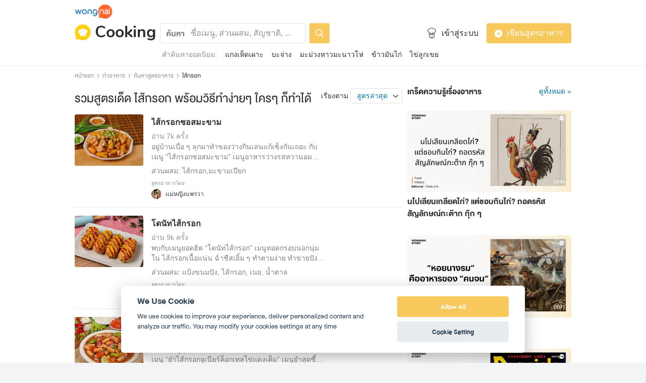

--- FILE ---
content_type: text/html; charset=utf-8
request_url: https://www.wongnai.com/recipes/tags/%E0%B9%84%E0%B8%AA%E0%B9%89%E0%B8%81%E0%B8%A3%E0%B8%AD%E0%B8%81
body_size: 31450
content:
<!DOCTYPE html>
<html xmlns:fb="http://ogp.me/ns/fb#" xmlns:og="http://ogp.me/ns#" lang="th">
<head>
	<title data-react-helmet="true">รวมสูตร ไส้กรอก พร้อมวิธีทำง่ายๆ ใครๆ ก็ทำได้</title>
	<meta data-react-helmet="true" name="description" content="แจกสูตรเด็ด ไส้กรอก ง่ายๆ พร้อมวิธีทำ และ วิดีโอ ถ้ายังไม่รู้จะทำอะไร ลองหาเมนูกันเลย"/><meta data-react-helmet="true" name="keywords" content="ไส้กรอก, ไส้กรอก ง่ายๆ, สูตรอาหาร, เมนูอาหาร, เมนูอาหารง่ายๆ ทำกินเอง, วิธีทำอาหาร, ทำอาหาร, วงใน, Wongnai, Wongnai Cooking"/><meta data-react-helmet="true" name="robots" content="all"/><meta data-react-helmet="true" property="og:title" content="รวมสูตร ไส้กรอก พร้อมวิธีทำง่ายๆ ใครๆ ก็ทำได้ on wongnai.com"/><meta data-react-helmet="true" property="og:type" content="article"/><meta data-react-helmet="true" property="og:url" content="https://www.wongnai.com/recipes/tags/%E0%B9%84%E0%B8%AA%E0%B9%89%E0%B8%81%E0%B8%A3%E0%B8%AD%E0%B8%81"/><meta data-react-helmet="true" property="og:description" content="แจกสูตรเด็ด ไส้กรอก ง่ายๆ พร้อมวิธีทำ และ วิดีโอ ถ้ายังไม่รู้จะทำอะไร ลองหาเมนูกันเลย"/><meta data-react-helmet="true" property="og:image" content="https://img.wongnai.com/p/1920x0/2020/04/13/b8bb5b289a0a46138fe128375ffbdeb1.jpg"/><meta data-react-helmet="true" name="thumbnail" content="https://img.wongnai.com/p/1920x0/2020/04/13/b8bb5b289a0a46138fe128375ffbdeb1.jpg"/><meta data-react-helmet="true" property="og:image:width" content="1920"/><meta data-react-helmet="true" property="og:image:height" content="945"/>
	<base href="/" />
	<meta http-equiv="content-type" content="text/html; charset=UTF-8" />
	<meta http-equiv="content-language" content="th, en" />
	<meta http-equiv="X-UA-Compatible" content="IE=Edge" />
	<meta name="viewport" content="width=device-width, initial-scale=1.0" />
	<meta name="robots" content="all" />
	<meta name="apple-itunes-app" content="app-id=403745899"/>
	<meta name="inmobi-site-verification" content="3039dc975e9df4c4ee341132415dcfd4" />
	<meta property="fb:app_id" content="120959154612889" />
	<meta property="fb:pages" content="154984664519467" />
	<meta property="fb:pages" content="641317632611026" />
	<link rel="shortcut icon" href="/favicon.ico" type="image/x-icon" />
	<link rel="search" title="Wongnai" type="application/opensearchdescription+xml" href="/opensearch.xml" />
	<script data-react-helmet="true" type="application/ld+json">{"@context":"http://schema.org/","@type":"ItemList","itemListElement":"[object Object],[object Object],[object Object],[object Object],[object Object]"}</script>
	<link data-react-helmet="true" rel="canonical" href="https://www.wongnai.com/recipes/tags/%E0%B9%84%E0%B8%AA%E0%B9%89%E0%B8%81%E0%B8%A3%E0%B8%AD%E0%B8%81"/>
	<link data-chunk="main" rel="stylesheet" href="https://static2.wongnai.com/static-cooking/style44d5110fc4f18da30387.css">
	<link data-chunk="main" rel="preload" as="style" href="https://static2.wongnai.com/static-cooking/style44d5110fc4f18da30387.css">
<link data-chunk="polyfill" rel="preload" as="script" href="https://static2.wongnai.com/static-cooking/runtime1b4fccf07185475d8370.js">
<link data-chunk="polyfill" rel="preload" as="script" href="https://static2.wongnai.com/static-cooking/c6ea7a73ef32deb005dd.js">
<link data-chunk="polyfill" rel="preload" as="script" href="https://static2.wongnai.com/static-cooking/55c11afa384f1c37bad0.js">
<link data-chunk="main" rel="preload" as="script" href="https://static2.wongnai.com/static-cooking/44d5110fc4f18da30387.js">
<link data-chunk="main" rel="preload" as="script" href="https://static2.wongnai.com/static-cooking/28510f312f844c3dcb80.js">
<link data-chunk="main" rel="preload" as="script" href="https://static2.wongnai.com/static-cooking/360121388fbe4ed9f342.js">
<link data-chunk="cooking-RecipesPage" rel="preload" as="script" href="https://static2.wongnai.com/static-cooking/5ed7351eeab5a0f21fc4.js">
<link data-chunk="cooking-RecipesPage" rel="preload" as="script" href="https://static2.wongnai.com/static-cooking/0eb81b0dbbccf66d3090.js">
<link data-chunk="cooking-RecipesPage" rel="preload" as="script" href="https://static2.wongnai.com/static-cooking/498ffdbafb61b6824815.js">
<link data-chunk="cooking-RecipesPage" rel="preload" as="script" href="https://static2.wongnai.com/static-cooking/42d21ddd77215d9ce696.js">
	<style data-styled="true" data-styled-version="5.1.0">.hUJIMk{margin:16px 0;border-top:1px solid var(--gray-75);}/*!sc*/
data-styled.g1[id="sc-bwded8-0"]{content:"hUJIMk,"}/*!sc*/
.iQicix{background-repeat:no-repeat;background-size:cover;display:inline-block;vertical-align:middle;line-height:0;cursor:normal;width:32px;height:32px;background-image:url(https://static2.wongnai.com/static-cooking/images/1PSZvkx.png);}/*!sc*/
@media only screen and (-webkit-min-device-pixel-ratio:2){.iQicix{background-image:url(https://static2.wongnai.com/static-cooking/images/pUK0KsS.png);}}/*!sc*/
@media only screen and (-webkit-min-device-pixel-ratio:3){.iQicix{background-image:url(https://static2.wongnai.com/static-cooking/images/3q1wDwK.png);}}/*!sc*/
.fSAIKQ{background-repeat:no-repeat;background-size:cover;display:inline-block;vertical-align:middle;line-height:0;cursor:normal;width:24px;height:24px;background-image:url(https://static2.wongnai.com/static-cooking/images/70h3VSQ.png);}/*!sc*/
@media only screen and (-webkit-min-device-pixel-ratio:2){.fSAIKQ{background-image:url(https://static2.wongnai.com/static-cooking/images/2-gUhhV.png);}}/*!sc*/
@media only screen and (-webkit-min-device-pixel-ratio:3){.fSAIKQ{background-image:url(https://static2.wongnai.com/static-cooking/images/2LS_sJq.png);}}/*!sc*/
.cAVSYd{background-repeat:no-repeat;background-size:cover;display:inline-block;vertical-align:middle;line-height:0;cursor:normal;width:32px;height:32px;background-image:url(https://static2.wongnai.com/static-cooking/images/2QIk09o.png);}/*!sc*/
@media only screen and (-webkit-min-device-pixel-ratio:2){.cAVSYd{background-image:url(https://static2.wongnai.com/static-cooking/images/2JMzZYr.png);}}/*!sc*/
@media only screen and (-webkit-min-device-pixel-ratio:3){.cAVSYd{background-image:url(https://static2.wongnai.com/static-cooking/images/EevJGbX.png);}}/*!sc*/
.gFoOrb{background-repeat:no-repeat;background-size:cover;display:inline-block;vertical-align:middle;line-height:0;cursor:normal;width:16px;height:16px;background-image:url(https://static2.wongnai.com/static-cooking/images/1RSO7u1.png);}/*!sc*/
@media only screen and (-webkit-min-device-pixel-ratio:2){.gFoOrb{background-image:url(https://static2.wongnai.com/static-cooking/images/1dwqYP0.png);}}/*!sc*/
@media only screen and (-webkit-min-device-pixel-ratio:3){.gFoOrb{background-image:url(https://static2.wongnai.com/static-cooking/images/pnLozmJ.png);}}/*!sc*/
.cMxeaQ{background-repeat:no-repeat;background-size:cover;display:inline-block;vertical-align:middle;line-height:0;cursor:normal;width:9px;height:9px;background-image:url(https://static2.wongnai.com/static-cooking/images/3-QYsQn.png);}/*!sc*/
@media only screen and (-webkit-min-device-pixel-ratio:2){.cMxeaQ{background-image:url(https://static2.wongnai.com/static-cooking/images/1uuVKQ9.png);}}/*!sc*/
@media only screen and (-webkit-min-device-pixel-ratio:3){.cMxeaQ{background-image:url(https://static2.wongnai.com/static-cooking/images/RQSu2iy.png);}}/*!sc*/
.iSQwUV{background-repeat:no-repeat;background-size:cover;display:inline-block;vertical-align:middle;line-height:0;cursor:normal;width:16px;height:16px;background-image:url(https://static2.wongnai.com/static-cooking/images/1nI7CF1.png);}/*!sc*/
@media only screen and (-webkit-min-device-pixel-ratio:2){.iSQwUV{background-image:url(https://static2.wongnai.com/static-cooking/images/2lFPCfZ.png);}}/*!sc*/
@media only screen and (-webkit-min-device-pixel-ratio:3){.iSQwUV{background-image:url(https://static2.wongnai.com/static-cooking/images/1PIb4Og.png);}}/*!sc*/
data-styled.g2[id="sc-1yfo21g-0"]{content:"iQicix,fSAIKQ,cAVSYd,gFoOrb,cMxeaQ,iSQwUV,"}/*!sc*/
.darzcR{height:30px;width:75px;}/*!sc*/
data-styled.g10[id="sc-1vvldjt-1"]{content:"darzcR,"}/*!sc*/
.hQRgmK{display:block;}/*!sc*/
@media (max-width:991px){.hQRgmK{display:none !important;}}/*!sc*/
data-styled.g12[id="sc-1bksdp6-0"]{content:"hQRgmK,"}/*!sc*/
.hTOnFS{display:inline;margin:0 0 0 8px !important;padding:0px;font-family:Nunito,sans-serif;font-weight:bold;font-size:32px !important;color:var(--gray-850) !important;}/*!sc*/
@media (max-width:576px){.hTOnFS{font-size:24px !important;}}/*!sc*/
data-styled.g14[id="sc-1cneeh8-1"]{content:"hTOnFS,"}/*!sc*/
.dGsnod:hover,.dGsnod:focus{-webkit-text-decoration:none;text-decoration:none;}/*!sc*/
data-styled.g15[id="sc-1cneeh8-2"]{content:"dGsnod,"}/*!sc*/
.frTZKv{background-image:url(https://img.wongnai.com/p/1920x0/2020/04/03/1ecae777b26c449685694100da1103a3.jpg);}/*!sc*/
.iGvDIW{background-image:url(https://img.wongnai.com/p/1920x0/2020/02/21/1e1b030e01c54e7ca5a53f4fe67d4b0d.jpg);}/*!sc*/
.kbOhcw{background-image:url(https://img.wongnai.com/p/1920x0/2019/09/26/8fa8ab9b5f7043768b9dbb08a3c30868.jpg);}/*!sc*/
.dAnTkO{background-image:url(https://img.wongnai.com/p/1920x0/2019/09/23/d0e3e2dbcee44093895c3789a3fba10c.jpg);}/*!sc*/
.eEuLWW{background-image:url(https://img.wongnai.com/p/1920x0/2019/02/11/3cf761250b524f0e927882509471d743.jpg);}/*!sc*/
data-styled.g25[id="sc-1jymmoy-0"]{content:"frTZKv,iGvDIW,kbOhcw,dAnTkO,eEuLWW,"}/*!sc*/
.fLXPyw{display:none;}/*!sc*/
@media (max-width:991px){.fLXPyw{display:block;}}/*!sc*/
data-styled.g50[id="sc-bhg5st-0"]{content:"fLXPyw,"}/*!sc*/
.jRRfhQ{position:absolute;width:60px;height:inherit;left:0;display:-webkit-box;display:-webkit-flex;display:-ms-flexbox;display:flex;-webkit-box-pack:center;-webkit-justify-content:center;-ms-flex-pack:center;justify-content:center;-webkit-align-items:center;-webkit-box-align:center;-ms-flex-align:center;align-items:center;}/*!sc*/
@media (max-width:991px){.jRRfhQ{width:36px;}}/*!sc*/
data-styled.g51[id="sc-1s11jpd-0"]{content:"jRRfhQ,"}/*!sc*/
.ipKOvu{font-family:DB Heavent Now,sans-serif;font-size:16px;line-height:40px;color:var(--gray-500);font-weight:bold;}/*!sc*/
data-styled.g52[id="sc-1s11jpd-1"]{content:"ipKOvu,"}/*!sc*/
.EfVgE{position:absolute;background:var(--gray-white);opacity:1;height:inherit;border-radius:4px;padding:4px 8px 4px 60px;width:calc(100% - 48px);border:1px solid transparent;color:var(--gray-100);}/*!sc*/
.EfVgE.EfVgE{font-size:16px;}/*!sc*/
@media (max-width:991px){.EfVgE{width:100%;}}/*!sc*/
@media (max-width:991px){.EfVgE{color:transparent;}}/*!sc*/
data-styled.g53[id="sc-1s11jpd-2"]{content:"EfVgE,"}/*!sc*/
.cMySYF{position:relative;background:transparent;border-radius:4px;border:1px solid var(--gray-100);height:inherit;border-radius:4px;padding:4px 8px 4px 60px;width:calc(100% - 48px);color:var(--gray-850);}/*!sc*/
.cMySYF::-webkit-input-placeholder{color:var(--gray-400);}/*!sc*/
.cMySYF::-moz-placeholder{color:var(--gray-400);}/*!sc*/
.cMySYF:-ms-input-placeholder{color:var(--gray-400);}/*!sc*/
.cMySYF::placeholder{color:var(--gray-400);}/*!sc*/
@media (max-width:991px){.cMySYF{padding-left:36px;width:100%;}}/*!sc*/
.cMySYF:focus{outline:none;}/*!sc*/
.cMySYF.cMySYF{font-size:16px;}/*!sc*/
@media (max-width:991px){.cMySYF{width:100%;}}/*!sc*/
data-styled.g54[id="sc-1s11jpd-3"]{content:"cMySYF,"}/*!sc*/
.ioIXHn{display:block;width:100%;position:relative;background-color:var(--gray-50);height:auto;font-size:0;}/*!sc*/
data-styled.g55[id="sc-v7gofj-0"]{content:"ioIXHn,"}/*!sc*/
.ftzOxj{display:inline-block;padding:8px 16px;color:var(--gray-white);border-radius:2px;background-image:none;font-weight:normal;cursor:pointer;border:none;background-color:var(--yellow-400);}/*!sc*/
data-styled.g59[id="sc-1ukbs2r-0"]{content:"ftzOxj,"}/*!sc*/
.loXSMm{font-style:normal;font-stretch:normal;-webkit-letter-spacing:-0.1px;-moz-letter-spacing:-0.1px;-ms-letter-spacing:-0.1px;letter-spacing:-0.1px;width:auto;padding:9px 15px;border-radius:4px;font-family:Helvetica Neue,sans-serif;font-size:16px;line-height:20px;text-align:center;outline:none;background-color:var(--gray-500);cursor:pointer;border:solid 1px var(--gray-500);color:var(--gray-white);box-sizing:border-box;display:inline-block;background-color:var(--yellow-400);border:solid 1px var(--yellow-400);color:var(--gray-white);}/*!sc*/
data-styled.g60[id="sc-1ol3h2f-0"]{content:"loXSMm,"}/*!sc*/
.btNwQU{box-shadow:none;}/*!sc*/
data-styled.g61[id="sc-smbzn-0"]{content:"btNwQU,"}/*!sc*/
.bDBkqm{margin-left:8px;}/*!sc*/
data-styled.g62[id="sc-smbzn-1"]{content:"bDBkqm,"}/*!sc*/
.fWXtKK{font-size:14px;white-space:nowrap;overflow-x:scroll;-ms-overflow-style:none;}/*!sc*/
.fWXtKK::-webkit-scrollbar{display:none;}/*!sc*/
data-styled.g63[id="sc-k1t66o-0"]{content:"fWXtKK,"}/*!sc*/
.cPrwyL{color:var(--gray-400);}/*!sc*/
data-styled.g64[id="sc-k1t66o-1"]{content:"cPrwyL,"}/*!sc*/
.OFywU{margin-left:16px;color:var(--gray-850);}/*!sc*/
.OFywU:hover,.OFywU:focus{color:var(--gray-850);}/*!sc*/
data-styled.g65[id="sc-k1t66o-2"]{content:"OFywU,"}/*!sc*/
.dgcAaL{border-radius:100%;}/*!sc*/
data-styled.g66[id="sc-i02xc0-0"]{content:"dgcAaL,"}/*!sc*/
.ZUViZ{display:-webkit-box;display:-webkit-flex;display:-ms-flexbox;display:flex;-webkit-align-items:center;-webkit-box-align:center;-ms-flex-align:center;align-items:center;}/*!sc*/
data-styled.g67[id="sc-x7jcvv-0"]{content:"ZUViZ,"}/*!sc*/
.iqmlNM{margin-left:8px;color:var(--gray-850);font-size:16px;}/*!sc*/
data-styled.g68[id="sc-x7jcvv-1"]{content:"iqmlNM,"}/*!sc*/
.hrCDQU{display:-webkit-box;display:-webkit-flex;display:-ms-flexbox;display:flex;-webkit-align-items:center;-webkit-box-align:center;-ms-flex-align:center;align-items:center;margin-right:8px;line-height:36px;}/*!sc*/
data-styled.g70[id="sc-zcytmz-0"]{content:"hrCDQU,"}/*!sc*/
.ibFCoV{padding:8px calc((100vw - 984px) / 2);border-bottom:1px solid var(--gray-75);background:var(--gray-white);}/*!sc*/
@media (max-width:991px){.ibFCoV{padding:8px;}}/*!sc*/
data-styled.g71[id="sc-zcytmz-1"]{content:"ibFCoV,"}/*!sc*/
.gAFxRy{display:none;}/*!sc*/
@media (max-width:991px){.gAFxRy{display:-webkit-box;display:-webkit-flex;display:-ms-flexbox;display:flex;-webkit-flex-flow:column;-ms-flex-flow:column;flex-flow:column;}}/*!sc*/
data-styled.g72[id="sc-zcytmz-2"]{content:"gAFxRy,"}/*!sc*/
.hkIwpz{display:-webkit-box;display:-webkit-flex;display:-ms-flexbox;display:flex;-webkit-align-items:center;-webkit-box-align:center;-ms-flex-align:center;align-items:center;-webkit-box-pack:justify;-webkit-justify-content:space-between;-ms-flex-pack:justify;justify-content:space-between;margin-top:8px;}/*!sc*/
data-styled.g73[id="sc-zcytmz-3"]{content:"hkIwpz,"}/*!sc*/
.idMzUA{margin-top:8px;}/*!sc*/
data-styled.g74[id="sc-zcytmz-4"]{content:"idMzUA,"}/*!sc*/
.iNPysB{display:-webkit-box;display:-webkit-flex;display:-ms-flexbox;display:flex;-webkit-align-items:center;-webkit-box-align:center;-ms-flex-align:center;align-items:center;}/*!sc*/
.iNPysB > *:not(:last-child){margin-right:8px;}/*!sc*/
data-styled.g75[id="sc-zcytmz-5"]{content:"iNPysB,"}/*!sc*/
.hmPtVe{display:-webkit-box;display:-webkit-flex;display:-ms-flexbox;display:flex;}/*!sc*/
@media (max-width:991px){.hmPtVe{display:none;}}/*!sc*/
data-styled.g76[id="sc-zcytmz-6"]{content:"hmPtVe,"}/*!sc*/
.hWSstf{-webkit-flex:1;-ms-flex:1;flex:1;}/*!sc*/
data-styled.g77[id="sc-zcytmz-7"]{content:"hWSstf,"}/*!sc*/
.cBTrYw{display:-webkit-box;display:-webkit-flex;display:-ms-flexbox;display:flex;}/*!sc*/
data-styled.g78[id="sc-zcytmz-8"]{content:"cBTrYw,"}/*!sc*/
.dlWqwx{display:-webkit-box;display:-webkit-flex;display:-ms-flexbox;display:flex;-webkit-align-items:center;-webkit-box-align:center;-ms-flex-align:center;align-items:center;}/*!sc*/
data-styled.g79[id="sc-zcytmz-9"]{content:"dlWqwx,"}/*!sc*/
.hkHtfJ{-webkit-flex:1;-ms-flex:1;flex:1;display:-webkit-box;display:-webkit-flex;display:-ms-flexbox;display:flex;-webkit-align-items:center;-webkit-box-align:center;-ms-flex-align:center;align-items:center;-webkit-box-pack:end;-webkit-justify-content:flex-end;-ms-flex-pack:end;justify-content:flex-end;}/*!sc*/
.hkHtfJ > *:not(:last-child){margin-right:16px;}/*!sc*/
data-styled.g80[id="sc-zcytmz-10"]{content:"hkHtfJ,"}/*!sc*/
.eVYHBQ{display:inline-block;width:336px;}/*!sc*/
data-styled.g81[id="sc-zcytmz-11"]{content:"eVYHBQ,"}/*!sc*/
.lkbCnX{display:block;width:100%;}/*!sc*/
data-styled.g82[id="sc-zcytmz-12"]{content:"lkbCnX,"}/*!sc*/
.iVsQKe{margin-top:8px;padding:4px;}/*!sc*/
data-styled.g83[id="sc-zcytmz-13"]{content:"iVsQKe,"}/*!sc*/
.mNBLF{display:-webkit-box;display:-webkit-flex;display:-ms-flexbox;display:flex;-webkit-align-items:center;-webkit-box-align:center;-ms-flex-align:center;align-items:center;margin-bottom:8px;}/*!sc*/
data-styled.g84[id="sc-zcytmz-14"]{content:"mNBLF,"}/*!sc*/
.gXnOgI{--gray-white:var(--light-gray-white);--gray-25:var(--light-gray-25);--gray-50:var(--light-gray-50);--gray-75:var(--light-gray-75);--gray-100:var(--light-gray-100);--gray-150:var(--light-gray-150);--gray-250:var(--light-gray-250);--gray-300:var(--light-gray-300);--gray-400:var(--light-gray-400);--gray-500:var(--light-gray-500);--gray-550:var(--light-gray-550);--gray-650:var(--light-gray-650);--gray-700:var(--light-gray-700);--gray-800:var(--light-gray-800);--gray-850:var(--light-gray-850);--gray-900:var(--light-gray-900);--blue-10:var(--light-blue-10);--blue-100:var(--light-blue-100);--blue-200:var(--light-blue-200);--blue-300:var(--light-blue-300);--blue-400:var(--light-blue-400);--blue-500:var(--light-blue-500);--blue-600:var(--light-blue-600);--blue-700:var(--light-blue-700);--blue-800:var(--light-blue-800);--blue-900:var(--light-blue-900);--green-10:var(--light-green-10);--green-100:var(--light-green-100);--green-200:var(--light-green-200);--green-300:var(--light-green-300);--green-400:var(--light-green-400);--green-500:var(--light-green-500);--green-600:var(--light-green-600);--green-700:var(--light-green-700);--green-800:var(--light-green-800);--green-900:var(--light-green-900);--orange-10:var(--light-orange-10);--orange-100:var(--light-orange-100);--orange-200:var(--light-orange-200);--orange-300:var(--light-orange-300);--orange-400:var(--light-orange-400);--orange-500:var(--light-orange-500);--orange-600:var(--light-orange-600);--orange-700:var(--light-orange-700);--orange-800:var(--light-orange-800);--orange-900:var(--light-orange-900);--red-10:var(--light-red-10);--red-100:var(--light-red-100);--red-200:var(--light-red-200);--red-300:var(--light-red-300);--red-400:var(--light-red-400);--red-500:var(--light-red-500);--red-600:var(--light-red-600);--red-700:var(--light-red-700);--red-800:var(--light-red-800);--red-900:var(--light-red-900);--yellow-10:var(--light-yellow-10);--yellow-100:var(--light-yellow-100);--yellow-200:var(--light-yellow-200);--yellow-300:var(--light-yellow-300);--yellow-400:var(--light-yellow-400);--yellow-500:var(--light-yellow-500);--yellow-600:var(--light-yellow-600);--yellow-700:var(--light-yellow-700);--yellow-800:var(--light-yellow-800);--yellow-900:var(--light-yellow-900);--pink-10:var(--light-pink-10);--pink-100:var(--light-pink-100);--pink-200:var(--light-pink-200);--pink-300:var(--light-pink-300);--pink-400:var(--light-pink-400);--pink-500:var(--light-pink-500);--pink-600:var(--light-pink-600);--pink-700:var(--light-pink-700);--pink-800:var(--light-pink-800);--pink-900:var(--light-pink-900);--cyan-10:var(--light-cyan-10);--cyan-100:var(--light-cyan-100);--cyan-200:var(--light-cyan-200);--cyan-300:var(--light-cyan-300);--cyan-400:var(--light-cyan-400);--cyan-500:var(--light-cyan-500);--cyan-600:var(--light-cyan-600);--cyan-700:var(--light-cyan-700);--cyan-800:var(--light-cyan-800);--cyan-900:var(--light-cyan-900);--brick-10:var(--light-brick-10);--brick-100:var(--light-brick-100);--brick-200:var(--light-brick-200);--brick-300:var(--light-brick-300);--brick-400:var(--light-brick-400);--brick-500:var(--light-brick-500);--brick-600:var(--light-brick-600);--brick-700:var(--light-brick-700);--brick-800:var(--light-brick-800);--brick-900:var(--light-brick-900);--teal-10:var(--light-teal-10);--teal-100:var(--light-teal-100);--teal-200:var(--light-teal-200);--teal-300:var(--light-teal-300);--teal-400:var(--light-teal-400);--teal-500:var(--light-teal-500);--teal-600:var(--light-teal-600);--teal-700:var(--light-teal-700);--teal-800:var(--light-teal-800);--teal-900:var(--light-teal-900);--primary-10:var(--yellow-10);--primary-100:var(--yellow-100);--primary-200:var(--yellow-200);--primary-300:var(--yellow-300);--primary-400:var(--yellow-400);--primary-500:var(--yellow-500);--primary-600:var(--yellow-600);--primary-700:var(--yellow-700);--primary-800:var(--yellow-800);--primary-900:var(--yellow-900);}/*!sc*/
data-styled.g85[id="Wrapper-sc-1eyywg"]{content:"gXnOgI,"}/*!sc*/
.cpYZsU{word-break:initial;color:var(--gray-400);}/*!sc*/
.hciWug{word-break:initial;}/*!sc*/
.eqFeiG{word-break:initial;font-weight:bold;color:var(--gray-700);}/*!sc*/
.zCkkK{word-break:initial;font-weight:normal;color:var(--gray-400);cursor:pointer;}/*!sc*/
data-styled.g94[id="StyledText-sc-s63irq"]{content:"cpYZsU,hciWug,eqFeiG,zCkkK,"}/*!sc*/
.ivalWd{color:currentColor;-webkit-text-decoration:none;text-decoration:none;}/*!sc*/
.ivalWd:hover,.ivalWd:focus{color:currentColor;-webkit-text-decoration:none;text-decoration:none;box-shadow:none;}/*!sc*/
data-styled.g95[id="PlainExternalLink-sc-1fvak39"]{content:"ivalWd,"}/*!sc*/
.cpbRGi a{height:100%;display:-webkit-inline-box;display:-webkit-inline-flex;display:-ms-inline-flexbox;display:inline-flex;}/*!sc*/
data-styled.g96[id="StyledLink-sc-1989ws3"]{content:"cpbRGi,"}/*!sc*/
.kALeVW{color:inherit;}/*!sc*/
data-styled.g97[id="Icon-sc-nqv920"]{content:"kALeVW,"}/*!sc*/
.hvBNHw{width:100%;border-top:2px solid var(--gray-100);background:var(--gray-25);padding:24px;color:var(--gray-700);}/*!sc*/
@media (max-width:991px){.hvBNHw{padding:8px;}}/*!sc*/
data-styled.g99[id="FooterContainer-sc-9rgxm4"]{content:"hvBNHw,"}/*!sc*/
.dkubrA{display:block;max-width:984px;margin:auto;padding:0 16px;}/*!sc*/
@media (max-width:991px){.dkubrA{max-width:720px;}}/*!sc*/
@media (max-width:991px){.dkubrA{padding:8px;}}/*!sc*/
data-styled.g100[id="FooterContent-sc-h5ouee"]{content:"dkubrA,"}/*!sc*/
.auJlr{padding:8px 0;position:relative;display:-webkit-box;display:-webkit-flex;display:-ms-flexbox;display:flex;-webkit-box-pack:start;-webkit-justify-content:flex-start;-ms-flex-pack:start;justify-content:flex-start;}/*!sc*/
@media (max-width:991px){.auJlr{-webkit-box-pack:center;-webkit-justify-content:center;-ms-flex-pack:center;justify-content:center;}}/*!sc*/
data-styled.g101[id="FooterSection-sc-xadmrf"]{content:"auJlr,"}/*!sc*/
.gNXpta{height:48px;width:auto;}/*!sc*/
data-styled.g102[id="Logo-sc-zl6ok6"]{content:"gNXpta,"}/*!sc*/
.eDPaeZ{padding:8px 0;position:relative;display:-webkit-box;display:-webkit-flex;display:-ms-flexbox;display:flex;-webkit-box-pack:start;-webkit-justify-content:flex-start;-ms-flex-pack:start;justify-content:flex-start;-webkit-flex-wrap:wrap;-ms-flex-wrap:wrap;flex-wrap:wrap;-webkit-align-items:center;-webkit-box-align:center;-ms-flex-align:center;align-items:center;}/*!sc*/
@media (max-width:991px){.eDPaeZ{-webkit-box-pack:center;-webkit-justify-content:center;-ms-flex-pack:center;justify-content:center;}}/*!sc*/
data-styled.g104[id="StyledFooter-sc-13fodcl"]{content:"eDPaeZ,"}/*!sc*/
.cvhIVU{display:-webkit-box;display:-webkit-flex;display:-ms-flexbox;display:flex;-webkit-flex-direction:row;-ms-flex-direction:row;flex-direction:row;-webkit-order:0;-ms-flex-order:0;order:0;color:var(--gray-400);}/*!sc*/
.cvhIVU > *{margin-right:4px;}/*!sc*/
@media (max-width:991px){.cvhIVU{-webkit-flex:1;-ms-flex:1;flex:1;-webkit-flex-direction:column;-ms-flex-direction:column;flex-direction:column;}}/*!sc*/
data-styled.g105[id="Copyright-sc-1da8qbu"]{content:"cvhIVU,"}/*!sc*/
.kTTXpP{text-align:right;color:var(--gray-400);-webkit-flex:1;-ms-flex:1;flex:1;-webkit-order:3;-ms-flex-order:3;order:3;}/*!sc*/
.kTTXpP > * + *::before{content:'|';font-weight:normal;color:var(--gray-400);margin:0 4px;}/*!sc*/
@media (max-width:991px){.kTTXpP{-webkit-flex:0;-ms-flex:0;flex:0;-webkit-order:2;-ms-flex-order:2;order:2;}}/*!sc*/
data-styled.g107[id="LanguageContainer-sc-12jvlxn"]{content:"kTTXpP,"}/*!sc*/
.eJQesZ{display:-webkit-box;display:-webkit-flex;display:-ms-flexbox;display:flex;-webkit-order:2;-ms-flex-order:2;order:2;}/*!sc*/
.eJQesZ > * + *::before{content:'|';font-weight:normal;color:var(--gray-400);margin:0 4px;}/*!sc*/
@media (max-width:991px){.eJQesZ{-webkit-box-pack:center;-webkit-justify-content:center;-ms-flex-pack:center;justify-content:center;margin-top:16px;-webkit-flex-basis:100%;-ms-flex-preferred-size:100%;flex-basis:100%;-webkit-order:3;-ms-flex-order:3;order:3;}}/*!sc*/
data-styled.g108[id="LegalList-sc-1ql4s3w"]{content:"eJQesZ,"}/*!sc*/
.jkJftM{display:-webkit-box;display:-webkit-flex;display:-ms-flexbox;display:flex;-webkit-flex-direction:column;-ms-flex-direction:column;flex-direction:column;}/*!sc*/
.jkJftM > *:not(:last-child){margin-bottom:4px;}/*!sc*/
.fFuRjN{display:-webkit-box;display:-webkit-flex;display:-ms-flexbox;display:flex;-webkit-flex-direction:row;-ms-flex-direction:row;flex-direction:row;-webkit-flex-wrap:wrap;-ms-flex-wrap:wrap;flex-wrap:wrap;-webkit-align-items:center;-webkit-box-align:center;-ms-flex-align:center;align-items:center;margin-right:-8px;margin-bottom:-8px;}/*!sc*/
.fFuRjN > *{margin-right:8px;margin-bottom:8px;}/*!sc*/
.ilUYoA{display:-webkit-box;display:-webkit-flex;display:-ms-flexbox;display:flex;-webkit-flex-direction:row;-ms-flex-direction:row;flex-direction:row;}/*!sc*/
.ilUYoA > *:not(:last-child){margin-right:16px;}/*!sc*/
.fSiaaE{display:-webkit-box;display:-webkit-flex;display:-ms-flexbox;display:flex;-webkit-flex-direction:column;-ms-flex-direction:column;flex-direction:column;}/*!sc*/
.fSiaaE > *:not(:last-child){margin-bottom:8px;}/*!sc*/
data-styled.g109[id="BaseGap-sc-1wadqs8"]{content:"jkJftM,fFuRjN,ilUYoA,fSiaaE,"}/*!sc*/
.kxgVSL{padding:8px 0;position:relative;display:-webkit-box;display:-webkit-flex;display:-ms-flexbox;display:flex;-webkit-box-pack:start;-webkit-justify-content:flex-start;-ms-flex-pack:start;justify-content:flex-start;-webkit-flex-wrap:wrap;-ms-flex-wrap:wrap;flex-wrap:wrap;}/*!sc*/
@media (max-width:991px){.kxgVSL{-webkit-box-pack:center;-webkit-justify-content:center;-ms-flex-pack:center;justify-content:center;}}/*!sc*/
data-styled.g110[id="StyledFooter-sc-cxyes2"]{content:"kxgVSL,"}/*!sc*/
.igRahg{width:50%;}/*!sc*/
@media (max-width:991px){.igRahg{width:100%;margin-bottom:16px;}}/*!sc*/
data-styled.g111[id="PortalGroup-sc-14u318f"]{content:"igRahg,"}/*!sc*/
.iqKfIS{height:40px;width:auto;cursor:pointer;}/*!sc*/
data-styled.g112[id="Logo-sc-16ex9l5"]{content:"iqKfIS,"}/*!sc*/
.gRIKrC{padding:16px 0;width:100%;border-bottom:1px solid var(--gray-100);display:-webkit-box;display:-webkit-flex;display:-ms-flexbox;display:flex;-webkit-flex-wrap:wrap;-ms-flex-wrap:wrap;flex-wrap:wrap;}/*!sc*/
@media (max-width:991px){.gRIKrC{border:0;}}/*!sc*/
data-styled.g113[id="ListContainer-sc-15di7dz"]{content:"gRIKrC,"}/*!sc*/
.duYltK{box-sizing:border-box;padding:8px;width:20%;}/*!sc*/
@media (max-width:991px){.duYltK{padding:8px 4px;width:50%;}}/*!sc*/
data-styled.g114[id="CategoryContainer-sc-88us1e"]{content:"duYltK,"}/*!sc*/
.bZGIGv{position:relative;z-index:3;}/*!sc*/
data-styled.g115[id="sc-1fropka-0"]{content:"bZGIGv,"}/*!sc*/
.iXforF{position:fixed;top:0;left:0;right:0;z-index:200;background:var(--yellow-400);box-shadow:var(--yellow-400) 0px 0px 5px;width:0%;-webkit-transition:width 0s ease,opacity 0.5s ease;transition:width 0s ease,opacity 0.5s ease;opacity:0;height:2px;}/*!sc*/
@media (max-width:991px){.iXforF{height:3px;}}/*!sc*/
data-styled.g116[id="sc-1yex4na-0"]{content:"iXforF,"}/*!sc*/
.leiugp{font-size:12px;color:var(--gray-400);white-space:nowrap;overflow:hidden;text-overflow:ellipsis;font-family:DB Heavent Now,sans-serif;margin:0;padding:0;}/*!sc*/
@media (max-width:991px){.leiugp{padding:0;margin:0;}}/*!sc*/
data-styled.g147[id="sc-1nb3jgb-0"]{content:"leiugp,"}/*!sc*/
.eNEYay{display:-webkit-box;display:-webkit-flex;display:-ms-flexbox;display:flex;-webkit-flex-flow:row wrap;-ms-flex-flow:row wrap;flex-flow:row wrap;line-height:28px;padding:4px 0;}/*!sc*/
.eNEYay > *:last-child{color:var(--gray-850);}/*!sc*/
@media (max-width:991px){.eNEYay{padding:0;background-color:var(--gray-white);}}/*!sc*/
data-styled.g148[id="sc-1nb3jgb-1"]{content:"eNEYay,"}/*!sc*/
.cqeDzo{max-width:100%;white-space:nowrap;overflow:hidden;text-overflow:ellipsis;color:var(--gray-400);}/*!sc*/
.cqeDzo:hover,.cqeDzo:focus{color:var(--gray-400);}/*!sc*/
data-styled.g149[id="sc-1nb3jgb-2"]{content:"cqeDzo,"}/*!sc*/
.hXrYGh{display:-webkit-box;display:-webkit-flex;display:-ms-flexbox;display:flex;-webkit-align-items:center;-webkit-box-align:center;-ms-flex-align:center;align-items:center;line-height:28px;-webkit-flex:0 0 auto;-ms-flex:0 0 auto;flex:0 0 auto;}/*!sc*/
.hXrYGh > *{vertical-align:middle;}/*!sc*/
data-styled.g150[id="sc-1nb3jgb-3"]{content:"hXrYGh,"}/*!sc*/
.hLfMcW{margin:0 4px;-webkit-transform:none;-ms-transform:none;transform:none;}/*!sc*/
data-styled.g152[id="sc-1nb3jgb-5"]{content:"hLfMcW,"}/*!sc*/
@media (max-width:991px){.HnzSc{display:none;}}/*!sc*/
data-styled.g153[id="sc-1nb3jgb-6"]{content:"HnzSc,"}/*!sc*/
.kNGUbu{cursor:pointer;}/*!sc*/
data-styled.g183[id="sc-2p0nsb-0"]{content:"kNGUbu,"}/*!sc*/
.gXigDN{display:-webkit-inline-box;display:-webkit-inline-flex;display:-ms-inline-flexbox;display:inline-flex;position:relative;-webkit-flex-direction:column;-ms-flex-direction:column;flex-direction:column;-webkit-align-items:flex-end;-webkit-box-align:flex-end;-ms-flex-align:flex-end;align-items:flex-end;}/*!sc*/
data-styled.g186[id="sc-2p0nsb-3"]{content:"gXigDN,"}/*!sc*/
.hFZpjV{max-width:445px;max-height:80vh;overflow-y:auto;margin:10% auto 0 auto;margin:10vh auto 0 auto;border-radius:3px;background-color:var(--gray-white);box-shadow:0 2px 8px 0 rgba(0,0,0,0.5);}/*!sc*/
.hFZpjV:focus{outline:none;}/*!sc*/
data-styled.g208[id="sc-1usdrgp-0"]{content:"hFZpjV,"}/*!sc*/
.iVnMtU{line-height:normal;}/*!sc*/
data-styled.g236[id="sc-y5i91b-0"]{content:"iVnMtU,"}/*!sc*/
.lneINR{display:none;position:relative;text-align:right;z-index:1;position:fixed;bottom:16px;right:8px;}/*!sc*/
@media (max-width:991px){.lneINR{display:block;}}/*!sc*/
data-styled.g237[id="sc-50pi45-0"]{content:"lneINR,"}/*!sc*/
@media (max-width:991px){.igTSXd{position:relative;height:72px;padding:16px 8px;background:var(--gray-white);}}/*!sc*/
data-styled.g238[id="sc-gq6mpo-0"]{content:"igTSXd,"}/*!sc*/
.ibCfzW .transition-enter{opacity:0.01;}/*!sc*/
.ibCfzW .transition-enter.transition-enter-active{opacity:1;-webkit-transition:opacity 50ms ease-in;transition:opacity 50ms ease-in;}/*!sc*/
.ibCfzW .transition-leave{opacity:1;}/*!sc*/
.ibCfzW .transition-leave.transition-leave-active{opacity:0.01;-webkit-transition:opacity 100ms ease-in;transition:opacity 100ms ease-in;}/*!sc*/
data-styled.g413[id="sc-cder2s-0"]{content:"ibCfzW,"}/*!sc*/
.dpaiOj{position:absolute;top:50%;left:50%;-webkit-transform:translate(-50%,-50%);-ms-transform:translate(-50%,-50%);transform:translate(-50%,-50%);border-radius:3px;outline:none;overflow:hidden;background-color:var(--gray-white);background-image:url(https://static2.wongnai.com/static-cooking/images/1D1yGDk.png);background-position:top center;background-repeat:no-repeat;background-size:cover;}/*!sc*/
@media only screen and (-webkit-min-device-pixel-ratio:1.3),only screen and (-o-min-device-pixel-ratio:13/10),only screen and (min-resolution:120dpi){.dpaiOj{background-image:url(https://static2.wongnai.com/static-cooking/images/2xbSQSi.png);}.dpaiOj{background-image:url(https://static2.wongnai.com/static-cooking/images/2xbSQSi.png);}}/*!sc*/
@media (max-width:576px){.dpaiOj{position:fixed;top:0;right:0;bottom:0;left:0;-webkit-transform:none;-ms-transform:none;transform:none;border-radius:0;}}/*!sc*/
data-styled.g428[id="sc-spdbjc-0"]{content:"dpaiOj,"}/*!sc*/
.epDLZB .toast-container{background:var(--yellow-400);border-radius:4px;box-shadow:0 1px 1px rgba(0,0,0,0.25);min-height:32px;width:400px;}/*!sc*/
@media (max-width:767px){.epDLZB .toast-container{width:96%;height:40px;bottom:16px;right:0;left:0;margin:auto;}}/*!sc*/
.epDLZB .toast-body{font-size:18px;color:white;text-align:center;font-family:DB Heavent Now,sans-serif;}/*!sc*/
@media (max-width:767px){.epDLZB .toast-body{font-size:16px;}}/*!sc*/
data-styled.g431[id="sc-kql862-0"]{content:"epDLZB,"}/*!sc*/
@media (max-width:991px){.dokkym{margin:0 -8px;}}/*!sc*/
data-styled.g432[id="sc-1bzp1r3-0"]{content:"dokkym,"}/*!sc*/
.gPEWQL{display:-webkit-box;display:-webkit-flex;display:-ms-flexbox;display:flex;-webkit-box-pack:justify;-webkit-justify-content:space-between;-ms-flex-pack:justify;justify-content:space-between;-webkit-flex-wrap:wrap;-ms-flex-wrap:wrap;flex-wrap:wrap;}/*!sc*/
data-styled.g433[id="sc-1bzp1r3-1"]{content:"gPEWQL,"}/*!sc*/
.hTGfcw{-webkit-flex:0 0 66%;-ms-flex:0 0 66%;flex:0 0 66%;min-width:0;}/*!sc*/
@media (max-width:991px){.hTGfcw{-webkit-flex:0 0 100%;-ms-flex:0 0 100%;flex:0 0 100%;}}/*!sc*/
data-styled.g434[id="sc-1bzp1r3-2"]{content:"hTGfcw,"}/*!sc*/
.dqEltp{-webkit-flex:0 0 33%;-ms-flex:0 0 33%;flex:0 0 33%;min-width:0;}/*!sc*/
.dqEltp > *{margin-bottom:8px;}/*!sc*/
@media (max-width:991px){.dqEltp{-webkit-flex:0 0 100%;-ms-flex:0 0 100%;flex:0 0 100%;}}/*!sc*/
data-styled.g435[id="sc-AxirZ"]{content:"dqEltp,"}/*!sc*/
@media (max-width:991px){.eIimpF{padding:0 8px;}}/*!sc*/
data-styled.g440[id="sc-1bzp1r3-7"]{content:"eIimpF,"}/*!sc*/
:root{--light-blue-10:#f2fbff;--light-blue-100:#d8f0fd;--light-blue-200:#bee6fa;--light-blue-300:#8cd1f6;--light-blue-400:#5cbcf1;--light-blue-500:#2da8ed;--light-blue-600:#0093e8;--light-blue-700:#0070a8;--light-blue-800:#005b89;--light-blue-900:#002a40;--dark-blue-100:#d8f0fd;--dark-blue-200:#bee6fa;--dark-blue-300:#8cd1f6;--dark-blue-400:#5cbcf1;--dark-blue-500:#2da8ed;--dark-blue-600:#0093e8;--dark-blue-700:#205d80;--dark-blue-800:#2d4959;--dark-blue-900:#32414a;--dark-blue-990:#20292e;--light-gray-25:#f4f6f7;--light-gray-50:#edf0f2;--light-gray-75:#e9ecee;--light-gray-100:#dee2e4;--light-gray-150:#c9ced0;--light-gray-250:#b4babd;--light-gray-300:#a0a6a9;--light-gray-400:#8c9396;--light-gray-500:#787f83;--light-gray-550:#656c6f;--light-gray-650:#53595c;--light-gray-700:#3d4245;--light-gray-800:#2e3335;--light-gray-850:#282d2e;--light-gray-900:#1d2021;--light-gray-white:#ffffff;--dark-gray-25:#f4f6f7;--dark-gray-50:#e9ecee;--dark-gray-100:#dee2e4;--dark-gray-150:#c9ced0;--dark-gray-250:#b4babd;--dark-gray-300:#a0a6a9;--dark-gray-400:#8c9396;--dark-gray-500:#787f83;--dark-gray-550:#656c6f;--dark-gray-650:#53595c;--dark-gray-700:#3d4245;--dark-gray-800:#2e3335;--dark-gray-850:#282d2e;--dark-gray-900:#1d2021;--dark-gray-950:#131414;--dark-gray-white:#ffffff;--light-green-10:#f0fff7;--light-green-100:#c9f5dd;--light-green-200:#a4ebc4;--light-green-300:#69d89b;--light-green-400:#35c676;--light-green-500:#0ab356;--light-green-600:#00a838;--light-green-700:#008e33;--light-green-800:#00742c;--light-green-900:#00401c;--dark-green-100:#c9f5dd;--dark-green-200:#a4ebc4;--dark-green-300:#69d89b;--dark-green-400:#35c676;--dark-green-500:#0ab356;--dark-green-600:#00a838;--dark-green-700:#228041;--dark-green-800:#30593e;--dark-green-900:#2a3c30;--dark-green-990:#1e2922;--light-orange-10:#fff4f0;--light-orange-100:#fee4db;--light-orange-200:#fdd5c6;--light-orange-300:#fbb69e;--light-orange-400:#f89876;--light-orange-500:#f67b4f;--light-orange-600:#f45e28;--light-orange-700:#c74718;--light-orange-800:#9a330d;--light-orange-900:#401200;--dark-orange-100:#fff4f0;--dark-orange-200:#fee4db;--dark-orange-300:#fdd5c6;--dark-orange-400:#fbb69e;--dark-orange-500:#f89876;--dark-orange-600:#f45e28;--dark-orange-700:#8c4a32;--dark-orange-800:#664438;--dark-orange-900:#4a3832;--dark-orange-990:#2b221e;--light-red-10:#fff1f0;--light-red-100:#ffdcd8;--light-red-200:#ffc7c0;--light-red-300:#ff9d90;--light-red-400:#ff7260;--light-red-500:#ff4831;--light-red-600:#ff1d00;--light-red-700:#cf1400;--light-red-800:#9f0d00;--light-red-900:#400400;--dark-red-100:#ffdcd8;--dark-red-200:#ffc7c0;--dark-red-300:#ff9d90;--dark-red-400:#ff7260;--dark-red-500:#ff4831;--dark-red-600:#ff1d00;--dark-red-700:#802b20;--dark-red-800:#59322d;--dark-red-900:#473230;--dark-red-990:#2e2220;--light-yellow-10:#fffaed;--light-yellow-100:#fef1d4;--light-yellow-200:#fce8bc;--light-yellow-300:#fad88b;--light-yellow-400:#f7c85c;--light-yellow-500:#f5b92d;--light-yellow-600:#f2aa00;--light-yellow-700:#cc8a00;--light-yellow-800:#a76b00;--light-yellow-900:#5c3600;--dark-yellow-100:#fef1d4;--dark-yellow-200:#fce8bc;--dark-yellow-300:#fad88b;--dark-yellow-400:#f7c85c;--dark-yellow-500:#f5b92d;--dark-yellow-600:#f2aa00;--dark-yellow-700:#997829;--dark-yellow-800:#665737;--dark-yellow-900:#474132;--dark-yellow-990:#29261e;--light-teal-10:#f2fdff;--light-teal-100:#d5f4f9;--light-teal-200:#b9ebf4;--light-teal-300:#85dae9;--light-teal-400:#54c9dd;--light-teal-500:#28b9d2;--light-teal-600:#00aac7;--light-teal-700:#0c8ea4;--light-teal-800:#137181;--light-teal-900:#12343b;--dark-teal-100:#d5f4f9;--dark-teal-200:#b9ebf4;--dark-teal-300:#85dae9;--dark-teal-400:#54c9dd;--dark-teal-500:#28b9d2;--dark-teal-600:#00aac7;--dark-teal-700:#19616e;--dark-teal-800:#264f57;--dark-teal-900:#2e4447;--dark-teal-990:#1d2729;--light-brick-10:#fff3f2;--light-brick-100:#fadedb;--light-brick-200:#f4c9c5;--light-brick-300:#e9a19a;--light-brick-400:#de7c73;--light-brick-500:#d25a4f;--light-brick-600:#c73b2e;--light-brick-700:#aa3b2d;--light-brick-800:#862216;--light-brick-900:#400700;--dark-brick-100:#fadedb;--dark-brick-200:#f4c9c5;--dark-brick-300:#e9a19a;--dark-brick-400:#de7c73;--dark-brick-500:#d25a4f;--dark-brick-600:#c73b2e;--dark-brick-700:#7a2822;--dark-brick-800:#59302d;--dark-brick-900:#472f2e;--dark-brick-990:#30201f;--light-cyan-10:#f2fffc;--light-cyan-100:#d6f7ee;--light-cyan-200:#bbefe1;--light-cyan-300:#89dfc8;--light-cyan-400:#5cd0b1;--light-cyan-500:#34c09b;--light-cyan-600:#12b086;--light-cyan-700:#119270;--light-cyan-800:#10745a;--light-cyan-900:#0c3b2e;--dark-cyan-100:#d6f7ee;--dark-cyan-200:#bbefe1;--dark-cyan-300:#89dfc8;--dark-cyan-400:#5cd0b1;--dark-cyan-500:#34c09b;--dark-cyan-600:#12b086;--dark-cyan-700:#2dc29a;--dark-cyan-800:#74c2ad;--dark-cyan-900:#2d453e;--dark-cyan-990:#202e2a;--light-pink-10:#fff2f4;--light-pink-100:#ffe2e5;--light-pink-200:#fed2d7;--light-pink-300:#fdb3ba;--light-pink-400:#fc939e;--light-pink-500:#fb7482;--light-pink-600:#fa5567;--light-pink-700:#cb4352;--light-pink-800:#9d323d;--light-pink-900:#401318;--dark-pink-100:#ffe2e5;--dark-pink-200:#fed2d7;--dark-pink-300:#fdb3ba;--dark-pink-400:#fc939e;--dark-pink-500:#fb7482;--dark-pink-600:#fa5567;--dark-pink-700:#75242e;--dark-pink-800:#5e3136;--dark-pink-900:#4a3436;--dark-pink-990:#2e2123;}/*!sc*/
:root .text-primary-900{color:var(--primary-900);}/*!sc*/
:root .text-primary-800{color:var(--primary-800);}/*!sc*/
:root .text-primary-700{color:var(--primary-700);}/*!sc*/
:root .text-primary-600{color:var(--primary-600);}/*!sc*/
:root .text-primary-500{color:var(--primary-500);}/*!sc*/
:root .text-primary-400{color:var(--primary-400);}/*!sc*/
:root .text-primary-300{color:var(--primary-300);}/*!sc*/
:root .text-primary-200{color:var(--primary-200);}/*!sc*/
:root .text-primary-100{color:var(--primary-100);}/*!sc*/
:root .text-primary-10{color:var(--primary-10);}/*!sc*/
:root .text-blue-900{color:var(--blue-900);}/*!sc*/
:root .text-blue-800{color:var(--blue-800);}/*!sc*/
:root .text-blue-700{color:var(--blue-700);}/*!sc*/
:root .text-blue-600{color:var(--blue-600);}/*!sc*/
:root .text-blue-500{color:var(--blue-500);}/*!sc*/
:root .text-blue-400{color:var(--blue-400);}/*!sc*/
:root .text-blue-300{color:var(--blue-300);}/*!sc*/
:root .text-blue-200{color:var(--blue-200);}/*!sc*/
:root .text-blue-100{color:var(--blue-100);}/*!sc*/
:root .text-blue-10{color:var(--blue-10);}/*!sc*/
:root .text-gray-900{color:var(--gray-900);}/*!sc*/
:root .text-gray-850{color:var(--gray-850);}/*!sc*/
:root .text-gray-800{color:var(--gray-800);}/*!sc*/
:root .text-gray-700{color:var(--gray-700);}/*!sc*/
:root .text-gray-650{color:var(--gray-650);}/*!sc*/
:root .text-gray-550{color:var(--gray-550);}/*!sc*/
:root .text-gray-500{color:var(--gray-500);}/*!sc*/
:root .text-gray-400{color:var(--gray-400);}/*!sc*/
:root .text-gray-300{color:var(--gray-300);}/*!sc*/
:root .text-gray-250{color:var(--gray-250);}/*!sc*/
:root .text-gray-150{color:var(--gray-150);}/*!sc*/
:root .text-gray-100{color:var(--gray-100);}/*!sc*/
:root .text-gray-75{color:var(--gray-75);}/*!sc*/
:root .text-gray-50{color:var(--gray-50);}/*!sc*/
:root .text-gray-25{color:var(--gray-25);}/*!sc*/
:root .text-white{color:var(--gray-white);}/*!sc*/
:root .text-green-900{color:var(--green-900);}/*!sc*/
:root .text-green-800{color:var(--green-800);}/*!sc*/
:root .text-green-700{color:var(--green-700);}/*!sc*/
:root .text-green-600{color:var(--green-600);}/*!sc*/
:root .text-green-500{color:var(--green-500);}/*!sc*/
:root .text-green-400{color:var(--green-400);}/*!sc*/
:root .text-green-300{color:var(--green-300);}/*!sc*/
:root .text-green-200{color:var(--green-200);}/*!sc*/
:root .text-green-100{color:var(--green-100);}/*!sc*/
:root .text-green-10{color:var(--green-10);}/*!sc*/
:root .text-orange-900{color:var(--orange-900);}/*!sc*/
:root .text-orange-800{color:var(--orange-800);}/*!sc*/
:root .text-orange-700{color:var(--orange-700);}/*!sc*/
:root .text-orange-600{color:var(--orange-600);}/*!sc*/
:root .text-orange-500{color:var(--orange-500);}/*!sc*/
:root .text-orange-400{color:var(--orange-400);}/*!sc*/
:root .text-orange-300{color:var(--orange-300);}/*!sc*/
:root .text-orange-200{color:var(--orange-200);}/*!sc*/
:root .text-orange-100{color:var(--orange-100);}/*!sc*/
:root .text-orange-10{color:var(--orange-10);}/*!sc*/
:root .text-red-900{color:var(--red-900);}/*!sc*/
:root .text-red-800{color:var(--red-800);}/*!sc*/
:root .text-red-700{color:var(--red-700);}/*!sc*/
:root .text-red-600{color:var(--red-600);}/*!sc*/
:root .text-red-500{color:var(--red-500);}/*!sc*/
:root .text-red-400{color:var(--red-400);}/*!sc*/
:root .text-red-300{color:var(--red-300);}/*!sc*/
:root .text-red-200{color:var(--red-200);}/*!sc*/
:root .text-red-100{color:var(--red-100);}/*!sc*/
:root .text-red-10{color:var(--red-10);}/*!sc*/
:root .text-yellow-900{color:var(--yellow-900);}/*!sc*/
:root .text-yellow-800{color:var(--yellow-800);}/*!sc*/
:root .text-yellow-700{color:var(--yellow-700);}/*!sc*/
:root .text-yellow-600{color:var(--yellow-600);}/*!sc*/
:root .text-yellow-500{color:var(--yellow-500);}/*!sc*/
:root .text-yellow-400{color:var(--yellow-400);}/*!sc*/
:root .text-yellow-300{color:var(--yellow-300);}/*!sc*/
:root .text-yellow-200{color:var(--yellow-200);}/*!sc*/
:root .text-yellow-100{color:var(--yellow-100);}/*!sc*/
:root .text-yellow-10{color:var(--yellow-10);}/*!sc*/
@media (prefers-color-scheme:dark){:root{--light-blue-10:#f2fbff;--light-blue-100:#d8f0fd;--light-blue-200:#bee6fa;--light-blue-300:#8cd1f6;--light-blue-400:#5cbcf1;--light-blue-500:#2da8ed;--light-blue-600:#0093e8;--light-blue-700:#0070a8;--light-blue-800:#005b89;--light-blue-900:#002a40;--dark-blue-100:#d8f0fd;--dark-blue-200:#bee6fa;--dark-blue-300:#8cd1f6;--dark-blue-400:#5cbcf1;--dark-blue-500:#2da8ed;--dark-blue-600:#0093e8;--dark-blue-700:#205d80;--dark-blue-800:#2d4959;--dark-blue-900:#32414a;--dark-blue-990:#20292e;--light-gray-25:#f4f6f7;--light-gray-50:#edf0f2;--light-gray-75:#e9ecee;--light-gray-100:#dee2e4;--light-gray-150:#c9ced0;--light-gray-250:#b4babd;--light-gray-300:#a0a6a9;--light-gray-400:#8c9396;--light-gray-500:#787f83;--light-gray-550:#656c6f;--light-gray-650:#53595c;--light-gray-700:#3d4245;--light-gray-800:#2e3335;--light-gray-850:#282d2e;--light-gray-900:#1d2021;--light-gray-white:#ffffff;--dark-gray-25:#f4f6f7;--dark-gray-50:#e9ecee;--dark-gray-100:#dee2e4;--dark-gray-150:#c9ced0;--dark-gray-250:#b4babd;--dark-gray-300:#a0a6a9;--dark-gray-400:#8c9396;--dark-gray-500:#787f83;--dark-gray-550:#656c6f;--dark-gray-650:#53595c;--dark-gray-700:#3d4245;--dark-gray-800:#2e3335;--dark-gray-850:#282d2e;--dark-gray-900:#1d2021;--dark-gray-950:#131414;--dark-gray-white:#ffffff;--light-green-10:#f0fff7;--light-green-100:#c9f5dd;--light-green-200:#a4ebc4;--light-green-300:#69d89b;--light-green-400:#35c676;--light-green-500:#0ab356;--light-green-600:#00a838;--light-green-700:#008e33;--light-green-800:#00742c;--light-green-900:#00401c;--dark-green-100:#c9f5dd;--dark-green-200:#a4ebc4;--dark-green-300:#69d89b;--dark-green-400:#35c676;--dark-green-500:#0ab356;--dark-green-600:#00a838;--dark-green-700:#228041;--dark-green-800:#30593e;--dark-green-900:#2a3c30;--dark-green-990:#1e2922;--light-orange-10:#fff4f0;--light-orange-100:#fee4db;--light-orange-200:#fdd5c6;--light-orange-300:#fbb69e;--light-orange-400:#f89876;--light-orange-500:#f67b4f;--light-orange-600:#f45e28;--light-orange-700:#c74718;--light-orange-800:#9a330d;--light-orange-900:#401200;--dark-orange-100:#fff4f0;--dark-orange-200:#fee4db;--dark-orange-300:#fdd5c6;--dark-orange-400:#fbb69e;--dark-orange-500:#f89876;--dark-orange-600:#f45e28;--dark-orange-700:#8c4a32;--dark-orange-800:#664438;--dark-orange-900:#4a3832;--dark-orange-990:#2b221e;--light-red-10:#fff1f0;--light-red-100:#ffdcd8;--light-red-200:#ffc7c0;--light-red-300:#ff9d90;--light-red-400:#ff7260;--light-red-500:#ff4831;--light-red-600:#ff1d00;--light-red-700:#cf1400;--light-red-800:#9f0d00;--light-red-900:#400400;--dark-red-100:#ffdcd8;--dark-red-200:#ffc7c0;--dark-red-300:#ff9d90;--dark-red-400:#ff7260;--dark-red-500:#ff4831;--dark-red-600:#ff1d00;--dark-red-700:#802b20;--dark-red-800:#59322d;--dark-red-900:#473230;--dark-red-990:#2e2220;--light-yellow-10:#fffaed;--light-yellow-100:#fef1d4;--light-yellow-200:#fce8bc;--light-yellow-300:#fad88b;--light-yellow-400:#f7c85c;--light-yellow-500:#f5b92d;--light-yellow-600:#f2aa00;--light-yellow-700:#cc8a00;--light-yellow-800:#a76b00;--light-yellow-900:#5c3600;--dark-yellow-100:#fef1d4;--dark-yellow-200:#fce8bc;--dark-yellow-300:#fad88b;--dark-yellow-400:#f7c85c;--dark-yellow-500:#f5b92d;--dark-yellow-600:#f2aa00;--dark-yellow-700:#997829;--dark-yellow-800:#665737;--dark-yellow-900:#474132;--dark-yellow-990:#29261e;--light-teal-10:#f2fdff;--light-teal-100:#d5f4f9;--light-teal-200:#b9ebf4;--light-teal-300:#85dae9;--light-teal-400:#54c9dd;--light-teal-500:#28b9d2;--light-teal-600:#00aac7;--light-teal-700:#0c8ea4;--light-teal-800:#137181;--light-teal-900:#12343b;--dark-teal-100:#d5f4f9;--dark-teal-200:#b9ebf4;--dark-teal-300:#85dae9;--dark-teal-400:#54c9dd;--dark-teal-500:#28b9d2;--dark-teal-600:#00aac7;--dark-teal-700:#19616e;--dark-teal-800:#264f57;--dark-teal-900:#2e4447;--dark-teal-990:#1d2729;--light-brick-10:#fff3f2;--light-brick-100:#fadedb;--light-brick-200:#f4c9c5;--light-brick-300:#e9a19a;--light-brick-400:#de7c73;--light-brick-500:#d25a4f;--light-brick-600:#c73b2e;--light-brick-700:#aa3b2d;--light-brick-800:#862216;--light-brick-900:#400700;--dark-brick-100:#fadedb;--dark-brick-200:#f4c9c5;--dark-brick-300:#e9a19a;--dark-brick-400:#de7c73;--dark-brick-500:#d25a4f;--dark-brick-600:#c73b2e;--dark-brick-700:#7a2822;--dark-brick-800:#59302d;--dark-brick-900:#472f2e;--dark-brick-990:#30201f;--light-cyan-10:#f2fffc;--light-cyan-100:#d6f7ee;--light-cyan-200:#bbefe1;--light-cyan-300:#89dfc8;--light-cyan-400:#5cd0b1;--light-cyan-500:#34c09b;--light-cyan-600:#12b086;--light-cyan-700:#119270;--light-cyan-800:#10745a;--light-cyan-900:#0c3b2e;--dark-cyan-100:#d6f7ee;--dark-cyan-200:#bbefe1;--dark-cyan-300:#89dfc8;--dark-cyan-400:#5cd0b1;--dark-cyan-500:#34c09b;--dark-cyan-600:#12b086;--dark-cyan-700:#2dc29a;--dark-cyan-800:#74c2ad;--dark-cyan-900:#2d453e;--dark-cyan-990:#202e2a;--light-pink-10:#fff2f4;--light-pink-100:#ffe2e5;--light-pink-200:#fed2d7;--light-pink-300:#fdb3ba;--light-pink-400:#fc939e;--light-pink-500:#fb7482;--light-pink-600:#fa5567;--light-pink-700:#cb4352;--light-pink-800:#9d323d;--light-pink-900:#401318;--dark-pink-100:#ffe2e5;--dark-pink-200:#fed2d7;--dark-pink-300:#fdb3ba;--dark-pink-400:#fc939e;--dark-pink-500:#fb7482;--dark-pink-600:#fa5567;--dark-pink-700:#75242e;--dark-pink-800:#5e3136;--dark-pink-900:#4a3436;--dark-pink-990:#2e2123;}:root .text-primary-900{color:var(--primary-900);}:root .text-primary-800{color:var(--primary-800);}:root .text-primary-700{color:var(--primary-700);}:root .text-primary-600{color:var(--primary-600);}:root .text-primary-500{color:var(--primary-500);}:root .text-primary-400{color:var(--primary-400);}:root .text-primary-300{color:var(--primary-300);}:root .text-primary-200{color:var(--primary-200);}:root .text-primary-100{color:var(--primary-100);}:root .text-primary-10{color:var(--primary-10);}:root .text-blue-900{color:var(--blue-900);}:root .text-blue-800{color:var(--blue-800);}:root .text-blue-700{color:var(--blue-700);}:root .text-blue-600{color:var(--blue-600);}:root .text-blue-500{color:var(--blue-500);}:root .text-blue-400{color:var(--blue-400);}:root .text-blue-300{color:var(--blue-300);}:root .text-blue-200{color:var(--blue-200);}:root .text-blue-100{color:var(--blue-100);}:root .text-blue-10{color:var(--blue-10);}:root .text-gray-900{color:var(--gray-900);}:root .text-gray-850{color:var(--gray-850);}:root .text-gray-800{color:var(--gray-800);}:root .text-gray-700{color:var(--gray-700);}:root .text-gray-650{color:var(--gray-650);}:root .text-gray-550{color:var(--gray-550);}:root .text-gray-500{color:var(--gray-500);}:root .text-gray-400{color:var(--gray-400);}:root .text-gray-300{color:var(--gray-300);}:root .text-gray-250{color:var(--gray-250);}:root .text-gray-150{color:var(--gray-150);}:root .text-gray-100{color:var(--gray-100);}:root .text-gray-75{color:var(--gray-75);}:root .text-gray-50{color:var(--gray-50);}:root .text-gray-25{color:var(--gray-25);}:root .text-white{color:var(--gray-white);}:root .text-green-900{color:var(--green-900);}:root .text-green-800{color:var(--green-800);}:root .text-green-700{color:var(--green-700);}:root .text-green-600{color:var(--green-600);}:root .text-green-500{color:var(--green-500);}:root .text-green-400{color:var(--green-400);}:root .text-green-300{color:var(--green-300);}:root .text-green-200{color:var(--green-200);}:root .text-green-100{color:var(--green-100);}:root .text-green-10{color:var(--green-10);}:root .text-orange-900{color:var(--orange-900);}:root .text-orange-800{color:var(--orange-800);}:root .text-orange-700{color:var(--orange-700);}:root .text-orange-600{color:var(--orange-600);}:root .text-orange-500{color:var(--orange-500);}:root .text-orange-400{color:var(--orange-400);}:root .text-orange-300{color:var(--orange-300);}:root .text-orange-200{color:var(--orange-200);}:root .text-orange-100{color:var(--orange-100);}:root .text-orange-10{color:var(--orange-10);}:root .text-red-900{color:var(--red-900);}:root .text-red-800{color:var(--red-800);}:root .text-red-700{color:var(--red-700);}:root .text-red-600{color:var(--red-600);}:root .text-red-500{color:var(--red-500);}:root .text-red-400{color:var(--red-400);}:root .text-red-300{color:var(--red-300);}:root .text-red-200{color:var(--red-200);}:root .text-red-100{color:var(--red-100);}:root .text-red-10{color:var(--red-10);}:root .text-yellow-900{color:var(--yellow-900);}:root .text-yellow-800{color:var(--yellow-800);}:root .text-yellow-700{color:var(--yellow-700);}:root .text-yellow-600{color:var(--yellow-600);}:root .text-yellow-500{color:var(--yellow-500);}:root .text-yellow-400{color:var(--yellow-400);}:root .text-yellow-300{color:var(--yellow-300);}:root .text-yellow-200{color:var(--yellow-200);}:root .text-yellow-100{color:var(--yellow-100);}:root .text-yellow-10{color:var(--yellow-10);}}/*!sc*/
body{-webkit-transition:color 0.5s cubic-bezier(0.22,1.19,0.22,0.95), background-color 0.5s cubic-bezier(0.22,1.19,0.22,0.95);transition:color 0.5s cubic-bezier(0.22,1.19,0.22,0.95), background-color 0.5s cubic-bezier(0.22,1.19,0.22,0.95);}/*!sc*/
.rg24{font-weight:normal;font-size:24px;line-height:36px;}/*!sc*/
.rg20{font-weight:normal;font-size:20px;line-height:30px;}/*!sc*/
.rg18{font-weight:normal;font-size:18px;line-height:28px;}/*!sc*/
.rg16{font-weight:normal;font-size:16px;line-height:24px;}/*!sc*/
.rg14{font-weight:normal;font-size:14px;line-height:20px;}/*!sc*/
.rg12{font-weight:normal;font-size:12px;line-height:18px;}/*!sc*/
.rg10{font-weight:normal;font-size:10px;line-height:14px;}/*!sc*/
.rg8{font-weight:normal;font-size:8px;line-height:12px;}/*!sc*/
.md18{font-weight:500;font-size:18px;line-height:28px;}/*!sc*/
.md16{font-weight:500;font-size:16px;line-height:24px;}/*!sc*/
.md14{font-weight:500;font-size:14px;line-height:20px;}/*!sc*/
.md12{font-weight:500;font-size:12px;line-height:18px;}/*!sc*/
.md10{font-weight:500;font-size:10px;line-height:14px;}/*!sc*/
.bd48{font-weight:bold;font-size:48px;line-height:56px;}/*!sc*/
.bd36{font-weight:bold;font-size:36px;line-height:48px;}/*!sc*/
.bd24{font-weight:bold;font-size:24px;line-height:36px;}/*!sc*/
.bd20{font-weight:bold;font-size:20px;line-height:30px;}/*!sc*/
.bd18{font-weight:bold;font-size:18px;line-height:28px;}/*!sc*/
.bd16{font-weight:bold;font-size:16px;line-height:24px;}/*!sc*/
.bd14{font-weight:bold;font-size:14px;line-height:20px;}/*!sc*/
@media (max-width:991px){.rg24-mWeb{font-weight:normal;font-size:24px;line-height:36px;}.rg20-mWeb{font-weight:normal;font-size:20px;line-height:30px;}.rg18-mWeb{font-weight:normal;font-size:18px;line-height:28px;}.rg16-mWeb{font-weight:normal;font-size:16px;line-height:24px;}.rg14-mWeb{font-weight:normal;font-size:14px;line-height:20px;}.rg12-mWeb{font-weight:normal;font-size:12px;line-height:18px;}.rg10-mWeb{font-weight:normal;font-size:10px;line-height:14px;}.rg8-mWeb{font-weight:normal;font-size:8px;line-height:12px;}.md18-mWeb{font-weight:500;font-size:18px;line-height:28px;}.md16-mWeb{font-weight:500;font-size:16px;line-height:24px;}.md14-mWeb{font-weight:500;font-size:14px;line-height:20px;}.md12-mWeb{font-weight:500;font-size:12px;line-height:18px;}.md10-mWeb{font-weight:500;font-size:10px;line-height:14px;}.bd48-mWeb{font-weight:bold;font-size:36px;line-height:48px;}.bd36-mWeb{font-weight:bold;font-size:36px;line-height:48px;}.bd24-mWeb{font-weight:bold;font-size:24px;line-height:36px;}.bd20-mWeb{font-weight:bold;font-size:20px;line-height:30px;}.bd18-mWeb{font-weight:bold;font-size:18px;line-height:28px;}.bd16-mWeb{font-weight:bold;font-size:16px;line-height:24px;}.bd14-mWeb{font-weight:bold;font-size:14px;line-height:20px;}}/*!sc*/
.font-system{font-family:none;}/*!sc*/
.font-highlight{font-family:"DB Heavent Now",sans-serif;}/*!sc*/
.break-word{word-break:break-word;}/*!sc*/
.text-center{text-align:center;}/*!sc*/
.text-overlay{color:#ffffff;text-shadow:0px 0px 2px rgba(0,0,0,0.35);}/*!sc*/
.base-block{border-radius:8px;border:1px solid var(--gray-75);background-color:var(--gray-white);}/*!sc*/
@media (max-width:991px){.base-block{width:inherit;min-width:100%;border-radius:0;border:none;background-color:var(--gray-white);}}/*!sc*/
.base-card{box-shadow:0px 2px 6px rgba(0,0,0,0.08);border-radius:8px;background-color:var(--gray-white);border:0.5px solid var(--gray-100);}/*!sc*/
*{box-sizing:border-box;}/*!sc*/
a:focus{outline-style:none;box-shadow:0 0 0 2px var(--blue-400);border-radius:2px;}/*!sc*/
.relative{position:relative !important;}/*!sc*/
.s14 svg,.s14 img{width:14px !important;height:14px !important;}/*!sc*/
svg.s14,img.s14{width:14px !important;height:14px !important;}/*!sc*/
.s18 svg,.s18 img{width:18px !important;height:18px !important;}/*!sc*/
svg.s18,img.s18{width:18px !important;height:18px !important;}/*!sc*/
.s24 svg,.s24 img{width:24px !important;height:24px !important;}/*!sc*/
svg.s24,img.s24{width:24px !important;height:24px !important;}/*!sc*/
.clickable{cursor:pointer !important;}/*!sc*/
.m-2{margin:2px !important;}/*!sc*/
.m-4{margin:4px !important;}/*!sc*/
.m-6{margin:6px !important;}/*!sc*/
.m-8{margin:8px !important;}/*!sc*/
.m-12{margin:12px !important;}/*!sc*/
.m-16{margin:16px !important;}/*!sc*/
.m-18{margin:18px !important;}/*!sc*/
.m-24{margin:24px !important;}/*!sc*/
.m-28{margin:28px !important;}/*!sc*/
.m-36{margin:36px !important;}/*!sc*/
.m-44{margin:44px !important;}/*!sc*/
.m-56{margin:56px !important;}/*!sc*/
.m-64{margin:64px !important;}/*!sc*/
.m-68{margin:68px !important;}/*!sc*/
.m-0{margin:0 !important;}/*!sc*/
.m-auto{margin:auto !important;}/*!sc*/
.mx-2{margin-left:2px !important;margin-right:2px !important;}/*!sc*/
.mx-4{margin-left:4px !important;margin-right:4px !important;}/*!sc*/
.mx-6{margin-left:6px !important;margin-right:6px !important;}/*!sc*/
.mx-8{margin-left:8px !important;margin-right:8px !important;}/*!sc*/
.mx-12{margin-left:12px !important;margin-right:12px !important;}/*!sc*/
.mx-16{margin-left:16px !important;margin-right:16px !important;}/*!sc*/
.mx-18{margin-left:18px !important;margin-right:18px !important;}/*!sc*/
.mx-24{margin-left:24px !important;margin-right:24px !important;}/*!sc*/
.mx-28{margin-left:28px !important;margin-right:28px !important;}/*!sc*/
.mx-36{margin-left:36px !important;margin-right:36px !important;}/*!sc*/
.mx-44{margin-left:44px !important;margin-right:44px !important;}/*!sc*/
.mx-56{margin-left:56px !important;margin-right:56px !important;}/*!sc*/
.mx-64{margin-left:64px !important;margin-right:64px !important;}/*!sc*/
.mx-68{margin-left:68px !important;margin-right:68px !important;}/*!sc*/
.mx-0{margin-left:0 !important;margin-right:0 !important;}/*!sc*/
.mx-auto{margin-left:auto !important;margin-right:auto !important;}/*!sc*/
.my-2{margin-top:2px !important;margin-bottom:2px !important;}/*!sc*/
.my-4{margin-top:4px !important;margin-bottom:4px !important;}/*!sc*/
.my-6{margin-top:6px !important;margin-bottom:6px !important;}/*!sc*/
.my-8{margin-top:8px !important;margin-bottom:8px !important;}/*!sc*/
.my-12{margin-top:12px !important;margin-bottom:12px !important;}/*!sc*/
.my-16{margin-top:16px !important;margin-bottom:16px !important;}/*!sc*/
.my-18{margin-top:18px !important;margin-bottom:18px !important;}/*!sc*/
.my-24{margin-top:24px !important;margin-bottom:24px !important;}/*!sc*/
.my-28{margin-top:28px !important;margin-bottom:28px !important;}/*!sc*/
.my-36{margin-top:36px !important;margin-bottom:36px !important;}/*!sc*/
.my-44{margin-top:44px !important;margin-bottom:44px !important;}/*!sc*/
.my-56{margin-top:56px !important;margin-bottom:56px !important;}/*!sc*/
.my-64{margin-top:64px !important;margin-bottom:64px !important;}/*!sc*/
.my-68{margin-top:68px !important;margin-bottom:68px !important;}/*!sc*/
.my-0{margin-top:0 !important;margin-bottom:0 !important;}/*!sc*/
.my-auto{margin-top:auto !important;margin-bottom:auto !important;}/*!sc*/
.ml-2{margin-left:2px !important;}/*!sc*/
.ml-4{margin-left:4px !important;}/*!sc*/
.ml-6{margin-left:6px !important;}/*!sc*/
.ml-8{margin-left:8px !important;}/*!sc*/
.ml-12{margin-left:12px !important;}/*!sc*/
.ml-16{margin-left:16px !important;}/*!sc*/
.ml-18{margin-left:18px !important;}/*!sc*/
.ml-24{margin-left:24px !important;}/*!sc*/
.ml-28{margin-left:28px !important;}/*!sc*/
.ml-36{margin-left:36px !important;}/*!sc*/
.ml-44{margin-left:44px !important;}/*!sc*/
.ml-56{margin-left:56px !important;}/*!sc*/
.ml-64{margin-left:64px !important;}/*!sc*/
.ml-68{margin-left:68px !important;}/*!sc*/
.ml-0{margin-left:0 !important;}/*!sc*/
.ml-auto{margin-left:auto !important;}/*!sc*/
.mr-2{margin-right:2px !important;}/*!sc*/
.mr-4{margin-right:4px !important;}/*!sc*/
.mr-6{margin-right:6px !important;}/*!sc*/
.mr-8{margin-right:8px !important;}/*!sc*/
.mr-12{margin-right:12px !important;}/*!sc*/
.mr-16{margin-right:16px !important;}/*!sc*/
.mr-18{margin-right:18px !important;}/*!sc*/
.mr-24{margin-right:24px !important;}/*!sc*/
.mr-28{margin-right:28px !important;}/*!sc*/
.mr-36{margin-right:36px !important;}/*!sc*/
.mr-44{margin-right:44px !important;}/*!sc*/
.mr-56{margin-right:56px !important;}/*!sc*/
.mr-64{margin-right:64px !important;}/*!sc*/
.mr-68{margin-right:68px !important;}/*!sc*/
.mr-0{margin-right:0 !important;}/*!sc*/
.mr-auto{margin-right:auto !important;}/*!sc*/
.mt-2{margin-top:2px !important;}/*!sc*/
.mt-4{margin-top:4px !important;}/*!sc*/
.mt-6{margin-top:6px !important;}/*!sc*/
.mt-8{margin-top:8px !important;}/*!sc*/
.mt-12{margin-top:12px !important;}/*!sc*/
.mt-16{margin-top:16px !important;}/*!sc*/
.mt-18{margin-top:18px !important;}/*!sc*/
.mt-24{margin-top:24px !important;}/*!sc*/
.mt-28{margin-top:28px !important;}/*!sc*/
.mt-36{margin-top:36px !important;}/*!sc*/
.mt-44{margin-top:44px !important;}/*!sc*/
.mt-56{margin-top:56px !important;}/*!sc*/
.mt-64{margin-top:64px !important;}/*!sc*/
.mt-68{margin-top:68px !important;}/*!sc*/
.mt-0{margin-top:0 !important;}/*!sc*/
.mt-auto{margin-top:auto !important;}/*!sc*/
.mb-2{margin-bottom:2px !important;}/*!sc*/
.mb-4{margin-bottom:4px !important;}/*!sc*/
.mb-6{margin-bottom:6px !important;}/*!sc*/
.mb-8{margin-bottom:8px !important;}/*!sc*/
.mb-12{margin-bottom:12px !important;}/*!sc*/
.mb-16{margin-bottom:16px !important;}/*!sc*/
.mb-18{margin-bottom:18px !important;}/*!sc*/
.mb-24{margin-bottom:24px !important;}/*!sc*/
.mb-28{margin-bottom:28px !important;}/*!sc*/
.mb-36{margin-bottom:36px !important;}/*!sc*/
.mb-44{margin-bottom:44px !important;}/*!sc*/
.mb-56{margin-bottom:56px !important;}/*!sc*/
.mb-64{margin-bottom:64px !important;}/*!sc*/
.mb-68{margin-bottom:68px !important;}/*!sc*/
.mb-0{margin-bottom:0 !important;}/*!sc*/
.mb-auto{margin-bottom:auto !important;}/*!sc*/
@media (max-width:991px){.m-2-mWeb{margin:2px !important;}.m-4-mWeb{margin:4px !important;}.m-6-mWeb{margin:6px !important;}.m-8-mWeb{margin:8px !important;}.m-12-mWeb{margin:12px !important;}.m-16-mWeb{margin:16px !important;}.m-18-mWeb{margin:18px !important;}.m-24-mWeb{margin:24px !important;}.m-28-mWeb{margin:28px !important;}.m-36-mWeb{margin:36px !important;}.m-44-mWeb{margin:44px !important;}.m-56-mWeb{margin:56px !important;}.m-64-mWeb{margin:64px !important;}.m-68-mWeb{margin:68px !important;}.m-0-mWeb{margin:0 !important;}.m-auto-mWeb{margin:auto !important;}.mx-2-mWeb{margin-left:2px !important;margin-right:2px !important;}.mx-4-mWeb{margin-left:4px !important;margin-right:4px !important;}.mx-6-mWeb{margin-left:6px !important;margin-right:6px !important;}.mx-8-mWeb{margin-left:8px !important;margin-right:8px !important;}.mx-12-mWeb{margin-left:12px !important;margin-right:12px !important;}.mx-16-mWeb{margin-left:16px !important;margin-right:16px !important;}.mx-18-mWeb{margin-left:18px !important;margin-right:18px !important;}.mx-24-mWeb{margin-left:24px !important;margin-right:24px !important;}.mx-28-mWeb{margin-left:28px !important;margin-right:28px !important;}.mx-36-mWeb{margin-left:36px !important;margin-right:36px !important;}.mx-44-mWeb{margin-left:44px !important;margin-right:44px !important;}.mx-56-mWeb{margin-left:56px !important;margin-right:56px !important;}.mx-64-mWeb{margin-left:64px !important;margin-right:64px !important;}.mx-68-mWeb{margin-left:68px !important;margin-right:68px !important;}.mx-0-mWeb{margin-left:0 !important;margin-right:0 !important;}.mx-auto-mWeb{margin-left:auto !important;margin-right:auto !important;}.my-2-mWeb{margin-top:2px !important;margin-bottom:2px !important;}.my-4-mWeb{margin-top:4px !important;margin-bottom:4px !important;}.my-6-mWeb{margin-top:6px !important;margin-bottom:6px !important;}.my-8-mWeb{margin-top:8px !important;margin-bottom:8px !important;}.my-12-mWeb{margin-top:12px !important;margin-bottom:12px !important;}.my-16-mWeb{margin-top:16px !important;margin-bottom:16px !important;}.my-18-mWeb{margin-top:18px !important;margin-bottom:18px !important;}.my-24-mWeb{margin-top:24px !important;margin-bottom:24px !important;}.my-28-mWeb{margin-top:28px !important;margin-bottom:28px !important;}.my-36-mWeb{margin-top:36px !important;margin-bottom:36px !important;}.my-44-mWeb{margin-top:44px !important;margin-bottom:44px !important;}.my-56-mWeb{margin-top:56px !important;margin-bottom:56px !important;}.my-64-mWeb{margin-top:64px !important;margin-bottom:64px !important;}.my-68-mWeb{margin-top:68px !important;margin-bottom:68px !important;}.my-0-mWeb{margin-top:0 !important;margin-bottom:0 !important;}.my-auto-mWeb{margin-top:auto !important;margin-bottom:auto !important;}.ml-2-mWeb{margin-left:2px !important;}.ml-4-mWeb{margin-left:4px !important;}.ml-6-mWeb{margin-left:6px !important;}.ml-8-mWeb{margin-left:8px !important;}.ml-12-mWeb{margin-left:12px !important;}.ml-16-mWeb{margin-left:16px !important;}.ml-18-mWeb{margin-left:18px !important;}.ml-24-mWeb{margin-left:24px !important;}.ml-28-mWeb{margin-left:28px !important;}.ml-36-mWeb{margin-left:36px !important;}.ml-44-mWeb{margin-left:44px !important;}.ml-56-mWeb{margin-left:56px !important;}.ml-64-mWeb{margin-left:64px !important;}.ml-68-mWeb{margin-left:68px !important;}.ml-0-mWeb{margin-left:0 !important;}.ml-auto-mWeb{margin-left:auto !important;}.mr-2-mWeb{margin-right:2px !important;}.mr-4-mWeb{margin-right:4px !important;}.mr-6-mWeb{margin-right:6px !important;}.mr-8-mWeb{margin-right:8px !important;}.mr-12-mWeb{margin-right:12px !important;}.mr-16-mWeb{margin-right:16px !important;}.mr-18-mWeb{margin-right:18px !important;}.mr-24-mWeb{margin-right:24px !important;}.mr-28-mWeb{margin-right:28px !important;}.mr-36-mWeb{margin-right:36px !important;}.mr-44-mWeb{margin-right:44px !important;}.mr-56-mWeb{margin-right:56px !important;}.mr-64-mWeb{margin-right:64px !important;}.mr-68-mWeb{margin-right:68px !important;}.mr-0-mWeb{margin-right:0 !important;}.mr-auto-mWeb{margin-right:auto !important;}.mt-2-mWeb{margin-top:2px !important;}.mt-4-mWeb{margin-top:4px !important;}.mt-6-mWeb{margin-top:6px !important;}.mt-8-mWeb{margin-top:8px !important;}.mt-12-mWeb{margin-top:12px !important;}.mt-16-mWeb{margin-top:16px !important;}.mt-18-mWeb{margin-top:18px !important;}.mt-24-mWeb{margin-top:24px !important;}.mt-28-mWeb{margin-top:28px !important;}.mt-36-mWeb{margin-top:36px !important;}.mt-44-mWeb{margin-top:44px !important;}.mt-56-mWeb{margin-top:56px !important;}.mt-64-mWeb{margin-top:64px !important;}.mt-68-mWeb{margin-top:68px !important;}.mt-0-mWeb{margin-top:0 !important;}.mt-auto-mWeb{margin-top:auto !important;}.mb-2-mWeb{margin-bottom:2px !important;}.mb-4-mWeb{margin-bottom:4px !important;}.mb-6-mWeb{margin-bottom:6px !important;}.mb-8-mWeb{margin-bottom:8px !important;}.mb-12-mWeb{margin-bottom:12px !important;}.mb-16-mWeb{margin-bottom:16px !important;}.mb-18-mWeb{margin-bottom:18px !important;}.mb-24-mWeb{margin-bottom:24px !important;}.mb-28-mWeb{margin-bottom:28px !important;}.mb-36-mWeb{margin-bottom:36px !important;}.mb-44-mWeb{margin-bottom:44px !important;}.mb-56-mWeb{margin-bottom:56px !important;}.mb-64-mWeb{margin-bottom:64px !important;}.mb-68-mWeb{margin-bottom:68px !important;}.mb-0-mWeb{margin-bottom:0 !important;}.mb-auto-mWeb{margin-bottom:auto !important;}}/*!sc*/
.p-2{padding:2px !important;}/*!sc*/
.p-4{padding:4px !important;}/*!sc*/
.p-6{padding:6px !important;}/*!sc*/
.p-8{padding:8px !important;}/*!sc*/
.p-12{padding:12px !important;}/*!sc*/
.p-16{padding:16px !important;}/*!sc*/
.p-18{padding:18px !important;}/*!sc*/
.p-24{padding:24px !important;}/*!sc*/
.p-28{padding:28px !important;}/*!sc*/
.p-36{padding:36px !important;}/*!sc*/
.p-44{padding:44px !important;}/*!sc*/
.p-56{padding:56px !important;}/*!sc*/
.p-64{padding:64px !important;}/*!sc*/
.p-68{padding:68px !important;}/*!sc*/
.p-0{padding:0 !important;}/*!sc*/
.px-2{padding-left:2px !important;padding-right:2px !important;}/*!sc*/
.px-4{padding-left:4px !important;padding-right:4px !important;}/*!sc*/
.px-6{padding-left:6px !important;padding-right:6px !important;}/*!sc*/
.px-8{padding-left:8px !important;padding-right:8px !important;}/*!sc*/
.px-12{padding-left:12px !important;padding-right:12px !important;}/*!sc*/
.px-16{padding-left:16px !important;padding-right:16px !important;}/*!sc*/
.px-18{padding-left:18px !important;padding-right:18px !important;}/*!sc*/
.px-24{padding-left:24px !important;padding-right:24px !important;}/*!sc*/
.px-28{padding-left:28px !important;padding-right:28px !important;}/*!sc*/
.px-36{padding-left:36px !important;padding-right:36px !important;}/*!sc*/
.px-44{padding-left:44px !important;padding-right:44px !important;}/*!sc*/
.px-56{padding-left:56px !important;padding-right:56px !important;}/*!sc*/
.px-64{padding-left:64px !important;padding-right:64px !important;}/*!sc*/
.px-68{padding-left:68px !important;padding-right:68px !important;}/*!sc*/
.px-0{padding-left:0 !important;padding-right:0 !important;}/*!sc*/
.py-2{padding-top:2px !important;padding-bottom:2px !important;}/*!sc*/
.py-4{padding-top:4px !important;padding-bottom:4px !important;}/*!sc*/
.py-6{padding-top:6px !important;padding-bottom:6px !important;}/*!sc*/
.py-8{padding-top:8px !important;padding-bottom:8px !important;}/*!sc*/
.py-12{padding-top:12px !important;padding-bottom:12px !important;}/*!sc*/
.py-16{padding-top:16px !important;padding-bottom:16px !important;}/*!sc*/
.py-18{padding-top:18px !important;padding-bottom:18px !important;}/*!sc*/
.py-24{padding-top:24px !important;padding-bottom:24px !important;}/*!sc*/
.py-28{padding-top:28px !important;padding-bottom:28px !important;}/*!sc*/
.py-36{padding-top:36px !important;padding-bottom:36px !important;}/*!sc*/
.py-44{padding-top:44px !important;padding-bottom:44px !important;}/*!sc*/
.py-56{padding-top:56px !important;padding-bottom:56px !important;}/*!sc*/
.py-64{padding-top:64px !important;padding-bottom:64px !important;}/*!sc*/
.py-68{padding-top:68px !important;padding-bottom:68px !important;}/*!sc*/
.py-0{padding-top:0 !important;padding-bottom:0 !important;}/*!sc*/
.pl-2{padding-left:2px !important;}/*!sc*/
.pl-4{padding-left:4px !important;}/*!sc*/
.pl-6{padding-left:6px !important;}/*!sc*/
.pl-8{padding-left:8px !important;}/*!sc*/
.pl-12{padding-left:12px !important;}/*!sc*/
.pl-16{padding-left:16px !important;}/*!sc*/
.pl-18{padding-left:18px !important;}/*!sc*/
.pl-24{padding-left:24px !important;}/*!sc*/
.pl-28{padding-left:28px !important;}/*!sc*/
.pl-36{padding-left:36px !important;}/*!sc*/
.pl-44{padding-left:44px !important;}/*!sc*/
.pl-56{padding-left:56px !important;}/*!sc*/
.pl-64{padding-left:64px !important;}/*!sc*/
.pl-68{padding-left:68px !important;}/*!sc*/
.pl-0{padding-left:0 !important;}/*!sc*/
.pr-2{padding-right:2px !important;}/*!sc*/
.pr-4{padding-right:4px !important;}/*!sc*/
.pr-6{padding-right:6px !important;}/*!sc*/
.pr-8{padding-right:8px !important;}/*!sc*/
.pr-12{padding-right:12px !important;}/*!sc*/
.pr-16{padding-right:16px !important;}/*!sc*/
.pr-18{padding-right:18px !important;}/*!sc*/
.pr-24{padding-right:24px !important;}/*!sc*/
.pr-28{padding-right:28px !important;}/*!sc*/
.pr-36{padding-right:36px !important;}/*!sc*/
.pr-44{padding-right:44px !important;}/*!sc*/
.pr-56{padding-right:56px !important;}/*!sc*/
.pr-64{padding-right:64px !important;}/*!sc*/
.pr-68{padding-right:68px !important;}/*!sc*/
.pr-0{padding-right:0 !important;}/*!sc*/
.pt-2{padding-top:2px !important;}/*!sc*/
.pt-4{padding-top:4px !important;}/*!sc*/
.pt-6{padding-top:6px !important;}/*!sc*/
.pt-8{padding-top:8px !important;}/*!sc*/
.pt-12{padding-top:12px !important;}/*!sc*/
.pt-16{padding-top:16px !important;}/*!sc*/
.pt-18{padding-top:18px !important;}/*!sc*/
.pt-24{padding-top:24px !important;}/*!sc*/
.pt-28{padding-top:28px !important;}/*!sc*/
.pt-36{padding-top:36px !important;}/*!sc*/
.pt-44{padding-top:44px !important;}/*!sc*/
.pt-56{padding-top:56px !important;}/*!sc*/
.pt-64{padding-top:64px !important;}/*!sc*/
.pt-68{padding-top:68px !important;}/*!sc*/
.pt-0{padding-top:0 !important;}/*!sc*/
.pb-2{padding-bottom:2px !important;}/*!sc*/
.pb-4{padding-bottom:4px !important;}/*!sc*/
.pb-6{padding-bottom:6px !important;}/*!sc*/
.pb-8{padding-bottom:8px !important;}/*!sc*/
.pb-12{padding-bottom:12px !important;}/*!sc*/
.pb-16{padding-bottom:16px !important;}/*!sc*/
.pb-18{padding-bottom:18px !important;}/*!sc*/
.pb-24{padding-bottom:24px !important;}/*!sc*/
.pb-28{padding-bottom:28px !important;}/*!sc*/
.pb-36{padding-bottom:36px !important;}/*!sc*/
.pb-44{padding-bottom:44px !important;}/*!sc*/
.pb-56{padding-bottom:56px !important;}/*!sc*/
.pb-64{padding-bottom:64px !important;}/*!sc*/
.pb-68{padding-bottom:68px !important;}/*!sc*/
.pb-0{padding-bottom:0 !important;}/*!sc*/
@media (max-width:991px){.p-2-mWeb{padding:2px !important;}.p-4-mWeb{padding:4px !important;}.p-6-mWeb{padding:6px !important;}.p-8-mWeb{padding:8px !important;}.p-12-mWeb{padding:12px !important;}.p-16-mWeb{padding:16px !important;}.p-18-mWeb{padding:18px !important;}.p-24-mWeb{padding:24px !important;}.p-28-mWeb{padding:28px !important;}.p-36-mWeb{padding:36px !important;}.p-44-mWeb{padding:44px !important;}.p-56-mWeb{padding:56px !important;}.p-64-mWeb{padding:64px !important;}.p-68-mWeb{padding:68px !important;}.p-0-mWeb{padding:0 !important;}.px-2-mWeb{padding-left:2px !important;padding-right:2px !important;}.px-4-mWeb{padding-left:4px !important;padding-right:4px !important;}.px-6-mWeb{padding-left:6px !important;padding-right:6px !important;}.px-8-mWeb{padding-left:8px !important;padding-right:8px !important;}.px-12-mWeb{padding-left:12px !important;padding-right:12px !important;}.px-16-mWeb{padding-left:16px !important;padding-right:16px !important;}.px-18-mWeb{padding-left:18px !important;padding-right:18px !important;}.px-24-mWeb{padding-left:24px !important;padding-right:24px !important;}.px-28-mWeb{padding-left:28px !important;padding-right:28px !important;}.px-36-mWeb{padding-left:36px !important;padding-right:36px !important;}.px-44-mWeb{padding-left:44px !important;padding-right:44px !important;}.px-56-mWeb{padding-left:56px !important;padding-right:56px !important;}.px-64-mWeb{padding-left:64px !important;padding-right:64px !important;}.px-68-mWeb{padding-left:68px !important;padding-right:68px !important;}.px-0-mWeb{padding-left:0 !important;padding-right:0 !important;}.py-2-mWeb{padding-top:2px !important;padding-bottom:2px !important;}.py-4-mWeb{padding-top:4px !important;padding-bottom:4px !important;}.py-6-mWeb{padding-top:6px !important;padding-bottom:6px !important;}.py-8-mWeb{padding-top:8px !important;padding-bottom:8px !important;}.py-12-mWeb{padding-top:12px !important;padding-bottom:12px !important;}.py-16-mWeb{padding-top:16px !important;padding-bottom:16px !important;}.py-18-mWeb{padding-top:18px !important;padding-bottom:18px !important;}.py-24-mWeb{padding-top:24px !important;padding-bottom:24px !important;}.py-28-mWeb{padding-top:28px !important;padding-bottom:28px !important;}.py-36-mWeb{padding-top:36px !important;padding-bottom:36px !important;}.py-44-mWeb{padding-top:44px !important;padding-bottom:44px !important;}.py-56-mWeb{padding-top:56px !important;padding-bottom:56px !important;}.py-64-mWeb{padding-top:64px !important;padding-bottom:64px !important;}.py-68-mWeb{padding-top:68px !important;padding-bottom:68px !important;}.py-0-mWeb{padding-top:0 !important;padding-bottom:0 !important;}.pl-2-mWeb{padding-left:2px !important;}.pl-4-mWeb{padding-left:4px !important;}.pl-6-mWeb{padding-left:6px !important;}.pl-8-mWeb{padding-left:8px !important;}.pl-12-mWeb{padding-left:12px !important;}.pl-16-mWeb{padding-left:16px !important;}.pl-18-mWeb{padding-left:18px !important;}.pl-24-mWeb{padding-left:24px !important;}.pl-28-mWeb{padding-left:28px !important;}.pl-36-mWeb{padding-left:36px !important;}.pl-44-mWeb{padding-left:44px !important;}.pl-56-mWeb{padding-left:56px !important;}.pl-64-mWeb{padding-left:64px !important;}.pl-68-mWeb{padding-left:68px !important;}.pl-0-mWeb{padding-left:0 !important;}.pr-2-mWeb{padding-right:2px !important;}.pr-4-mWeb{padding-right:4px !important;}.pr-6-mWeb{padding-right:6px !important;}.pr-8-mWeb{padding-right:8px !important;}.pr-12-mWeb{padding-right:12px !important;}.pr-16-mWeb{padding-right:16px !important;}.pr-18-mWeb{padding-right:18px !important;}.pr-24-mWeb{padding-right:24px !important;}.pr-28-mWeb{padding-right:28px !important;}.pr-36-mWeb{padding-right:36px !important;}.pr-44-mWeb{padding-right:44px !important;}.pr-56-mWeb{padding-right:56px !important;}.pr-64-mWeb{padding-right:64px !important;}.pr-68-mWeb{padding-right:68px !important;}.pr-0-mWeb{padding-right:0 !important;}.pt-2-mWeb{padding-top:2px !important;}.pt-4-mWeb{padding-top:4px !important;}.pt-6-mWeb{padding-top:6px !important;}.pt-8-mWeb{padding-top:8px !important;}.pt-12-mWeb{padding-top:12px !important;}.pt-16-mWeb{padding-top:16px !important;}.pt-18-mWeb{padding-top:18px !important;}.pt-24-mWeb{padding-top:24px !important;}.pt-28-mWeb{padding-top:28px !important;}.pt-36-mWeb{padding-top:36px !important;}.pt-44-mWeb{padding-top:44px !important;}.pt-56-mWeb{padding-top:56px !important;}.pt-64-mWeb{padding-top:64px !important;}.pt-68-mWeb{padding-top:68px !important;}.pt-0-mWeb{padding-top:0 !important;}.pb-2-mWeb{padding-bottom:2px !important;}.pb-4-mWeb{padding-bottom:4px !important;}.pb-6-mWeb{padding-bottom:6px !important;}.pb-8-mWeb{padding-bottom:8px !important;}.pb-12-mWeb{padding-bottom:12px !important;}.pb-16-mWeb{padding-bottom:16px !important;}.pb-18-mWeb{padding-bottom:18px !important;}.pb-24-mWeb{padding-bottom:24px !important;}.pb-28-mWeb{padding-bottom:28px !important;}.pb-36-mWeb{padding-bottom:36px !important;}.pb-44-mWeb{padding-bottom:44px !important;}.pb-56-mWeb{padding-bottom:56px !important;}.pb-64-mWeb{padding-bottom:64px !important;}.pb-68-mWeb{padding-bottom:68px !important;}.pb-0-mWeb{padding-bottom:0 !important;}}/*!sc*/
.rounded-6{border-radius:6px !important;}/*!sc*/
.rounded-8{border-radius:8px !important;}/*!sc*/
.rounded-12{border-radius:12px !important;}/*!sc*/
.rounded-16{border-radius:16px !important;}/*!sc*/
.rounded-circle{border-radius:100% !important;}/*!sc*/
.rounded-0{border-radius:0 !important;}/*!sc*/
.flex{display:-webkit-box;display:-webkit-flex;display:-ms-flexbox;display:flex;}/*!sc*/
.flex-1{-webkit-flex:1;-ms-flex:1;flex:1;}/*!sc*/
.flex-none{-webkit-flex:none;-ms-flex:none;flex:none;}/*!sc*/
.flex-row{-webkit-flex-direction:row;-ms-flex-direction:row;flex-direction:row;}/*!sc*/
.flex-row-reverse{-webkit-flex-direction:row-reverse;-ms-flex-direction:row-reverse;flex-direction:row-reverse;}/*!sc*/
.flex-column{-webkit-flex-direction:column;-ms-flex-direction:column;flex-direction:column;}/*!sc*/
.flex-column-reverse{-webkit-flex-direction:column-reverse;-ms-flex-direction:column-reverse;flex-direction:column-reverse;}/*!sc*/
.flex-wrap{-webkit-flex-wrap:wrap;-ms-flex-wrap:wrap;flex-wrap:wrap;}/*!sc*/
.flex-wrap-reverse{-webkit-flex-wrap:wrap-reverse;-ms-flex-wrap:wrap-reverse;flex-wrap:wrap-reverse;}/*!sc*/
.flex-nowrap{-webkit-flex-wrap:nowrap;-ms-flex-wrap:nowrap;flex-wrap:nowrap;}/*!sc*/
.flex-grow-1{-webkit-box-flex:1;-webkit-flex-grow:1;-ms-flex-positive:1;flex-grow:1;}/*!sc*/
.flex-grow-0{-webkit-box-flex:0;-webkit-flex-grow:0;-ms-flex-positive:0;flex-grow:0;}/*!sc*/
.flex-shrink-1{-webkit-flex-shrink:1;-ms-flex-negative:1;flex-shrink:1;}/*!sc*/
.flex-shrink-0{-webkit-flex-shrink:0;-ms-flex-negative:0;flex-shrink:0;}/*!sc*/
.width-100{width:100%;}/*!sc*/
.min-width-0{min-width:0;}/*!sc*/
@media (max-width:991px){.width-100-mWeb{width:100%;}}/*!sc*/
.height-100{height:100%;}/*!sc*/
data-styled.g483[id="sc-global-fCOgVo1"]{content:"sc-global-fCOgVo1,"}/*!sc*/
body{overflow-x:hidden !important;}/*!sc*/
.ReactModal__Content{-webkit-overflow-scrolling:initial !important;}/*!sc*/
data-styled.g484[id="sc-global-hXMNgX1"]{content:"sc-global-hXMNgX1,"}/*!sc*/
.cMQjgx{-webkit-flex:0 0 20px;-ms-flex:0 0 20px;flex:0 0 20px;width:20px;height:20px;margin-right:8px;}/*!sc*/
data-styled.g488[id="sc-1ag4yor-0"]{content:"cMQjgx,"}/*!sc*/
.dUTtoB{display:-webkit-box;display:-webkit-flex;display:-ms-flexbox;display:flex;-webkit-align-items:center;-webkit-box-align:center;-ms-flex-align:center;align-items:center;overflow:hidden;}/*!sc*/
.dUTtoB .ownerNameLink{white-space:nowrap;overflow:hidden;text-overflow:ellipsis;line-height:1em;}/*!sc*/
.dUTtoB .ownerName{display:inline-block;font-size:12px;}/*!sc*/
data-styled.g489[id="sc-1ag4yor-1"]{content:"dUTtoB,"}/*!sc*/
.cfCELC{display:-webkit-box;display:-webkit-flex;display:-ms-flexbox;display:flex;-webkit-flex-direction:column;-ms-flex-direction:column;flex-direction:column;}/*!sc*/
data-styled.g490[id="sc-1ag4yor-2"]{content:"cfCELC,"}/*!sc*/
.jDYLxx{display:-webkit-box;display:-webkit-flex;display:-ms-flexbox;display:flex;-webkit-flex-direction:row;-ms-flex-direction:row;flex-direction:row;}/*!sc*/
data-styled.g492[id="sc-efb052-0"]{content:"jDYLxx,"}/*!sc*/
.dcJrdL{width:100%;padding-bottom:75%;}/*!sc*/
data-styled.g494[id="sc-efb052-2"]{content:"dcJrdL,"}/*!sc*/
.gKBtuq{-webkit-flex:0 0 136px;-ms-flex:0 0 136px;flex:0 0 136px;}/*!sc*/
data-styled.g495[id="sc-efb052-3"]{content:"gKBtuq,"}/*!sc*/
.fNkAeN{display:-webkit-box;display:-webkit-flex;display:-ms-flexbox;display:flex;-webkit-flex-direction:column;-ms-flex-direction:column;flex-direction:column;min-width:0;-webkit-box-pack:justify;-webkit-justify-content:space-between;-ms-flex-pack:justify;justify-content:space-between;width:100%;margin-left:16px;}/*!sc*/
data-styled.g496[id="sc-efb052-4"]{content:"fNkAeN,"}/*!sc*/
.jvcCvs{margin-bottom:8px;}/*!sc*/
data-styled.g497[id="sc-efb052-5"]{content:"jvcCvs,"}/*!sc*/
.kBqPjX{font-size:16px !important;font-family:inherit !important;margin:0 !important;overflow:hidden;text-overflow:ellipsis;white-space:nowrap;font-weight:bold;}/*!sc*/
.kBqPjX a{color:var(--gray-850);}/*!sc*/
data-styled.g498[id="sc-efb052-6"]{content:"kBqPjX,"}/*!sc*/
.cTNibG{width:70%;font-size:14px;color:var(--gray-500);word-break:break-all;word-break:break-word;position:relative;overflow:hidden;line-height:20px;max-height:calc(20px * 2);}/*!sc*/
@supports (-webkit-line-clamp:2){.cTNibG{display:-webkit-box;-webkit-line-clamp:2;-webkit-box-orient:vertical;min-height:calc(20px * 1);max-height:calc(20px * 2);height:auto;}}/*!sc*/
@media (max-width:767px){.cTNibG{width:100%;}}/*!sc*/
data-styled.g499[id="sc-efb052-7"]{content:"cTNibG,"}/*!sc*/
.iGcdyl{width:70%;font-size:14px;color:var(--gray-500);margin-top:8px;word-break:break-all;word-break:break-word;position:relative;overflow:hidden;line-height:20px;max-height:calc(20px * 2);}/*!sc*/
@supports (-webkit-line-clamp:2){.iGcdyl{display:-webkit-box;-webkit-line-clamp:2;-webkit-box-orient:vertical;min-height:calc(20px * 1);max-height:calc(20px * 2);height:auto;}}/*!sc*/
@media (max-width:767px){.iGcdyl{width:100%;}}/*!sc*/
data-styled.g500[id="sc-efb052-8"]{content:"iGcdyl,"}/*!sc*/
.YywpU{font-size:14px;color:var(--gray-400);}/*!sc*/
data-styled.g501[id="sc-efb052-9"]{content:"YywpU,"}/*!sc*/
.jtycwl{font-size:10px;color:var(--gray-400);margin-bottom:4px;}/*!sc*/
data-styled.g503[id="sc-efb052-11"]{content:"jtycwl,"}/*!sc*/
.isjgAq{border:1px solid var(--gray-100);border-radius:5px;color:var(--blue-700);padding:4px;}/*!sc*/
data-styled.g505[id="sc-x5ty3n-0"]{content:"isjgAq,"}/*!sc*/
.cTdnpD{margin:0 8px;}/*!sc*/
data-styled.g506[id="sc-x5ty3n-1"]{content:"cTdnpD,"}/*!sc*/
.dNllYJ{margin-right:4px;}/*!sc*/
data-styled.g508[id="sc-x5ty3n-3"]{content:"dNllYJ,"}/*!sc*/
.ksEztN{position:relative;font-family:"DB Heavent Now",sans-serif;margin-top:16px;width:100%;}/*!sc*/
data-styled.g509[id="sc-y6m36q-0"]{content:"ksEztN,"}/*!sc*/
.irfdnU{width:100%;position:relative;display:block;cursor:inherit;}/*!sc*/
.irfdnU:after{content:'';display:block;padding-bottom:50%;}/*!sc*/
data-styled.g510[id="sc-1jmg8lv-0"]{content:"irfdnU,"}/*!sc*/
.lcVErA{position:absolute;width:100%;height:100%;z-index:1;overflow:hidden;}/*!sc*/
data-styled.g511[id="sc-1jmg8lv-1"]{content:"lcVErA,"}/*!sc*/
.gXzbwp{object-fit:cover;height:100%;}/*!sc*/
data-styled.g514[id="sc-qgy4ja-2"]{content:"gXzbwp,"}/*!sc*/
.dZWZQE{z-index:0;}/*!sc*/
data-styled.g515[id="sc-qgy4ja-3"]{content:"dZWZQE,"}/*!sc*/
.dqfAwt{position:relative;font-weight:bold;margin-right:4px;}/*!sc*/
data-styled.g516[id="sc-qvpkbp-0"]{content:"dqfAwt,"}/*!sc*/
.bDDIGj{width:100%;color:var(--gray-850);white-space:normal;font-size:16px;line-height:24px;}/*!sc*/
data-styled.g518[id="sc-qvpkbp-2"]{content:"bDDIGj,"}/*!sc*/
.KCTCF{cursor:pointer;display:block;color:var(--gray-850);}/*!sc*/
.KCTCF:hover,.KCTCF:focus{color:var(--gray-850);}/*!sc*/
data-styled.g519[id="sc-qvpkbp-3"]{content:"KCTCF,"}/*!sc*/
.bfPvEK{position:relative;}/*!sc*/
data-styled.g520[id="sc-1umwcbv-0"]{content:"bfPvEK,"}/*!sc*/
.dRqSFD{margin:8px 0 0 !important;}/*!sc*/
data-styled.g522[id="sc-17l2yid-0"]{content:"dRqSFD,"}/*!sc*/
.dwVqve{margin:8px 0 0;}/*!sc*/
data-styled.g523[id="sc-17l2yid-1"]{content:"dwVqve,"}/*!sc*/
.ilSQng{display:-webkit-box;display:-webkit-flex;display:-ms-flexbox;display:flex;-webkit-flex-wrap:wrap;-ms-flex-wrap:wrap;flex-wrap:wrap;-webkit-flex-direction:row;-ms-flex-direction:row;flex-direction:row;}/*!sc*/
.ilSQng .sc-17l2yid-0{-webkit-flex:1;-ms-flex:1;flex:1;}/*!sc*/
.ilSQng .sc-17l2yid-2{-webkit-flex:0 0 100%;-ms-flex:0 0 100%;flex:0 0 100%;}/*!sc*/
@media (max-width:991px){.ilSQng{-webkit-flex-direction:column;-ms-flex-direction:column;flex-direction:column;}.ilSQng .sc-17l2yid-1{-webkit-order:2;-ms-flex-order:2;order:2;}.ilSQng .sc-17l2yid-2{-webkit-order:1;-ms-flex-order:1;order:1;}}/*!sc*/
data-styled.g525[id="sc-17l2yid-3"]{content:"ilSQng,"}/*!sc*/
.hNlGjz{margin:16px 0 0;}/*!sc*/
data-styled.g526[id="sc-17l2yid-4"]{content:"hNlGjz,"}/*!sc*/
</style>
	</head>
	<body>
	<div id="app"><div><div class="Wrapper-sc-1eyywg gXnOgI" id="ignite-theme-root"><div id="page"><div width="0" opacity="0" class="sc-1yex4na-0 iXforF"></div><div id="header" class="sc-1fropka-0 bZGIGv"><div class="sc-1bksdp6-0 hQRgmK"></div><div class="sc-zcytmz-1 ibFCoV"><a class="sc-19g31zq-0 sc-zcytmz-14 mNBLF" href="/"><meta itemProp="url" content="https://www.wongnai.com"/><img class="sc-1vvldjt-1 darzcR" itemProp="logo" src="https://static2.wongnai.com/static-cooking/images/HTZaHLM.png" alt="Wongnai, No.1 Restaurant Review Website and Application in Thailand"/></a><div class="sc-zcytmz-2 gAFxRy"><div class="sc-zcytmz-3 hkIwpz"><a class="sc-1cneeh8-2 dGsnod sc-1cneeh8-3 sc-zcytmz-0 hrCDQU" href="/cooking"><span class="sc-1yfo21g-0 iQicix"></span><div class="sc-1cneeh8-1 hTOnFS">Cooking</div></a><div class="sc-zcytmz-5 iNPysB"><a href="/cooking/me/notifications"></a><div><a class="sc-x7jcvv-0 ZUViZ" href="/guest2/login"><span class="sc-1yfo21g-0 fSAIKQ"></span><span class="sc-x7jcvv-1 iqmlNM">เข้าสู่ระบบ</span></a></div></div></div><div class="sc-zcytmz-4 idMzUA"><div class="_2baAQYn-Mqos8OA43EM4mh sc-zcytmz-12 lkbCnX"><input type="text" value="" disabled="" class="sc-1s11jpd-2 EfVgE"/><div class="sc-1s11jpd-0 jRRfhQ"><div class="sc-bhg5st-0 fLXPyw"></div><div class="sc-1bksdp6-0 hQRgmK"><span class="sc-1s11jpd-1 ipKOvu">ค้นหา</span></div></div><form class="WYQxR5X9wUv74BJx4GnnY"><input type="text" name="q" placeholder="ชื่อเมนู, ส่วนผสม, สัญชาติ, ..." autoComplete="off" maxLength="200" enterKeyHint="search" class="sc-1s11jpd-3 cMySYF" value=""/><button type="submit" class="sc-1ukbs2r-0 ftzOxj _3vnIExKLopVkaUQ1XOUzY-"><span class="sc-1yfo21g-0 cAVSYd"></span></button></form></div><div class="sc-k1t66o-0 fWXtKK sc-zcytmz-13 iVsQKe"><span class="sc-k1t66o-1 cPrwyL">คำค้นหายอดนิยม<!-- -->:</span><a class="sc-k1t66o-2 OFywU" href="/recipes?q=%E0%B9%81%E0%B8%81%E0%B8%87%E0%B9%80%E0%B8%AB%E0%B9%87%E0%B8%94%E0%B9%80%E0%B8%9C%E0%B8%B2%E0%B8%B0">แกงเห็ดเผาะ</a><a class="sc-k1t66o-2 OFywU" href="/recipes?q=%E0%B8%9A%E0%B8%B0%E0%B8%88%E0%B9%88%E0%B8%B2%E0%B8%87">บะจ่าง</a><a class="sc-k1t66o-2 OFywU" href="/recipes?q=%E0%B8%A1%E0%B8%B0%E0%B8%A1%E0%B9%88%E0%B8%A7%E0%B8%87%E0%B8%AB%E0%B8%B2%E0%B8%A7%E0%B8%A1%E0%B8%B0%E0%B8%99%E0%B8%B2%E0%B8%A7%E0%B9%82%E0%B8%AB%E0%B9%88">มะม่วงหาวมะนาวโห่</a><a class="sc-k1t66o-2 OFywU" href="/recipes?q=%E0%B8%82%E0%B9%89%E0%B8%B2%E0%B8%A7%E0%B8%A1%E0%B8%B1%E0%B8%99%E0%B9%84%E0%B8%81%E0%B9%88">ข้าวมันไก่</a><a class="sc-k1t66o-2 OFywU" href="/recipes?q=%E0%B9%84%E0%B8%82%E0%B9%88%E0%B8%A5%E0%B8%B9%E0%B8%81%E0%B9%80%E0%B8%82%E0%B8%A2">ไข่ลูกเขย</a></div></div></div><div class="sc-1bksdp6-0 hQRgmK sc-zcytmz-6 hmPtVe"><div><a class="sc-1cneeh8-2 dGsnod sc-1cneeh8-3 sc-zcytmz-0 hrCDQU" href="/cooking"><span class="sc-1yfo21g-0 iQicix"></span><div class="sc-1cneeh8-1 hTOnFS">Cooking</div></a></div><div class="sc-zcytmz-7 hWSstf"><div class="sc-zcytmz-8 cBTrYw"><div class="sc-zcytmz-9 dlWqwx"><div class="_2baAQYn-Mqos8OA43EM4mh sc-zcytmz-11 eVYHBQ"><input type="text" value="" disabled="" class="sc-1s11jpd-2 EfVgE"/><div class="sc-1s11jpd-0 jRRfhQ"><div class="sc-bhg5st-0 fLXPyw"></div><div class="sc-1bksdp6-0 hQRgmK"><span class="sc-1s11jpd-1 ipKOvu">ค้นหา</span></div></div><form class="WYQxR5X9wUv74BJx4GnnY"><input type="text" name="q" placeholder="ชื่อเมนู, ส่วนผสม, สัญชาติ, ..." autoComplete="off" maxLength="200" enterKeyHint="search" class="sc-1s11jpd-3 cMySYF" value=""/><button type="submit" class="sc-1ukbs2r-0 ftzOxj _3vnIExKLopVkaUQ1XOUzY-"><span class="sc-1yfo21g-0 cAVSYd"></span></button></form></div></div><div class="sc-zcytmz-10 hkHtfJ"><div><a class="sc-x7jcvv-0 ZUViZ" href="/guest2/login"><span class="sc-1yfo21g-0 fSAIKQ"></span><span class="sc-x7jcvv-1 iqmlNM">เข้าสู่ระบบ</span></a></div><div><a href="/recipes/drafts"><button class="sc-1ol3h2f-0 loXSMm sc-smbzn-0 btNwQU"><span class="sc-1yfo21g-0 gFoOrb"></span><span class="sc-smbzn-1 bDBkqm">เขียนสูตรอาหาร</span></button></a></div></div></div><div class="sc-zcytmz-8 cBTrYw"><div class="sc-k1t66o-0 fWXtKK sc-zcytmz-13 iVsQKe"><span class="sc-k1t66o-1 cPrwyL">คำค้นหายอดนิยม<!-- -->:</span><a class="sc-k1t66o-2 OFywU" href="/recipes?q=%E0%B9%81%E0%B8%81%E0%B8%87%E0%B9%80%E0%B8%AB%E0%B9%87%E0%B8%94%E0%B9%80%E0%B8%9C%E0%B8%B2%E0%B8%B0">แกงเห็ดเผาะ</a><a class="sc-k1t66o-2 OFywU" href="/recipes?q=%E0%B8%9A%E0%B8%B0%E0%B8%88%E0%B9%88%E0%B8%B2%E0%B8%87">บะจ่าง</a><a class="sc-k1t66o-2 OFywU" href="/recipes?q=%E0%B8%A1%E0%B8%B0%E0%B8%A1%E0%B9%88%E0%B8%A7%E0%B8%87%E0%B8%AB%E0%B8%B2%E0%B8%A7%E0%B8%A1%E0%B8%B0%E0%B8%99%E0%B8%B2%E0%B8%A7%E0%B9%82%E0%B8%AB%E0%B9%88">มะม่วงหาวมะนาวโห่</a><a class="sc-k1t66o-2 OFywU" href="/recipes?q=%E0%B8%82%E0%B9%89%E0%B8%B2%E0%B8%A7%E0%B8%A1%E0%B8%B1%E0%B8%99%E0%B9%84%E0%B8%81%E0%B9%88">ข้าวมันไก่</a><a class="sc-k1t66o-2 OFywU" href="/recipes?q=%E0%B9%84%E0%B8%82%E0%B9%88%E0%B8%A5%E0%B8%B9%E0%B8%81%E0%B9%80%E0%B8%82%E0%B8%A2">ไข่ลูกเขย</a></div></div></div></div></div></div><div id="body" class="body"><div class="content"><div class="sc-1bzp1r3-0 dokkym"><ol itemscope="" itemType="http://schema.org/BreadcrumbList" class="sc-1nb3jgb-0 leiugp"><div class="sc-1nb3jgb-1 eNEYay"><div class="sc-1nb3jgb-6 HnzSc"><li itemProp="itemListElement" itemscope="" itemType="http://schema.org/ListItem" class="sc-1nb3jgb-3 hXrYGh"><div class="sc-bhg5st-0 fLXPyw"></div><a itemProp="item" class="sc-1nb3jgb-2 cqeDzo" href="/"><span data-track-id="breadcrumbs" itemProp="name">หน้าแรก</span></a><meta itemProp="position" content="1"/><div class="sc-1nb3jgb-6 HnzSc"><span class="sc-1yfo21g-0 cMxeaQ sc-1nb3jgb-5 hLfMcW"></span></div></li></div><div class="sc-1nb3jgb-6 HnzSc"><li itemProp="itemListElement" itemscope="" itemType="http://schema.org/ListItem" class="sc-1nb3jgb-3 hXrYGh"><div class="sc-bhg5st-0 fLXPyw"></div><a itemProp="item" class="sc-1nb3jgb-2 cqeDzo" href="/cooking"><span data-track-id="breadcrumbs" itemProp="name">ทำอาหาร</span></a><meta itemProp="position" content="2"/><div class="sc-1nb3jgb-6 HnzSc"><span class="sc-1yfo21g-0 cMxeaQ sc-1nb3jgb-5 hLfMcW"></span></div></li></div><div class="sc-1nb3jgb-6 HnzSc"><li itemProp="itemListElement" itemscope="" itemType="http://schema.org/ListItem" class="sc-1nb3jgb-3 hXrYGh"><div class="sc-bhg5st-0 fLXPyw"></div><a itemProp="item" class="sc-1nb3jgb-2 cqeDzo" href="/recipes"><span data-track-id="breadcrumbs" itemProp="name">ค้นหาสูตรอาหาร</span></a><meta itemProp="position" content="3"/><div class="sc-1nb3jgb-6 HnzSc"><span class="sc-1yfo21g-0 cMxeaQ sc-1nb3jgb-5 hLfMcW"></span></div></li></div><div class="sc-1nb3jgb-6 HnzSc"><li itemProp="itemListElement" itemscope="" itemType="http://schema.org/ListItem" class="sc-1nb3jgb-3 hXrYGh"><meta itemProp="item" content="https://www.wongnai.com/recipes/tags/%E0%B9%84%E0%B8%AA%E0%B9%89%E0%B8%81%E0%B8%A3%E0%B8%AD%E0%B8%81"/><span data-track-id="breadcrumbs" itemProp="name">ไส้กรอก</span><meta itemProp="position" content="4"/></li></div></div></ol><div class="sc-1bzp1r3-1 gPEWQL"><div class="sc-1bzp1r3-2 hTGfcw"><div class="sc-1bzp1r3-7 eIimpF"><div class="sc-17l2yid-3 ilSQng"><h1 class="sc-17l2yid-0 dRqSFD">รวมสูตรเด็ด ไส้กรอก พร้อมวิธีทำง่ายๆ ใครๆ ก็ทำได้</h1><div class="sc-17l2yid-1 dwVqve"><div><span class="sc-x5ty3n-3 dNllYJ">เรียงตาม</span><div class="sc-2p0nsb-3 gXigDN"><div class="sc-2p0nsb-0 kNGUbu"><div class="sc-x5ty3n-0 isjgAq"><span class="sc-x5ty3n-1 cTdnpD">สูตรล่าสุด</span><span class="sc-1yfo21g-0 iSQwUV"></span></div></div></div></div></div></div><div class="sc-17l2yid-4 hNlGjz"><div><div><div><div><div class="sc-efb052-0 jDYLxx"><div class="sc-efb052-3 gKBtuq"><div><div class="_21btc6ycbuwmnmRpkhCZGl sc-efb052-2 dcJrdL"><a href="recipes/sausage-with-tamarind-sauce"><div class="sc-1jymmoy-0 frTZKv _2tANtL-R5DV884KIYx7G_s" title="ไส้กรอกซอสมะขาม"><img src="https://img.wongnai.com/p/1920x0/2020/04/03/1ecae777b26c449685694100da1103a3.jpg" srcSet="https://img.wongnai.com/p/1920x0/2020/04/03/1ecae777b26c449685694100da1103a3.jpg" title="ไส้กรอกซอสมะขาม" alt="ไส้กรอกซอสมะขาม" class="sc-efb052-2 dcJrdL"/></div></a></div></div></div><div class="sc-efb052-1 sc-efb052-4 fNkAeN"><div class="sc-efb052-5 jvcCvs"><h2 class="sc-efb052-6 kBqPjX"><a href="recipes/sausage-with-tamarind-sauce">ไส้กรอกซอสมะขาม</a></h2><p class="sc-y5i91b-0 iVnMtU sc-efb052-9 YywpU">อ่าน 7k ครั้ง</p><div class="sc-efb052-7 cTNibG">อยู่บ้านเบื่อ ๆ ลุกมาทำของว่างกินเล่นแก้เซ็งกันเถอะ กับเมนู “ไส้กรอกซอสมะขาม” เมนูอาหารว่างรสหวานอมเปรี้ยว เคี้ยวเพลิน ทำง่าย ฟินกันได้ทั้งบ้าน</div><span class="sc-efb052-8 iGcdyl">ส่วนผสม<!-- -->: <!-- -->ไส้กรอก,มะขามเปียก</span></div><div class="sc-efb052-0 jDYLxx"><div><div class="sc-65zfg0-0 sc-efb052-11 jtycwl">สูตรอาหารโดย</div><div class="sc-1ag4yor-1 dUTtoB"><div class="_3pf5yMVPl7ncSD5vMVD4tF sc-1ag4yor-0 cMQjgx"><div class="_221SkqR5e4UgHCysTAG0lu"><img src="https://img.wongnai.com/p/72x72/2020/09/10/aab2b1dbeb974140ad4475dc3080a5b5.jpg" srcSet="https://img.wongnai.com/p/128x128/2020/09/10/aab2b1dbeb974140ad4475dc3080a5b5.jpg 2x" alt="photo" class="sc-v7gofj-0 ioIXHn sc-i02xc0-0 dgcAaL" width="128" height="128"/></div></div><div class="sc-1ag4yor-2 cfCELC"><span class="sc-1ag4yor-3 gSuBnD ownerName">แม่หญิงแพรวา</span></div></div></div></div></div></div><hr class="sc-bwded8-0 hUJIMk"/></div><div><div class="sc-efb052-0 jDYLxx"><div class="sc-efb052-3 gKBtuq"><div><div class="_21btc6ycbuwmnmRpkhCZGl sc-efb052-2 dcJrdL"><a href="recipes/deep-fried-donut-sausage"><div class="sc-1jymmoy-0 iGvDIW _2tANtL-R5DV884KIYx7G_s" title="โดนัทไส้กรอก"><img src="https://img.wongnai.com/p/1920x0/2020/02/21/1e1b030e01c54e7ca5a53f4fe67d4b0d.jpg" srcSet="https://img.wongnai.com/p/1920x0/2020/02/21/1e1b030e01c54e7ca5a53f4fe67d4b0d.jpg" title="โดนัทไส้กรอก" alt="โดนัทไส้กรอก" class="sc-efb052-2 dcJrdL"/></div></a></div></div></div><div class="sc-efb052-1 sc-efb052-4 fNkAeN"><div class="sc-efb052-5 jvcCvs"><h2 class="sc-efb052-6 kBqPjX"><a href="recipes/deep-fried-donut-sausage">โดนัทไส้กรอก</a></h2><p class="sc-y5i91b-0 iVnMtU sc-efb052-9 YywpU">อ่าน 9k ครั้ง</p><div class="sc-efb052-7 cTNibG">พบกับเมนูยอดฮิต “โดนัทไส้กรอก” เมนูทอดกรอบนอกนุ่มใน ไส้กรอกเนื้อแน่น ฉ่ำชีสเยิ้ม ๆ ทำตามง่าย ทำขายปังออร์เดอร์แน่น ๆ ถ้าอยากรู้ว่าทำอย่างไรรีบตามมาดูกัน!</div><span class="sc-efb052-8 iGcdyl">ส่วนผสม<!-- -->: <!-- -->แป้งขนมปัง, ไส้กรอก, เนย, น้ำตาล</span></div><div class="sc-efb052-0 jDYLxx"><div><div class="sc-65zfg0-0 sc-efb052-11 jtycwl">สูตรอาหารโดย</div><div class="sc-1ag4yor-1 dUTtoB"><div class="_3pf5yMVPl7ncSD5vMVD4tF sc-1ag4yor-0 cMQjgx"><div class="_221SkqR5e4UgHCysTAG0lu"><img src="https://img.wongnai.com/p/72x72/2020/09/10/aab2b1dbeb974140ad4475dc3080a5b5.jpg" srcSet="https://img.wongnai.com/p/128x128/2020/09/10/aab2b1dbeb974140ad4475dc3080a5b5.jpg 2x" alt="photo" class="sc-v7gofj-0 ioIXHn sc-i02xc0-0 dgcAaL" width="128" height="128"/></div></div><div class="sc-1ag4yor-2 cfCELC"><span class="sc-1ag4yor-3 gSuBnD ownerName">แม่หญิงแพรวา</span></div></div></div></div></div></div><hr class="sc-bwded8-0 hUJIMk"/></div><div><div class="sc-efb052-0 jDYLxx"><div class="sc-efb052-3 gKBtuq"><div><div class="_21btc6ycbuwmnmRpkhCZGl sc-efb052-2 dcJrdL"><a href="recipes/spicy-junior-cocktail-sausage-with-salted-egg-salad"><div class="sc-1jymmoy-0 kbOhcw _2tANtL-R5DV884KIYx7G_s" title="ยำไส้กรอกจูเนียร์ค็อกเทลไข่แดงเค็ม"><img src="https://img.wongnai.com/p/1920x0/2019/09/26/8fa8ab9b5f7043768b9dbb08a3c30868.jpg" srcSet="https://img.wongnai.com/p/1920x0/2019/09/26/8fa8ab9b5f7043768b9dbb08a3c30868.jpg" title="ยำไส้กรอกจูเนียร์ค็อกเทลไข่แดงเค็ม" alt="ยำไส้กรอกจูเนียร์ค็อกเทลไข่แดงเค็ม" class="sc-efb052-2 dcJrdL"/></div></a></div></div></div><div class="sc-efb052-1 sc-efb052-4 fNkAeN"><div class="sc-efb052-5 jvcCvs"><h2 class="sc-efb052-6 kBqPjX"><a href="recipes/spicy-junior-cocktail-sausage-with-salted-egg-salad">ยำไส้กรอกจูเนียร์ค็อกเทลไข่แดงเค็ม</a></h2><p class="sc-y5i91b-0 iVnMtU sc-efb052-9 YywpU">อ่าน 13.5k ครั้ง</p><div class="sc-efb052-7 cTNibG">มาทำเมนูสุดฮิตใน พ.ศ.นี้ ที่ไม่ต้องไปต่อคิวให้เมื่อยตุ้มกับเมนู “ยำไส้กรอกจูเนียร์ค็อกเทลไข่แดงเค็ม” เมนูยำสุดซี้ด แซ่บสะเด็ด โดนใจทุกเพศทุกวัย</div><span class="sc-efb052-8 iGcdyl">ส่วนผสม<!-- -->: <!-- -->ไส้กรอก,ไข่เค็ม</span></div><div class="sc-efb052-0 jDYLxx"><div><div class="sc-65zfg0-0 sc-efb052-11 jtycwl">สูตรอาหารโดย</div><div class="sc-1ag4yor-1 dUTtoB"><div class="_3pf5yMVPl7ncSD5vMVD4tF sc-1ag4yor-0 cMQjgx"><div class="_221SkqR5e4UgHCysTAG0lu"><img src="https://img.wongnai.com/p/72x72/2020/01/27/c47bd1f61e8a408f8bb0ef890b77b219.jpg" srcSet="https://img.wongnai.com/p/128x128/2020/01/27/c47bd1f61e8a408f8bb0ef890b77b219.jpg 2x" alt="photo" class="sc-v7gofj-0 ioIXHn sc-i02xc0-0 dgcAaL" width="128" height="128"/></div></div><div class="sc-1ag4yor-2 cfCELC"><span class="sc-1ag4yor-3 gSuBnD ownerName">ปากน้ำเมี่ยน</span></div></div></div></div></div></div><hr class="sc-bwded8-0 hUJIMk"/></div><div><div class="sc-efb052-0 jDYLxx"><div class="sc-efb052-3 gKBtuq"><div><div class="_21btc6ycbuwmnmRpkhCZGl sc-efb052-2 dcJrdL"><a href="recipes/spicy-salad-avocado-with-chicken-breast-chilli-sausage"><div class="sc-1jymmoy-0 dAnTkO _2tANtL-R5DV884KIYx7G_s" title="ยำสลัดอะโวคาโดไส้กรอกอกไก่พริก"><img src="https://img.wongnai.com/p/1920x0/2019/09/23/d0e3e2dbcee44093895c3789a3fba10c.jpg" srcSet="https://img.wongnai.com/p/1920x0/2019/09/23/d0e3e2dbcee44093895c3789a3fba10c.jpg" title="ยำสลัดอะโวคาโดไส้กรอกอกไก่พริก" alt="ยำสลัดอะโวคาโดไส้กรอกอกไก่พริก" class="sc-efb052-2 dcJrdL"/></div></a></div></div></div><div class="sc-efb052-1 sc-efb052-4 fNkAeN"><div class="sc-efb052-5 jvcCvs"><h2 class="sc-efb052-6 kBqPjX"><a href="recipes/spicy-salad-avocado-with-chicken-breast-chilli-sausage">ยำสลัดอะโวคาโดไส้กรอกอกไก่พริก</a></h2><p class="sc-y5i91b-0 iVnMtU sc-efb052-9 YywpU">อ่าน 6.5k ครั้ง</p><div class="sc-efb052-7 cTNibG">พบกับเมนูสลัด ที่น้ำสลัดรสแซ่บ กินคู่กับไส้กรอกคุณภาพชั้นดี ทำจากเนื้ออกไก่ล้วนไขมันต่ำ โปรตีนสูงใครรักสุขภาพไม่ควรพลาด กับเมนู “ยำสลัดอะโวคาโดไส้กรอกอกไก่พริก&quot;</div><span class="sc-efb052-8 iGcdyl">ส่วนผสม<!-- -->: <!-- -->อะโวคาโด,  ไส้กรอก, มายองเนส</span></div><div class="sc-efb052-0 jDYLxx"><div><div class="sc-65zfg0-0 sc-efb052-11 jtycwl">สูตรอาหารโดย</div><div class="sc-1ag4yor-1 dUTtoB"><div class="_3pf5yMVPl7ncSD5vMVD4tF sc-1ag4yor-0 cMQjgx"><div class="_221SkqR5e4UgHCysTAG0lu"><img src="https://img.wongnai.com/p/72x72/2020/09/10/aab2b1dbeb974140ad4475dc3080a5b5.jpg" srcSet="https://img.wongnai.com/p/128x128/2020/09/10/aab2b1dbeb974140ad4475dc3080a5b5.jpg 2x" alt="photo" class="sc-v7gofj-0 ioIXHn sc-i02xc0-0 dgcAaL" width="128" height="128"/></div></div><div class="sc-1ag4yor-2 cfCELC"><span class="sc-1ag4yor-3 gSuBnD ownerName">แม่หญิงแพรวา</span></div></div></div></div></div></div><hr class="sc-bwded8-0 hUJIMk"/></div><div><div class="sc-efb052-0 jDYLxx"><div class="sc-efb052-3 gKBtuq"><div><div class="_21btc6ycbuwmnmRpkhCZGl sc-efb052-2 dcJrdL"><a href="recipes/bologna-bouquet"><div class="sc-1jymmoy-0 eEuLWW _2tANtL-R5DV884KIYx7G_s" title="ช่อกุหลาบโบโลน่า"><img src="https://img.wongnai.com/p/1920x0/2019/02/11/3cf761250b524f0e927882509471d743.jpg" srcSet="https://img.wongnai.com/p/1920x0/2019/02/11/3cf761250b524f0e927882509471d743.jpg" title="ช่อกุหลาบโบโลน่า" alt="ช่อกุหลาบโบโลน่า" class="sc-efb052-2 dcJrdL"/></div></a></div></div></div><div class="sc-efb052-1 sc-efb052-4 fNkAeN"><div class="sc-efb052-5 jvcCvs"><h2 class="sc-efb052-6 kBqPjX"><a href="recipes/bologna-bouquet">ช่อกุหลาบโบโลน่า</a></h2><p class="sc-y5i91b-0 iVnMtU sc-efb052-9 YywpU">อ่าน 7.2k ครั้ง</p><div class="sc-efb052-7 cTNibG">ช่อดอกไม้สุดน่ารัก ไว้แทนใจสุดเลิฟ อย่าง &quot;ช่อกุหลาบบาโลน่า&quot; ที่ใครเห็นต้องเหลียวหลัง</div><span class="sc-efb052-8 iGcdyl">ส่วนผสม<!-- -->: <!-- -->โบโลน่า,ไส้กรอก,ชีส</span></div><div class="sc-efb052-0 jDYLxx"><div><div class="sc-65zfg0-0 sc-efb052-11 jtycwl">สูตรอาหารโดย</div><div class="sc-1ag4yor-1 dUTtoB"><div class="_3pf5yMVPl7ncSD5vMVD4tF sc-1ag4yor-0 cMQjgx"><div class="_221SkqR5e4UgHCysTAG0lu"><img src="https://img.wongnai.com/p/72x72/2020/01/27/c47bd1f61e8a408f8bb0ef890b77b219.jpg" srcSet="https://img.wongnai.com/p/128x128/2020/01/27/c47bd1f61e8a408f8bb0ef890b77b219.jpg 2x" alt="photo" class="sc-v7gofj-0 ioIXHn sc-i02xc0-0 dgcAaL" width="128" height="128"/></div></div><div class="sc-1ag4yor-2 cfCELC"><span class="sc-1ag4yor-3 gSuBnD ownerName">ปากน้ำเมี่ยน</span></div></div></div></div></div></div><hr class="sc-bwded8-0 hUJIMk"/></div></div></div></div></div></div></div><div class="sc-AxirZ dqEltp"><div class="sc-1bksdp6-0 hQRgmK"><div class="sc-1h4545k-0 kvpQiM foodTips"><div class="AJU5U_5GX-8HdddR2_Qej"><h2 class="_1aokcQGh2sz4w05u9tK5CP">เกร็ดความรู้เรื่องอาหาร</h2><a class="AG-ebJySzJaNfB-3PK87t" href="/food-tips">ดูทั้งหมด »</a></div><div class="_31AUjGOJNp30FJPdLMbtsG"><div><div class="sc-y6m36q-0 ksEztN"><div><div class="sc-1umwcbv-0 bfPvEK"><div class="l3dflJFJlUTaPoXWCAQJZ"><a href="food-tips/napoleon-chicken-history"><label class="sc-1jmg8lv-0 irfdnU sc-qgy4ja-3 dZWZQE"><div class="sc-1jmg8lv-1 lcVErA"><img src="https://img.wongnai.com/p/624x0/2026/01/21/af39efaa34154e7aa31295835f27bfa5.jpg" srcSet="https://img.wongnai.com/p/800x0/2026/01/21/af39efaa34154e7aa31295835f27bfa5.jpg 2x" alt="นโปเลียนเกลียดไก่? แต่ชอบกินไก่? ถอดรหัสสัญลักษณ์กะต๊าก กุ๊ก ๆ" class="sc-v7gofj-0 ioIXHn sc-qgy4ja-2 gXzbwp" width="800" height="528" loading="lazy"/></div></label></a></div></div></div><div class="_2zfnj30NgdjsfuLdUKkRj4"><div class="sc-qvpkbp-0 dqfAwt"><div class="sc-qvpkbp-2 bDDIGj"><a class="sc-qvpkbp-3 KCTCF" href="food-tips/napoleon-chicken-history">นโปเลียนเกลียดไก่? แต่ชอบกินไก่? ถอดรหัสสัญลักษณ์กะต๊าก กุ๊ก ๆ</a></div><div class="clearfix"></div></div></div><div></div></div></div><div><div class="sc-y6m36q-0 ksEztN"><div><div class="sc-1umwcbv-0 bfPvEK"><div class="l3dflJFJlUTaPoXWCAQJZ"><a href="food-tips/history-of-oyster"><label class="sc-1jmg8lv-0 irfdnU sc-qgy4ja-3 dZWZQE"><div class="sc-1jmg8lv-1 lcVErA"><img src="https://img.wongnai.com/p/624x0/2026/01/13/c398fb35ab7244cd91ada138f29f021d.jpg" srcSet="https://img.wongnai.com/p/800x0/2026/01/13/c398fb35ab7244cd91ada138f29f021d.jpg 2x" alt="หอยนางรมคืออาหารของคนจน" class="sc-v7gofj-0 ioIXHn sc-qgy4ja-2 gXzbwp" width="800" height="528" loading="lazy"/></div></label></a></div></div></div><div class="_2zfnj30NgdjsfuLdUKkRj4"><div class="sc-qvpkbp-0 dqfAwt"><div class="sc-qvpkbp-2 bDDIGj"><a class="sc-qvpkbp-3 KCTCF" href="food-tips/history-of-oyster">หอยนางรมคืออาหารของคนจน</a></div><div class="clearfix"></div></div></div><div></div></div></div><div><div class="sc-y6m36q-0 ksEztN"><div><div class="sc-1umwcbv-0 bfPvEK"><div class="l3dflJFJlUTaPoXWCAQJZ"><a href="food-tips/pipsicle-history"><label class="sc-1jmg8lv-0 irfdnU sc-qgy4ja-3 dZWZQE"><div class="sc-1jmg8lv-1 lcVErA"><img src="https://img.wongnai.com/p/624x0/2026/01/07/a607f1ca627f48fd997ad251cc23cb5e.jpg" srcSet="https://img.wongnai.com/p/800x0/2026/01/07/a607f1ca627f48fd997ad251cc23cb5e.jpg 2x" alt="ไอติมแท่งเกิดจากความ &quot;ขี้ลืม&quot; ของเด็ก 11 ขวบ" class="sc-v7gofj-0 ioIXHn sc-qgy4ja-2 gXzbwp" width="800" height="528" loading="lazy"/></div></label></a></div></div></div><div class="_2zfnj30NgdjsfuLdUKkRj4"><div class="sc-qvpkbp-0 dqfAwt"><div class="sc-qvpkbp-2 bDDIGj"><a class="sc-qvpkbp-3 KCTCF" href="food-tips/pipsicle-history">ไอติมแท่งเกิดจากความ &quot;ขี้ลืม&quot; ของเด็ก 11 ขวบ</a></div><div class="clearfix"></div></div></div><div></div></div></div><div><div class="sc-y6m36q-0 ksEztN"><div><div class="sc-1umwcbv-0 bfPvEK"><div class="l3dflJFJlUTaPoXWCAQJZ"><a href="food-tips/audiva-craft-chocolate-taste-talk"><label class="sc-1jmg8lv-0 irfdnU sc-qgy4ja-3 dZWZQE"><div class="sc-1jmg8lv-1 lcVErA"><img src="https://img.wongnai.com/p/624x0/2025/12/17/91a3135bd09d40089d71765e5653884d.jpg" srcSet="https://img.wongnai.com/p/800x0/2025/12/17/91a3135bd09d40089d71765e5653884d.jpg 2x" alt="จากเภสัชกรสู่การผลิตโกโก้ และ Chocolate กับ Audiva  | TASTE TALK Ep.15" class="sc-v7gofj-0 ioIXHn sc-qgy4ja-2 gXzbwp" width="800" height="528" loading="lazy"/></div></label></a></div></div></div><div class="_2zfnj30NgdjsfuLdUKkRj4"><div class="sc-qvpkbp-0 dqfAwt"><div class="sc-qvpkbp-2 bDDIGj"><a class="sc-qvpkbp-3 KCTCF" href="food-tips/audiva-craft-chocolate-taste-talk">จากเภสัชกรสู่การผลิตโกโก้ และ Chocolate กับ Audiva  | TASTE TALK Ep.15</a></div><div class="clearfix"></div></div></div><div></div></div></div><div><div class="sc-y6m36q-0 ksEztN"><div><div class="sc-1umwcbv-0 bfPvEK"><div class="l3dflJFJlUTaPoXWCAQJZ"><a href="food-tips/why-sliced-bread-was-banned"><label class="sc-1jmg8lv-0 irfdnU sc-qgy4ja-3 dZWZQE"><div class="sc-1jmg8lv-1 lcVErA"><img src="https://img.wongnai.com/p/624x0/2025/12/17/04fe97a10cdc46b2b7a10a846c468c89.jpg" srcSet="https://img.wongnai.com/p/800x0/2025/12/17/04fe97a10cdc46b2b7a10a846c468c89.jpg 2x" alt="ขนมปังสไลซ์เคยผิดกฎหมาย เพราะทำให้คน &quot;ขี้เกียจ&quot;" class="sc-v7gofj-0 ioIXHn sc-qgy4ja-2 gXzbwp" width="800" height="528" loading="lazy"/></div></label></a></div></div></div><div class="_2zfnj30NgdjsfuLdUKkRj4"><div class="sc-qvpkbp-0 dqfAwt"><div class="sc-qvpkbp-2 bDDIGj"><a class="sc-qvpkbp-3 KCTCF" href="food-tips/why-sliced-bread-was-banned">ขนมปังสไลซ์เคยผิดกฎหมาย เพราะทำให้คน &quot;ขี้เกียจ&quot;</a></div><div class="clearfix"></div></div></div><div></div></div></div></div></div></div></div></div><div><div class="sc-gq6mpo-0 igTSXd"><div class="sc-50pi45-0 lneINR"></div></div></div><span class="sc-cder2s-0 ibCfzW"><span></span></span><div class="sc-kql862-0 epDLZB"><div class="Toastify"></div></div></div></div></div><div id="footer"><div class="FooterContainer-sc-9rgxm4 hvBNHw"><div class="ContentContainer-sc-18qde26 FooterContent-sc-h5ouee dkubrA"><div class="FooterSection-sc-xadmrf auJlr rg14 rg14"><img src="https://static2.wongnai.com/static-cooking/images/1f_ZEa9.svg" alt="Wongnai" class="Logo-sc-zl6ok6 gNXpta"/></div><div class="FooterSection-sc-xadmrf StyledFooter-sc-cxyes2 kxgVSL rg14 rg14"><div class="BaseGap-sc-1wadqs8 jkJftM PortalGroup-sc-14u318f igRahg bd14 PortalGroup-sc-14u318f igRahg bd14"><span>Download Wongnai App Free</span><div class="BaseGap-sc-1wadqs8 fFuRjN"><a href="https://itunes.apple.com/us/app/wongnai/id403745899?mt=8" class="PlainExternalLink-sc-1fvak39 ivalWd StyledLink-sc-1989ws3 cpbRGi StyledLink-sc-1989ws3 cpbRGi"><img src="https://static2.wongnai.com/static-cooking/images/1uk3nHK.svg" alt="App Store" class="Logo-sc-16ex9l5 iqKfIS"/></a><a href="https://play.google.com/store/apps/details?id=com.wongnai.android" class="PlainExternalLink-sc-1fvak39 ivalWd StyledLink-sc-1989ws3 cpbRGi StyledLink-sc-1989ws3 cpbRGi"><img src="https://static2.wongnai.com/static-cooking/images/2m3YYjh.svg" alt="Playstore" class="Logo-sc-16ex9l5 iqKfIS"/></a></div></div><div class="BaseGap-sc-1wadqs8 jkJftM PortalGroup-sc-14u318f igRahg bd14 PortalGroup-sc-14u318f igRahg bd14"><span>Follow Us</span><div class="BaseGap-sc-1wadqs8 ilUYoA"><a href="https://www.facebook.com/Wongnai" class="PlainExternalLink-sc-1fvak39 ivalWd StyledLink-sc-1989ws3 cpbRGi StyledLink-sc-1989ws3 cpbRGi"><svg xmlns="http://www.w3.org/2000/svg" height="32" viewBox="0 0 24 24" class="Icon-sc-nqv920 kALeVW"><path d="M22.675 0h-21.35c-.732 0-1.325.593-1.325 1.325v21.351c0 .731.593 1.324 1.325 1.324h11.495v-9.294h-3.128v-3.622h3.128v-2.671c0-3.1 1.893-4.788 4.659-4.788 1.325 0 2.463.099 2.795.143v3.24l-1.918.001c-1.504 0-1.795.715-1.795 1.763v2.313h3.587l-.467 3.622h-3.12v9.293h6.116c.73 0 1.323-.593 1.323-1.325v-21.35c0-.732-.593-1.325-1.325-1.325z" fill="currentColor"></path></svg></a><a href="https://twitter.com/wongnai" class="PlainExternalLink-sc-1fvak39 ivalWd StyledLink-sc-1989ws3 cpbRGi StyledLink-sc-1989ws3 cpbRGi"><svg height="32" viewBox="0 0 22 18" fill="none" xmlns="http://www.w3.org/2000/svg" class="Icon-sc-nqv920 kALeVW"><path fill-rule="evenodd" clip-rule="evenodd" d="M14.716 0.563513C16.3551 0.534509 17.2275 1.13199 18.0608 1.89125C18.7679 1.83066 19.6873 1.43524 20.2284 1.16035C20.404 1.06464 20.5793 0.968601 20.7547 0.872243C20.4456 1.70852 20.0267 2.36208 19.3821 2.85869C19.239 2.96923 19.0969 3.11811 18.9174 3.18837V3.19868C19.8359 3.18869 20.5929 2.77458 21.3125 2.54996V2.56027C20.9348 3.1613 20.423 3.77006 19.8775 4.20737C19.6577 4.38204 19.4369 4.55703 19.2171 4.73202C19.2291 5.70397 19.2026 6.63177 19.0205 7.44872C17.9638 12.1986 15.1643 15.4229 10.7319 16.8041C9.13988 17.3004 6.5682 17.5037 4.74418 17.0509C3.84022 16.827 3.02328 16.5737 2.25661 16.2382C1.83058 16.0519 1.43645 15.8505 1.05939 15.6211C0.935 15.545 0.811572 15.4699 0.6875 15.3942C1.09871 15.4067 1.57985 15.5199 2.04005 15.4461C2.45609 15.3787 2.86408 15.3961 3.24726 15.312C4.20471 15.1019 5.05452 14.8241 5.78703 14.3961C6.14217 14.1883 6.68035 13.944 6.93269 13.6449C6.45734 13.653 6.02647 13.5428 5.67327 13.4184C4.30397 12.935 3.50797 12.0465 2.98944 10.7113C3.4042 10.7568 4.59852 10.8651 4.87824 10.6288C4.35649 10.6005 3.85408 10.2979 3.4954 10.0736C2.39454 9.38424 1.49639 8.2286 1.50315 6.45066C1.64721 6.51898 1.7919 6.58762 1.93628 6.65627C2.21278 6.77293 2.4938 6.83545 2.82444 6.90377C2.96366 6.93245 3.2421 7.0143 3.40259 6.95468H3.38164C3.16862 6.70686 2.82187 6.54186 2.60724 6.27599C1.90083 5.3975 1.2389 4.04624 1.65784 2.43652C1.76419 2.02853 1.93241 1.66824 2.11191 1.33534C2.11868 1.33888 2.12577 1.34243 2.13254 1.34597C2.21504 1.51806 2.39809 1.64439 2.51475 1.78877C2.87536 2.23543 3.32041 2.63761 3.77416 2.99243C5.31942 4.20093 6.71032 4.94375 8.94556 5.49353C9.51274 5.63275 10.1679 5.73942 10.845 5.74039C10.6549 5.18674 10.7161 4.29019 10.8659 3.75394C11.2423 2.40623 12.0606 1.43427 13.2607 0.913816C13.5478 0.789099 13.8659 0.69822 14.1998 0.625388C14.3719 0.604763 14.5443 0.584138 14.716 0.563513Z" fill="currentColor"></path></svg></a><a href="https://www.instagram.com/wongnai" class="PlainExternalLink-sc-1fvak39 ivalWd StyledLink-sc-1989ws3 cpbRGi StyledLink-sc-1989ws3 cpbRGi"><svg height="32" viewBox="0 0 14 14" fill="none" xmlns="http://www.w3.org/2000/svg" class="Icon-sc-nqv920 kALeVW"><path fill-rule="evenodd" clip-rule="evenodd" d="M6.99781 0.00439453C5.09731 0.00439453 4.859 0.0124501 4.11261 0.0465056C3.36778 0.0804779 2.85908 0.198783 2.41397 0.371783C1.95381 0.550589 1.56356 0.789867 1.1745 1.17889C0.785472 1.56795 0.546194 1.9582 0.367389 2.41837C0.194389 2.86348 0.0760833 3.37217 0.0421111 4.11701C0.00805556 4.86339 0 5.1017 0 7.0022C0 8.90267 0.00805556 9.14098 0.0421111 9.88737C0.0760833 10.6322 0.194389 11.1409 0.367389 11.586C0.546194 12.0462 0.785472 12.4364 1.1745 12.8255C1.56356 13.2145 1.95381 13.4538 2.41397 13.6326C2.85908 13.8056 3.36778 13.9239 4.11261 13.9579C4.859 13.9919 5.09731 14 6.99781 14C8.89828 14 9.13658 13.9919 9.88297 13.9579C10.6278 13.9239 11.1365 13.8056 11.5816 13.6326C12.0418 13.4538 12.432 13.2145 12.8211 12.8255C13.2101 12.4364 13.4494 12.0462 13.6282 11.586C13.8012 11.1409 13.9195 10.6322 13.9535 9.88737C13.9875 9.14098 13.9956 8.90267 13.9956 7.0022C13.9956 5.1017 13.9875 4.86339 13.9535 4.11701C13.9195 3.37217 13.8012 2.86348 13.6282 2.41837C13.4494 1.9582 13.2101 1.56795 12.8211 1.17889C12.432 0.789867 12.0418 0.550589 11.5816 0.371783C11.1365 0.198783 10.6278 0.0804779 9.88297 0.0465056C9.13658 0.0124501 8.89828 0.00439453 6.99781 0.00439453ZM6.9978 1.26526C8.86627 1.26526 9.08761 1.27239 9.8255 1.30606C10.5078 1.33717 10.8783 1.45117 11.1249 1.54701C11.4515 1.67395 11.6846 1.82559 11.9295 2.07048C12.1744 2.31534 12.326 2.54845 12.453 2.87509C12.5488 3.12167 12.6628 3.4922 12.6939 4.17448C12.7276 4.91237 12.7347 5.1337 12.7347 7.0022C12.7347 8.87067 12.7276 9.09201 12.6939 9.8299C12.6628 10.5122 12.5488 10.8827 12.453 11.1293C12.326 11.4559 12.1744 11.689 11.9295 11.9339C11.6846 12.1788 11.4515 12.3304 11.1249 12.4574C10.8783 12.5532 10.5078 12.6672 9.8255 12.6983C9.08772 12.732 8.86641 12.7391 6.9978 12.7391C5.12916 12.7391 4.90789 12.732 4.17008 12.6983C3.4878 12.6672 3.11728 12.5532 2.87069 12.4574C2.54405 12.3304 2.31094 12.1788 2.06608 11.9339C1.82122 11.689 1.66955 11.4559 1.54261 11.1293C1.44678 10.8827 1.33278 10.5122 1.30166 9.8299C1.268 9.09201 1.26086 8.87067 1.26086 7.0022C1.26086 5.1337 1.268 4.91237 1.30166 4.17448C1.33278 3.4922 1.44678 3.12167 1.54261 2.87509C1.66955 2.54845 1.82119 2.31534 2.06608 2.07048C2.31094 1.82559 2.54405 1.67395 2.87069 1.54701C3.11728 1.45117 3.4878 1.33717 4.17008 1.30606C4.90797 1.27239 5.1293 1.26526 6.9978 1.26526Z" fill="currentColor"></path><path fill-rule="evenodd" clip-rule="evenodd" d="M11.5681 3.28421C11.5681 3.74799 11.1922 4.12393 10.7284 4.12393C10.2646 4.12393 9.88867 3.74799 9.88867 3.28421C9.88867 2.82043 10.2646 2.44446 10.7284 2.44446C11.1922 2.44446 11.5681 2.82043 11.5681 3.28421Z" fill="currentColor"></path><path fill-rule="evenodd" clip-rule="evenodd" d="M6.98214 9.34268C5.69386 9.34268 4.64953 8.29835 4.64953 7.0101C4.64953 5.72182 5.69386 4.67749 6.98214 4.67749C8.27039 4.67749 9.31472 5.72182 9.31472 7.0101C9.31472 8.29835 8.27039 9.34268 6.98214 9.34268ZM6.98214 3.41663C4.99751 3.41663 3.38867 5.02546 3.38867 7.0101C3.38867 8.99471 4.99751 10.6035 6.98214 10.6035C8.96676 10.6035 10.5756 8.99471 10.5756 7.0101C10.5756 5.02546 8.96676 3.41663 6.98214 3.41663Z" fill="currentColor"></path></svg></a><a href="https://www.youtube.com/user/WongnaiTV" class="PlainExternalLink-sc-1fvak39 ivalWd StyledLink-sc-1989ws3 cpbRGi StyledLink-sc-1989ws3 cpbRGi"><svg height="32" viewBox="0 0 20 14" fill="none" xmlns="http://www.w3.org/2000/svg" class="Icon-sc-nqv920 kALeVW"><path d="M19.4555 2.18581C19.2274 1.32548 18.5534 0.648064 17.6987 0.417742C16.1497 0 9.93548 0 9.93548 0C9.93548 0 3.72129 0 2.17226 0.417742C1.31758 0.648064 0.643548 1.32548 0.415484 2.18581C0 3.74613 0 7 0 7C0 7 0 10.2539 0.415484 11.8142C0.643548 12.6745 1.31758 13.3519 2.17226 13.5823C3.72129 14 9.93548 14 9.93548 14C9.93548 14 16.1497 14 17.6987 13.5823C18.5534 13.3519 19.2274 12.6745 19.4555 11.8142C19.871 10.2539 19.871 7 19.871 7C19.871 7 19.871 3.74613 19.4555 2.18581ZM7.90323 9.95468V4.04532L13.0968 7L7.90323 9.95468Z" fill="currentColor"></path></svg></a><a href="https://line.me/R/ti/p/%40wongnai" class="PlainExternalLink-sc-1fvak39 ivalWd StyledLink-sc-1989ws3 cpbRGi StyledLink-sc-1989ws3 cpbRGi"><svg height="32" viewBox="0 0 30 28" fill="none" xmlns="http://www.w3.org/2000/svg" class="Icon-sc-nqv920 kALeVW"><path fill-rule="evenodd" clip-rule="evenodd" d="M23.6993 11.3783C24.1155 11.3783 24.4533 11.7166 24.4533 12.1323C24.4533 12.5477 24.1155 12.8858 23.6993 12.8858H21.5975V14.2343H23.6993C24.1148 14.2343 24.4533 14.5726 24.4533 14.9883C24.4533 15.4042 24.1148 15.7425 23.6993 15.7425H20.8431C20.4281 15.7425 20.0894 15.4042 20.0894 14.9883V12.1341V12.1323V9.27606C20.0894 8.86038 20.4274 8.52209 20.8431 8.52209H23.6993C24.1155 8.52209 24.4533 8.86038 24.4533 9.27606C24.4533 9.69174 24.1155 10.0298 23.6993 10.0298H21.5975V11.3783H23.6993ZM19.0777 14.9883C19.0777 15.3136 18.871 15.6009 18.5624 15.7033C18.4848 15.7293 18.4039 15.7425 18.3231 15.7425C18.0879 15.7425 17.8629 15.6297 17.7206 15.4406L14.7935 11.4546V14.9883C14.7935 15.4042 14.4557 15.7425 14.04 15.7425C13.6243 15.7425 13.286 15.4042 13.286 14.9883V9.27606C13.286 8.95121 13.4932 8.6639 13.8011 8.56102C13.8787 8.53484 13.9596 8.52209 14.0404 8.52209C14.2756 8.52209 14.5013 8.63447 14.6424 8.82354L17.5705 12.81V9.27606C17.5705 8.86038 17.909 8.52209 18.3242 8.52209C18.7401 8.52209 19.0777 8.86038 19.0777 9.27606V14.9883ZM12.2021 14.9883C12.2021 15.4042 11.864 15.7425 11.4488 15.7425C11.0334 15.7425 10.6953 15.4042 10.6953 14.9883V9.27606C10.6953 8.86038 11.0334 8.52209 11.4488 8.52209C11.864 8.52209 12.2021 8.86038 12.2021 9.27606V14.9883ZM9.2478 15.7425H6.3918C5.97635 15.7425 5.63806 15.4042 5.63806 14.9883V9.27606C5.63806 8.86038 5.97635 8.52209 6.3918 8.52209C6.80748 8.52209 7.1453 8.86038 7.1453 9.27606V14.2343H9.2478C9.66394 14.2343 10.0015 14.5726 10.0015 14.9883C10.0015 15.4042 9.66394 15.7425 9.2478 15.7425ZM29.25 11.9152C29.25 5.48307 22.8012 0.25 14.875 0.25C6.94906 0.25 0.5 5.48307 0.5 11.9152C0.5 17.6817 5.61397 22.5113 12.5223 23.4249C12.9898 23.5257 13.627 23.734 13.7885 24.134C13.9336 24.497 13.8835 25.0661 13.8349 25.4334C13.8349 25.4334 13.6669 26.4478 13.6298 26.6642C13.5673 27.0275 13.3409 28.0855 14.875 27.4392C16.4094 26.7928 23.1531 22.5642 26.1688 19.0927H26.1681C28.2516 16.8086 29.25 14.4897 29.25 11.9152Z" fill="currentColor"></path></svg></a></div></div><div class="ListContainer-sc-15di7dz gRIKrC"><div class="BaseGap-sc-1wadqs8 fSiaaE CategoryContainer-sc-88us1e duYltK rg14 CategoryContainer-sc-88us1e duYltK rg14"><div class="StyledText-sc-s63irq cpYZsU">สำหรับผู้ใช้ Wongnai</div><div class="BaseGap-sc-1wadqs8 fSiaaE"><a href="/blogs/community" class="PlainExternalLink-sc-1fvak39 ivalWd StyledLink-sc-1989ws3 cpbRGi StyledLink-sc-1989ws3 cpbRGi"><span class="StyledText-sc-s63irq hciWug">เกี่ยวกับ Wongnai Community</span></a><a href="/ranks" class="PlainExternalLink-sc-1fvak39 ivalWd StyledLink-sc-1989ws3 cpbRGi StyledLink-sc-1989ws3 cpbRGi"><span class="StyledText-sc-s63irq hciWug">ระดับของผู้ใช้ Wongnai</span></a><a href="/elites" class="PlainExternalLink-sc-1fvak39 ivalWd StyledLink-sc-1989ws3 cpbRGi StyledLink-sc-1989ws3 cpbRGi"><span class="StyledText-sc-s63irq hciWug">เกี่ยวกับ Wongnai Elite</span></a><a href="/leaderboards" class="PlainExternalLink-sc-1fvak39 ivalWd StyledLink-sc-1989ws3 cpbRGi StyledLink-sc-1989ws3 cpbRGi"><span class="StyledText-sc-s63irq hciWug">ตารางอันดับของผู้ใช้งาน</span></a><a href="/community-guideline" class="PlainExternalLink-sc-1fvak39 ivalWd StyledLink-sc-1989ws3 cpbRGi StyledLink-sc-1989ws3 cpbRGi"><span class="StyledText-sc-s63irq hciWug">แนวทางปฏิบัติของผู้ใช้งาน</span></a></div></div><div class="BaseGap-sc-1wadqs8 fSiaaE CategoryContainer-sc-88us1e duYltK rg14 CategoryContainer-sc-88us1e duYltK rg14"><div class="StyledText-sc-s63irq cpYZsU">สำหรับร้านหรือธุรกิจ</div><div class="BaseGap-sc-1wadqs8 fSiaaE"><a href="/business/form?ref=claim-business-web" class="PlainExternalLink-sc-1fvak39 ivalWd StyledLink-sc-1989ws3 cpbRGi StyledLink-sc-1989ws3 cpbRGi"><span class="StyledText-sc-s63irq hciWug">แจ้งเป็นเจ้าของร้าน</span></a><a href="/business?ref=media-wn-footer" class="PlainExternalLink-sc-1fvak39 ivalWd StyledLink-sc-1989ws3 cpbRGi StyledLink-sc-1989ws3 cpbRGi"><span class="StyledText-sc-s63irq hciWug">ลงโฆษณากับ Wongnai</span></a><a href="/pos/?ref=pos-wn-footer" class="PlainExternalLink-sc-1fvak39 ivalWd StyledLink-sc-1989ws3 cpbRGi StyledLink-sc-1989ws3 cpbRGi"><span class="StyledText-sc-s63irq hciWug">ระบบจัดการร้านอาหาร (Wongnai POS)</span></a><a href="https://business.wongnai.com/restaurant-management-system/?ref=rms-wn-footer" class="PlainExternalLink-sc-1fvak39 ivalWd StyledLink-sc-1989ws3 cpbRGi StyledLink-sc-1989ws3 cpbRGi"><span class="StyledText-sc-s63irq hciWug">รับเดลิเวอรีผ่าน Wongnai x LINE MAN (Wongnai Merchant App)</span></a><a href="/business-owners?ref=main-wongnai" class="PlainExternalLink-sc-1fvak39 ivalWd StyledLink-sc-1989ws3 cpbRGi StyledLink-sc-1989ws3 cpbRGi"><span class="StyledText-sc-s63irq hciWug">บทความเทคนิคการตลาด</span></a></div></div><div class="BaseGap-sc-1wadqs8 fSiaaE CategoryContainer-sc-88us1e duYltK rg14 CategoryContainer-sc-88us1e duYltK rg14"><div class="StyledText-sc-s63irq cpYZsU">สำหรับสื่อมวลชน</div><div class="BaseGap-sc-1wadqs8 fSiaaE"><a href="/newsroom" class="PlainExternalLink-sc-1fvak39 ivalWd StyledLink-sc-1989ws3 cpbRGi StyledLink-sc-1989ws3 cpbRGi"><span class="StyledText-sc-s63irq hciWug">ข่าว Wongnai</span></a><a href="/events" class="PlainExternalLink-sc-1fvak39 ivalWd StyledLink-sc-1989ws3 cpbRGi StyledLink-sc-1989ws3 cpbRGi"><span class="StyledText-sc-s63irq hciWug">ปฏิทินกิจกรรม Wongnai Event</span></a><a href="/brand-assets" class="PlainExternalLink-sc-1fvak39 ivalWd StyledLink-sc-1989ws3 cpbRGi StyledLink-sc-1989ws3 cpbRGi"><span class="StyledText-sc-s63irq hciWug">โลโก้ Wongnai และวิธีการใช้</span></a></div></div><div class="BaseGap-sc-1wadqs8 fSiaaE CategoryContainer-sc-88us1e duYltK rg14 CategoryContainer-sc-88us1e duYltK rg14"><div class="StyledText-sc-s63irq cpYZsU">ร่วมงานกับเรา</div><div class="BaseGap-sc-1wadqs8 fSiaaE"><a href="https://careers.wongnai.com" class="PlainExternalLink-sc-1fvak39 ivalWd StyledLink-sc-1989ws3 cpbRGi StyledLink-sc-1989ws3 cpbRGi"><span class="StyledText-sc-s63irq hciWug">ตำแหน่งที่เปิดรับ</span></a><a href="https://life.wongnai.com" class="PlainExternalLink-sc-1fvak39 ivalWd StyledLink-sc-1989ws3 cpbRGi StyledLink-sc-1989ws3 cpbRGi"><span class="StyledText-sc-s63irq hciWug">Life @ Wongnai</span></a></div></div><div class="BaseGap-sc-1wadqs8 fSiaaE CategoryContainer-sc-88us1e duYltK rg14 CategoryContainer-sc-88us1e duYltK rg14"><div class="StyledText-sc-s63irq cpYZsU">เกี่ยวกับ Wongnai</div><div class="BaseGap-sc-1wadqs8 fSiaaE"><a href="/about" class="PlainExternalLink-sc-1fvak39 ivalWd StyledLink-sc-1989ws3 cpbRGi StyledLink-sc-1989ws3 cpbRGi"><span class="StyledText-sc-s63irq hciWug">ประวัติบริษัท</span></a><a href="/contact" class="PlainExternalLink-sc-1fvak39 ivalWd StyledLink-sc-1989ws3 cpbRGi StyledLink-sc-1989ws3 cpbRGi"><span class="StyledText-sc-s63irq hciWug">ติดต่อเรา</span></a><a href="/faq" class="PlainExternalLink-sc-1fvak39 ivalWd StyledLink-sc-1989ws3 cpbRGi StyledLink-sc-1989ws3 cpbRGi"><span class="StyledText-sc-s63irq hciWug">ศูนย์ช่วยเหลือ</span></a></div></div></div></div><div class="FooterSection-sc-xadmrf StyledFooter-sc-13fodcl eDPaeZ rg14 rg14"><div class="Copyright-sc-1da8qbu cvhIVU"><div>Copyright 2010-2025</div><div>Wongnai Media Co., Ltd. All right reserved.</div></div><div class="HorizontalListSection-sc-1qt943a LegalList-sc-1ql4s3w eJQesZ"><a href="/terms" class="PlainExternalLink-sc-1fvak39 ivalWd StyledLink-sc-1989ws3 cpbRGi StyledLink-sc-1989ws3 cpbRGi"><span class="StyledText-sc-s63irq hciWug">Terms &amp; Conditions</span></a><a href="/pages/privacy" class="PlainExternalLink-sc-1fvak39 ivalWd StyledLink-sc-1989ws3 cpbRGi StyledLink-sc-1989ws3 cpbRGi"><span class="StyledText-sc-s63irq hciWug">Privacy Policy</span></a></div><div class="HorizontalListSection-sc-1qt943a LanguageContainer-sc-12jvlxn kTTXpP"><span class="StyledText-sc-s63irq eqFeiG">TH</span><span class="StyledText-sc-s63irq zCkkK">EN</span></div></div></div></div></div></div><div id="normal-priority-modal" style="z-index:100;position:relative"></div><div id="high-priority-modal" style="z-index:101;position:relative"></div></div></div></div>
	<script type="text/javascript">
	window._wn = {"store":{"appRedirectModal":{},"fetchDataHttpStatusCode":200,"fetchDataErrorType":null,"errorDialog":{"message":null,"isOpen":false},"defaultDialog":{"message":null,"isOpen":false},"errorNoticeBar":{"message":null,"isOpen":false},"sucesssNoticeBar":{"message":null,"isOpen":false},"l":0,"loc":{"firstPath":"\u002Frecipes\u002Ftags\u002F%E0%B9%84%E0%B8%AA%E0%B9%89%E0%B8%81%E0%B8%A3%E0%B8%AD%E0%B8%81","path":"\u002Frecipes\u002Ftags\u002F%E0%B9%84%E0%B8%AA%E0%B9%89%E0%B8%81%E0%B8%A3%E0%B8%AD%E0%B8%81","params":{},"previousPath":null,"previousParams":{},"canGoBack":false},"navigating":true,"navigationMenu":{"isOpen":false},"loadingSpinner":{"count":0,"message":null},"cu":false,"currentCity":{},"userInfo":{},"domainItemBadge":{},"currentLocation":{},"userAgent":"Mozilla\u002F5.0 (Macintosh; Intel Mac OS X 10_15_7) AppleWebKit\u002F537.36 (KHTML, like Gecko) Chrome\u002F131.0.0.0 Safari\u002F537.36; ClaudeBot\u002F1.0; +claudebot@anthropic.com)","traceId":"2f6a698384d0543f917f32d84403f8db","bodyAttributes":{},"sharingModal":{"isOpen":false},"facebookVideoModal":{"isOpen":false,"video":null},"youtubeVideoModal":{"isOpen":false,"video":null},"disableScrollRequestCount":0,"responsive":{"phone":false,"tablet":false,"mobile":false,"desktop":true,"fakeWidth":1200},"randomAdvertisements":{"isFetching":false,"value":{},"key":null,"error":null},"advertisements":{"isFetching":false,"value":[],"key":null,"error":null},"announcements":{},"announcementsDidClose":{},"announcementsMobileSeen":{},"announcementModal":{"type":1,"isOpen":false},"bookmarkedBusinessIds":[],"bookmarkLabelsMe":{"isFetching":false,"value":{},"key":null,"error":null},"createBookmarkLabelModal":{"isOpen":false},"saveBookmarkModal":{"isOpen":false},"bookmarkRemoveModal":{"use":false},"browsePane":{"selectedBrowseCategoryIndex":0,"selectedBrowseItemIndex":null},"browseItemsModal":{"isOpen":false},"cookingWelcomeSeoKeywords":{"isFetching":false,"value":{"data":{"keywords":["แกงเห็ดเผาะ","บะจ่าง","มะม่วงหาวมะนาวโห่","ข้าวมันไก่","ไข่ลูกเขย","แกงเขียวหวาน","ไข่ดองน้ำปลา","ยำวุ้นเส้น","ก๋วยเตี๋ยว","เค้ก","ส้มตำ","หมูกระทะ","ทุเรียน","บิงซู","ยำขนมจีน","หม่าล่า","กล้วย","กุ้งอบวุ้นเส้น","ก๋วยเตี๋ยวเรือ","ต้มข่าไก่","ผัดไทย","สลัดโรล","สเต็ก","แพนเค้ก","หมกฮวก","แกงเขียวหวาน","แกงส้ม","ไข่ตุ๋น","คุกกี้","ชานมไข่มุก","น้ำตก","น้ําจิ้มซีฟู้ด","น้ําพริกอ่อง","บัวลอย","เค้กกล้วยหอม","แซนวิช","โดนัท","ผัดกระเพรา","เฟรนฟราย","น้ำพริกอ่อง","น้ำจิ้มซีฟู้ด","ชานมไข่มุก","กุ้งแช่น้ําปลา","ก๋วยจั๊บ","ก๋วยเตี๋ยวต้มยํา","ขนมกล้วย","ขนมจีบ","ขนมหวาน","ขนมจีน","ขนมปัง","ข้าวคลุกกะปิ","ข้าวผัด","ไก่ต้มน้ําปลา","ต้มจับฉ่าย","บราวนี่","บาร์บีคิว","ยําวุ้นเส้น","ราดหน้า","โยเกิร์ต","ไอศครีม","ยำวุ้นเส้น","กุ้งแช่น้ำปลา","ไก่ต้มน้ำปลา","กล้วยบวชชี","กล้วยฉาบ","กุยช่าย","ก๋วยจั๊บญวน","ข้าวเหนียวมะม่วง","แกงเขียวหวานไก่","แกงไตปลา","ไก่ทอด","ไข่ลูกเขย","น้ําจิ้มแจ่ว","ปลาราดพริก","ปลาแซลมอน","ผัดซีอิ้ว","ผัดเปรี้ยวหวาน","ลาบหมู","สังขยาฟักทอง","เมี่ยงปลาทู","เย็นตาโฟ","กระเพาะปลา","หมูทอด","หมูมะนาว","ก๋วยเตี๋ยวคั่วไก่","ขนมชั้น","ขนมปังไส้กรอก","ขนมเปี๊ยะ","ขาหมู","ข้าวผัดไข่","ข้าวไรซ์เบอรี่","ข้าวซอย","ข้าวต้ม","ข้าวโพด","เกี๊ยวซ่า","แกงเลียง","ไก่ย่าง","คัพเค้ก","จิ้มจุ่ม","ซาลาเปา","ต้มเล้ง","ต้มยำกุ้ง","น้ําตาลแดง","น้ําปลาหวาน","น้ําแข็งใส","เครปเย็น","โจ๊ก","ปลานึ่งมะนาว","ปาท่องโก๋","ผัดวุ้นเส้น","ลูกชุบ","หมูกรอบ","หมูแดดเดียว","โป๊ะแตก","สุกี้","น้ำแข็งใส","แฮมเบอร์เกอร์","กล้วยทอด","ก๋วยเตี๋ยวลุยสวน","ขนมต้ม","ขนมถ้วย","ขนมเค้ก","ขนมเทียน","ขนมเบื้อง","ขนมไข่","ขนมครก","ขนมปังปิ้ง","ข้าวขาหมู","ข้าวต้มมัด","เกี๊ยวน้ํา","แกงหน่อไม้","แกงฮังเล","แกงเห็ด","ไข่กระทะ","ไข่เจียว","ทับทิมกรอบ","น้ำมันมะกอก","น้ําพริกกากหมู","น้ําเต้าหู้","แจ่วฮ้อน","ปูไข่ดอง","ผัดมาม่า","มาการอง","ยำ","ยํามะม่วง","วุ้นกะทิ","สปาเก็ตตี้ขี้เมา","สปาเก็ตตี้คาโบนาร่า","สตอเบอรี่ช็อตเค้ก","สลัดผัก"]},"_q":{"size":"150"}},"key":{"params":"[\"150\"]"},"error":null},"cookingSuggestions":{"isFetching":false,"value":{},"key":null,"error":null},"cookingHowTos":{"isFetching":false,"value":{},"key":null,"error":null},"userHowTos":{"isFetching":false,"value":{},"key":null,"error":null},"cookingSuggestionsPane":{"isOpen":false},"recipes":{"isFetching":false,"value":{"p":1,"last":1,"data":[{"id":"18151","url":"recipes\u002Fsausage-with-tamarind-sauce","title":"ไส้กรอกซอสมะขาม","description":"อยู่บ้านเบื่อ ๆ ลุกมาทำของว่างกินเล่นแก้เซ็งกันเถอะ กับเมนู “ไส้กรอกซอสมะขาม” เมนูอาหารว่างรสหวานอมเปรี้ยว เคี้ยวเพลิน ทำง่าย ฟินกันได้ทั้งบ้าน","yield":"","cookTimeH":0,"cookTimeM":0,"prepTimeH":0,"prepTimeM":0,"state":"","quality":"","type":"EDITORIAL","createdTime":"","lastUpdatedTime":"","publishedTime":"","allTimeScore":0,"view":6951,"totalHomework":0,"totalComment":0,"totalLike":0,"owner":{"id":"1293c0ca4e3d42018401d96078e9c98d","isEditor":false,"tid":null,"url":"users\u002F1293c0ca4e3d42018401d96078e9c98d","name":"แม่หญิงแพรวา","me":false,"thumbnailUrl":null,"photoUrl":null,"profilePicture":{"url":"photos\u002Faab2b1dbeb974140ad4475dc3080a5b5","contentUrl":"https:\u002F\u002Fimg.wongnai.com\u002Fp\u002F_-x_\u002F2020\u002F09\u002F10\u002Faab2b1dbeb974140ad4475dc3080a5b5.jpg","thumbnailUrl":null,"uploaded":true},"rank":{"name":"Apprentice","value":2,"url":"ranks\u002F2","iconUrl":"https:\u002F\u002Fstatic2.wongnai.com\u002Fstatic\u002F7.61.0\u002Fuser\u002Fcommon\u002Fimages\u002Frank\u002Frank-2-32.png","fullIconUrl":"https:\u002F\u002Fstatic2.wongnai.com\u002Fstatic\u002F7.61.0\u002Fuser\u002Fcommon\u002Fimages\u002Frank\u002Frank-2-full.png"},"joinTime":{"iso":"2019-08-01T14:39:26+07:00","full":"พฤ., 1 ส.ค. 2019 14:39:26","timePassed":"1 ส.ค. 2019"},"statistic":{"numberOfTopics":0,"numberOfTopicComments":0,"numberOfReviews":7,"numberOfRatings":7,"numberOfChallenges":7,"numberOfFirstReviews":0,"numberOfEditorialReviews":0,"numberOfQualityReviews":6,"numberOfReviewLikes":25,"numberOfEditorChoiceReviews":0,"numberOfPhotoLikes":8,"numberOfPhotos":37,"numberOfFollowing":0,"numberOfFollowers":23,"numberOfCheckins":0,"numberOfMarkAsBeenHeres":-1,"numberOfUniqueCheckins":0,"numberOfCoins":439,"numberOfLists":2,"numberOfUnreadNotifications":29,"numberOfNotifications":105,"numberOfUnreadChallenges":0,"numberOfUnreadMessages":7,"ratingDistribution":null,"points":null},"preferences":null,"socialNetworkConnect":null,"devices":null,"newsletterRegions":null,"subscription":null,"mainPicture":null,"gender":null,"city":null,"userBadges":null,"isFollowing":false,"aboutMe":null},"thumbnailPhoto":"https:\u002F\u002Fimg.wongnai.com\u002Fp\u002F1920x0\u002F2020\u002F04\u002F03\u002F1ecae777b26c449685694100da1103a3.jpg","photo":{"photoId":"21026015","width":1920,"height":945,"description":"","contentUrl":"https:\u002F\u002Fimg.wongnai.com\u002Fp\u002F_-x_\u002F2020\u002F04\u002F13\u002Fb8bb5b289a0a46138fe128375ffbdeb1.jpg","thumbnailUrl":"https:\u002F\u002Fimg.wongnai.com\u002Fp\u002F100x100\u002F2020\u002F04\u002F13\u002Fb8bb5b289a0a46138fe128375ffbdeb1.jpg","seq":0},"ingredientKeywords":"ไส้กรอก,มะขามเปียก","eid":"sausage-with-tamarind-sauce","ad":true},{"id":"17634","url":"recipes\u002Fdeep-fried-donut-sausage","title":"โดนัทไส้กรอก","description":"พบกับเมนูยอดฮิต “โดนัทไส้กรอก” เมนูทอดกรอบนอกนุ่มใน ไส้กรอกเนื้อแน่น ฉ่ำชีสเยิ้ม ๆ ทำตามง่าย ทำขายปังออร์เดอร์แน่น ๆ ถ้าอยากรู้ว่าทำอย่างไรรีบตามมาดูกัน!","yield":"","cookTimeH":0,"cookTimeM":0,"prepTimeH":0,"prepTimeM":0,"state":"","quality":"","type":"EDITORIAL","createdTime":"","lastUpdatedTime":"","publishedTime":"","allTimeScore":0,"view":8953,"totalHomework":0,"totalComment":0,"totalLike":0,"owner":{"id":"1293c0ca4e3d42018401d96078e9c98d","isEditor":false,"tid":null,"url":"users\u002F1293c0ca4e3d42018401d96078e9c98d","name":"แม่หญิงแพรวา","me":false,"thumbnailUrl":null,"photoUrl":null,"profilePicture":{"url":"photos\u002Faab2b1dbeb974140ad4475dc3080a5b5","contentUrl":"https:\u002F\u002Fimg.wongnai.com\u002Fp\u002F_-x_\u002F2020\u002F09\u002F10\u002Faab2b1dbeb974140ad4475dc3080a5b5.jpg","thumbnailUrl":null,"uploaded":true},"rank":{"name":"Apprentice","value":2,"url":"ranks\u002F2","iconUrl":"https:\u002F\u002Fstatic2.wongnai.com\u002Fstatic\u002F7.61.0\u002Fuser\u002Fcommon\u002Fimages\u002Frank\u002Frank-2-32.png","fullIconUrl":"https:\u002F\u002Fstatic2.wongnai.com\u002Fstatic\u002F7.61.0\u002Fuser\u002Fcommon\u002Fimages\u002Frank\u002Frank-2-full.png"},"joinTime":{"iso":"2019-08-01T14:39:26+07:00","full":"พฤ., 1 ส.ค. 2019 14:39:26","timePassed":"1 ส.ค. 2019"},"statistic":{"numberOfTopics":0,"numberOfTopicComments":0,"numberOfReviews":7,"numberOfRatings":7,"numberOfChallenges":7,"numberOfFirstReviews":0,"numberOfEditorialReviews":0,"numberOfQualityReviews":6,"numberOfReviewLikes":25,"numberOfEditorChoiceReviews":0,"numberOfPhotoLikes":8,"numberOfPhotos":37,"numberOfFollowing":0,"numberOfFollowers":23,"numberOfCheckins":0,"numberOfMarkAsBeenHeres":-1,"numberOfUniqueCheckins":0,"numberOfCoins":439,"numberOfLists":2,"numberOfUnreadNotifications":29,"numberOfNotifications":105,"numberOfUnreadChallenges":0,"numberOfUnreadMessages":7,"ratingDistribution":null,"points":null},"preferences":null,"socialNetworkConnect":null,"devices":null,"newsletterRegions":null,"subscription":null,"mainPicture":null,"gender":null,"city":null,"userBadges":null,"isFollowing":false,"aboutMe":null},"thumbnailPhoto":"https:\u002F\u002Fimg.wongnai.com\u002Fp\u002F1920x0\u002F2020\u002F02\u002F21\u002F1e1b030e01c54e7ca5a53f4fe67d4b0d.jpg","photo":{"photoId":"19232655","width":1920,"height":945,"description":"","contentUrl":"https:\u002F\u002Fimg.wongnai.com\u002Fp\u002F_-x_\u002F2020\u002F02\u002F21\u002Fe3cfac5025dd49df9cdaa5159b24a52f.jpg","thumbnailUrl":"https:\u002F\u002Fimg.wongnai.com\u002Fp\u002F100x100\u002F2020\u002F02\u002F21\u002Fe3cfac5025dd49df9cdaa5159b24a52f.jpg","seq":0},"ingredientKeywords":"แป้งขนมปัง, ไส้กรอก, เนย, น้ำตาล","eid":"deep-fried-donut-sausage","ad":true},{"id":"15813","url":"recipes\u002Fspicy-junior-cocktail-sausage-with-salted-egg-salad","title":"ยำไส้กรอกจูเนียร์ค็อกเทลไข่แดงเค็ม","description":"มาทำเมนูสุดฮิตใน พ.ศ.นี้ ที่ไม่ต้องไปต่อคิวให้เมื่อยตุ้มกับเมนู “ยำไส้กรอกจูเนียร์ค็อกเทลไข่แดงเค็ม” เมนูยำสุดซี้ด แซ่บสะเด็ด โดนใจทุกเพศทุกวัย","yield":"","cookTimeH":0,"cookTimeM":0,"prepTimeH":0,"prepTimeM":0,"state":"","quality":"","type":"EDITORIAL","createdTime":"","lastUpdatedTime":"","publishedTime":"","allTimeScore":0,"view":13492,"totalHomework":0,"totalComment":0,"totalLike":0,"owner":{"id":"7ad41fd59fbd42098e7c980fd8e84384","isEditor":true,"tid":null,"url":"users\u002F7ad41fd59fbd42098e7c980fd8e84384","name":"ปากน้ำเมี่ยน","me":false,"thumbnailUrl":null,"photoUrl":null,"profilePicture":{"url":"photos\u002Fc47bd1f61e8a408f8bb0ef890b77b219","contentUrl":"https:\u002F\u002Fimg.wongnai.com\u002Fp\u002F_-x_\u002F2020\u002F01\u002F27\u002Fc47bd1f61e8a408f8bb0ef890b77b219.jpg","thumbnailUrl":null,"uploaded":true},"rank":{"name":"Reviewer","value":3,"url":"ranks\u002F3","iconUrl":"https:\u002F\u002Fstatic2.wongnai.com\u002Fstatic\u002F7.61.0\u002Fuser\u002Fcommon\u002Fimages\u002Frank\u002Frank-3-32.png","fullIconUrl":"https:\u002F\u002Fstatic2.wongnai.com\u002Fstatic\u002F7.61.0\u002Fuser\u002Fcommon\u002Fimages\u002Frank\u002Frank-3-full.png"},"joinTime":{"iso":"2019-01-15T13:41:39+07:00","full":"อ., 15 ม.ค. 2019 13:41:39","timePassed":"15 ม.ค. 2019"},"statistic":{"numberOfTopics":0,"numberOfTopicComments":0,"numberOfReviews":14,"numberOfRatings":16,"numberOfChallenges":15,"numberOfFirstReviews":2,"numberOfEditorialReviews":0,"numberOfQualityReviews":8,"numberOfReviewLikes":13,"numberOfEditorChoiceReviews":0,"numberOfPhotoLikes":4,"numberOfPhotos":61,"numberOfFollowing":1,"numberOfFollowers":26,"numberOfCheckins":0,"numberOfMarkAsBeenHeres":0,"numberOfUniqueCheckins":0,"numberOfCoins":120,"numberOfLists":1,"numberOfUnreadNotifications":3,"numberOfNotifications":94,"numberOfUnreadChallenges":0,"numberOfUnreadMessages":24,"ratingDistribution":null,"points":null},"preferences":null,"socialNetworkConnect":null,"devices":null,"newsletterRegions":null,"subscription":null,"mainPicture":null,"gender":null,"city":null,"userBadges":null,"isFollowing":false,"aboutMe":"เมื่อก่อนก็ว่าตัวเองอ้วนแล้ว แต่ตอนนี้อ้วนกว่าเมื่อก่อนอีก"},"thumbnailPhoto":"https:\u002F\u002Fimg.wongnai.com\u002Fp\u002F1920x0\u002F2019\u002F09\u002F26\u002F8fa8ab9b5f7043768b9dbb08a3c30868.jpg","photo":{"photoId":"15881466","width":1920,"height":945,"description":"","contentUrl":"https:\u002F\u002Fimg.wongnai.com\u002Fp\u002F_-x_\u002F2019\u002F10\u002F03\u002Fb9eff58488d342c1be0eea2c0de04095.jpg","thumbnailUrl":"https:\u002F\u002Fimg.wongnai.com\u002Fp\u002F100x100\u002F2019\u002F10\u002F03\u002Fb9eff58488d342c1be0eea2c0de04095.jpg","seq":0},"ingredientKeywords":"ไส้กรอก,ไข่เค็ม","eid":"spicy-junior-cocktail-sausage-with-salted-egg-salad","ad":true},{"id":"15781","url":"recipes\u002Fspicy-salad-avocado-with-chicken-breast-chilli-sausage","title":"ยำสลัดอะโวคาโดไส้กรอกอกไก่พริก","description":"พบกับเมนูสลัด ที่น้ำสลัดรสแซ่บ กินคู่กับไส้กรอกคุณภาพชั้นดี ทำจากเนื้ออกไก่ล้วนไขมันต่ำ โปรตีนสูงใครรักสุขภาพไม่ควรพลาด กับเมนู “ยำสลัดอะโวคาโดไส้กรอกอกไก่พริก\"","yield":"","cookTimeH":0,"cookTimeM":0,"prepTimeH":0,"prepTimeM":0,"state":"","quality":"","type":"EDITORIAL","createdTime":"","lastUpdatedTime":"","publishedTime":"","allTimeScore":0,"view":6460,"totalHomework":0,"totalComment":0,"totalLike":0,"owner":{"id":"1293c0ca4e3d42018401d96078e9c98d","isEditor":false,"tid":null,"url":"users\u002F1293c0ca4e3d42018401d96078e9c98d","name":"แม่หญิงแพรวา","me":false,"thumbnailUrl":null,"photoUrl":null,"profilePicture":{"url":"photos\u002Faab2b1dbeb974140ad4475dc3080a5b5","contentUrl":"https:\u002F\u002Fimg.wongnai.com\u002Fp\u002F_-x_\u002F2020\u002F09\u002F10\u002Faab2b1dbeb974140ad4475dc3080a5b5.jpg","thumbnailUrl":null,"uploaded":true},"rank":{"name":"Apprentice","value":2,"url":"ranks\u002F2","iconUrl":"https:\u002F\u002Fstatic2.wongnai.com\u002Fstatic\u002F7.61.0\u002Fuser\u002Fcommon\u002Fimages\u002Frank\u002Frank-2-32.png","fullIconUrl":"https:\u002F\u002Fstatic2.wongnai.com\u002Fstatic\u002F7.61.0\u002Fuser\u002Fcommon\u002Fimages\u002Frank\u002Frank-2-full.png"},"joinTime":{"iso":"2019-08-01T14:39:26+07:00","full":"พฤ., 1 ส.ค. 2019 14:39:26","timePassed":"1 ส.ค. 2019"},"statistic":{"numberOfTopics":0,"numberOfTopicComments":0,"numberOfReviews":7,"numberOfRatings":7,"numberOfChallenges":7,"numberOfFirstReviews":0,"numberOfEditorialReviews":0,"numberOfQualityReviews":6,"numberOfReviewLikes":25,"numberOfEditorChoiceReviews":0,"numberOfPhotoLikes":8,"numberOfPhotos":37,"numberOfFollowing":0,"numberOfFollowers":23,"numberOfCheckins":0,"numberOfMarkAsBeenHeres":-1,"numberOfUniqueCheckins":0,"numberOfCoins":439,"numberOfLists":2,"numberOfUnreadNotifications":29,"numberOfNotifications":105,"numberOfUnreadChallenges":0,"numberOfUnreadMessages":7,"ratingDistribution":null,"points":null},"preferences":null,"socialNetworkConnect":null,"devices":null,"newsletterRegions":null,"subscription":null,"mainPicture":null,"gender":null,"city":null,"userBadges":null,"isFollowing":false,"aboutMe":null},"thumbnailPhoto":"https:\u002F\u002Fimg.wongnai.com\u002Fp\u002F1920x0\u002F2019\u002F09\u002F23\u002Fd0e3e2dbcee44093895c3789a3fba10c.jpg","photo":{"photoId":"15750463","width":1920,"height":945,"description":"","contentUrl":"https:\u002F\u002Fimg.wongnai.com\u002Fp\u002F_-x_\u002F2019\u002F09\u002F26\u002F13093b5f26b54acb95e80365455fb654.jpg","thumbnailUrl":"https:\u002F\u002Fimg.wongnai.com\u002Fp\u002F100x100\u002F2019\u002F09\u002F26\u002F13093b5f26b54acb95e80365455fb654.jpg","seq":0},"ingredientKeywords":"อะโวคาโด,  ไส้กรอก, มายองเนส","eid":"spicy-salad-avocado-with-chicken-breast-chilli-sausage","ad":true},{"id":"13049","url":"recipes\u002Fbologna-bouquet","title":"ช่อกุหลาบโบโลน่า","description":"ช่อดอกไม้สุดน่ารัก ไว้แทนใจสุดเลิฟ อย่าง \"ช่อกุหลาบบาโลน่า\" ที่ใครเห็นต้องเหลียวหลัง","yield":"","cookTimeH":0,"cookTimeM":0,"prepTimeH":0,"prepTimeM":0,"state":"","quality":"","type":"EDITORIAL","createdTime":"","lastUpdatedTime":"","publishedTime":"","allTimeScore":0,"view":7225,"totalHomework":0,"totalComment":0,"totalLike":0,"owner":{"id":"7ad41fd59fbd42098e7c980fd8e84384","isEditor":true,"tid":null,"url":"users\u002F7ad41fd59fbd42098e7c980fd8e84384","name":"ปากน้ำเมี่ยน","me":false,"thumbnailUrl":null,"photoUrl":null,"profilePicture":{"url":"photos\u002Fc47bd1f61e8a408f8bb0ef890b77b219","contentUrl":"https:\u002F\u002Fimg.wongnai.com\u002Fp\u002F_-x_\u002F2020\u002F01\u002F27\u002Fc47bd1f61e8a408f8bb0ef890b77b219.jpg","thumbnailUrl":null,"uploaded":true},"rank":{"name":"Reviewer","value":3,"url":"ranks\u002F3","iconUrl":"https:\u002F\u002Fstatic2.wongnai.com\u002Fstatic\u002F7.61.0\u002Fuser\u002Fcommon\u002Fimages\u002Frank\u002Frank-3-32.png","fullIconUrl":"https:\u002F\u002Fstatic2.wongnai.com\u002Fstatic\u002F7.61.0\u002Fuser\u002Fcommon\u002Fimages\u002Frank\u002Frank-3-full.png"},"joinTime":{"iso":"2019-01-15T13:41:39+07:00","full":"อ., 15 ม.ค. 2019 13:41:39","timePassed":"15 ม.ค. 2019"},"statistic":{"numberOfTopics":0,"numberOfTopicComments":0,"numberOfReviews":14,"numberOfRatings":16,"numberOfChallenges":15,"numberOfFirstReviews":2,"numberOfEditorialReviews":0,"numberOfQualityReviews":8,"numberOfReviewLikes":13,"numberOfEditorChoiceReviews":0,"numberOfPhotoLikes":4,"numberOfPhotos":61,"numberOfFollowing":1,"numberOfFollowers":26,"numberOfCheckins":0,"numberOfMarkAsBeenHeres":0,"numberOfUniqueCheckins":0,"numberOfCoins":120,"numberOfLists":1,"numberOfUnreadNotifications":3,"numberOfNotifications":94,"numberOfUnreadChallenges":0,"numberOfUnreadMessages":24,"ratingDistribution":null,"points":null},"preferences":null,"socialNetworkConnect":null,"devices":null,"newsletterRegions":null,"subscription":null,"mainPicture":null,"gender":null,"city":null,"userBadges":null,"isFollowing":false,"aboutMe":"เมื่อก่อนก็ว่าตัวเองอ้วนแล้ว แต่ตอนนี้อ้วนกว่าเมื่อก่อนอีก"},"thumbnailPhoto":"https:\u002F\u002Fimg.wongnai.com\u002Fp\u002F1920x0\u002F2019\u002F02\u002F11\u002F3cf761250b524f0e927882509471d743.jpg","photo":{"photoId":"12488439","width":1920,"height":945,"description":"","contentUrl":"https:\u002F\u002Fimg.wongnai.com\u002Fp\u002F_-x_\u002F2019\u002F02\u002F11\u002F475744cee7994f46b0c9a326edbfecc8.jpg","thumbnailUrl":"https:\u002F\u002Fimg.wongnai.com\u002Fp\u002F100x100\u002F2019\u002F02\u002F11\u002F475744cee7994f46b0c9a326edbfecc8.jpg","seq":0},"ingredientKeywords":"โบโลน่า,ไส้กรอก,ชีส","eid":"bologna-bouquet","ad":true}],"te":5,"_q":null,"extras":{"id":"-1","externalId":"ไส้กรอก","primaryName":"ไส้กรอก","thaiName":"ไส้กรอก","englishName":"sausage","category":null},"size":10},"key":{"params":"[\"ไส้กรอก\",{\"page.size\":20}]"},"error":null},"userRecipes":{"isFetching":false,"value":{},"key":null,"error":null},"userDrafts":{"isFetching":false,"value":{},"key":null,"error":null},"foodTips":{"isFetching":false,"value":{"p":1,"last":130,"data":[{"id":25651,"externalId":"napoleon-chicken-history","type":8,"active":true,"articleUrl":"food-tips\u002Fnapoleon-chicken-history","link":"food-tips\u002Fnapoleon-chicken-history","title":"นโปเลียนเกลียดไก่? แต่ชอบกินไก่? ถอดรหัสสัญลักษณ์กะต๊าก กุ๊ก ๆ","socialTitle":"นโปเลียนเกลียดไก่? แต่ชอบกินไก่? ถอดรหัสสัญลักษณ์กะต๊าก กุ๊ก ๆ","shortDescription":"นโปเลียน กับเรื่องราวแปลก ๆ ที่ว่าเขากลัวไก่","photoUrl":"https:\u002F\u002Fimg.wongnai.com\u002Fp\u002F1920x0\u002F2026\u002F01\u002F21\u002F961a7b020ad94f7298b6c78fbc56b223.jpg","recipeYield":0,"prepareTime":0,"cookingTime":0,"totalTime":0,"editor":{"id":"tada","name":"Tada","url":"users\u002Ftada","profilePicture":{"thumbnailUrl":"https:\u002F\u002Fimg.wongnai.com\u002Fp\u002F100x100\u002F2019\u002F04\u002F20\u002F5478af95658743a68fd4e9c455b18ce9.jpg","smallUrl":"https:\u002F\u002Fimg.wongnai.com\u002Fp\u002F400x0\u002F2019\u002F04\u002F20\u002F5478af95658743a68fd4e9c455b18ce9.jpg","largeUrl":"https:\u002F\u002Fimg.wongnai.com\u002Fp\u002F1920x0\u002F2019\u002F04\u002F20\u002F5478af95658743a68fd4e9c455b18ce9.jpg","uploaded":true},"userUrl":"users\u002Ftada"},"domain":{"name":"MAIN","value":1},"ad":false,"facebookUrl":"","location":"","publishedTime":{"iso":"2026-01-17T00:00:00+07:00","full":"ส., 17 ม.ค. 2026 00:00:00","timePassed":"เมื่อ อาทิตย์ที่แล้ว"},"lastUpdatedTime":{"iso":"2026-01-21T11:35:42+07:00","full":"พ., 21 ม.ค. 2026 11:35:42","timePassed":"เมื่อ อาทิตย์ที่แล้ว"},"highlightPicture":{"photoId":"af39efaa34154e7aa31295835f27bfa5","url":"photos\u002Faf39efaa34154e7aa31295835f27bfa5","description":"นโปเลียนกลัวไก่ เลยต้องกินไก่ กะต๊ากกก","contentUrl":"https:\u002F\u002Fimg.wongnai.com\u002Fp\u002F_-x_\u002F2026\u002F01\u002F21\u002Faf39efaa34154e7aa31295835f27bfa5.jpg","width":1920,"height":945,"photoUrl":"photos\u002Faf39efaa34154e7aa31295835f27bfa5"},"statistic":{"numberOfViews":63},"tags":[{"id":"Food Tip","title":"เกร็ดความรู้","url":"food-tips\u002Ftags\u002FFood+Tip","statistic":{"numberOfArticles":766,"numberOfListings":0,"numberOfBusinesses":0}}],"coordinate":{"latitude":"","longitude":""},"publishedDate":"17 ม.ค. 2026"},{"id":25646,"externalId":"history-of-oyster","type":8,"active":true,"articleUrl":"food-tips\u002Fhistory-of-oyster","link":"food-tips\u002Fhistory-of-oyster","title":"หอยนางรมคืออาหารของคนจน","socialTitle":"หอยนางรมคืออาหารของคนจน","shortDescription":"ในนิวยอร์กยุค 1800s หอยนางรมคือ \"อาหาร\" ของคนยากจน มันเยอะจนเดินไปทางไหนก็เจอ","photoUrl":"https:\u002F\u002Fimg.wongnai.com\u002Fp\u002F1920x0\u002F2026\u002F01\u002F13\u002F005b407d31f84ff587e0c2f667e2b5ce.jpg","recipeYield":0,"prepareTime":0,"cookingTime":0,"totalTime":0,"editor":{"id":"tada","name":"Tada","url":"users\u002Ftada","profilePicture":{"thumbnailUrl":"https:\u002F\u002Fimg.wongnai.com\u002Fp\u002F100x100\u002F2019\u002F04\u002F20\u002F5478af95658743a68fd4e9c455b18ce9.jpg","smallUrl":"https:\u002F\u002Fimg.wongnai.com\u002Fp\u002F400x0\u002F2019\u002F04\u002F20\u002F5478af95658743a68fd4e9c455b18ce9.jpg","largeUrl":"https:\u002F\u002Fimg.wongnai.com\u002Fp\u002F1920x0\u002F2019\u002F04\u002F20\u002F5478af95658743a68fd4e9c455b18ce9.jpg","uploaded":true},"userUrl":"users\u002Ftada"},"domain":{"name":"MAIN","value":1},"ad":false,"facebookUrl":"","location":"","publishedTime":{"iso":"2026-01-13T18:27:40+07:00","full":"อ., 13 ม.ค. 2026 18:27:40","timePassed":"เมื่อ 2 อาทิตย์ที่แล้ว"},"lastUpdatedTime":{"iso":"2026-01-13T18:27:40+07:00","full":"อ., 13 ม.ค. 2026 18:27:40","timePassed":"เมื่อ 2 อาทิตย์ที่แล้ว"},"highlightPicture":{"photoId":"c398fb35ab7244cd91ada138f29f021d","url":"photos\u002Fc398fb35ab7244cd91ada138f29f021d","description":"หอยนางรมคืออาหารของคนจน","contentUrl":"https:\u002F\u002Fimg.wongnai.com\u002Fp\u002F_-x_\u002F2026\u002F01\u002F13\u002Fc398fb35ab7244cd91ada138f29f021d.jpg","width":1920,"height":945,"photoUrl":"photos\u002Fc398fb35ab7244cd91ada138f29f021d"},"statistic":{"numberOfViews":155},"tags":[{"id":"Food Tip","title":"เกร็ดความรู้","url":"food-tips\u002Ftags\u002FFood+Tip","statistic":{"numberOfArticles":766,"numberOfListings":0,"numberOfBusinesses":0}},{"id":"shell-recipes","title":"เมนูหอย","url":"food-tips\u002Ftags\u002Fshell-recipes","statistic":{"numberOfArticles":73,"numberOfListings":1,"numberOfBusinesses":0}}],"coordinate":{"latitude":"","longitude":""},"publishedDate":"13 ม.ค. 2026"},{"id":25644,"externalId":"pipsicle-history","type":8,"active":true,"articleUrl":"food-tips\u002Fpipsicle-history","link":"food-tips\u002Fpipsicle-history","title":"ไอติมแท่งเกิดจากความ \"ขี้ลืม\" ของเด็ก 11 ขวบ","socialTitle":"ไอติมแท่งเกิดจากความ \"ขี้ลืม\" ของเด็ก 11 ขวบ","shortDescription":"ไอติมแท่งไม่ได้เกิดจากการคิดค้นในห้องแล็บอาหารสุดล้ำ หรือเชฟขนมหวานชื่อดังคนไหน แต่มันถือกำเนิดขึ้นจากความ \"ขี้ลืม\" และ \"ความบังเอิญ\" ของเด็กชายวัยเพียง 11 ขวบ","photoUrl":"https:\u002F\u002Fimg.wongnai.com\u002Fp\u002F1920x0\u002F2026\u002F01\u002F07\u002Fdc85e0de957d40daa53fe20c22a3c669.jpg","recipeYield":0,"prepareTime":0,"cookingTime":0,"totalTime":0,"editor":{"id":"tada","name":"Tada","url":"users\u002Ftada","profilePicture":{"thumbnailUrl":"https:\u002F\u002Fimg.wongnai.com\u002Fp\u002F100x100\u002F2019\u002F04\u002F20\u002F5478af95658743a68fd4e9c455b18ce9.jpg","smallUrl":"https:\u002F\u002Fimg.wongnai.com\u002Fp\u002F400x0\u002F2019\u002F04\u002F20\u002F5478af95658743a68fd4e9c455b18ce9.jpg","largeUrl":"https:\u002F\u002Fimg.wongnai.com\u002Fp\u002F1920x0\u002F2019\u002F04\u002F20\u002F5478af95658743a68fd4e9c455b18ce9.jpg","uploaded":true},"userUrl":"users\u002Ftada"},"domain":{"name":"MAIN","value":1},"ad":false,"facebookUrl":"","location":"","publishedTime":{"iso":"2026-01-07T14:24:13+07:00","full":"พ., 7 ม.ค. 2026 14:24:13","timePassed":"เมื่อ 3 อาทิตย์ที่แล้ว"},"lastUpdatedTime":{"iso":"2026-01-07T14:24:13+07:00","full":"พ., 7 ม.ค. 2026 14:24:13","timePassed":"เมื่อ 3 อาทิตย์ที่แล้ว"},"highlightPicture":{"photoId":"a607f1ca627f48fd997ad251cc23cb5e","url":"photos\u002Fa607f1ca627f48fd997ad251cc23cb5e","description":"ไอติมแท่งเกิดจากความ \"ขี้ลืม\" ของเด็ก 11 ขวบ","contentUrl":"https:\u002F\u002Fimg.wongnai.com\u002Fp\u002F_-x_\u002F2026\u002F01\u002F07\u002Fa607f1ca627f48fd997ad251cc23cb5e.jpg","width":1920,"height":945,"photoUrl":"photos\u002Fa607f1ca627f48fd997ad251cc23cb5e"},"statistic":{"numberOfViews":155},"tags":[{"id":"Food Tip","title":"เกร็ดความรู้","url":"food-tips\u002Ftags\u002FFood+Tip","statistic":{"numberOfArticles":766,"numberOfListings":0,"numberOfBusinesses":0}}],"coordinate":{"latitude":"","longitude":""},"publishedDate":"7 ม.ค. 2026"},{"id":25639,"externalId":"audiva-craft-chocolate-taste-talk","type":8,"active":true,"articleUrl":"food-tips\u002Faudiva-craft-chocolate-taste-talk","link":"food-tips\u002Faudiva-craft-chocolate-taste-talk","title":"จากเภสัชกรสู่การผลิตโกโก้ และ Chocolate กับ Audiva  | TASTE TALK Ep.15","socialTitle":"จากเภสัชกรสู่การผลิตโกโก้ และ Chocolate กับ Audiva  | TASTE TALK Ep.15","shortDescription":"ยกระดับ 'โกโก้ไทย' ไปสู่ระดับ World Class ได้อย่างไร? แล้วทำไมโกโก้ถึงกลายเป็นพืชเศรษฐกิจสำคัญในยุคนี้","photoUrl":"https:\u002F\u002Fimg.wongnai.com\u002Fp\u002F1920x0\u002F2025\u002F12\u002F17\u002F91a3135bd09d40089d71765e5653884d.jpg","recipeYield":0,"prepareTime":0,"cookingTime":0,"totalTime":0,"editor":{"id":"ee92eca60367402da6c89c91bd360504","name":"Sutisa Pittarong","url":"users\u002Fee92eca60367402da6c89c91bd360504","profilePicture":{"thumbnailUrl":"https:\u002F\u002Fstatic2.wongnai.com\u002Fstatic\u002F7.61.0\u002Fuser\u002Fcommon\u002Fimages\u002Fprofile-picture-male-100x100.png","smallUrl":"https:\u002F\u002Fstatic2.wongnai.com\u002Fstatic\u002F7.61.0\u002Fuser\u002Fcommon\u002Fimages\u002Fprofile-picture-male-400x0.png","largeUrl":"https:\u002F\u002Fstatic2.wongnai.com\u002Fstatic\u002F7.61.0\u002Fuser\u002Fcommon\u002Fimages\u002Fprofile-picture-male-1920x0.png","uploaded":false},"userUrl":"users\u002Fee92eca60367402da6c89c91bd360504"},"domain":{"name":"MAIN","value":1},"ad":false,"facebookUrl":"","location":"","publishedTime":{"iso":"2025-12-17T19:11:13+07:00","full":"พ., 17 ธ.ค. 2025 19:11:13","timePassed":"เมื่อ เดือนที่แล้ว"},"lastUpdatedTime":{"iso":"2025-12-17T19:11:13+07:00","full":"พ., 17 ธ.ค. 2025 19:11:13","timePassed":"เมื่อ เดือนที่แล้ว"},"highlightPicture":{"photoId":"","url":"https:\u002F\u002Fimg.wongnai.com\u002Fp\u002F1920x0\u002F2025\u002F12\u002F17\u002F91a3135bd09d40089d71765e5653884d.jpg","contentUrl":"https:\u002F\u002Fimg.wongnai.com\u002Fp\u002F1920x0\u002F2025\u002F12\u002F17\u002F91a3135bd09d40089d71765e5653884d.jpg","width":0,"height":0,"photoUrl":"https:\u002F\u002Fimg.wongnai.com\u002Fp\u002F1920x0\u002F2025\u002F12\u002F17\u002F91a3135bd09d40089d71765e5653884d.jpg"},"statistic":{"numberOfViews":273},"tags":[{"id":"Food Tip","title":"เกร็ดความรู้","url":"food-tips\u002Ftags\u002FFood+Tip","statistic":{"numberOfArticles":766,"numberOfListings":0,"numberOfBusinesses":0}}],"coordinate":{"latitude":"","longitude":""},"publishedDate":"17 ธ.ค. 2025"},{"id":25638,"externalId":"why-sliced-bread-was-banned","type":8,"active":true,"articleUrl":"food-tips\u002Fwhy-sliced-bread-was-banned","link":"food-tips\u002Fwhy-sliced-bread-was-banned","title":"ขนมปังสไลซ์เคยผิดกฎหมาย เพราะทำให้คน \"ขี้เกียจ\"","socialTitle":"ขนมปังสไลซ์เคยผิดกฎหมาย เพราะทำให้คน \"ขี้เกียจ\"","shortDescription":"เรามักได้ยินสำนวนภาษาอังกฤษที่ว่า \"The greatest thing since sliced bread\" (สิ่งประดิษฐ์ที่ยอดเยี่ยมที่สุดตั้งแต่มีขนมปังหั่นสไลซ์)","photoUrl":"https:\u002F\u002Fimg.wongnai.com\u002Fp\u002F1920x0\u002F2025\u002F12\u002F17\u002F4fb4b600e7104032a081549e3d1df721.jpg","recipeYield":0,"prepareTime":0,"cookingTime":0,"totalTime":0,"editor":{"id":"tada","name":"Tada","url":"users\u002Ftada","profilePicture":{"thumbnailUrl":"https:\u002F\u002Fimg.wongnai.com\u002Fp\u002F100x100\u002F2019\u002F04\u002F20\u002F5478af95658743a68fd4e9c455b18ce9.jpg","smallUrl":"https:\u002F\u002Fimg.wongnai.com\u002Fp\u002F400x0\u002F2019\u002F04\u002F20\u002F5478af95658743a68fd4e9c455b18ce9.jpg","largeUrl":"https:\u002F\u002Fimg.wongnai.com\u002Fp\u002F1920x0\u002F2019\u002F04\u002F20\u002F5478af95658743a68fd4e9c455b18ce9.jpg","uploaded":true},"userUrl":"users\u002Ftada"},"domain":{"name":"MAIN","value":1},"ad":false,"facebookUrl":"","location":"","publishedTime":{"iso":"2025-12-17T00:00:00+07:00","full":"พ., 17 ธ.ค. 2025 00:00:00","timePassed":"เมื่อ เดือนที่แล้ว"},"lastUpdatedTime":{"iso":"2025-12-17T16:43:07+07:00","full":"พ., 17 ธ.ค. 2025 16:43:07","timePassed":"เมื่อ เดือนที่แล้ว"},"highlightPicture":{"photoId":"04fe97a10cdc46b2b7a10a846c468c89","url":"photos\u002F04fe97a10cdc46b2b7a10a846c468c89","description":"ขนมปังสไลซ์เคยผิดกฎหมาย เพราะทำให้คน \"ขี้เกียจ\"","contentUrl":"https:\u002F\u002Fimg.wongnai.com\u002Fp\u002F_-x_\u002F2025\u002F12\u002F17\u002F04fe97a10cdc46b2b7a10a846c468c89.jpg","width":1920,"height":945,"photoUrl":"photos\u002F04fe97a10cdc46b2b7a10a846c468c89"},"statistic":{"numberOfViews":179},"tags":[{"id":"Food Tip","title":"เกร็ดความรู้","url":"food-tips\u002Ftags\u002FFood+Tip","statistic":{"numberOfArticles":766,"numberOfListings":0,"numberOfBusinesses":0}}],"coordinate":{"latitude":"","longitude":""},"publishedDate":"17 ธ.ค. 2025"}],"te":647,"size":5,"next":2},"key":{"params":"[{\"page.size\":5}]"},"error":null},"recipeData":{"isFetching":false,"value":{},"key":null,"error":null},"recommendedRecipes":{"isFetching":false,"value":{},"key":null,"error":null},"popularUgcRecipes":{"isFetching":false,"value":{},"key":null,"error":null},"cookingUser":{"isFetching":false,"value":{},"key":null,"error":null},"cookingSeo":{"isFetching":false,"value":{},"key":null,"error":null},"recipeHomework":{"isFetching":false,"value":{},"key":null,"error":null},"userHomeworks":{"isFetching":false,"value":{},"key":null,"error":null},"cookingRecentHomework":{"isFetching":false,"value":{},"key":null,"error":null},"recipe":{"id":null,"info":{"value":{},"validationMessages":{},"dataState":"persisted"},"images":{"value":[],"fetching":[],"dataState":"persisted","validationMessages":{},"schema":{"fetching":1}},"ingredients":{"byId":{},"all":[],"dataState":"persisted","mode":"edit","validationMessages":{}},"instructions":{"byId":{},"all":[],"dataState":{},"orderingDataState":"persisted","isAsyncBufferStatusEmpty":{},"mode":"edit","validationMessages":{},"confirmDeleteModal":{"isOpen":false,"instructionId":null}},"instructionImages":{"byInstructionId":{},"byId":{},"dataState":{}},"tags":{"value":[],"validationMessages":{},"dataState":"persisted"},"state":"Draft","validationModal":{"isOpen":false,"messages":[]},"serverErrorModal":{"isOpen":false,"messages":[]},"imageModal":{"isOpen":false,"images":[],"imageIndex":0},"confirmDeleteModal":{"isOpen":false,"recipeId":null},"submitCampaignModal":{"isOpen":false},"submitCampaignInfoModal":{"isOpen":false},"submitRecipeAppDownloadModal":{"isOpen":false}},"tags":{"byId":{},"byCategoryId":{}},"tagCategories":{"byId":{},"all":[]},"recipeHomeworks":{"isFetching":false,"value":{},"key":null,"error":null},"showRecipeImagesModal":false,"showRecipeTagsModal":false,"showCookingAnnouncementModal":false,"recipeViewHomeworkModal":{"openId":null},"recipeHomeworkSubmittedNoticeModal":{"isOpen":false,"homeworkId":null},"recipeHomeworkConfirmDeleteModal":{"isOpen":false},"recipeHomeworkSubmitSuccessModal":{"isOpen":false},"submitHomeworkCampaignModal":{"isOpen":false},"recipeHomeworkEditorModal":{"isOpen":false,"mode":"CREATE"},"cookingNoticeBar":{"isOpen":false},"userStatisticEvent":{"isFetching":false,"value":{},"key":null,"error":null},"recipeComments":{"isFetching":false,"value":{},"key":null,"error":null},"recipeCommentConfirmDeleteModal":{"isOpen":false},"recipeCommentEditor":{"isOpen":false,"commentId":null},"recipeLikes":{"isFetching":false,"value":{},"key":null,"error":null},"recipeIsLiked":{"isFetching":false,"value":{},"key":null,"error":null},"recipeSeeMoreLikeModal":{"isOpen":false},"recipePageviewModal":{"isOpen":false},"insightReport":{"isFetching":false,"value":{},"key":null,"error":null},"cookingNotification":{"dialog":{"isFetching":false,"value":{},"key":null,"error":null},"page":{"isFetching":false,"value":{},"key":null,"error":null},"statistic":{"isFetching":false,"value":{},"key":null,"error":null},"pushSetting":{"isFetching":false,"value":{},"key":null,"error":null}},"cookingLeaderboard":{"page":{"isFetching":false,"value":{},"key":null,"error":null},"me":{"isFetching":false,"value":{},"key":null,"error":null},"seo":{"isFetching":false,"value":{},"key":null,"error":null}},"cookingAnnouncement":{"isFetching":false,"value":null,"key":{"params":"[3]"},"error":null},"cookingCookbooks":{"page":{"isFetching":false,"value":{},"key":null,"error":null},"seo":{"isFetching":false,"value":{},"key":null,"error":null},"recommended":{"isFetching":false,"value":{},"key":null,"error":null}},"cookingRecipeGuide":{"isFetching":false,"value":{},"key":null,"error":null},"celebChefs":{"isFetching":false,"value":{},"key":null,"error":null},"editorialRecipes":{"page":{"isFetching":false,"value":{},"key":null,"error":null},"seo":{"isFetching":false,"value":{},"key":null,"error":null}},"cookingBrowse":{"browses":{"isFetching":false,"value":[],"key":null,"error":null},"seo":{"isFetching":false,"value":{},"key":null,"error":null}},"recipesByFirstTag":{"isFetching":false,"value":{},"key":null,"error":null},"recipeBookmark":{"userBookmarks":{"isFetching":false,"value":{},"key":null,"error":null}},"celebChefsSeo":{"isFetching":false,"value":{},"key":null,"error":null},"cookingUserGameScore":{"isFetching":false,"value":{},"key":null,"error":null},"campaignLeaderboards":{"activeLeaderboards":{"isFetching":false,"value":{},"key":null,"error":null},"page":{"isFetching":false,"value":{},"key":null,"error":null},"me":{"isFetching":false,"value":null,"key":null,"error":null},"seo":{"isFetching":false,"value":{},"key":null,"error":null}},"coCooking":{"landing":{"isFetching":false,"value":[],"key":null,"error":null}},"guest":{},"bottomBarStyle":{"message":null,"isOpen":false},"termsOfServiceModal":{"isOpen":false,"signUpForm":{},"loginForm":{}},"emailPasswordLoginModal":{"isOpen":false,"varaint":"","accessToken":""},"termsOfServiceContentPage":{"isFetching":false,"value":{},"key":null,"error":null},"notificationsModal":{"isOpen":false},"notifications":{"isFetching":false,"value":null,"key":null,"error":null},"page":{"isFetching":false,"value":{},"key":null,"error":null},"districtNeighborhoods":{"isFetching":false,"value":[],"key":null,"error":null},"knownRegions":{"isFetching":false,"value":null,"key":null,"error":null},"regions":{"isFetching":false,"value":{},"key":null,"error":null},"provinces":{"isFetching":false,"value":{},"key":null,"error":null},"districts":{"isFetching":false,"value":{},"key":null,"error":null},"subdistricts":{"isFetching":false,"value":{},"key":null,"error":null},"citySelectorDropdown":{"isOpen":false},"elites":{"isFetching":false,"value":{},"key":null,"error":null},"usersPage":{"isFetching":false,"value":{},"key":null,"error":null},"recommendedUsersPage":{"isFetching":false,"value":{},"key":null,"error":null},"user":{"isFetching":false,"value":{},"key":null,"error":null},"changePassword":{"isFetching":false,"value":{},"key":null,"error":null},"userPhotos":{"isFetching":false,"value":{},"key":null,"error":null},"followers":{"isFetching":false,"value":{},"key":null,"error":null},"following":{"isFetching":false,"value":{},"key":null,"error":null},"userActivities":{"isFetching":false,"value":{},"key":null,"error":null},"userReviews":{"isFetching":false,"value":{},"key":null,"error":null},"userFollowDropdown":{"isOpen":false},"userTopics":{"isFetching":false,"value":{},"key":null,"error":null},"userCheckins":{"isFetching":false,"value":{},"key":null,"error":null},"me":{"isFetching":false,"value":{},"key":null,"error":null},"meEditProfile":{"isFetching":false,"value":{},"key":null,"error":null},"meCreditsHistoryPage":{"isFetching":false,"value":{},"key":null,"error":null},"userLists":{"isFetching":false,"value":{},"key":null,"error":null},"userLabels":{"isFetching":false,"value":{},"key":null,"error":null},"userList":{"isFetching":false,"value":{},"key":null,"error":null},"userTrips":{"isFetching":false,"value":{},"key":null,"error":null},"userTripStatistic":{"isFetching":false,"value":{},"key":null,"error":null},"cookingWelcomeSections":{"isFetching":false,"value":{},"key":null,"error":null},"maliClub":{"isFetching":false,"value":{},"key":null,"error":null},"welcome":{"isFetching":false,"value":null,"key":null,"error":null},"welcomeSections":{"isFetching":false,"value":{},"key":null,"error":null},"foodWelcome":{"isFetching":false,"value":{},"key":null,"error":null},"foodWelcomeSections":{"isFetching":false,"value":{},"key":null,"error":null},"beautyWelcome":{"isFetching":false,"value":{},"key":null,"error":null},"beautyWelcomeSections":{"isFetching":false,"value":{},"key":null,"error":null},"eliteNews":{"isFetching":false,"value":{},"key":null,"error":null},"scb":{"isFetching":false,"value":{},"key":null,"error":null},"scbSections":{"isFetching":false,"value":{},"key":null,"error":null},"enfagrow":{"isFetching":false,"value":{},"key":null,"error":null},"appConfig":{"value":{"cooking.campaign.submit-recipe.rewards.10.message.mobile":"อันสุดท้ายแล้ว ! ยินดีด้วยคุณได้รับ\n\"ถุงมือกันความร้อนน้องหมี\" จาก\nWongnai Cooking\nที่หาที่ไหนไม่ได้ มีเฉพาะคุณเท่านั้น","cooking.campaign.submit-recipe.rewards.3.message.mobile":"ว้าว ! ยินดีด้วยคุณได้รับ \"Gift Set\"\nจาก Knorr เอาไปทำอาหารอร่อยๆกันเลย\nยังเหลืออีก 2 รางวัล\nให้เล่นจนถึง 13 พฤษภาคมนี้","cooking.campaign.submit-recipe.rewards.6.message":"เย้ ! ยินดีด้วยคุณได้รับ \"แผ่นรองของร้อนน้องหมี\"\nจาก Wongnai Cooking ยังเหลืออีก 1 รางวัลใหญ่\nให้เล่นจนถึง 13 พฤษภาคมนี้","cooking.download-popup.recipes.1.title":"ปีกไก่ทอดน้ำปลา","cooking.campaign.submit-recipe.rewards.6.form-url":"https:\u002F\u002Fgoo.gl\u002Fforms\u002FtXR8XCMX5lOUafdC2","cooking.download-popup.recipes.2.title":"ข้าวไข่ข้นกุ้ง เนื้อนุ่มละมุนลิ้น","cooking.download-popup.recipes.1.ownerName":"LunnyToon","cooking.campaign.submit-recipe.end-timestamp":"1540141199000","cooking.campaign.submit-recipe.rewards.6.caption":"แผ่นรองของร้อนน้องหมี จาก\nWongnai Cooking","cooking.campaign.submit-recipe.title.mobile":"คุณได้เข้าร่วมกิจกรรม\n\"เข้าครัว แชร์สูตรเด็ด รับปีใหม่ กับคนอร์\"\nร่วมสนุกได้ตั้งแต่วันนี้ - 31 ธ.ค. 61","cooking.download-popup.recipes.1.recipeUrl":"https:\u002F\u002Fwww.wongnai.com\u002Frecipes\u002Fugc\u002F9274cc0049cf42e692ae0b2e3f534ddc?ref=cooking-app-dl-popup","cooking.download-popup.recipes.3.imageUrl":"https:\u002F\u002Fs3-ap-southeast-1.amazonaws.com\u002Fstatic.wongnai.com\u002Fcooking-campaign\u002Fgift3.png","cooking.download-popup.recipes.3.ownerName":"Oat Nutthapong","cooking.campaign.submit-recipe.enabled":"true","cooking.download-popup.recipes.4.recipeUrl":"https:\u002F\u002Fwww.wongnai.com\u002Frecipes\u002Fugc\u002F5bf3b4c3b8194edd8b340bba0752b37d?ref=cooking-app-dl-popup","cooking.campaign.submit-recipe.rewards.6.message.mobile":"เย้ ! ยินดีด้วยคุณได้รับ \"แผ่นรองของร้อน\nน้องหมี\" จาก Wongnai Cooking\nยังเหลืออีก 1 รางวัลใหญ่\nให้เล่นจนถึง 13 พฤษภาคมนี้","cooking.campaign.submit-recipe.rewards.3.image-url":"https:\u002F\u002Fs3-ap-southeast-1.amazonaws.com\u002Fstatic.wongnai.com\u002Fcooking-campaign\u002FGift1-240px.png","cooking.campaign.submit-recipe.rewards.3.form-url":"https:\u002F\u002Fgoo.gl\u002Fforms\u002FVaf6ZT4bRfHC0BoG3","cooking.campaign.submit-recipe.rewards.6.image-url":"https:\u002F\u002Fs3-ap-southeast-1.amazonaws.com\u002Fstatic.wongnai.com\u002Fcooking-campaign\u002FGift2-240px.png","cooking.campaign.submit-recipe.form-url-3":"https:\u002F\u002Fgoo.gl\u002Fforms\u002FSsb3ZMsEH5s1wTCH2","cooking.campaign.submit-recipe.start-timestamp":"1539277200000","cooking.campaign.submit-recipe.rewards.10.form-url":"https:\u002F\u002Fgoo.gl\u002Fforms\u002FSEis9Q9auDkzRb0N2","cooking.download-popup.recipes.4.imageUrl":"https:\u002F\u002Fs3-ap-southeast-1.amazonaws.com\u002Fstatic.wongnai.com\u002Fcooking-campaign\u002Fgift4.png","cooking.download-popup.recipes.4.ownerName":"kiejung","cooking.campaign.submit-recipe.info-url":"https:\u002F\u002Fwww.wongnai.com\u002Fblogs\u002Fwongnai-cooking-recipes-for-new-year","cooking.campaign.submit-recipe.rewards.steps":"3,6,10","cooking.download-popup.recipes.2.imageUrl":"https:\u002F\u002Fs3-ap-southeast-1.amazonaws.com\u002Fstatic.wongnai.com\u002Fcooking-campaign\u002Fgift2.png","cooking.campaign.submit-recipe.rewards.3.caption":"Gift Set จาก\nKnorr","cooking.download-popup.recipes.2.ownerName":"sweety nutthy","cooking.campaign.submit-recipe.title":"คุณได้เข้าร่วมกิจกรรม\n\"เข้าครัว แชร์สูตรเด็ด รับปีใหม่ กับคนอร์\"\nร่วมสนุกได้ตั้งแต่วันนี้ - 31 ธ.ค. 61","cooking.download-popup.recipes.3.recipeUrl":"https:\u002F\u002Fwww.wongnai.com\u002Frecipes\u002Fugc\u002F33aa03f172ad45578a1b6599fe0f2f77?ref=cooking-app-dl-popup","cooking.campaign.submit-recipe.rewards.10.caption":"ถุงมือกันความร้อนน้องหมี จาก\nWongnai Cooking","cooking.download-popup.recipes.4.title":"ซานต้าจิ๋ว","cooking.campaign.submit-recipe.rewards.3.message":"ว้าว ! ยินดีด้วยคุณได้รับ \"Gift Set\" จาก Knorr\nเอาไปทำอาหารอร่อยๆกันเลย\nยังเหลืออีก 2 รางวัล ให้เล่นจนถึง 13 พฤษภาคมนี้","cooking.download-popup.recipes.2.recipeUrl":"https:\u002F\u002Fwww.wongnai.com\u002Frecipes\u002Fugc\u002F86aa61cbd1cf40aa86bab1e1f5396bfa?ref=cooking-app-dl-popup","cooking.campaign.submit-recipe.form-url":"https:\u002F\u002Fgoo.gl\u002Fforms\u002FKGwUy73RLIYzOJk02","cooking.campaign.submit-recipe.rewards.10.message":"อันสุดท้ายแล้ว ! ยินดีด้วยคุณได้รับ\n\"ถุงมือกันความร้อนน้องหมี\" จาก Wongnai Cooking\nที่หาที่ไหนไม่ได้ มีเฉพาะคุณเท่านั้น","cooking.campaign.submit-recipe.rewards.10.image-url":"https:\u002F\u002Fs3-ap-southeast-1.amazonaws.com\u002Fstatic.wongnai.com\u002Fcooking-campaign\u002FGift3-240px.png","cooking.campaign.submit-recipe.form-url-2":"https:\u002F\u002Fgoo.gl\u002Fforms\u002FQbQDyvQUIzn5ypai1","cooking.download-popup.recipes.3.title":"สปาเก็ตตี้หอยลายน้ำพริกเผา","cooking.download-popup.recipes.1.imageUrl":"https:\u002F\u002Fs3-ap-southeast-1.amazonaws.com\u002Fstatic.wongnai.com\u002Fcooking-campaign\u002Fgift1.png"}},"contentPage":{"isFetching":false,"value":{},"key":null,"error":null}},"renderType":"server","c":{"host":"https:\u002F\u002Fwww.wongnai.com","wongnaiUrl":"https:\u002F\u002Fwww.wongnai.com","wongnaiScheme":"wongnai","wongnaiUrlScheme":"wongnai:\u002F\u002F","staticUrl":"https:\u002F\u002Fstatic2.wongnai.com\u002Fstatic-cooking\u002F","matomo":{"url":"https:\u002F\u002Fadt.gke.wndv.co","siteId":"1","jsFilename":"https:\u002F\u002Fstatic2.wongnai.com\u002Fstatic-cooking\u002Fpiwik.min.js"},"wna":{"url":"https:\u002F\u002Fscribe.wongnai.com\u002Fscribe","siteId":"wn"},"fbAppId":"120959154612889","lineClientId":"1479860225","googleClientId":"19370151848-pr2g900i9rerllkdk9t6eh8i4aq0l1bn.apps.googleusercontent.com","googleApiKey":"AIzaSyAWuNsXn8zZJ6-uyHNvZVM61u7KAiZ973k","googleStaticImgApiKey":"AIzaSyAatiQOj_2ly_55sWjOIQNQ3EovmEDtmvs","reCaptchaSitekey":"6Le54TYUAAAAADudHG15Wycy-kwNd1-t_0tp91oI","dsn":"https:\u002F\u002F792a980993b9401d8c639a93bdb75606@o454972.ingest.sentry.io\u002F5464323","sentryRelease":"ci-1976223","sentryEnv":"production","googleTagManager":{"containerId":"GTM-5QJ76P"},"facebookPixel":{"id":"1488173954812700"},"privileges":{"startTime":"2018-01-01T00:00:00+07:00"},"b2b":{"pixel":{"id":"2140518889548676"}},"branch":{"key":"key_live_enIlIQbqOrk081lgaSTO5cocEqcRn3f8"},"delivery":{"pixel":{"id":"297369827852330"}},"linemanScheme":"com.linecorp.linemanth:\u002F\u002F","captchaDisabled":false,"adManagerEnv":"prod"},"i18n":{"lang":"th"}};
	</script>
	<script id="__LOADABLE_REQUIRED_CHUNKS__" type="application/json">[3,0,1,2,29]</script><script id="__LOADABLE_REQUIRED_CHUNKS___ext" type="application/json">{"namedChunks":["cooking-RecipesPage"]}</script>
<script data-chunk="polyfill" src="https://static2.wongnai.com/static-cooking/runtime1b4fccf07185475d8370.js"></script>
<script data-chunk="polyfill" src="https://static2.wongnai.com/static-cooking/c6ea7a73ef32deb005dd.js"></script>
<script data-chunk="polyfill" src="https://static2.wongnai.com/static-cooking/55c11afa384f1c37bad0.js"></script>
<script async data-chunk="main" src="https://static2.wongnai.com/static-cooking/44d5110fc4f18da30387.js"></script>
<script async data-chunk="main" src="https://static2.wongnai.com/static-cooking/28510f312f844c3dcb80.js"></script>
<script async data-chunk="main" src="https://static2.wongnai.com/static-cooking/360121388fbe4ed9f342.js"></script>
<script async data-chunk="cooking-RecipesPage" src="https://static2.wongnai.com/static-cooking/5ed7351eeab5a0f21fc4.js"></script>
<script async data-chunk="cooking-RecipesPage" src="https://static2.wongnai.com/static-cooking/0eb81b0dbbccf66d3090.js"></script>
<script async data-chunk="cooking-RecipesPage" src="https://static2.wongnai.com/static-cooking/498ffdbafb61b6824815.js"></script>
<script async data-chunk="cooking-RecipesPage" src="https://static2.wongnai.com/static-cooking/42d21ddd77215d9ce696.js"></script>
	<script type="application/ld+json">
{
  "@context" : "http://schema.org",
	"@type": "Organization",
  "name": "Wongnai Media Co., Ltd.",
  "url" : "https://www.wongnai.com",
  "logo" : "https://static2.wongnai.com/static-cooking/images/2FZ8pLK.png",
  "sameAs": [
		"https://www.facebook.com/wongnai",
		"https://instagram.com/wongnai",
		"https://twitter.com/wongnai",
		"https://www.youtube.com/wongnaiofficial"
  ]
}
	</script>
<script>(function(){function c(){var b=a.contentDocument||a.contentWindow.document;if(b){var d=b.createElement('script');d.innerHTML="window.__CF$cv$params={r:'9c50d84388bf6483',t:'MTc2OTYwNzAzMC4wMDAwMDA='};var a=document.createElement('script');a.nonce='';a.src='/cdn-cgi/challenge-platform/scripts/jsd/main.js';document.getElementsByTagName('head')[0].appendChild(a);";b.getElementsByTagName('head')[0].appendChild(d)}}if(document.body){var a=document.createElement('iframe');a.height=1;a.width=1;a.style.position='absolute';a.style.top=0;a.style.left=0;a.style.border='none';a.style.visibility='hidden';document.body.appendChild(a);if('loading'!==document.readyState)c();else if(window.addEventListener)document.addEventListener('DOMContentLoaded',c);else{var e=document.onreadystatechange||function(){};document.onreadystatechange=function(b){e(b);'loading'!==document.readyState&&(document.onreadystatechange=e,c())}}}})();</script></body>
</html>

--- FILE ---
content_type: text/javascript
request_url: https://static2.wongnai.com/static-cooking/1e8f4c13df8b882ff5fb.js
body_size: 46400
content:
/*! For license information please see 1e8f4c13df8b882ff5fb.js.LICENSE */
(window.__LOADABLE_LOADED_CHUNKS__=window.__LOADABLE_LOADED_CHUNKS__||[]).push([[43],{2865:function(e,t,r){"use strict";r.r(t);var n,i=r(3499),o=r.n(i),a=r(215),s=r.n(a),c=r(126),u=r.n(c),l=r(3838),f=r(3885),_=(n=function(e,t){return(n=Object.setPrototypeOf||{__proto__:[]}instanceof Array&&function(e,t){e.__proto__=t}||function(e,t){for(var r in t)t.hasOwnProperty(r)&&(e[r]=t[r])})(e,t)},function(e,t){function r(){this.constructor=e}n(e,t),e.prototype=null===t?Object.create(t):(r.prototype=t.prototype,new r)}),p=new(function(e){function t(){var t=null!==e&&e.apply(this,arguments)||this;return t.plugins={},t.asyncTrackers=[],t.missedPluginTrackerCalls=[],t.trigger=t.emit,t}return _(t,e),t.prototype.addPlugin=function(e,t){this.plugins[e]=t},t.prototype.getTracker=function(e,t){return o()(t)&&(t=this.getAsyncTracker().getSiteId()),o()(e)&&(e=this.getAsyncTracker().getTrackerUrl()),new l.a(this,e,t)},t.prototype.addTracker=function(e,t){if(0===this.asyncTrackers.length)return this.createFirstTracker(e,t);if(t)return this.asyncTrackers[0].addTracker(e,t);throw new Error("A siteId must be given to add a new tracker")},t.prototype.createFirstTracker=function(e,t){var r=new l.a(this,e,t);this.asyncTrackers.push(r);var n=window._wnaq;if(n){n=window._wnaq=this.applyMethodsInOrder(n,["addTracker","enableCookies","disableCookies","setTrackerUrl","setAPIUrl","enableCrossDomainLinking","setCrossDomainLinkingTimeout","setSecureCookie","setCookiePath","setCookieDomain","setDomains","setUserId","setSiteId","alwaysUseSendBeacon","enableLinkTracking","rememberConsentGiven"]);for(var i=0;i<n.length;i++)n[i]&&this.apply(n[i]);window._wnaq={push:this.apply.bind(this)}}return this.emit("TrackerAdded",r),r},t.prototype.getAsyncTracker=function(e,t){var r;if(!(this.asyncTrackers.length>0&&this.asyncTrackers[0]))return this.createFirstTracker(e,t);if(r=this.asyncTrackers[0],!t&&!e)return r;!t&&r&&(t=r.getSiteId()),!e&&r&&(e=r.getTrackerUrl());for(var n=0;n<this.asyncTrackers.length;n++){var i=this.asyncTrackers[n];if(i&&String(i.getSiteId())===String(t)&&i.getTrackerUrl()===e)return i}},t.prototype.apply=function(){for(var e=[],t=0;t<arguments.length;t++)e[t]=arguments[t];for(var r=0;r<e.length;r+=1){var n=e[r],i=n[0],o=n.slice(1);if(s()(i)&&i.indexOf("::")>0){var a=i.split("::"),c=a[0],l=a[1];this[c]&&u()(this[c][l])?this[c][l].apply(this[c],o):n&&this.missedPluginTrackerCalls.push(n)}else if(0===this.asyncTrackers.length)this.missedPluginTrackerCalls.push(n);else for(var f=0;f<this.asyncTrackers.length;f++)if(s()(i)){c=this.asyncTrackers[f];var _=i.indexOf(".")>0;if(_){var p=i.split(".");if(c&&"object"==typeof c[p[0]])c=c[p[0]],i=p[1];else if(n){this.missedPluginTrackerCalls.push(n);break}}if(c[i])c[i].apply(c,o);else{var h="The method '"+i+'\' was not found in "_paq" variable.  Please have a look at the Piwik tracker documentation: https://developer.piwik.org/api-reference/tracking-javascript';if(console.error(h),!_)throw new TypeError(h)}if("addTracker"===i)break;if("setTrackerUrl"===i||"setSiteId"===i)break}else i.apply(this.asyncTrackers[f],o)}},t.prototype.retryMissedPluginCalls=function(){var e=this.missedPluginTrackerCalls;this.missedPluginTrackerCalls=[],this.apply.apply(this,e)},t.prototype.applyMethodsInOrder=function(e,t){for(var r={},n=0;n<t.length;n++){var i=t[n];r[i]=1;for(var o=0;o<e.length;o++)if(e[o]&&e[o][0]){var a=e[o][0];i===a&&(this.apply(e[o]),delete e[o],r[a]>1&&"addTracker"!==a&&console.error("The method "+a+' is registered more than once in "_paq" variable. Only the last call has an effect. Please have a look at the multiple Piwik trackers documentation: https://developer.piwik.org/guides/tracking-javascript-guide#multiple-piwik-trackers'),r[a]++)}}return e},t.prototype.executePluginMethod=function(e,t,r){if(!e)return"";var n="";for(var i in this.plugins){if(Object.prototype.hasOwnProperty.call(this.plugins,i))if(this.plugins[i]&&u()(this.plugins[i][e])){var o=(0,this.plugins[i][e])(t||{},r);o&&(n+=o)}}return n},t}(f.EventEmitter)),h=r(78),d=r.n(h),g=r(3503),y=p.apply.bind(p);y.piwik=p,"undefined"!=typeof window&&function(){if(d()(window.wnaPluginAsyncInit))for(var e=0,t=window.wnaPluginAsyncInit;e<t.length;e++){var r=t[e];u()(r)&&r()}var n;p.asyncTrackers.length||(n=p.addTracker()),y.tracker=n,p.emit("PiwikInitialized",[]),window.addEventListener("beforeunload",(function(){if(g.a.isPageUnloading=!0,p.executePluginMethod("unload"),g.a.expireDateTime)for(;Date.now()<g.a.expireDateTime;);}),!1)}();t.default=y},2903:function(e,t,r){var n;e.exports=(n=n||function(e,t){var r=Object.create||function(){function e(){}return function(t){var r;return e.prototype=t,r=new e,e.prototype=null,r}}(),n={},i=n.lib={},o=i.Base={extend:function(e){var t=r(this);return e&&t.mixIn(e),t.hasOwnProperty("init")&&this.init!==t.init||(t.init=function(){t.$super.init.apply(this,arguments)}),t.init.prototype=t,t.$super=this,t},create:function(){var e=this.extend();return e.init.apply(e,arguments),e},init:function(){},mixIn:function(e){for(var t in e)e.hasOwnProperty(t)&&(this[t]=e[t]);e.hasOwnProperty("toString")&&(this.toString=e.toString)},clone:function(){return this.init.prototype.extend(this)}},a=i.WordArray=o.extend({init:function(e,t){e=this.words=e||[],this.sigBytes=null!=t?t:4*e.length},toString:function(e){return(e||c).stringify(this)},concat:function(e){var t=this.words,r=e.words,n=this.sigBytes,i=e.sigBytes;if(this.clamp(),n%4)for(var o=0;o<i;o++){var a=r[o>>>2]>>>24-o%4*8&255;t[n+o>>>2]|=a<<24-(n+o)%4*8}else for(o=0;o<i;o+=4)t[n+o>>>2]=r[o>>>2];return this.sigBytes+=i,this},clamp:function(){var t=this.words,r=this.sigBytes;t[r>>>2]&=4294967295<<32-r%4*8,t.length=e.ceil(r/4)},clone:function(){var e=o.clone.call(this);return e.words=this.words.slice(0),e},random:function(t){for(var r,n=[],i=function(t){t=t;var r=987654321,n=4294967295;return function(){var i=((r=36969*(65535&r)+(r>>16)&n)<<16)+(t=18e3*(65535&t)+(t>>16)&n)&n;return i/=4294967296,(i+=.5)*(e.random()>.5?1:-1)}},o=0;o<t;o+=4){var s=i(4294967296*(r||e.random()));r=987654071*s(),n.push(4294967296*s()|0)}return new a.init(n,t)}}),s=n.enc={},c=s.Hex={stringify:function(e){for(var t=e.words,r=e.sigBytes,n=[],i=0;i<r;i++){var o=t[i>>>2]>>>24-i%4*8&255;n.push((o>>>4).toString(16)),n.push((15&o).toString(16))}return n.join("")},parse:function(e){for(var t=e.length,r=[],n=0;n<t;n+=2)r[n>>>3]|=parseInt(e.substr(n,2),16)<<24-n%8*4;return new a.init(r,t/2)}},u=s.Latin1={stringify:function(e){for(var t=e.words,r=e.sigBytes,n=[],i=0;i<r;i++){var o=t[i>>>2]>>>24-i%4*8&255;n.push(String.fromCharCode(o))}return n.join("")},parse:function(e){for(var t=e.length,r=[],n=0;n<t;n++)r[n>>>2]|=(255&e.charCodeAt(n))<<24-n%4*8;return new a.init(r,t)}},l=s.Utf8={stringify:function(e){try{return decodeURIComponent(escape(u.stringify(e)))}catch(e){throw new Error("Malformed UTF-8 data")}},parse:function(e){return u.parse(unescape(encodeURIComponent(e)))}},f=i.BufferedBlockAlgorithm=o.extend({reset:function(){this._data=new a.init,this._nDataBytes=0},_append:function(e){"string"==typeof e&&(e=l.parse(e)),this._data.concat(e),this._nDataBytes+=e.sigBytes},_process:function(t){var r=this._data,n=r.words,i=r.sigBytes,o=this.blockSize,s=i/(4*o),c=(s=t?e.ceil(s):e.max((0|s)-this._minBufferSize,0))*o,u=e.min(4*c,i);if(c){for(var l=0;l<c;l+=o)this._doProcessBlock(n,l);var f=n.splice(0,c);r.sigBytes-=u}return new a.init(f,u)},clone:function(){var e=o.clone.call(this);return e._data=this._data.clone(),e},_minBufferSize:0}),_=(i.Hasher=f.extend({cfg:o.extend(),init:function(e){this.cfg=this.cfg.extend(e),this.reset()},reset:function(){f.reset.call(this),this._doReset()},update:function(e){return this._append(e),this._process(),this},finalize:function(e){return e&&this._append(e),this._doFinalize()},blockSize:16,_createHelper:function(e){return function(t,r){return new e.init(r).finalize(t)}},_createHmacHelper:function(e){return function(t,r){return new _.HMAC.init(e,r).finalize(t)}}}),n.algo={});return n}(Math),n)},3072:function(e,t,r){var n,i,o,a,s,c,u,l,f,_,p,h,d,g,y,m,v,k,E;e.exports=(n=r(2903),r(3293),void(n.lib.Cipher||(i=n,o=i.lib,a=o.Base,s=o.WordArray,c=o.BufferedBlockAlgorithm,u=i.enc,u.Utf8,l=u.Base64,f=i.algo.EvpKDF,_=o.Cipher=c.extend({cfg:a.extend(),createEncryptor:function(e,t){return this.create(this._ENC_XFORM_MODE,e,t)},createDecryptor:function(e,t){return this.create(this._DEC_XFORM_MODE,e,t)},init:function(e,t,r){this.cfg=this.cfg.extend(r),this._xformMode=e,this._key=t,this.reset()},reset:function(){c.reset.call(this),this._doReset()},process:function(e){return this._append(e),this._process()},finalize:function(e){return e&&this._append(e),this._doFinalize()},keySize:4,ivSize:4,_ENC_XFORM_MODE:1,_DEC_XFORM_MODE:2,_createHelper:function(){function e(e){return"string"==typeof e?E:v}return function(t){return{encrypt:function(r,n,i){return e(n).encrypt(t,r,n,i)},decrypt:function(r,n,i){return e(n).decrypt(t,r,n,i)}}}}()}),o.StreamCipher=_.extend({_doFinalize:function(){return this._process(!0)},blockSize:1}),p=i.mode={},h=o.BlockCipherMode=a.extend({createEncryptor:function(e,t){return this.Encryptor.create(e,t)},createDecryptor:function(e,t){return this.Decryptor.create(e,t)},init:function(e,t){this._cipher=e,this._iv=t}}),d=p.CBC=function(){var e=h.extend();function t(e,t,r){var n=this._iv;if(n){var i=n;this._iv=void 0}else i=this._prevBlock;for(var o=0;o<r;o++)e[t+o]^=i[o]}return e.Encryptor=e.extend({processBlock:function(e,r){var n=this._cipher,i=n.blockSize;t.call(this,e,r,i),n.encryptBlock(e,r),this._prevBlock=e.slice(r,r+i)}}),e.Decryptor=e.extend({processBlock:function(e,r){var n=this._cipher,i=n.blockSize,o=e.slice(r,r+i);n.decryptBlock(e,r),t.call(this,e,r,i),this._prevBlock=o}}),e}(),g=(i.pad={}).Pkcs7={pad:function(e,t){for(var r=4*t,n=r-e.sigBytes%r,i=n<<24|n<<16|n<<8|n,o=[],a=0;a<n;a+=4)o.push(i);var c=s.create(o,n);e.concat(c)},unpad:function(e){var t=255&e.words[e.sigBytes-1>>>2];e.sigBytes-=t}},o.BlockCipher=_.extend({cfg:_.cfg.extend({mode:d,padding:g}),reset:function(){_.reset.call(this);var e=this.cfg,t=e.iv,r=e.mode;if(this._xformMode==this._ENC_XFORM_MODE)var n=r.createEncryptor;else n=r.createDecryptor,this._minBufferSize=1;this._mode&&this._mode.__creator==n?this._mode.init(this,t&&t.words):(this._mode=n.call(r,this,t&&t.words),this._mode.__creator=n)},_doProcessBlock:function(e,t){this._mode.processBlock(e,t)},_doFinalize:function(){var e=this.cfg.padding;if(this._xformMode==this._ENC_XFORM_MODE){e.pad(this._data,this.blockSize);var t=this._process(!0)}else t=this._process(!0),e.unpad(t);return t},blockSize:4}),y=o.CipherParams=a.extend({init:function(e){this.mixIn(e)},toString:function(e){return(e||this.formatter).stringify(this)}}),m=(i.format={}).OpenSSL={stringify:function(e){var t=e.ciphertext,r=e.salt;if(r)var n=s.create([1398893684,1701076831]).concat(r).concat(t);else n=t;return n.toString(l)},parse:function(e){var t=l.parse(e),r=t.words;if(1398893684==r[0]&&1701076831==r[1]){var n=s.create(r.slice(2,4));r.splice(0,4),t.sigBytes-=16}return y.create({ciphertext:t,salt:n})}},v=o.SerializableCipher=a.extend({cfg:a.extend({format:m}),encrypt:function(e,t,r,n){n=this.cfg.extend(n);var i=e.createEncryptor(r,n),o=i.finalize(t),a=i.cfg;return y.create({ciphertext:o,key:r,iv:a.iv,algorithm:e,mode:a.mode,padding:a.padding,blockSize:e.blockSize,formatter:n.format})},decrypt:function(e,t,r,n){return n=this.cfg.extend(n),t=this._parse(t,n.format),e.createDecryptor(r,n).finalize(t.ciphertext)},_parse:function(e,t){return"string"==typeof e?t.parse(e,this):e}}),k=(i.kdf={}).OpenSSL={execute:function(e,t,r,n){n||(n=s.random(8));var i=f.create({keySize:t+r}).compute(e,n),o=s.create(i.words.slice(t),4*r);return i.sigBytes=4*t,y.create({key:i,iv:o,salt:n})}},E=o.PasswordBasedCipher=v.extend({cfg:v.cfg.extend({kdf:k}),encrypt:function(e,t,r,n){var i=(n=this.cfg.extend(n)).kdf.execute(r,e.keySize,e.ivSize);n.iv=i.iv;var o=v.encrypt.call(this,e,t,i.key,n);return o.mixIn(i),o},decrypt:function(e,t,r,n){n=this.cfg.extend(n),t=this._parse(t,n.format);var i=n.kdf.execute(r,e.keySize,e.ivSize,t.salt);return n.iv=i.iv,v.decrypt.call(this,e,t,i.key,n)}}))))},3293:function(e,t,r){var n,i,o,a,s,c,u,l;e.exports=(l=r(2903),r(3501),r(3502),i=(n=l).lib,o=i.Base,a=i.WordArray,s=n.algo,c=s.MD5,u=s.EvpKDF=o.extend({cfg:o.extend({keySize:4,hasher:c,iterations:1}),init:function(e){this.cfg=this.cfg.extend(e)},compute:function(e,t){for(var r=this.cfg,n=r.hasher.create(),i=a.create(),o=i.words,s=r.keySize,c=r.iterations;o.length<s;){u&&n.update(u);var u=n.update(e).finalize(t);n.reset();for(var l=1;l<c;l++)u=n.finalize(u),n.reset();i.concat(u)}return i.sigBytes=4*s,i}}),n.EvpKDF=function(e,t,r){return u.create(r).compute(e,t)},l.EvpKDF)},3351:function(e,t,r){var n,i,o;e.exports=(o=r(2903),i=(n=o).lib.WordArray,n.enc.Base64={stringify:function(e){var t=e.words,r=e.sigBytes,n=this._map;e.clamp();for(var i=[],o=0;o<r;o+=3)for(var a=(t[o>>>2]>>>24-o%4*8&255)<<16|(t[o+1>>>2]>>>24-(o+1)%4*8&255)<<8|t[o+2>>>2]>>>24-(o+2)%4*8&255,s=0;s<4&&o+.75*s<r;s++)i.push(n.charAt(a>>>6*(3-s)&63));var c=n.charAt(64);if(c)for(;i.length%4;)i.push(c);return i.join("")},parse:function(e){var t=e.length,r=this._map,n=this._reverseMap;if(!n){n=this._reverseMap=[];for(var o=0;o<r.length;o++)n[r.charCodeAt(o)]=o}var a=r.charAt(64);if(a){var s=e.indexOf(a);-1!==s&&(t=s)}return function(e,t,r){for(var n=[],o=0,a=0;a<t;a++)if(a%4){var s=r[e.charCodeAt(a-1)]<<a%4*2,c=r[e.charCodeAt(a)]>>>6-a%4*2;n[o>>>2]|=(s|c)<<24-o%4*8,o++}return i.create(n,o)}(e,t,n)},_map:"ABCDEFGHIJKLMNOPQRSTUVWXYZabcdefghijklmnopqrstuvwxyz0123456789+/="},o.enc.Base64)},3352:function(e,t,r){var n;e.exports=(n=r(2903),function(e){var t=n,r=t.lib,i=r.WordArray,o=r.Hasher,a=t.algo,s=[];!function(){for(var t=0;t<64;t++)s[t]=4294967296*e.abs(e.sin(t+1))|0}();var c=a.MD5=o.extend({_doReset:function(){this._hash=new i.init([1732584193,4023233417,2562383102,271733878])},_doProcessBlock:function(e,t){for(var r=0;r<16;r++){var n=t+r,i=e[n];e[n]=16711935&(i<<8|i>>>24)|4278255360&(i<<24|i>>>8)}var o=this._hash.words,a=e[t+0],c=e[t+1],p=e[t+2],h=e[t+3],d=e[t+4],g=e[t+5],y=e[t+6],m=e[t+7],v=e[t+8],k=e[t+9],E=e[t+10],T=e[t+11],b=e[t+12],O=e[t+13],C=e[t+14],P=e[t+15],D=o[0],A=o[1],w=o[2],I=o[3];D=u(D,A,w,I,a,7,s[0]),I=u(I,D,A,w,c,12,s[1]),w=u(w,I,D,A,p,17,s[2]),A=u(A,w,I,D,h,22,s[3]),D=u(D,A,w,I,d,7,s[4]),I=u(I,D,A,w,g,12,s[5]),w=u(w,I,D,A,y,17,s[6]),A=u(A,w,I,D,m,22,s[7]),D=u(D,A,w,I,v,7,s[8]),I=u(I,D,A,w,k,12,s[9]),w=u(w,I,D,A,E,17,s[10]),A=u(A,w,I,D,T,22,s[11]),D=u(D,A,w,I,b,7,s[12]),I=u(I,D,A,w,O,12,s[13]),w=u(w,I,D,A,C,17,s[14]),D=l(D,A=u(A,w,I,D,P,22,s[15]),w,I,c,5,s[16]),I=l(I,D,A,w,y,9,s[17]),w=l(w,I,D,A,T,14,s[18]),A=l(A,w,I,D,a,20,s[19]),D=l(D,A,w,I,g,5,s[20]),I=l(I,D,A,w,E,9,s[21]),w=l(w,I,D,A,P,14,s[22]),A=l(A,w,I,D,d,20,s[23]),D=l(D,A,w,I,k,5,s[24]),I=l(I,D,A,w,C,9,s[25]),w=l(w,I,D,A,h,14,s[26]),A=l(A,w,I,D,v,20,s[27]),D=l(D,A,w,I,O,5,s[28]),I=l(I,D,A,w,p,9,s[29]),w=l(w,I,D,A,m,14,s[30]),D=f(D,A=l(A,w,I,D,b,20,s[31]),w,I,g,4,s[32]),I=f(I,D,A,w,v,11,s[33]),w=f(w,I,D,A,T,16,s[34]),A=f(A,w,I,D,C,23,s[35]),D=f(D,A,w,I,c,4,s[36]),I=f(I,D,A,w,d,11,s[37]),w=f(w,I,D,A,m,16,s[38]),A=f(A,w,I,D,E,23,s[39]),D=f(D,A,w,I,O,4,s[40]),I=f(I,D,A,w,a,11,s[41]),w=f(w,I,D,A,h,16,s[42]),A=f(A,w,I,D,y,23,s[43]),D=f(D,A,w,I,k,4,s[44]),I=f(I,D,A,w,b,11,s[45]),w=f(w,I,D,A,P,16,s[46]),D=_(D,A=f(A,w,I,D,p,23,s[47]),w,I,a,6,s[48]),I=_(I,D,A,w,m,10,s[49]),w=_(w,I,D,A,C,15,s[50]),A=_(A,w,I,D,g,21,s[51]),D=_(D,A,w,I,b,6,s[52]),I=_(I,D,A,w,h,10,s[53]),w=_(w,I,D,A,E,15,s[54]),A=_(A,w,I,D,c,21,s[55]),D=_(D,A,w,I,v,6,s[56]),I=_(I,D,A,w,P,10,s[57]),w=_(w,I,D,A,y,15,s[58]),A=_(A,w,I,D,O,21,s[59]),D=_(D,A,w,I,d,6,s[60]),I=_(I,D,A,w,T,10,s[61]),w=_(w,I,D,A,p,15,s[62]),A=_(A,w,I,D,k,21,s[63]),o[0]=o[0]+D|0,o[1]=o[1]+A|0,o[2]=o[2]+w|0,o[3]=o[3]+I|0},_doFinalize:function(){var t=this._data,r=t.words,n=8*this._nDataBytes,i=8*t.sigBytes;r[i>>>5]|=128<<24-i%32;var o=e.floor(n/4294967296),a=n;r[15+(i+64>>>9<<4)]=16711935&(o<<8|o>>>24)|4278255360&(o<<24|o>>>8),r[14+(i+64>>>9<<4)]=16711935&(a<<8|a>>>24)|4278255360&(a<<24|a>>>8),t.sigBytes=4*(r.length+1),this._process();for(var s=this._hash,c=s.words,u=0;u<4;u++){var l=c[u];c[u]=16711935&(l<<8|l>>>24)|4278255360&(l<<24|l>>>8)}return s},clone:function(){var e=o.clone.call(this);return e._hash=this._hash.clone(),e}});function u(e,t,r,n,i,o,a){var s=e+(t&r|~t&n)+i+a;return(s<<o|s>>>32-o)+t}function l(e,t,r,n,i,o,a){var s=e+(t&n|r&~n)+i+a;return(s<<o|s>>>32-o)+t}function f(e,t,r,n,i,o,a){var s=e+(t^r^n)+i+a;return(s<<o|s>>>32-o)+t}function _(e,t,r,n,i,o,a){var s=e+(r^(t|~n))+i+a;return(s<<o|s>>>32-o)+t}t.MD5=o._createHelper(c),t.HmacMD5=o._createHmacHelper(c)}(Math),n.MD5)},3370:function(e,t){e.exports=function(e,t,r){return e==e&&(void 0!==r&&(e=e<=r?e:r),void 0!==t&&(e=e>=t?e:t)),e}},3450:function(e,t,r){var n,i,o,a,s,c;e.exports=(c=r(2903),i=(n=c).lib,o=i.Base,a=i.WordArray,(s=n.x64={}).Word=o.extend({init:function(e,t){this.high=e,this.low=t}}),s.WordArray=o.extend({init:function(e,t){e=this.words=e||[],this.sigBytes=null!=t?t:8*e.length},toX32:function(){for(var e=this.words,t=e.length,r=[],n=0;n<t;n++){var i=e[n];r.push(i.high),r.push(i.low)}return a.create(r,this.sigBytes)},clone:function(){for(var e=o.clone.call(this),t=e.words=this.words.slice(0),r=t.length,n=0;n<r;n++)t[n]=t[n].clone();return e}}),c)},3499:function(e,t){e.exports=function(e){return void 0===e}},3500:function(e,t,r){"use strict";var n=String.prototype.replace,i=/%20/g,o="RFC1738",a="RFC3986";e.exports={default:a,formatters:{RFC1738:function(e){return n.call(e,i,"+")},RFC3986:function(e){return String(e)}},RFC1738:o,RFC3986:a}},3501:function(e,t,r){var n,i,o,a,s,c,u,l;e.exports=(l=r(2903),i=(n=l).lib,o=i.WordArray,a=i.Hasher,s=n.algo,c=[],u=s.SHA1=a.extend({_doReset:function(){this._hash=new o.init([1732584193,4023233417,2562383102,271733878,3285377520])},_doProcessBlock:function(e,t){for(var r=this._hash.words,n=r[0],i=r[1],o=r[2],a=r[3],s=r[4],u=0;u<80;u++){if(u<16)c[u]=0|e[t+u];else{var l=c[u-3]^c[u-8]^c[u-14]^c[u-16];c[u]=l<<1|l>>>31}var f=(n<<5|n>>>27)+s+c[u];f+=u<20?1518500249+(i&o|~i&a):u<40?1859775393+(i^o^a):u<60?(i&o|i&a|o&a)-1894007588:(i^o^a)-899497514,s=a,a=o,o=i<<30|i>>>2,i=n,n=f}r[0]=r[0]+n|0,r[1]=r[1]+i|0,r[2]=r[2]+o|0,r[3]=r[3]+a|0,r[4]=r[4]+s|0},_doFinalize:function(){var e=this._data,t=e.words,r=8*this._nDataBytes,n=8*e.sigBytes;return t[n>>>5]|=128<<24-n%32,t[14+(n+64>>>9<<4)]=Math.floor(r/4294967296),t[15+(n+64>>>9<<4)]=r,e.sigBytes=4*t.length,this._process(),this._hash},clone:function(){var e=a.clone.call(this);return e._hash=this._hash.clone(),e}}),n.SHA1=a._createHelper(u),n.HmacSHA1=a._createHmacHelper(u),l.SHA1)},3502:function(e,t,r){var n,i,o,a;e.exports=(n=r(2903),o=(i=n).lib.Base,a=i.enc.Utf8,void(i.algo.HMAC=o.extend({init:function(e,t){e=this._hasher=new e.init,"string"==typeof t&&(t=a.parse(t));var r=e.blockSize,n=4*r;t.sigBytes>n&&(t=e.finalize(t)),t.clamp();for(var i=this._oKey=t.clone(),o=this._iKey=t.clone(),s=i.words,c=o.words,u=0;u<r;u++)s[u]^=1549556828,c[u]^=909522486;i.sigBytes=o.sigBytes=n,this.reset()},reset:function(){var e=this._hasher;e.reset(),e.update(this._iKey)},update:function(e){return this._hasher.update(e),this},finalize:function(e){var t=this._hasher,r=t.finalize(e);return t.reset(),t.finalize(this._oKey.clone().concat(r))}})))},3503:function(e,t,r){"use strict";t.a={expireDateTime:null,isPageUnloading:!1}},3504:function(e,t){e.exports=function(e,t,r){for(var n=-1,i=null==e?0:e.length;++n<i;)if(r(t,e[n]))return!0;return!1}},3688:function(e,t,r){var n=r(521),i=r(827),o=r(3839),a=r(3840),s=r(815),c=r(293),u=/^\s+|\s+$/g;e.exports=function(e,t,r){if((e=c(e))&&(r||void 0===t))return e.replace(u,"");if(!e||!(t=n(t)))return e;var l=s(e),f=s(t),_=a(l,f),p=o(l,f)+1;return i(l,_,p).join("")}},3689:function(e,t,r){"use strict";var n=r(3841),i=r(3848),o=r(3500);e.exports={formats:o,parse:i,stringify:n}},3690:function(e,t,r){"use strict";var n=r(3500),i=Object.prototype.hasOwnProperty,o=Array.isArray,a=function(){for(var e=[],t=0;t<256;++t)e.push("%"+((t<16?"0":"")+t.toString(16)).toUpperCase());return e}(),s=function(e,t){for(var r=t&&t.plainObjects?Object.create(null):{},n=0;n<e.length;++n)void 0!==e[n]&&(r[n]=e[n]);return r};e.exports={arrayToObject:s,assign:function(e,t){return Object.keys(t).reduce((function(e,r){return e[r]=t[r],e}),e)},combine:function(e,t){return[].concat(e,t)},compact:function(e){for(var t=[{obj:{o:e},prop:"o"}],r=[],n=0;n<t.length;++n)for(var i=t[n],a=i.obj[i.prop],s=Object.keys(a),c=0;c<s.length;++c){var u=s[c],l=a[u];"object"==typeof l&&null!==l&&-1===r.indexOf(l)&&(t.push({obj:a,prop:u}),r.push(l))}return function(e){for(;e.length>1;){var t=e.pop(),r=t.obj[t.prop];if(o(r)){for(var n=[],i=0;i<r.length;++i)void 0!==r[i]&&n.push(r[i]);t.obj[t.prop]=n}}}(t),e},decode:function(e,t,r){var n=e.replace(/\+/g," ");if("iso-8859-1"===r)return n.replace(/%[0-9a-f]{2}/gi,unescape);try{return decodeURIComponent(n)}catch(e){return n}},encode:function(e,t,r,i,o){if(0===e.length)return e;var s=e;if("symbol"==typeof e?s=Symbol.prototype.toString.call(e):"string"!=typeof e&&(s=String(e)),"iso-8859-1"===r)return escape(s).replace(/%u[0-9a-f]{4}/gi,(function(e){return"%26%23"+parseInt(e.slice(2),16)+"%3B"}));for(var c="",u=0;u<s.length;++u){var l=s.charCodeAt(u);45===l||46===l||95===l||126===l||l>=48&&l<=57||l>=65&&l<=90||l>=97&&l<=122||o===n.RFC1738&&(40===l||41===l)?c+=s.charAt(u):l<128?c+=a[l]:l<2048?c+=a[192|l>>6]+a[128|63&l]:l<55296||l>=57344?c+=a[224|l>>12]+a[128|l>>6&63]+a[128|63&l]:(u+=1,l=65536+((1023&l)<<10|1023&s.charCodeAt(u)),c+=a[240|l>>18]+a[128|l>>12&63]+a[128|l>>6&63]+a[128|63&l])}return c},isBuffer:function(e){return!(!e||"object"!=typeof e)&&!!(e.constructor&&e.constructor.isBuffer&&e.constructor.isBuffer(e))},isRegExp:function(e){return"[object RegExp]"===Object.prototype.toString.call(e)},maybeMap:function(e,t){if(o(e)){for(var r=[],n=0;n<e.length;n+=1)r.push(t(e[n]));return r}return t(e)},merge:function e(t,r,n){if(!r)return t;if("object"!=typeof r){if(o(t))t.push(r);else{if(!t||"object"!=typeof t)return[t,r];(n&&(n.plainObjects||n.allowPrototypes)||!i.call(Object.prototype,r))&&(t[r]=!0)}return t}if(!t||"object"!=typeof t)return[t].concat(r);var a=t;return o(t)&&!o(r)&&(a=s(t,n)),o(t)&&o(r)?(r.forEach((function(r,o){if(i.call(t,o)){var a=t[o];a&&"object"==typeof a&&r&&"object"==typeof r?t[o]=e(a,r,n):t.push(r)}else t[o]=r})),t):Object.keys(r).reduce((function(t,o){var a=r[o];return i.call(t,o)?t[o]=e(t[o],a,n):t[o]=a,t}),a)}}},3691:function(e,t,r){var n=r(3370),i=r(521),o=r(290),a=r(293);e.exports=function(e,t,r){e=a(e),t=i(t);var s=e.length,c=r=void 0===r?s:n(o(r),0,s);return(r-=t.length)>=0&&e.slice(r,c)==t}},3692:function(e,t,r){var n;e.exports=(n=r(2903),function(e){var t=n,r=t.lib,i=r.WordArray,o=r.Hasher,a=t.algo,s=[],c=[];!function(){function t(t){for(var r=e.sqrt(t),n=2;n<=r;n++)if(!(t%n))return!1;return!0}function r(e){return 4294967296*(e-(0|e))|0}for(var n=2,i=0;i<64;)t(n)&&(i<8&&(s[i]=r(e.pow(n,.5))),c[i]=r(e.pow(n,1/3)),i++),n++}();var u=[],l=a.SHA256=o.extend({_doReset:function(){this._hash=new i.init(s.slice(0))},_doProcessBlock:function(e,t){for(var r=this._hash.words,n=r[0],i=r[1],o=r[2],a=r[3],s=r[4],l=r[5],f=r[6],_=r[7],p=0;p<64;p++){if(p<16)u[p]=0|e[t+p];else{var h=u[p-15],d=(h<<25|h>>>7)^(h<<14|h>>>18)^h>>>3,g=u[p-2],y=(g<<15|g>>>17)^(g<<13|g>>>19)^g>>>10;u[p]=d+u[p-7]+y+u[p-16]}var m=n&i^n&o^i&o,v=(n<<30|n>>>2)^(n<<19|n>>>13)^(n<<10|n>>>22),k=_+((s<<26|s>>>6)^(s<<21|s>>>11)^(s<<7|s>>>25))+(s&l^~s&f)+c[p]+u[p];_=f,f=l,l=s,s=a+k|0,a=o,o=i,i=n,n=k+(v+m)|0}r[0]=r[0]+n|0,r[1]=r[1]+i|0,r[2]=r[2]+o|0,r[3]=r[3]+a|0,r[4]=r[4]+s|0,r[5]=r[5]+l|0,r[6]=r[6]+f|0,r[7]=r[7]+_|0},_doFinalize:function(){var t=this._data,r=t.words,n=8*this._nDataBytes,i=8*t.sigBytes;return r[i>>>5]|=128<<24-i%32,r[14+(i+64>>>9<<4)]=e.floor(n/4294967296),r[15+(i+64>>>9<<4)]=n,t.sigBytes=4*r.length,this._process(),this._hash},clone:function(){var e=o.clone.call(this);return e._hash=this._hash.clone(),e}});t.SHA256=o._createHelper(l),t.HmacSHA256=o._createHmacHelper(l)}(Math),n.SHA256)},3693:function(e,t,r){var n;e.exports=(n=r(2903),r(3450),function(){var e=n,t=e.lib.Hasher,r=e.x64,i=r.Word,o=r.WordArray,a=e.algo;function s(){return i.create.apply(i,arguments)}var c=[s(1116352408,3609767458),s(1899447441,602891725),s(3049323471,3964484399),s(3921009573,2173295548),s(961987163,4081628472),s(1508970993,3053834265),s(2453635748,2937671579),s(2870763221,3664609560),s(3624381080,2734883394),s(310598401,1164996542),s(607225278,1323610764),s(1426881987,3590304994),s(1925078388,4068182383),s(2162078206,991336113),s(2614888103,633803317),s(3248222580,3479774868),s(3835390401,2666613458),s(4022224774,944711139),s(264347078,2341262773),s(604807628,2007800933),s(770255983,1495990901),s(1249150122,1856431235),s(1555081692,3175218132),s(1996064986,2198950837),s(2554220882,3999719339),s(2821834349,766784016),s(2952996808,2566594879),s(3210313671,3203337956),s(3336571891,1034457026),s(3584528711,2466948901),s(113926993,3758326383),s(338241895,168717936),s(666307205,1188179964),s(773529912,1546045734),s(1294757372,1522805485),s(1396182291,2643833823),s(1695183700,2343527390),s(1986661051,1014477480),s(2177026350,1206759142),s(2456956037,344077627),s(2730485921,1290863460),s(2820302411,3158454273),s(3259730800,3505952657),s(3345764771,106217008),s(3516065817,3606008344),s(3600352804,1432725776),s(4094571909,1467031594),s(275423344,851169720),s(430227734,3100823752),s(506948616,1363258195),s(659060556,3750685593),s(883997877,3785050280),s(958139571,3318307427),s(1322822218,3812723403),s(1537002063,2003034995),s(1747873779,3602036899),s(1955562222,1575990012),s(2024104815,1125592928),s(2227730452,2716904306),s(2361852424,442776044),s(2428436474,593698344),s(2756734187,3733110249),s(3204031479,2999351573),s(3329325298,3815920427),s(3391569614,3928383900),s(3515267271,566280711),s(3940187606,3454069534),s(4118630271,4000239992),s(116418474,1914138554),s(174292421,2731055270),s(289380356,3203993006),s(460393269,320620315),s(685471733,587496836),s(852142971,1086792851),s(1017036298,365543100),s(1126000580,2618297676),s(1288033470,3409855158),s(1501505948,4234509866),s(1607167915,987167468),s(1816402316,1246189591)],u=[];!function(){for(var e=0;e<80;e++)u[e]=s()}();var l=a.SHA512=t.extend({_doReset:function(){this._hash=new o.init([new i.init(1779033703,4089235720),new i.init(3144134277,2227873595),new i.init(1013904242,4271175723),new i.init(2773480762,1595750129),new i.init(1359893119,2917565137),new i.init(2600822924,725511199),new i.init(528734635,4215389547),new i.init(1541459225,327033209)])},_doProcessBlock:function(e,t){for(var r=this._hash.words,n=r[0],i=r[1],o=r[2],a=r[3],s=r[4],l=r[5],f=r[6],_=r[7],p=n.high,h=n.low,d=i.high,g=i.low,y=o.high,m=o.low,v=a.high,k=a.low,E=s.high,T=s.low,b=l.high,O=l.low,C=f.high,P=f.low,D=_.high,A=_.low,w=p,I=h,M=d,B=g,R=y,S=m,U=v,x=k,L=E,W=T,K=b,j=O,q=C,N=P,H=D,F=A,V=0;V<80;V++){var z=u[V];if(V<16)var G=z.high=0|e[t+2*V],$=z.low=0|e[t+2*V+1];else{var J=u[V-15],X=J.high,Q=J.low,Z=(X>>>1|Q<<31)^(X>>>8|Q<<24)^X>>>7,Y=(Q>>>1|X<<31)^(Q>>>8|X<<24)^(Q>>>7|X<<25),ee=u[V-2],te=ee.high,re=ee.low,ne=(te>>>19|re<<13)^(te<<3|re>>>29)^te>>>6,ie=(re>>>19|te<<13)^(re<<3|te>>>29)^(re>>>6|te<<26),oe=u[V-7],ae=oe.high,se=oe.low,ce=u[V-16],ue=ce.high,le=ce.low;G=(G=(G=Z+ae+(($=Y+se)>>>0<Y>>>0?1:0))+ne+(($+=ie)>>>0<ie>>>0?1:0))+ue+(($+=le)>>>0<le>>>0?1:0),z.high=G,z.low=$}var fe,_e=L&K^~L&q,pe=W&j^~W&N,he=w&M^w&R^M&R,de=I&B^I&S^B&S,ge=(w>>>28|I<<4)^(w<<30|I>>>2)^(w<<25|I>>>7),ye=(I>>>28|w<<4)^(I<<30|w>>>2)^(I<<25|w>>>7),me=(L>>>14|W<<18)^(L>>>18|W<<14)^(L<<23|W>>>9),ve=(W>>>14|L<<18)^(W>>>18|L<<14)^(W<<23|L>>>9),ke=c[V],Ee=ke.high,Te=ke.low,be=H+me+((fe=F+ve)>>>0<F>>>0?1:0),Oe=ye+de;H=q,F=N,q=K,N=j,K=L,j=W,L=U+(be=(be=(be=be+_e+((fe+=pe)>>>0<pe>>>0?1:0))+Ee+((fe+=Te)>>>0<Te>>>0?1:0))+G+((fe+=$)>>>0<$>>>0?1:0))+((W=x+fe|0)>>>0<x>>>0?1:0)|0,U=R,x=S,R=M,S=B,M=w,B=I,w=be+(ge+he+(Oe>>>0<ye>>>0?1:0))+((I=fe+Oe|0)>>>0<fe>>>0?1:0)|0}h=n.low=h+I,n.high=p+w+(h>>>0<I>>>0?1:0),g=i.low=g+B,i.high=d+M+(g>>>0<B>>>0?1:0),m=o.low=m+S,o.high=y+R+(m>>>0<S>>>0?1:0),k=a.low=k+x,a.high=v+U+(k>>>0<x>>>0?1:0),T=s.low=T+W,s.high=E+L+(T>>>0<W>>>0?1:0),O=l.low=O+j,l.high=b+K+(O>>>0<j>>>0?1:0),P=f.low=P+N,f.high=C+q+(P>>>0<N>>>0?1:0),A=_.low=A+F,_.high=D+H+(A>>>0<F>>>0?1:0)},_doFinalize:function(){var e=this._data,t=e.words,r=8*this._nDataBytes,n=8*e.sigBytes;return t[n>>>5]|=128<<24-n%32,t[30+(n+128>>>10<<5)]=Math.floor(r/4294967296),t[31+(n+128>>>10<<5)]=r,e.sigBytes=4*t.length,this._process(),this._hash.toX32()},clone:function(){var e=t.clone.call(this);return e._hash=this._hash.clone(),e},blockSize:32});e.SHA512=t._createHelper(l),e.HmacSHA512=t._createHmacHelper(l)}(),n.SHA512)},3694:function(e,t,r){"use strict";r.d(t,"d",(function(){return u})),r.d(t,"f",(function(){return l})),r.d(t,"e",(function(){return f})),r.d(t,"a",(function(){return _})),r.d(t,"b",(function(){return p})),r.d(t,"c",(function(){return h})),r.d(t,"g",(function(){return d}));var n=r(3695),i=r.n(n),o=r(3696),a=r.n(o),s=r(215),c=r.n(s);function u(e){for(var t,r=[],n=0;n<e.length;n++)t=i()(document.querySelectorAll(e[n])),r=r.concat(t);return r=a()(r)}function l(e,t){return-1!==(c()(e.className)?e.className.split(" "):[]).indexOf(t)}function f(e,t,r){if(void 0===r&&(r=[]),!e||!t)return r;var n=e.children;if(!n||!n.length)return r;for(var i=0;i<n.length;i++){var o=n[i];o.hasAttribute(t)&&r.push(o),r=f(o,t,r)}return r}function _(e,t){if(e.hasAttribute(t))return e;var r=f(e,t);return r&&r.length?r[0]:void 0}function p(e,t){if(e.hasAttribute(t))return e;var r=f(e,t);if(r&&r.length)for(var n=0;n<r.length;n++)if(r[n].getAttribute(t))return r[n]}function h(e,t){if(l(e,t))return e;var r=e.getElementsByClassName(t);return r.length?r[0]:void 0}function d(e){var t=String(e.nodeName).toLowerCase();return-1!==["a","area"].indexOf(t)}},3695:function(e,t,r){var n=r(217),i=r(292),o=r(216),a=r(191),s=r(215),c=r(3878),u=r(830),l=r(813),f=r(815),_=r(389),p=n?n.iterator:void 0;e.exports=function(e){if(!e)return[];if(a(e))return s(e)?f(e):i(e);if(p&&e[p])return c(e[p]());var t=o(e);return("[object Map]"==t?u:"[object Set]"==t?l:_)(e)}},3696:function(e,t,r){var n=r(3879);e.exports=function(e){return e&&e.length?n(e):[]}},3697:function(e,t,r){"use strict";r.d(t,"a",(function(){return p})),r.d(t,"f",(function(){return h})),r.d(t,"g",(function(){return d})),r.d(t,"h",(function(){return g})),r.d(t,"j",(function(){return m})),r.d(t,"i",(function(){return v})),r.d(t,"k",(function(){return T})),r.d(t,"d",(function(){return b})),r.d(t,"c",(function(){return O})),r.d(t,"b",(function(){return C})),r.d(t,"e",(function(){return P})),r.d(t,"n",(function(){return A})),r.d(t,"l",(function(){return w})),r.d(t,"m",(function(){return I}));var n,i=r(3883),o=r.n(i),a=r(3688),s=r.n(a),c=r(3695),u=r.n(c),l=r(3696),f=r.n(l),_=r(3694),p="data-content-target";function h(){return _.d([".piwikTrackContent","[data-track-content]"])}function d(e){if(!e)return[];for(var t=u()(e.getElementsByClassName("piwikTrackContent")),r=0,n=_.e(e,"data-track-content");r<n.length;r++){var i=n[r];t.push(i)}return(e.hasAttribute("data-track-content")||_.f(e,"piwikTrackContent"))&&t.push(e),t=f()(t)}function g(e){if(e)for(var t=e,r=0;t&&t!==document&&t.parentNode;){if(t instanceof Element){if(t.hasAttribute("data-track-content"))return t;if(_.f(t,"piwikTrackContent"))return t}if(t=t.parentNode,r>1e3)break;r++}}function y(e){var t=_.a(e,"data-content-piece");return t||(t=_.c(e,"piwikContentPiece")),t||e}function m(e){return _.b(e,p)||_.a(e,p)||_.c(e,"piwikContentTarget")}function v(e){return m(e)||e}function k(e){var t=_.b(e,"data-content-name");if(t)return t.getAttribute("data-content-name");var r=E(e);if(r)return function(e){-1!==e.search(/^https?:\/\/[^/]+/)&&function(e){if(0===e.indexOf(D().origin))return!0;var t=e.indexOf(D().host);if(8>=t&&0<=t)return!0;return!1}(e)&&((e=e.replace(/^.*\/\/[^/]+/,""))||(e="/"));return e}(r);if(e.getAttribute("title"))return e.getAttribute("title");var n=y(e);if(n.getAttribute("title"))return n.getAttribute("title");var i=v(e);return i.getAttribute("title")?i.getAttribute("title"):void 0}function E(e){var t=_.b(e,"data-content-piece");if(t)return t.getAttribute("data-content-piece");var r=function e(t){var r=t.nodeName.toLowerCase();if(-1!==["img","embed","video","audio"].indexOf(r)&&_.b(t,"src")){return _.b(t,"src").getAttribute("src")}if("object"===r&&t.getAttribute("data"))return t.getAttribute("data");if("object"===r){for(var n=t.getElementsByTagName("param"),i=0;i<n.length;i++)if("movie"===n[i].getAttribute("name")&&n[i].getAttribute("value"))return n[i].getAttribute("value");var o=t.getElementsByTagName("embed");if(o.length>0)return e(o[0])}}(y(e));return r?A(r):void 0}function T(e){return o()(e)&&function(e){if(1!==e.nodeType)return!0;var t=e.getBoundingClientRect(),r=document.documentElement||{},n=t.top<0;n&&e.offsetTop&&(n=e.offsetTop+t.height>0);var i=r.clientWidth;window.innerWidth&&i>window.innerWidth&&(i=window.innerWidth);var o=r.clientHeight;return window.innerHeight&&o>window.innerHeight&&(o=window.innerHeight),(t.bottom>0||n)&&t.right>0&&t.left<i&&(t.top<o||n)}(e)}function b(e,t,r,n){var i={ec:"contentInteraction",ea:e,ev:t,c:{}};return r&&(i.c.c_p=r),n&&(i.c.c_t=n),i}function O(e,t,r){var n={ec:"contentImpression",ea:"impression",ev:e,c:{c_p:t}};return r&&(n.c.c_t=r),n}function C(e){var t=k(e),r=E(e),n=function(e){var t=v(e);if(t.getAttribute(p))return t.getAttribute(p);if(t.getAttribute("href"))return A(t.getAttribute("href"));var r=y(e);return r.getAttribute("href")?A(r.getAttribute("href")):void 0}(e);return{name:(t=s()(t))||"Unknown",piece:(r=s()(r))||"Unknown",target:(n=s()(n))||""}}function P(e){if(!e.length)return[];for(var t=[],r=0,n=e;r<n.length;r++){var i=n[r];if(i){var o=C(i);t.push(o)}}return t}function D(){var e=n||window.location;return e.origin||(e.origin=e.protocol+"//"+e.hostname+(e.port?":"+e.port:"")),e}function A(e){if(""===e)return D().href;if(-1!==e.search(/^\/\//))return D().protocol+e;if(-1!==e.search(/:\/\//))return e;if(0===e.indexOf("#"))return D().origin+D().pathname+e;if(0===e.indexOf("?"))return D().origin+D().pathname+e;if(0===e.search("^[a-zA-Z]{2,11}:"))return e;if(-1!==e.search(/^\//))return D().origin+e;return D().origin+D().pathname.match(/(.*\/)/)[0]+e}function w(e){var t=A(e);if(!t)return!1;var r=D().origin;return r===t||0===t.indexOf(r)&&":"!==t.substr(r.length,1)}function I(e){return e.hasAttribute("data-content-ignoreinteraction")||_.f(e,"piwikContentIgnoreInteraction")}},3838:function(module,__webpack_exports__,__webpack_require__){"use strict";var lodash_es_isFunction__WEBPACK_IMPORTED_MODULE_0__=__webpack_require__(126),lodash_es_isFunction__WEBPACK_IMPORTED_MODULE_0___default=__webpack_require__.n(lodash_es_isFunction__WEBPACK_IMPORTED_MODULE_0__),lodash_es_isObject__WEBPACK_IMPORTED_MODULE_1__=__webpack_require__(125),lodash_es_isObject__WEBPACK_IMPORTED_MODULE_1___default=__webpack_require__.n(lodash_es_isObject__WEBPACK_IMPORTED_MODULE_1__),lodash_es_isString__WEBPACK_IMPORTED_MODULE_2__=__webpack_require__(215),lodash_es_isString__WEBPACK_IMPORTED_MODULE_2___default=__webpack_require__.n(lodash_es_isString__WEBPACK_IMPORTED_MODULE_2__),lodash_es_trim__WEBPACK_IMPORTED_MODULE_3__=__webpack_require__(3688),lodash_es_trim__WEBPACK_IMPORTED_MODULE_3___default=__webpack_require__.n(lodash_es_trim__WEBPACK_IMPORTED_MODULE_3__),lodash_es_isUndefined__WEBPACK_IMPORTED_MODULE_4__=__webpack_require__(3499),lodash_es_isUndefined__WEBPACK_IMPORTED_MODULE_4___default=__webpack_require__.n(lodash_es_isUndefined__WEBPACK_IMPORTED_MODULE_4__),lodash_es_isArray__WEBPACK_IMPORTED_MODULE_5__=__webpack_require__(78),lodash_es_isArray__WEBPACK_IMPORTED_MODULE_5___default=__webpack_require__.n(lodash_es_isArray__WEBPACK_IMPORTED_MODULE_5__),lodash_es_cloneDeep__WEBPACK_IMPORTED_MODULE_6__=__webpack_require__(254),lodash_es_cloneDeep__WEBPACK_IMPORTED_MODULE_6___default=__webpack_require__.n(lodash_es_cloneDeep__WEBPACK_IMPORTED_MODULE_6__),qs__WEBPACK_IMPORTED_MODULE_7__=__webpack_require__(3689),qs__WEBPACK_IMPORTED_MODULE_7___default=__webpack_require__.n(qs__WEBPACK_IMPORTED_MODULE_7__),uuid_v4__WEBPACK_IMPORTED_MODULE_8__=__webpack_require__(3849),uuid_v4__WEBPACK_IMPORTED_MODULE_8___default=__webpack_require__.n(uuid_v4__WEBPACK_IMPORTED_MODULE_8__),_utils__WEBPACK_IMPORTED_MODULE_9__=__webpack_require__(3852),_globals__WEBPACK_IMPORTED_MODULE_10__=__webpack_require__(3503),_query__WEBPACK_IMPORTED_MODULE_11__=__webpack_require__(3694),_types__WEBPACK_IMPORTED_MODULE_12__=__webpack_require__(3881),_requestqueue__WEBPACK_IMPORTED_MODULE_13__=__webpack_require__(3882),_content_tracking__WEBPACK_IMPORTED_MODULE_14__=__webpack_require__(3697),_overlay__WEBPACK_IMPORTED_MODULE_15__=__webpack_require__(3884),_a,trackerIdCounter=0,CONSENT_COOKIE_EXPIRE=321408e6,CONSENT_COOKIE_NAMES=(_a={},_a[_types__WEBPACK_IMPORTED_MODULE_12__.a.BEHAVORAL]="c_behavior",_a[_types__WEBPACK_IMPORTED_MODULE_12__.a.PROMOTIONAL]="c_promo",_a[_types__WEBPACK_IMPORTED_MODULE_12__.a.PERSONALIZE]="c_personalize",_a),Tracker=function(){function Tracker(e,t,r){void 0===t&&(t=""),void 0===r&&(r=""),this.hook={},this.locationArray=Object(_utils__WEBPACK_IMPORTED_MODULE_9__.s)(document.domain,window.location.href,Object(_utils__WEBPACK_IMPORTED_MODULE_9__.g)()),this.domainAlias=Object(_utils__WEBPACK_IMPORTED_MODULE_9__.c)(this.locationArray[0]),this.locationHrefAlias=Object(_utils__WEBPACK_IMPORTED_MODULE_9__.n)(this.locationArray[1]),this.configReferrerUrl=Object(_utils__WEBPACK_IMPORTED_MODULE_9__.n)(this.locationArray[2]),this._enableJSErrorTracking=!1,this.defaultRequestMethod="GET",this.configRequestMethod=this.defaultRequestMethod,this.defaultRequestContentType="application/json; charset=UTF-8",this.configRequestContentType=this.defaultRequestContentType,this.configApiUrl="",this.configUserId="",this.visitorUUID="",this.sessionUUID=this.generateRandomUuid(),this.configDownloadExtensions=["7z","aac","apk","arc","arj","asf","asx","avi","azw3","bin","csv","deb","dmg","doc","docx","epub","exe","flv","gif","gz","gzip","hqx","ibooks","jar","jpg","jpeg","js","mobi","mp2","mp3","mp4","mpg","mpeg","mov","movie","msi","msp","odb","odf","odg","ods","odt","ogg","ogv","pdf","phps","png","ppt","pptx","qt","qtm","ra","ram","rar","rpm","sea","sit","tar","tbz","tbz2","bz","bz2","tgz","torrent","txt","wav","wma","wmv","wpd","xls","xlsx","xml","z","zip"],this.configHostsAlias=[this.domainAlias],this.configIgnoreClasses=[],this.configDownloadClasses=[],this.configLinkClasses=[],this.configTrackerPause=500,this.configAlwaysUseSendBeacon=!1,this.configDiscardHashTag=!1,this.configCustomData={},this.configCampaignNameParameters=["pk_campaign","piwik_campaign","utm_campaign"],this.configCampaignSourceParameters=["utm_source"],this.configCampaignMediumParameters=["utm_medium"],this.configCampaignKeywordParameters=["pk_kwd","piwik_kwd","utm_term"],this.configCampaignContentParameters=["utm_content"],this.configCookieNamePrefix="_wna_",this.configVisitorIdUrlParameter="wna_vid",this.configVisitorIdUrlParameterTimeoutInSeconds=180,this.configCookieIsSecure=!1,this.configCookiesDisabled=!0,this.configDoNotTrack=!1,this.configCountPreRendered=!1,this.configConversionAttributionFirstReferrer=!1,this.configVisitorCookieTimeout=339552e5,this.configSessionCookieTimeout=18e5,this.configReferralCookieTimeout=15768e6,this.configPerformanceTrackingEnabled=!0,this.configPerformanceGenerationTime=0,this.configStoreCustomVariablesInCookie=!1,this.customVariables=!1,this.customVariablesPage={},this.customVariablesEvent={},this.customDimensions={},this.customVariableMaximumLength=200,this.ecommerceItems={},this.browserFeatures={},this.trackedContentImpressions=[],this.isTrackOnlyVisibleContentEnabled=!1,this.timeNextTrackingRequestCanBeExecutedImmediately=null,this.linkTrackingInstalled=!1,this.linkTrackingEnabled=!1,this.crossDomainTrackingEnabled=!1,this.heartBeatSetUp=!1,this.hadWindowFocusAtLeastOnce=Object(_overlay__WEBPACK_IMPORTED_MODULE_15__.c)(),this.lastTrackerRequestTime=null,this.heartBeatTimeout=null,this.hash=_utils__WEBPACK_IMPORTED_MODULE_9__.o,this.numTrackedPageviews=0,this.configCookiesToDelete={internal:["id","sid","ses","cvar","ref"],external:["wacid","wasid"]},this.visitLogged=!1,this.configAnonymousCustomRequestBlacklist=["idts","idvc","idn","ref","refts","viewts","ects","bf","dimensions","p_cvar","e_cvar","cvar"],this.configAllowedRefererDomains=["google.com","google.co.th","google.co.uk","google.com.sg","facebook.com","twitter.com","youtube.com","yahoo.com","bing.com","instagram.com","pinterest.com","line.me"],this.uniqueTrackerId=trackerIdCounter++,this.piwik=e,this.configTrackerUrl=t,this.configTrackerSiteId=String(r);try{this.configTitle=document.title}catch(e){this.configTitle=""}this.consent={};for(var n=0,i=Object.keys(_types__WEBPACK_IMPORTED_MODULE_12__.a);n<i.length;n++){var o=i[n],a=_types__WEBPACK_IMPORTED_MODULE_12__.a[o];this.consent[a]=this.getRememberedConsent(a)}this.requestQueue=new _requestqueue__WEBPACK_IMPORTED_MODULE_13__.a(this),this.detectBrowserFeatures(),this.updateDomainHash(),this.setVisitorIdCookie(),this.piwik.executePluginMethod("run",void 0,this.registerHook),this.piwik.emit("TrackerSetup",[this])}return Tracker.prototype.setCookie=function(e,t,r,n,i,o){var a;(void 0===o&&(o=!1),this.configCookiesDisabled)||(r&&(a=new Date).setTime(a.getTime()+r),document.cookie=e+"="+encodeURIComponent(t)+(r?";expires="+a.toUTCString():"")+";path="+(n||"/")+(i?";domain="+i:"")+(o?";secure":""))},Tracker.prototype.getCookie=function(e){if(this.configCookiesDisabled)return 0;var t=new RegExp("(^|;)[ ]*"+e+"=([^;]*)").exec(document.cookie);return t?decodeURIComponent(t[2]):0},Tracker.prototype.deleteCookie=function(e,t,r){this.setCookie(e,"",-86400,t,r)},Tracker.prototype.purify=function(e){if(e=Object(_utils__WEBPACK_IMPORTED_MODULE_9__.l)(e,this.configVisitorIdUrlParameter),this.configDiscardHashTag){var t=new RegExp("#.*");return e.replace(t,"")}return e},Tracker.prototype.resolveRelativeReference=function(e,t){if(Object(_utils__WEBPACK_IMPORTED_MODULE_9__.f)(t))return t;if("/"===t.slice(0,1))return Object(_utils__WEBPACK_IMPORTED_MODULE_9__.f)(e)+"://"+Object(_utils__WEBPACK_IMPORTED_MODULE_9__.e)(e)+t;var r=(e=this.purify(e)).indexOf("?");return r>=0&&(e=e.slice(0,r)),(r=e.lastIndexOf("/"))!==e.length-1&&(e=e.slice(0,r+1)),e+t},Tracker.prototype.getPathName=function(e){var t=document.createElement("a");return 0!==e.indexOf("//")&&0!==e.indexOf("http")&&(0===e.indexOf("*")&&(e=e.substr(1)),0===e.indexOf(".")&&(e=e.substr(1)),e="http://"+e),t.href=_content_tracking__WEBPACK_IMPORTED_MODULE_14__.n(e),t.pathname?t.pathname:""},Tracker.prototype.isSiteHostPath=function(e,t){for(var r=0;r<this.configHostsAlias.length;r++){var n=Object(_utils__WEBPACK_IMPORTED_MODULE_9__.c)(this.configHostsAlias[r]),i=this.getPathName(this.configHostsAlias[r]);if(Object(_utils__WEBPACK_IMPORTED_MODULE_9__.i)(e,n)&&Object(_utils__WEBPACK_IMPORTED_MODULE_9__.j)(t,i))return!0}return!1},Tracker.prototype.isSiteHostName=function(e){for(var t=0;t<this.configHostsAlias.length;t++){var r=Object(_utils__WEBPACK_IMPORTED_MODULE_9__.c)(this.configHostsAlias[t].toLowerCase());if(e===r)return!0;if("."===r.slice(0,1)){if(e===r.slice(1))return!0;var n=e.length-r.length;if(n>0&&e.slice(n)===r)return!0}}return!1},Tracker.prototype.getImage=function(e,t){var r=this;e.c.img=!0;var n=new Image(1,1);n.onload=function(){lodash_es_isFunction__WEBPACK_IMPORTED_MODULE_0___default()(t)&&t({request:e,trackerUrl:r.configTrackerUrl,success:!0})},n.onerror=function(){lodash_es_isFunction__WEBPACK_IMPORTED_MODULE_0___default()(t)&&t({request:e,trackerUrl:r.configTrackerUrl,success:!1})},n.src=this.getTrackerPostUrl()+"&"+Object(_utils__WEBPACK_IMPORTED_MODULE_9__.m)(e)},Tracker.prototype.supportsSendBeacon=function(){return"object"==typeof navigator&&"function"==typeof navigator.sendBeacon&&"function"==typeof Blob},Tracker.prototype.sendPostRequestViaSendBeacon=function(e,t){if(!this.supportsSendBeacon())return!1;var r=!1,n=this.getTrackerPostUrl();try{var i=new Blob([JSON.stringify(e)],{type:"application/json; charset=UTF-8"});r=navigator.sendBeacon(n,i)}catch(e){return!1}return r&&"function"==typeof t&&t({request:e,trackerUrl:this.configTrackerUrl,success:!0,isSendBeacon:!0}),r},Tracker.prototype.sendXmlHttpRequest=function(e,t,r){var n=this;void 0===r&&(r=!0),_globals__WEBPACK_IMPORTED_MODULE_10__.a.isPageUnloading&&this.sendPostRequestViaSendBeacon(e,t)||setTimeout((function(){if(!_globals__WEBPACK_IMPORTED_MODULE_10__.a.isPageUnloading||!n.sendPostRequestViaSendBeacon(e,t))try{var i=new XMLHttpRequest,o=n.getTrackerPostUrl();i.open("POST",o,!0),i.onreadystatechange=function(){4!==i.readyState||i.status>=200&&i.status<300?4===i.readyState&&"function"==typeof t&&t({request:e,trackerUrl:n.configTrackerUrl,success:!0,xhr:i}):!(_globals__WEBPACK_IMPORTED_MODULE_10__.a.isPageUnloading&&n.sendPostRequestViaSendBeacon(e,t))&&r?n.getImage(e,t):"function"==typeof t&&t({request:e,trackerUrl:n.configTrackerUrl,success:!1,xhr:i})},i.setRequestHeader("Content-Type",n.configRequestContentType),i.send(JSON.stringify(e))}catch(i){!(_globals__WEBPACK_IMPORTED_MODULE_10__.a.isPageUnloading&&n.sendPostRequestViaSendBeacon(e,t))&&r?n.getImage(e,t):"function"==typeof t&&t({request:e,trackerUrl:n.configTrackerUrl,success:!1})}}),50)},Tracker.prototype.setExpireDateTime=function(e){var t=Date.now()+e;(!_globals__WEBPACK_IMPORTED_MODULE_10__.a.expireDateTime||t>_globals__WEBPACK_IMPORTED_MODULE_10__.a.expireDateTime)&&(_globals__WEBPACK_IMPORTED_MODULE_10__.a.expireDateTime=t)},Tracker.prototype.heartBeatUp=function(e){var t=this;!this.heartBeatTimeout&&this.configHeartBeatDelay&&this.hasAnyConsent()&&(this.heartBeatTimeout=setTimeout((function(){if(t.heartBeatTimeout=null,t.hadWindowFocusAtLeastOnce||(t.hadWindowFocusAtLeastOnce=!document.hasFocus||document.hasFocus()),t.hadWindowFocusAtLeastOnce){if(!t.heartBeatPingIfActivityAlias()){var e=new Date,r=t.configHeartBeatDelay-(e.getTime()-t.lastTrackerRequestTime);r=Math.min(t.configHeartBeatDelay,r),t.heartBeatUp(r)}}else t.heartBeatUp(t.configHeartBeatDelay)}),e||this.configHeartBeatDelay))},Tracker.prototype.heartBeatDown=function(){this.heartBeatTimeout&&(clearTimeout(this.heartBeatTimeout),this.heartBeatTimeout=null)},Tracker.prototype.heartBeatOnFocus=function(){this.hadWindowFocusAtLeastOnce=!0,this.heartBeatPingIfActivityAlias()||this.heartBeatUp()},Tracker.prototype.heartBeatOnBlur=function(){this.heartBeatDown()},Tracker.prototype.heartBeatPingIfActivityAlias=function(){var e=new Date;return this.lastTrackerRequestTime+this.configHeartBeatDelay<=e.getTime()},Tracker.prototype.setUpHeartBeat=function(){!this.heartBeatSetUp&&this.configHeartBeatDelay&&(this.heartBeatSetUp=!0,window.addEventListener("focus",this.heartBeatOnFocus.bind(this)),window.addEventListener("blur",this.heartBeatOnBlur.bind(this)),this.heartBeatUp())},Tracker.prototype.makeSureThereIsAGapAfterFirstTrackingRequestToPreventMultipleVisitorCreation=function(e){var t=(new Date).getTime();if(this.lastTrackerRequestTime=t,this.timeNextTrackingRequestCanBeExecutedImmediately&&t<this.timeNextTrackingRequestCanBeExecutedImmediately){var r=this.timeNextTrackingRequestCanBeExecutedImmediately-t;return setTimeout(e,r),this.setExpireDateTime(r+50),void(this.timeNextTrackingRequestCanBeExecutedImmediately+=50)}if(null===this.timeNextTrackingRequestCanBeExecutedImmediately){this.timeNextTrackingRequestCanBeExecutedImmediately=t+800}e()},Tracker.prototype.sendRequest=function(e,t,r){var n=this;void 0===t&&(t=0),!this.configDoNotTrack&&e&&this.makeSureThereIsAGapAfterFirstTrackingRequestToPreventMultipleVisitorCreation((function(){n.configAlwaysUseSendBeacon&&n.sendPostRequestViaSendBeacon(e,r)?n.setExpireDateTime(100):("POST"===n.configRequestMethod||String(e).length>2e3?n.sendXmlHttpRequest(e,r):n.getImage(e,r),n.setExpireDateTime(t))})),this.heartBeatSetUp?this.heartBeatUp():this.setUpHeartBeat()},Tracker.prototype.canSendBulkRequest=function(e){return!this.configDoNotTrack&&(e&&e.length)},Tracker.prototype.sendBulkRequest=function(e,t){var r=this;this.canSendBulkRequest(e)&&this.makeSureThereIsAGapAfterFirstTrackingRequestToPreventMultipleVisitorCreation((function(){for(var n=0;n<e.length;n++)r.sendXmlHttpRequest(e[n],void 0,!1);t&&r.setExpireDateTime(t)}))},Tracker.prototype.getCookieName=function(e){return this.configCookieNamePrefix+e+"."+this.configTrackerSiteId+"."+this.domainHash},Tracker.prototype.hasCookies=function(){if(this.configCookiesDisabled)return!1;if(lodash_es_isUndefined__WEBPACK_IMPORTED_MODULE_4___default()(navigator.cookieEnabled)){var e=this.getCookieName("testcookie");return this.setCookie(e,"1"),"1"===this.getCookie(e)}return navigator.cookieEnabled},Tracker.prototype.isPossibleToSetCookieOnDomain=function(e){return this.setCookie("test","testvalue",1e4,void 0,e),"testvalue"===this.getCookie("test")&&(this.deleteCookie("test",void 0,e),!0)},Tracker.prototype.deleteCookies=function(){var e=this,t=this.configCookiesDisabled;this.configCookiesDisabled=!1,this.configCookiesToDelete.external.concat(this.configCookiesToDelete.internal.map((function(t){return e.getCookieName(t)}))).forEach((function(t){0!==e.getCookie(t)&&e.deleteCookie(t,e.configCookiePath,e.configCookieDomain)})),this.configCookiesDisabled=t},Tracker.prototype.updateDomainHash=function(){this.domainHash=this.hash((this.configCookieDomain||this.domainAlias)+(this.configCookiePath||"/")).slice(0,4)},Tracker.prototype.getCustomVariablesFromCookie=function(){var e=this.getCookieName("cvar"),t=this.getCookie(e);if(t&&t.length>0){var r=JSON.parse(t);if(lodash_es_isObject__WEBPACK_IMPORTED_MODULE_1___default()(r))return r}return{}},Tracker.prototype.loadCustomVariables=function(){!1===this.customVariables&&(this.customVariables=this.getCustomVariablesFromCookie())},Tracker.prototype.generateRandomUuid=function(){return uuid_v4__WEBPACK_IMPORTED_MODULE_8___default()()},Tracker.prototype.generateBrowserSpecificId=function(){return this.hash((navigator.userAgent||"")+(navigator.platform||"")+JSON.stringify(this.browserFeatures)).slice(0,6)},Tracker.prototype.getCurrentTimestampInSeconds=function(){return Math.floor((new Date).getTime()/1e3)},Tracker.prototype.makeCrossDomainDeviceId=function(){var e=this.getCurrentTimestampInSeconds(),t=this.generateBrowserSpecificId();return String(e)+t},Tracker.prototype.isSameCrossDomainDevice=function(e){var t=this.generateBrowserSpecificId(),r=t.length,n=e.substr(-1*r,r),i=parseInt(e.substr(0,e.length-r),10);if(i&&n&&n===t){var o=this.getCurrentTimestampInSeconds();if(this.configVisitorIdUrlParameterTimeoutInSeconds<=0)return!0;if(o>=i&&o<=i+this.configVisitorIdUrlParameterTimeoutInSeconds)return!0}return!1},Tracker.prototype.getVisitorIdFromUrl=function(e){if(!this.crossDomainTrackingEnabled)return"";var t=Object(_utils__WEBPACK_IMPORTED_MODULE_9__.h)(e,this.configVisitorIdUrlParameter);if(!t)return"";var r=new RegExp("^[a-zA-Z0-9]+$");if(32===t.length&&r.test(t)){var n=t.substr(16,32);if(this.isSameCrossDomainDevice(n))return t.substr(0,16)}return""},Tracker.prototype.isValidVisitorId=function(e){return e&&e.match(/^[0-9a-fA-F]{8}\-[0-9a-fA-F]{4}\-[0-9a-fA-F]{4}\-[0-9a-fA-F]{4}\-[0-9a-fA-F]{12}$/)},Tracker.prototype.loadVisitorIdCookie=function(){this.visitorUUID||(this.visitorUUID=this.getVisitorIdFromUrl(this.locationHrefAlias));var e=new Date,t=Math.round(e.getTime()/1e3),r=this.getCookieName("id"),n=this.getCookie(r);if(n){var i=n.split(".");return i.unshift("0"),this.isValidVisitorId(this.visitorUUID)&&(i[1]=this.visitorUUID),this.isValidVisitorId(i[1])||(i[1]=this.generateRandomUuid()),i}return["1",this.isValidVisitorId(this.visitorUUID)?this.visitorUUID:this.hasCookies()?this.generateRandomUuid():"",t,0,t,"",""]},Tracker.prototype.getValuesFromVisitorIdCookie=function(){var e=this.loadVisitorIdCookie(),t=e[0],r=e[1],n=e[2],i=e[3],o=e[4],a=e[5],s=e[6];return{newVisitor:t,uuid:r,createTs:n,visitCount:i,currentVisitTs:parseInt(o||"0",10),lastVisitTs:parseInt(a||"0",10),lastEcommerceOrderTs:s||""}},Tracker.prototype.getRemainingVisitorCookieTimeout=function(){var e=(new Date).getTime(),t=this.getValuesFromVisitorIdCookie().createTs;return 1e3*parseInt(t,10)+this.configVisitorCookieTimeout-e},Tracker.prototype.setVisitorIdCookie=function(e){if(this.configTrackerSiteId){var t=new Date,r=Math.round(t.getTime()/1e3);lodash_es_isUndefined__WEBPACK_IMPORTED_MODULE_4___default()(e)&&(e=this.getValuesFromVisitorIdCookie());var n=e.uuid+"."+e.createTs+"."+e.visitCount+"."+r+"."+e.lastVisitTs+"."+e.lastEcommerceOrderTs;this.setCookie(this.getCookieName("id"),n,this.getRemainingVisitorCookieTimeout(),this.configCookiePath,this.configCookieDomain,this.configCookieIsSecure)}},Tracker.prototype.loadReferrerAttributionCookie=function(){var e=this.getCookie(this.getCookieName("ref"));if(e)try{var t=JSON.parse(e);if(lodash_es_isArray__WEBPACK_IMPORTED_MODULE_5___default()(t))return 4===t.length?[t[0],t[1],"","","",t[2],t[3]]:t}catch(e){}return["","","","","",0,""]},Tracker.prototype.getSiteId=function(){return this.configTrackerSiteId},Tracker.prototype.setSiteId=function(e){this.configTrackerSiteId=String(e),this.setVisitorIdCookie()},Tracker.prototype.setSessionCookie=function(){this.setCookie(this.getCookieName("ses"),this.sessionUUID,this.configSessionCookieTimeout,this.configCookiePath,this.configCookieDomain,this.configCookieIsSecure)},Tracker.prototype.getRequest=function(e,t,r,n){var i=new Date,o=Math.round(i.getTime()/1e3),a=this.getCookieName("ses"),s=this.getCookieName("ref"),c=this.getCookieName("cvar"),u=this.getCookie(a),l=this.loadReferrerAttributionCookie(),f=this.configCustomUrl||this.locationHrefAlias;if(this.configCookiesDisabled&&this.deleteCookies(),this.configDoNotTrack)return null;var _=this.getValuesFromVisitorIdCookie();lodash_es_isUndefined__WEBPACK_IMPORTED_MODULE_4___default()(n)&&(n="");var p=document.characterSet||document.charset;p&&"utf-8"!==p.toLowerCase()||(p=null);var h=l[0],d=l[1],g=l[2],y=l[3],m=l[4],v=l[5],k=l[6];if(u)this.sessionUUID=u;else{var E=this.configSessionCookieTimeout/1e3;if((!_.lastVisitTs||o-_.lastVisitTs>E)&&(_.visitCount++,_.lastVisitTs=_.currentVisitTs),!this.configConversionAttributionFirstReferrer||!h.length){for(var T in this.configCampaignNameParameters)if(Object.prototype.hasOwnProperty.call(this.configCampaignNameParameters,T)&&(h=Object(_utils__WEBPACK_IMPORTED_MODULE_9__.h)(f,this.configCampaignNameParameters[T])).length)break;for(var T in this.configCampaignKeywordParameters)if(Object.prototype.hasOwnProperty.call(this.configCampaignKeywordParameters,T)&&(d=Object(_utils__WEBPACK_IMPORTED_MODULE_9__.h)(f,this.configCampaignKeywordParameters[T])).length)break;for(var T in this.configCampaignMediumParameters)if(Object.prototype.hasOwnProperty.call(this.configCampaignMediumParameters,T)&&(g=Object(_utils__WEBPACK_IMPORTED_MODULE_9__.h)(f,this.configCampaignMediumParameters[T])).length)break;for(var T in this.configCampaignSourceParameters)if(Object.prototype.hasOwnProperty.call(this.configCampaignSourceParameters,T)&&(y=Object(_utils__WEBPACK_IMPORTED_MODULE_9__.h)(f,this.configCampaignSourceParameters[T])).length)break;for(var T in this.configCampaignContentParameters)if(Object.prototype.hasOwnProperty.call(this.configCampaignContentParameters,T)&&(m=Object(_utils__WEBPACK_IMPORTED_MODULE_9__.h)(f,this.configCampaignContentParameters[T])).length)break}var b=Object(_utils__WEBPACK_IMPORTED_MODULE_9__.e)(this.configReferrerUrl),O=k.length?Object(_utils__WEBPACK_IMPORTED_MODULE_9__.e)(k):"";!b.length||this.isSiteHostName(b)||this.configConversionAttributionFirstReferrer&&O.length&&!this.isSiteHostName(O)||(k=this.configReferrerUrl),(k.length||h.length)&&(l=[h,d,g,y,m,v=o,this.purify(k.slice(0,1024))],this.setCookie(s,JSON.stringify(l),this.configReferralCookieTimeout,this.configCookiePath,this.configCookieDomain))}if(e.c||(e.c={}),e.tid=this.configTrackerSiteId,e.r=String(Math.random()).slice(2,8),e.dl||(e.dl=this.purify(f)),e.sid=this.sessionUUID,e.cid=_.uuid,e.c.idts=+_.createTs,e.c.idvc=+_.visitCount,e.c.idn=_.newVisitor,this.configReferrerUrl.length&&(e.dr=this.purify(this.configReferrerUrl)),this.configUserId&&this.configUserId.length&&(e.uid=this.configUserId),h.length&&(e.c.cn=h),d&&(e.c.ck=d),g&&(e.c.cm=g),y&&(e.c.cs=y),m&&(e.c.cc=m),e.c.refts=v,e.c.viewts=_.lastVisitTs,_.lastEcommerceOrderTs&&(e.c.ects=+_.lastEcommerceOrderTs),k&&(e.c.ref=this.purify(k.slice(0,1024))),p&&(e.c.de=p),e.c.img=!1,e.c.bf=this.browserFeatures,Object.assign(e.c,this.configCustomData),t&&Object.assign(e.c,t),e.c.dimensions=this.customDimensions,e.c.p_cvar=this.customVariablesPage,e.c.e_cvar=this.customVariablesEvent,this.customVariables){e.c.cvar=this.customVariables;var C=this.customVariables;for(var T in C)Object.prototype.hasOwnProperty.call(C,T)&&(""!==C[T][0]&&""!==C[T][1]||delete this.customVariables[T]);this.configStoreCustomVariablesInCookie&&this.setCookie(c,JSON.stringify(this.customVariables),this.configSessionCookieTimeout,this.configCookiePath,this.configCookieDomain)}return this.configPerformanceTrackingEnabled&&(this.configPerformanceGenerationTime?e.c.gt_ms=this.configPerformanceGenerationTime:_utils__WEBPACK_IMPORTED_MODULE_9__.k&&_utils__WEBPACK_IMPORTED_MODULE_9__.k.timing&&_utils__WEBPACK_IMPORTED_MODULE_9__.k.timing.requestStart&&_utils__WEBPACK_IMPORTED_MODULE_9__.k.timing.responseEnd&&(e.c.gt_ms=_utils__WEBPACK_IMPORTED_MODULE_9__.k.timing.responseEnd-_utils__WEBPACK_IMPORTED_MODULE_9__.k.timing.requestStart)),this.configIdPageView&&(e.c.pv_id=this.configIdPageView),_.lastEcommerceOrderTs=!lodash_es_isUndefined__WEBPACK_IMPORTED_MODULE_4___default()(n)&&String(n).length?n:_.lastEcommerceOrderTs,this.setVisitorIdCookie(_),this.setSessionCookie(),r&&this.piwik.executePluginMethod(r,{tracker:this,request:e}),lodash_es_isFunction__WEBPACK_IMPORTED_MODULE_0___default()(this.configCustomRequestContentProcessing)&&(e=this.configCustomRequestContentProcessing(e)),this.hasAnyConsent()||this.anonymizeRequest(e),e},Tracker.prototype.anonymizeRequest=function(e){if(e.dr=this.anonymizeReferer(e.dr),"app"===e.ec&&"start"===e.ea)return delete e.dl,delete e.cd,e;if(e.c)for(var t=0,r=Object.keys(e.c);t<r.length;t++){var n=r[t];-1!==this.configAnonymousCustomRequestBlacklist.indexOf(n)&&delete e.c[n]}return delete e.uid,delete e.cid,e},Tracker.prototype.anonymizeReferer=function(e){if(e){var t=e.match(/^https?:\/\/([^\/]+)/);if(t)for(var r=t[1],n=0,i=this.configAllowedRefererDomains;n<i.length;n++){var o=i[n];if(r===o||r.endsWith("."+o))return t[0]}}},Tracker.prototype.logEcommerce=function(e,t,r,n,i,o){var a,s={c:{id_goal:0}},c=new Date,u=String(e).length>0;u&&(s.c.ec_id=e,a=Math.round(c.getTime()/1e3)),s.c.revenue=parseFloat(t),r&&(s.c.ec_st=parseFloat(r)),n&&(s.c.ec_tx=parseFloat(n)),i&&(s.c.ec_sh=parseFloat(i)),o&&(s.c.ec_dt=parseFloat(o));var l=[];if(this.ecommerceItems){for(var f in this.ecommerceItems)Object.prototype.hasOwnProperty.call(this.ecommerceItems,f)&&(lodash_es_isUndefined__WEBPACK_IMPORTED_MODULE_4___default()(this.ecommerceItems[f][1])&&(this.ecommerceItems[f][1]=""),lodash_es_isUndefined__WEBPACK_IMPORTED_MODULE_4___default()(this.ecommerceItems[f][2])&&(this.ecommerceItems[f][2]=""),(lodash_es_isUndefined__WEBPACK_IMPORTED_MODULE_4___default()(this.ecommerceItems[f][3])||0===String(this.ecommerceItems[f][3]).length)&&(this.ecommerceItems[f][3]=0),(lodash_es_isUndefined__WEBPACK_IMPORTED_MODULE_4___default()(this.ecommerceItems[f][4])||0===String(this.ecommerceItems[f][4]).length)&&(this.ecommerceItems[f][4]=1),l.push(this.ecommerceItems[f]));s.c.ec_items=l}var _=this.getRequest(s,this.configCustomData,"ecommerce",a);this.sendRequest(_,this.configTrackerPause),u&&(this.ecommerceItems={})},Tracker.prototype.logEcommerceOrder=function(e,t,r,n,i,o){String(e).length>0&&this.logEcommerce(e,t,r,n,i,o)},Tracker.prototype.logEcommerceCartUpdate=function(e){this.logEcommerce("",e,"","","","")},Tracker.prototype.logPageView=function(e,t,r){void 0===e&&(e=this.configTitle),this.logVisit(),this.configIdPageView=Object(_utils__WEBPACK_IMPORTED_MODULE_9__.d)();var n=this.getRequest({ec:"pageview",ea:"pageview",cd:Object(_utils__WEBPACK_IMPORTED_MODULE_9__.p)(e)},t,"log");this.sendRequest(n,this.configTrackerPause,r)},Tracker.prototype.logVisit=function(){if(!this.hasAnyConsent()&&!this.visitLogged){this.visitLogged=!0;var e=this.getRequest({ec:"app",ea:"start"},void 0,"log");this.sendRequest(e,this.configTrackerPause)}},Tracker.prototype.getClassesRegExp=function(e,t){var r="(^| )(piwik[_-]"+t;if(e)for(var n=0;n<e.length;n++)r+="|"+e[n];return r+=")( |$)",new RegExp(r)},Tracker.prototype.startsUrlWithTrackerUrl=function(e){return this.configTrackerUrl&&e&&0===e.indexOf(this.configTrackerUrl)},Tracker.prototype.getLinkType=function(e,t,r,n){if(this.startsUrlWithTrackerUrl(t))return!1;var i=this.getClassesRegExp(this.configDownloadClasses,"download"),o=this.getClassesRegExp(this.configLinkClasses,"link"),a=new RegExp("\\.("+this.configDownloadExtensions.join("|")+")([?&#]|$)","i");return o.test(e)?_types__WEBPACK_IMPORTED_MODULE_12__.c.LINK:n||i.test(e)||a.test(t)?_types__WEBPACK_IMPORTED_MODULE_12__.c.DOWNLOAD:!r&&_types__WEBPACK_IMPORTED_MODULE_12__.c.LINK},Tracker.prototype.getSourceElement=function(e){for(var t=e.parentElement;null!==t&&!lodash_es_isUndefined__WEBPACK_IMPORTED_MODULE_4___default()(t)&&!_query__WEBPACK_IMPORTED_MODULE_11__.g(e);)t=(e=t).parentElement;return e},Tracker.prototype.getLinkIfShouldBeProcessed=function(e){if(e=this.getSourceElement(e),_query__WEBPACK_IMPORTED_MODULE_11__.g(e)){var t=e.getAttribute("href");if(!this.startsUrlWithTrackerUrl(t)){var r=e.pathname||this.getPathName(e.href),n=e.hostname||Object(_utils__WEBPACK_IMPORTED_MODULE_9__.e)(e.href),i=n.toLowerCase(),o=e.href.replace(n,i);if(!new RegExp("^(javascript|vbscript|jscript|mocha|livescript|ecmascript|mailto|tel):","i").test(o)){var a=this.getLinkType(e.className,o,this.isSiteHostPath(i,r),e.hasAttribute("download"));if(a)return{type:a,href:o}}}}},Tracker.prototype.buildEventRequest=function(e){var t=e.category,r=e.action,n=e.name,i=e.value,o=e.screenName,a=e.businessUnit,s=e.url,c={ec:t,ea:r};return n&&(c.el=n),i&&(c.ev=i),o&&(c.cd=o),a&&(c.bu=a),s&&(c.dl=s),c},Tracker.prototype.logEvent=function(e,t){if(0===lodash_es_trim__WEBPACK_IMPORTED_MODULE_3___default()(String(e.category)).length||0===lodash_es_trim__WEBPACK_IMPORTED_MODULE_3___default()(String(e.action)).length)return console.error("Error while logging event: Parameters `category` and `action` must not be empty or filled with whitespaces"),!1;var r=this.getRequest(this.buildEventRequest(e),e.customData,"event");this.sendRequest(r,this.configTrackerPause,t)},Tracker.prototype.logSiteSearch=function(e,t,r,n){var i={ec:"search",ea:"search",ev:e,c:{}};t&&(i.c.search_cat=t),lodash_es_isUndefined__WEBPACK_IMPORTED_MODULE_4___default()(r)||(i.c.search_count=r);var o=this.getRequest(i,n,"sitesearch");this.sendRequest(o,this.configTrackerPause)},Tracker.prototype.logGoal=function(e,t,r,n){var i=this.getRequest({ec:"goal",ea:"goal",c:{id_goal:e,revenue:t}},r,"goal");this.sendRequest(i,this.configTrackerPause,n)},Tracker.prototype.logLink=function(e,t,r,n,i){var o={ec:"link",ea:t,el:this.purify(e)},a=this.getContentInteractionToRequestIfPossible(i,"click",e);a&&(o.c=a);var s=this.getRequest(o,r,"link");this.sendRequest(s,this.configTrackerPause,n)},Tracker.prototype.prefixPropertyName=function(e,t){return""!==e?e+t.charAt(0).toUpperCase()+t.slice(1):t},Tracker.prototype.trackCallback=function(e){var t=["","webkit","ms","moz"],r=!1,n="";if(!this.configCountPreRendered)for(var i=0;i<t.length;i++)if(n=t[i],Object.prototype.hasOwnProperty.call(document,this.prefixPropertyName(n,"hidden"))){"prerender"===document[this.prefixPropertyName(n,"visibilityState")]&&(r=!0);break}if(r){var o=function(){document.removeEventListener(n+"visibilitychange",o,!1),e()};document.addEventListener(n+"visibilitychange",o)}else e()},Tracker.prototype.getCrossDomainVisitorId=function(){return this.getValuesFromVisitorIdCookie().uuid+this.makeCrossDomainDeviceId()},Tracker.prototype.replaceHrefForCrossDomainLink=function(e){if(e&&e.hasAttribute("href")){var t=e.getAttribute("href");if(t&&!this.startsUrlWithTrackerUrl(t)){(t=Object(_utils__WEBPACK_IMPORTED_MODULE_9__.l)(t,this.configVisitorIdUrlParameter)).indexOf("?")>0?t+="&":t+="?";var r=this.getCrossDomainVisitorId();t=Object(_utils__WEBPACK_IMPORTED_MODULE_9__.a)(t,this.configVisitorIdUrlParameter,r),e.setAttribute("href",t)}}},Tracker.prototype.isLinkToDifferentDomainButSamePiwikWebsite=function(e){var t=e.getAttribute("href");if(!t)return!1;if(!(0===(t=String(t)).indexOf("//")||0===t.indexOf("http://")||0===t.indexOf("https://")))return!1;var r=e.pathname||this.getPathName(e.href),n=(e.hostname||Object(_utils__WEBPACK_IMPORTED_MODULE_9__.e)(e.href)).toLowerCase();return!!this.isSiteHostPath(n,r)&&!Object(_utils__WEBPACK_IMPORTED_MODULE_9__.i)(this.domainAlias,Object(_utils__WEBPACK_IMPORTED_MODULE_9__.c)(n))},Tracker.prototype.processClick=function(e){var t=this.getLinkIfShouldBeProcessed(e);if(t&&t.type)return t.href=Object(_utils__WEBPACK_IMPORTED_MODULE_9__.n)(t.href),void this.logLink(t.href,t.type,void 0,void 0,e);this.crossDomainTrackingEnabled&&(e=this.getSourceElement(e),this.isLinkToDifferentDomainButSamePiwikWebsite(e)&&this.replaceHrefForCrossDomainLink(e))},Tracker.prototype.isMouseEvent=function(e){return!lodash_es_isUndefined__WEBPACK_IMPORTED_MODULE_4___default()(e.button)},Tracker.prototype.getKeyCodeFromEvent=function(e){var t=e.which;return!t&&this.isMouseEvent(e)&&(0===e.button?t=1:1&e.button?t=2:2&e.button&&(t=3)),t},Tracker.prototype.getNameOfClickedButton=function(e){switch(this.getKeyCodeFromEvent(e)){case 1:return"left";case 2:return"middle";case 3:return"right"}},Tracker.prototype.getTargetElementFromEvent=function(e){return e.target||e.srcElement},Tracker.prototype.clickHandler=function(e){var t=this;return function(r){r=r||window.event;var n=t.getNameOfClickedButton(r),i=t.getTargetElementFromEvent(r);if("click"===r.type){var o=!1;e&&"middle"===n&&(o=!0),i&&!o&&t.processClick(i)}else"mousedown"===r.type?"middle"===n&&i?(t.lastButton=n,t.lastTarget=i):t.lastButton=t.lastTarget=void 0:"mouseup"===r.type?(n===t.lastButton&&i===t.lastTarget&&t.processClick(i),t.lastButton=t.lastTarget=void 0):"contextmenu"===r.type&&t.processClick(i)}},Tracker.prototype.addClickListener=function(e,t){void 0===t&&(t=!0),e.addEventListener("click",this.clickHandler(t),!1),t&&(e.addEventListener("mouseup",this.clickHandler(t),!1),e.addEventListener("mousedown",this.clickHandler(t),!1),e.addEventListener("contextmenu",this.clickHandler(t),!1))},Tracker.prototype.addClickListeners=function(e,t){this.linkTrackingInstalled=!0;var r=this.getClassesRegExp(this.configIgnoreClasses,"ignore"),n=document.links;if(n)for(var i=0;i<n.length;i++){var o=n[i];r.test(o.className)||(lodash_es_isUndefined__WEBPACK_IMPORTED_MODULE_4___default()(o.piwikTrackers)&&(o.piwikTrackers=[]),-1===o.piwikTrackers.indexOf(t)&&(o.piwikTrackers.push(t),this.addClickListener(o,e)))}},Tracker.prototype.buildContentInteractionRequest=function(e,t,r,n){var i=_content_tracking__WEBPACK_IMPORTED_MODULE_14__.d(e,t,r,n);if(i)return this.getRequest(i,void 0,"contentInteraction")},Tracker.prototype.buildContentInteractionTrackingRedirectUrl=function(e,t,r,n,i){if(this.startsUrlWithTrackerUrl(e))return e;var o=_content_tracking__WEBPACK_IMPORTED_MODULE_14__.n(e),a="redirecturl="+encodeURIComponent(o)+"&";a+=this.buildContentInteractionRequest(t,r,n,i||e);var s="&";return this.configTrackerUrl.indexOf("?")<0&&(s="?"),this.configTrackerUrl+s+a},Tracker.prototype.isNodeAuthorizedToTriggerInteraction=function(e,t){var r=_content_tracking__WEBPACK_IMPORTED_MODULE_14__.i(e);if(_content_tracking__WEBPACK_IMPORTED_MODULE_14__.m(r))return!1;var n=_content_tracking__WEBPACK_IMPORTED_MODULE_14__.j(e);return!(n&&!Object(_utils__WEBPACK_IMPORTED_MODULE_9__.b)(n,t))},Tracker.prototype.getContentInteractionToRequestIfPossible=function(e,t,r){if(e){var n=_content_tracking__WEBPACK_IMPORTED_MODULE_14__.h(e);if(n&&this.isNodeAuthorizedToTriggerInteraction(n,e)){var i=_content_tracking__WEBPACK_IMPORTED_MODULE_14__.b(n);if(i)return!i.target&&r&&(i.target=r),_content_tracking__WEBPACK_IMPORTED_MODULE_14__.d(t,i.name,i.piece,i.target)}}},Tracker.prototype.wasContentImpressionAlreadyTracked=function(e){if(0===this.trackedContentImpressions.length)return!1;for(var t=0;t<this.trackedContentImpressions.length;t++){var r=this.trackedContentImpressions[t];if(r&&r.name===e.name&&r.piece===e.piece&&r.target===e.target)return!0}return!1},Tracker.prototype.replaceHrefIfInternalLink=function(e){var t=_content_tracking__WEBPACK_IMPORTED_MODULE_14__.i(e);if(!t||_content_tracking__WEBPACK_IMPORTED_MODULE_14__.m(t))return!1;var r=this.getLinkIfShouldBeProcessed(t);if(this.linkTrackingEnabled&&r&&r.type)return!1;if(_query__WEBPACK_IMPORTED_MODULE_11__.g(t)&&t.getAttribute("href")){var n=String(t.getAttribute("href"));if(0===n.indexOf("#"))return!1;if(this.startsUrlWithTrackerUrl(n))return!0;if(!_content_tracking__WEBPACK_IMPORTED_MODULE_14__.l(n))return!1;var i=_content_tracking__WEBPACK_IMPORTED_MODULE_14__.b(e);if(!i)return!1;var o=i.name,a=i.piece,s=i.target;t.getAttribute(_content_tracking__WEBPACK_IMPORTED_MODULE_14__.a)&&!t.wasContentTargetAttrReplaced||(t.wasContentTargetAttrReplaced=!0,s=_content_tracking__WEBPACK_IMPORTED_MODULE_14__.n(n),t.setAttribute(_content_tracking__WEBPACK_IMPORTED_MODULE_14__.a,s));var c=this.buildContentInteractionTrackingRedirectUrl(n,"click",o,a,s);return t.setAttribute("href",c),!0}return!1},Tracker.prototype.replaceHrefsIfInternalLink=function(e){if(0!==e.length)for(var t=0;t<e.length;t++)this.replaceHrefIfInternalLink(e[t])},Tracker.prototype.trackContentImpressionClickInteraction=function(e){var t=this;return function(r){if(e){var n=_content_tracking__WEBPACK_IMPORTED_MODULE_14__.h(e),i=r?r.target:e;if(n&&i&&t.isNodeAuthorizedToTriggerInteraction(n,i)){if(t.setExpireDateTime(t.configTrackerPause),_query__WEBPACK_IMPORTED_MODULE_11__.g(e)&&e.getAttribute("href")&&e.getAttribute(_content_tracking__WEBPACK_IMPORTED_MODULE_14__.a)){var o=e.getAttribute("href");!t.startsUrlWithTrackerUrl(o)&&e.wasContentTargetAttrReplaced&&e.setAttribute(_content_tracking__WEBPACK_IMPORTED_MODULE_14__.a,"")}var a=t.getLinkIfShouldBeProcessed(e);if(t.linkTrackingInstalled&&a&&a.type)return a.type;if(t.replaceHrefIfInternalLink(n))return"href";var s=_content_tracking__WEBPACK_IMPORTED_MODULE_14__.b(n);if(s){var c=s.name,u=s.piece,l=s.target,f=t.buildContentInteractionRequest("click",c,u,l);return t.sendRequest(f,t.configTrackerPause),f}}}}},Tracker.prototype.setupInteractionsTracking=function(e){if(0!==e.length)for(var t=0;t<e.length;t++){var r=_content_tracking__WEBPACK_IMPORTED_MODULE_14__.i(e[t]);r&&!r.contentInteractionTrackingSetupDone&&(r.contentInteractionTrackingSetupDone=!0,r.addEventListener("click",this.trackContentImpressionClickInteraction(r)))}},Tracker.prototype.buildContentImpressionsRequests=function(e,t){if(0===e.length)return[];for(var r=0;r<e.length;r++)this.wasContentImpressionAlreadyTracked(e[r])?(e.splice(r,1),r--):this.trackedContentImpressions.push(e[r]);if(0===e.length)return[];this.replaceHrefsIfInternalLink(t),this.setupInteractionsTracking(t);var n=[];for(r=0;r<e.length;r++){var i=this.getRequest(_content_tracking__WEBPACK_IMPORTED_MODULE_14__.c(e[r].name,e[r].piece,e[r].target),void 0,"contentImpressions");i&&n.push(i)}return n},Tracker.prototype.getContentImpressionsRequestsFromNodes=function(e){var t=_content_tracking__WEBPACK_IMPORTED_MODULE_14__.e(e);return this.buildContentImpressionsRequests(t,e)},Tracker.prototype.getCurrentlyVisibleContentImpressionsRequestsIfNotTrackedYet=function(e){if(0===e.length)return[];for(var t=0;t<e.length;t++)_content_tracking__WEBPACK_IMPORTED_MODULE_14__.k(e[t])||(e.splice(t,1),t--);return e&&e.length?this.getContentImpressionsRequestsFromNodes(e):[]},Tracker.prototype.buildContentImpressionRequest=function(e,t,r){var n=_content_tracking__WEBPACK_IMPORTED_MODULE_14__.c(e,t,r);return this.getRequest(n,void 0,"contentImpression")},Tracker.prototype.buildContentInteractionRequestNode=function(e,t){void 0===t&&(t="Unknown");var r=_content_tracking__WEBPACK_IMPORTED_MODULE_14__.h(e),n=_content_tracking__WEBPACK_IMPORTED_MODULE_14__.b(r);if(n)return this.buildContentInteractionRequest(t,n.name,n.piece,n.target)},Tracker.prototype.enableTrackOnlyVisibleContent=function(e,t){var r=this;if(this.isTrackOnlyVisibleContentEnabled)return!0;this.isTrackOnlyVisibleContentEnabled=!0;var n=!1;function i(){n=!0}Object(_utils__WEBPACK_IMPORTED_MODULE_9__.q)((function(){var o=function(e){setTimeout((function(){r.isTrackOnlyVisibleContentEnabled&&(n=!1,r.trackVisibleContentImpressions(),o(e))}),e)},a=function(e){setTimeout((function(){r.isTrackOnlyVisibleContentEnabled&&(n&&(n=!1,r.trackVisibleContentImpressions()),a(e))}),e)};if(e){for(var s=["scroll","resize"],c=0;c<s.length;c++)document.addEventListener(s[c],i,!1);a(100)}t&&t>0&&o(t)}))},Tracker.prototype.detectBrowserFeatures=function(){this.browserFeatures.cookie=this.hasCookies(),this.browserFeatures.res=screen.width+"x"+screen.height},Tracker.prototype.registerHook=function(hookName,userHook){var hookObj=null;if(lodash_es_isString__WEBPACK_IMPORTED_MODULE_2___default()(hookName)&&lodash_es_isUndefined__WEBPACK_IMPORTED_MODULE_4___default()(this.hook[hookName])&&userHook){if(lodash_es_isObject__WEBPACK_IMPORTED_MODULE_1___default()(userHook))hookObj=userHook;else if(lodash_es_isString__WEBPACK_IMPORTED_MODULE_2___default()(userHook))try{eval("hookObj ="+userHook)}catch(e){}this.hook[hookName]=hookObj}return hookObj},Tracker.prototype.disableLinkTracking=function(){this.linkTrackingEnabled=!1,this.linkTrackingInstalled=!1},Tracker.prototype.removeAllAsyncTrackersButFirst=function(){this.piwik.asyncTrackers.splice(1,this.piwik.asyncTrackers.length)},Object.defineProperty(Tracker.prototype,"visitorId",{get:function(){return this.getValuesFromVisitorIdCookie().uuid},set:function(e){this.visitorUUID=e},enumerable:!1,configurable:!0}),Tracker.prototype.getVisitorId=function(){return this.visitorId},Tracker.prototype.setVisitorId=function(e){this.visitorId=e},Tracker.prototype.getVisitorInfo=function(){return this.loadVisitorIdCookie()},Tracker.prototype.getAttributionInfo=function(){return this.loadReferrerAttributionCookie()},Tracker.prototype.getAttributionCampaignName=function(){return this.loadReferrerAttributionCookie()[0]},Tracker.prototype.getAttributionCampaignKeyword=function(){return this.loadReferrerAttributionCookie()[1]},Tracker.prototype.getAttributionReferrerTimestamp=function(){return this.loadReferrerAttributionCookie()[5]},Tracker.prototype.getAttributionReferrerUrl=function(){return this.loadReferrerAttributionCookie()[6]},Tracker.prototype.setTrackerUrl=function(e){this.configTrackerUrl=e},Tracker.prototype.getTrackerUrl=function(){return this.configTrackerUrl},Tracker.prototype.getTrackerPostUrl=function(){for(var e=this.configTrackerUrl+(this.configTrackerUrl.indexOf("?")<0?"?":"&"),t={v:1,disable_cookies:Number(this.configCookiesDisabled)},r=0,n=Object.keys(this.consent);r<n.length;r++){var i=n[r];t[CONSENT_COOKIE_NAMES[i]]=this.consent[i]}return e+Object(qs__WEBPACK_IMPORTED_MODULE_7__.stringify)(t)},Tracker.prototype.getPiwikUrl=function(){return Object(_overlay__WEBPACK_IMPORTED_MODULE_15__.a)(this.getTrackerUrl(),this.configApiUrl)},Tracker.prototype.addTracker=function(e,t){void 0===e&&(e=this.getTrackerUrl());var r=new Tracker(this.piwik,e,t);return this.piwik.asyncTrackers.push(r),this.piwik.emit("TrackerAdded",[this]),r},Object.defineProperty(Tracker.prototype,"userId",{get:function(){return this.configUserId},set:function(e){this.configUserId=e},enumerable:!1,configurable:!0}),Tracker.prototype.resetUserId=function(){this.userId="",this.disableCookies()},Tracker.prototype.setUserId=function(e){this.userId=e,e?this.enableCookies():this.disableCookies()},Tracker.prototype.getUserId=function(){return this.userId},Tracker.prototype.setCustomData=function(e,t){lodash_es_isObject__WEBPACK_IMPORTED_MODULE_1___default()(e)?this.configCustomData=e:(this.configCustomData||(this.configCustomData={}),this.configCustomData[e]=t)},Tracker.prototype.getCustomData=function(){return this.configCustomData},Tracker.prototype.setCustomRequestProcessing=function(e){this.configCustomRequestContentProcessing=e},Tracker.prototype.addPlugin=function(e,t){this.piwik.plugins[e]=t},Tracker.prototype.setCustomDimension=function(e,t){void 0===t&&(t=""),e>0&&(lodash_es_isString__WEBPACK_IMPORTED_MODULE_2___default()(t)||(t=String(t)),this.customDimensions[e]=t)},Tracker.prototype.getCustomDimension=function(e){if(e>0&&Object.prototype.hasOwnProperty.call(this.customDimensions,e))return this.customDimensions[e]},Tracker.prototype.deleteCustomDimension=function(e){e>0&&delete this.customDimensions[e]},Tracker.prototype.setCustomVariable=function(e,t,r,n){if(void 0===r&&(r=""),void 0===n&&(n=_types__WEBPACK_IMPORTED_MODULE_12__.b.visit),!(e<=0)){var i=[t.slice(0,this.customVariableMaximumLength),r.slice(0,this.customVariableMaximumLength)];n===_types__WEBPACK_IMPORTED_MODULE_12__.b.visit?(this.loadCustomVariables(),this.customVariables[e]=i):n===_types__WEBPACK_IMPORTED_MODULE_12__.b.page?this.customVariablesPage[e]=i:n===_types__WEBPACK_IMPORTED_MODULE_12__.b.event&&(this.customVariablesEvent[e]=i)}},Tracker.prototype.getCustomVariable=function(e,t){var r;return void 0===t&&(t=_types__WEBPACK_IMPORTED_MODULE_12__.b.visit),t===_types__WEBPACK_IMPORTED_MODULE_12__.b.page?r=this.customVariablesPage[e]:t===_types__WEBPACK_IMPORTED_MODULE_12__.b.event?r=this.customVariablesEvent[e]:t===_types__WEBPACK_IMPORTED_MODULE_12__.b.visit&&(this.loadCustomVariables(),r=this.customVariables[e]),!(lodash_es_isUndefined__WEBPACK_IMPORTED_MODULE_4___default()(r)||r&&""===r[0])&&r},Tracker.prototype.deleteCustomVariable=function(e,t){this.getCustomVariable(e,t)&&this.setCustomVariable(e,"","",t)},Tracker.prototype.deleteCustomVariables=function(e){e===_types__WEBPACK_IMPORTED_MODULE_12__.b.page?this.customVariablesPage={}:e===_types__WEBPACK_IMPORTED_MODULE_12__.b.event?this.customVariablesEvent={}:e===_types__WEBPACK_IMPORTED_MODULE_12__.b.visit&&(this.customVariables={})},Tracker.prototype.storeCustomVariablesInCookie=function(){this.configStoreCustomVariablesInCookie=!0},Tracker.prototype.setLinkTrackingTimer=function(e){this.configTrackerPause=e},Tracker.prototype.getLinkTrackingTimer=function(){return this.configTrackerPause},Object.defineProperty(Tracker.prototype,"downloadExtensions",{get:function(){return this.configDownloadExtensions},set:function(e){this.configDownloadExtensions=e},enumerable:!1,configurable:!0}),Tracker.prototype.setDownloadExtensions=function(e){lodash_es_isString__WEBPACK_IMPORTED_MODULE_2___default()(e)&&(e=e.split("|")),this.configDownloadExtensions=e},Tracker.prototype.addDownloadExtensions=function(e){lodash_es_isString__WEBPACK_IMPORTED_MODULE_2___default()(e)&&(e=e.split("|"));for(var t=0;t<e.length;t++)this.configDownloadExtensions.push(e[t])},Tracker.prototype.removeDownloadExtensions=function(e){lodash_es_isString__WEBPACK_IMPORTED_MODULE_2___default()(e)&&(e=e.split("|")),this.configDownloadExtensions=this.configDownloadExtensions.filter((function(t){return-1===e.indexOf(t)}))},Object.defineProperty(Tracker.prototype,"hostsAlias",{get:function(){return this.configHostsAlias},set:function(e){this.configHostsAlias=e;for(var t=!1,r=0;r<this.configHostsAlias.length;r++){var n=this.configHostsAlias[r];if(Object(_utils__WEBPACK_IMPORTED_MODULE_9__.i)(this.domainAlias,Object(_utils__WEBPACK_IMPORTED_MODULE_9__.c)(n))){t=!0;break}var i=this.getPathName(n);if(i&&"/"!==i&&"/*"!==i){t=!0;break}}t||this.configHostsAlias.push(this.domainAlias)},enumerable:!1,configurable:!0}),Tracker.prototype.setDomains=function(e){this.hostsAlias=lodash_es_isString__WEBPACK_IMPORTED_MODULE_2___default()(e)?[e]:e},Tracker.prototype.enableCrossDomainLinking=function(){this.crossDomainTrackingEnabled=!0},Tracker.prototype.disableCrossDomainLinking=function(){this.crossDomainTrackingEnabled=!1},Tracker.prototype.isCrossDomainLinkingEnabled=function(){return this.crossDomainTrackingEnabled},Tracker.prototype.setCrossDomainLinkingTimeout=function(e){this.configVisitorIdUrlParameterTimeoutInSeconds=e},Tracker.prototype.getCrossDomainLinkingUrlParameter=function(){return encodeURIComponent(this.configVisitorIdUrlParameter)+"="+encodeURIComponent(this.getCrossDomainVisitorId())},Tracker.prototype.setIgnoreClasses=function(e){this.configIgnoreClasses=lodash_es_isString__WEBPACK_IMPORTED_MODULE_2___default()(e)?[e]:e},Tracker.prototype.setRequestMethod=function(e){void 0===e&&(e=this.defaultRequestMethod),this.configRequestMethod=e},Tracker.prototype.setRequestContentType=function(e){void 0===e&&(e=this.defaultRequestContentType),this.configRequestContentType=e},Tracker.prototype.setReferrerUrl=function(e){this.configReferrerUrl=e},Tracker.prototype.setCustomUrl=function(e){this.configCustomUrl=this.resolveRelativeReference(this.locationHrefAlias,e)},Tracker.prototype.getCurrentUrl=function(){return this.configCustomUrl||this.locationHrefAlias},Tracker.prototype.setDocumentTitle=function(e){this.configTitle=e},Tracker.prototype.setAPIUrl=function(e){this.configApiUrl=e},Tracker.prototype.setDownloadClasses=function(e){this.configDownloadClasses=lodash_es_isString__WEBPACK_IMPORTED_MODULE_2___default()(e)?[e]:e},Tracker.prototype.setLinkClasses=function(e){this.configLinkClasses=lodash_es_isString__WEBPACK_IMPORTED_MODULE_2___default()(e)?[e]:e},Tracker.prototype.setCampaignNameKey=function(e){this.configCampaignNameParameters=lodash_es_isString__WEBPACK_IMPORTED_MODULE_2___default()(e)?[e]:e},Tracker.prototype.setCampaignKeywordKey=function(e){this.configCampaignKeywordParameters=lodash_es_isString__WEBPACK_IMPORTED_MODULE_2___default()(e)?[e]:e},Tracker.prototype.setCampaignContentKey=function(e){this.configCampaignContentParameters=lodash_es_isString__WEBPACK_IMPORTED_MODULE_2___default()(e)?[e]:e},Tracker.prototype.setCampaignMediumKey=function(e){this.configCampaignMediumParameters=lodash_es_isString__WEBPACK_IMPORTED_MODULE_2___default()(e)?[e]:e},Tracker.prototype.setCampaignSourceKey=function(e){this.configCampaignSourceParameters=lodash_es_isString__WEBPACK_IMPORTED_MODULE_2___default()(e)?[e]:e},Tracker.prototype.discardHashTag=function(e){this.configDiscardHashTag=e},Tracker.prototype.setCookieNamePrefix=function(e){this.configCookieNamePrefix=e,this.customVariables=this.getCustomVariablesFromCookie()},Tracker.prototype.setCookieDomain=function(e){var t=Object(_utils__WEBPACK_IMPORTED_MODULE_9__.c)(e);this.isPossibleToSetCookieOnDomain(t)&&(this.configCookieDomain=t,this.updateDomainHash())},Tracker.prototype.getCookieDomain=function(){return this.configCookieDomain},Tracker.prototype.setCookiePath=function(e){this.configCookiePath=e,this.updateDomainHash()},Tracker.prototype.getCookiePath=function(){return this.configCookiePath},Tracker.prototype.setVisitorCookieTimeout=function(e){this.configVisitorCookieTimeout=1e3*e},Tracker.prototype.setSessionCookieTimeout=function(e){this.configSessionCookieTimeout=1e3*e},Tracker.prototype.getSessionCookieTimeout=function(){return this.configSessionCookieTimeout/1e3},Tracker.prototype.setReferralCookieTimeout=function(e){this.configReferralCookieTimeout=1e3*e},Tracker.prototype.setConversionAttributionFirstReferrer=function(e){this.configConversionAttributionFirstReferrer=e},Tracker.prototype.setSecureCookie=function(e){this.configCookieIsSecure=e},Tracker.prototype.enableCookies=function(){this.configCookiesDisabled=!1,this.detectBrowserFeatures(),this.setVisitorIdCookie()},Tracker.prototype.disableCookies=function(){this.configCookiesDisabled=!0,this.browserFeatures.cookie=!1},Tracker.prototype.setDoNotTrack=function(e){var t=navigator.doNotTrack||navigator.msDoNotTrack;this.configDoNotTrack=e&&("yes"===t||"1"===t),this.configDoNotTrack&&this.disableCookies()},Tracker.prototype.alwaysUseSendBeacon=function(){this.configAlwaysUseSendBeacon=!0},Tracker.prototype.addListener=function(e,t){this.addClickListener(e,t)},Tracker.prototype.enableLinkTracking=function(e){var t=this;void 0===e&&(e=!0),this.linkTrackingEnabled=!0,this.trackCallback((function(){Object(_utils__WEBPACK_IMPORTED_MODULE_9__.r)((function(){t.addClickListeners(e,t)}))}))},Tracker.prototype.enableJSErrorTracking=function(){var e=this;if(!this._enableJSErrorTracking){this._enableJSErrorTracking=!0;var t=window.onerror;window.onerror=function(r,n,i,o,a){return e.trackCallback((function(){var t=n+":"+i;o&&(t+=":"+o),e.logEvent({category:"JavaScript Errors",action:t,name:String(r)})})),!!t&&t(r,n,i,o,a)}}},Tracker.prototype.disablePerformanceTracking=function(){this.configPerformanceTrackingEnabled=!1},Tracker.prototype.setGenerationTimeMs=function(e){this.configPerformanceGenerationTime=lodash_es_isString__WEBPACK_IMPORTED_MODULE_2___default()(e)?parseInt(e,10):e},Tracker.prototype.enableHeartBeatTimer=function(e){void 0===e&&(e=15),e=Math.max(e,1),this.configHeartBeatDelay=1e3*e,null!==this.lastTrackerRequestTime&&this.setUpHeartBeat()},Tracker.prototype.disableHeartBeatTimer=function(){this.heartBeatDown(),(this.configHeartBeatDelay||this.heartBeatSetUp)&&(window.removeEventListener("focus",this.heartBeatOnFocus,!0),window.removeEventListener("blur",this.heartBeatOnBlur,!0)),this.configHeartBeatDelay=void 0,this.heartBeatSetUp=!1},Tracker.prototype.killFrame=function(){window.location!==window.top.location&&(window.top.location=window.location)},Tracker.prototype.redirectFile=function(e){"file:"===window.location.protocol&&(window.location.href=e)},Tracker.prototype.setCountPreRendered=function(e){this.configCountPreRendered=e},Tracker.prototype.trackGoal=function(e,t,r,n){var i=this;this.trackCallback((function(){i.logGoal(e,t,r,n)}))},Tracker.prototype.trackLink=function(e,t,r,n){var i=this;this.trackCallback((function(){i.logLink(e,t,r,n)}))},Tracker.prototype.getNumTrackedPageViews=function(){return this.numTrackedPageviews},Tracker.prototype.trackPageView=function(e,t,r){var n=this;this.trackedContentImpressions=[],Object(_overlay__WEBPACK_IMPORTED_MODULE_15__.d)(this.configTrackerSiteId)?this.trackCallback((function(){Object(_overlay__WEBPACK_IMPORTED_MODULE_15__.b)(n.configTrackerUrl,n.configApiUrl,n.configTrackerSiteId)})):this.trackCallback((function(){n.numTrackedPageviews++,n.logPageView(e,t,r)}))},Tracker.prototype.trackAllContentImpressions=function(){var e=this;Object(_overlay__WEBPACK_IMPORTED_MODULE_15__.d)(this.configTrackerSiteId)||this.trackCallback((function(){Object(_utils__WEBPACK_IMPORTED_MODULE_9__.r)((function(){var t=_content_tracking__WEBPACK_IMPORTED_MODULE_14__.f(),r=e.getContentImpressionsRequestsFromNodes(t);e.sendBulkRequest(r,e.configTrackerPause)}))}))},Tracker.prototype.trackVisibleContentImpressions=function(e,t){var r=this;void 0===e&&(e=!0),void 0===t&&(t=750),Object(_overlay__WEBPACK_IMPORTED_MODULE_15__.d)(this.configTrackerSiteId)||(this.enableTrackOnlyVisibleContent(e,t),this.trackCallback((function(){Object(_utils__WEBPACK_IMPORTED_MODULE_9__.q)((function(){var e=_content_tracking__WEBPACK_IMPORTED_MODULE_14__.f(),t=r.getCurrentlyVisibleContentImpressionsRequestsIfNotTrackedYet(e);r.sendBulkRequest(t,r.configTrackerPause)}))})))},Tracker.prototype.trackContentImpression=function(e,t,r){var n=this;void 0===t&&(t="Unknown"),Object(_overlay__WEBPACK_IMPORTED_MODULE_15__.d)(this.configTrackerSiteId)||(e=lodash_es_trim__WEBPACK_IMPORTED_MODULE_3___default()(e),t=lodash_es_trim__WEBPACK_IMPORTED_MODULE_3___default()(t),r=lodash_es_trim__WEBPACK_IMPORTED_MODULE_3___default()(r),e&&this.trackCallback((function(){var i=n.buildContentImpressionRequest(e,t,r);n.sendRequest(i,n.configTrackerPause)})))},Tracker.prototype.trackContentImpressionsWithinNode=function(e){var t=this;!Object(_overlay__WEBPACK_IMPORTED_MODULE_15__.d)(this.configTrackerSiteId)&&e&&this.trackCallback((function(){t.isTrackOnlyVisibleContentEnabled?Object(_utils__WEBPACK_IMPORTED_MODULE_9__.q)((function(){var r=_content_tracking__WEBPACK_IMPORTED_MODULE_14__.g(e),n=t.getCurrentlyVisibleContentImpressionsRequestsIfNotTrackedYet(r);t.sendBulkRequest(n,t.configTrackerPause)})):Object(_utils__WEBPACK_IMPORTED_MODULE_9__.r)((function(){var r=_content_tracking__WEBPACK_IMPORTED_MODULE_14__.g(e),n=t.getContentImpressionsRequestsFromNodes(r);t.sendBulkRequest(n,t.configTrackerPause)}))}))},Tracker.prototype.trackContentInteraction=function(e,t,r,n){var i=this;void 0===r&&(r="Unknown"),Object(_overlay__WEBPACK_IMPORTED_MODULE_15__.d)(this.configTrackerSiteId)||(e=lodash_es_trim__WEBPACK_IMPORTED_MODULE_3___default()(e),t=lodash_es_trim__WEBPACK_IMPORTED_MODULE_3___default()(t),r=lodash_es_trim__WEBPACK_IMPORTED_MODULE_3___default()(r),n=lodash_es_trim__WEBPACK_IMPORTED_MODULE_3___default()(n),e&&t&&this.trackCallback((function(){var o=i.buildContentInteractionRequest(e,t,r,n);i.sendRequest(o,i.configTrackerPause)})))},Tracker.prototype.trackContentInteractionNode=function(e,t){var r=this;void 0===t&&(t="Unknown"),!Object(_overlay__WEBPACK_IMPORTED_MODULE_15__.d)(this.configTrackerSiteId)&&e&&this.trackCallback((function(){var n=r.buildContentInteractionRequestNode(e,t);n&&r.sendRequest(n,r.configTrackerPause)}))},Tracker.prototype.logAllContentBlocksOnPage=function(){var e=_content_tracking__WEBPACK_IMPORTED_MODULE_14__.f();console.log(_content_tracking__WEBPACK_IMPORTED_MODULE_14__.e(e))},Tracker.prototype.trackEvent=function(e,t){var r=this;this.trackCallback((function(){r.logEvent(e,t)}))},Tracker.prototype.trackEventWithScreenName=function(e,t){var r=this;this.trackCallback((function(){r.logEvent(e,t)}))},Tracker.prototype.trackSiteSearch=function(e,t,r,n){var i=this;this.trackCallback((function(){i.logSiteSearch(e,t,r,n)}))},Tracker.prototype.setEcommerceView=function(e,t,r,n){void 0===r&&(r=""),lodash_es_isArray__WEBPACK_IMPORTED_MODULE_5___default()(r)&&(r=JSON.stringify(r)),this.customVariablesPage[5]=["_pkc",r],n&&String(n).length&&(this.customVariablesPage[2]=["_pkp",String(n)]),(!lodash_es_isUndefined__WEBPACK_IMPORTED_MODULE_4___default()(e)&&e.length||!lodash_es_isUndefined__WEBPACK_IMPORTED_MODULE_4___default()(t)&&t.length)&&(!lodash_es_isUndefined__WEBPACK_IMPORTED_MODULE_4___default()(e)&&e.length&&(this.customVariablesPage[3]=["_pks",e]),!lodash_es_isUndefined__WEBPACK_IMPORTED_MODULE_4___default()(t)&&t.length||(t=""),this.customVariablesPage[4]=["_pkn",t])},Tracker.prototype.getEcommerceItems=function(){return lodash_es_cloneDeep__WEBPACK_IMPORTED_MODULE_6___default()(this.ecommerceItems)},Tracker.prototype.addEcommerceItem=function(e,t,r,n,i){e.length&&(this.ecommerceItems[e]=[e,t,r,n,i])},Tracker.prototype.removeEcommerceItem=function(e){e.length&&delete this.ecommerceItems[e]},Tracker.prototype.clearEcommerceCart=function(){this.ecommerceItems={}},Tracker.prototype.trackEcommerceOrder=function(e,t,r,n,i,o){this.logEcommerceOrder(e,t,r,n,i,o)},Tracker.prototype.trackEcommerceCartUpdate=function(e){this.logEcommerceCartUpdate(e)},Tracker.prototype.trackRequest=function(e,t,r,n){var i=this;this.trackCallback((function(){var o=i.getRequest(e,t,n);i.sendRequest(o,i.configTrackerPause,r)}))},Tracker.prototype.queueRequest=function(e){var t=this;this.trackCallback((function(){var r=t.getRequest(e);r&&t.requestQueue.push(r)}))},Tracker.prototype.hasAnyConsent=function(){for(var e=0,t=Object.keys(this.consent);e<t.length;e++){var r=t[e];if(this.consent[r]>0)return!0}return!1},Tracker.prototype.getRememberedConsent=function(e){var t=this.getCookie(CONSENT_COOKIE_NAMES[e]);return t?parseInt(t,10):0},Tracker.prototype.getConsents=function(){return Object.assign({},this.consent)},Tracker.prototype.rememberConsentGiven=function(e,t){this.configCookiesDisabled&&console.warn("rememberConsentGiven is called but cookies are disabled, consent will not be remembered"),this.consent[e]=t,this.setCookie(CONSENT_COOKIE_NAMES[e],t.toString(),CONSENT_COOKIE_EXPIRE,this.configCookiePath,this.configCookieDomain,this.configCookieIsSecure)},Tracker}();__webpack_exports__.a=Tracker},3839:function(e,t,r){var n=r(520);e.exports=function(e,t){for(var r=e.length;r--&&n(t,e[r],0)>-1;);return r}},3840:function(e,t,r){var n=r(520);e.exports=function(e,t){for(var r=-1,i=e.length;++r<i&&n(t,e[r],0)>-1;);return r}},3841:function(e,t,r){"use strict";var n=r(3842),i=r(3690),o=r(3500),a=Object.prototype.hasOwnProperty,s={brackets:function(e){return e+"[]"},comma:"comma",indices:function(e,t){return e+"["+t+"]"},repeat:function(e){return e}},c=Array.isArray,u=Array.prototype.push,l=function(e,t){u.apply(e,c(t)?t:[t])},f=Date.prototype.toISOString,_=o.default,p={addQueryPrefix:!1,allowDots:!1,charset:"utf-8",charsetSentinel:!1,delimiter:"&",encode:!0,encoder:i.encode,encodeValuesOnly:!1,format:_,formatter:o.formatters[_],indices:!1,serializeDate:function(e){return f.call(e)},skipNulls:!1,strictNullHandling:!1},h={},d=function e(t,r,o,a,s,u,f,_,d,g,y,m,v,k,E,T){for(var b,O=t,C=T,P=0,D=!1;void 0!==(C=C.get(h))&&!D;){var A=C.get(t);if(P+=1,void 0!==A){if(A===P)throw new RangeError("Cyclic object value");D=!0}void 0===C.get(h)&&(P=0)}if("function"==typeof _?O=_(r,O):O instanceof Date?O=y(O):"comma"===o&&c(O)&&(O=i.maybeMap(O,(function(e){return e instanceof Date?y(e):e}))),null===O){if(s)return f&&!k?f(r,p.encoder,E,"key",m):r;O=""}if("string"==typeof(b=O)||"number"==typeof b||"boolean"==typeof b||"symbol"==typeof b||"bigint"==typeof b||i.isBuffer(O))return f?[v(k?r:f(r,p.encoder,E,"key",m))+"="+v(f(O,p.encoder,E,"value",m))]:[v(r)+"="+v(String(O))];var w,I=[];if(void 0===O)return I;if("comma"===o&&c(O))k&&f&&(O=i.maybeMap(O,f)),w=[{value:O.length>0?O.join(",")||null:void 0}];else if(c(_))w=_;else{var M=Object.keys(O);w=d?M.sort(d):M}for(var B=a&&c(O)&&1===O.length?r+"[]":r,R=0;R<w.length;++R){var S=w[R],U="object"==typeof S&&void 0!==S.value?S.value:O[S];if(!u||null!==U){var x=c(O)?"function"==typeof o?o(B,S):B:B+(g?"."+S:"["+S+"]");T.set(t,P);var L=n();L.set(h,T),l(I,e(U,x,o,a,s,u,"comma"===o&&k&&c(O)?null:f,_,d,g,y,m,v,k,E,L))}}return I};e.exports=function(e,t){var r,i=e,u=function(e){if(!e)return p;if(null!==e.encoder&&void 0!==e.encoder&&"function"!=typeof e.encoder)throw new TypeError("Encoder has to be a function.");var t=e.charset||p.charset;if(void 0!==e.charset&&"utf-8"!==e.charset&&"iso-8859-1"!==e.charset)throw new TypeError("The charset option must be either utf-8, iso-8859-1, or undefined");var r=o.default;if(void 0!==e.format){if(!a.call(o.formatters,e.format))throw new TypeError("Unknown format option provided.");r=e.format}var n=o.formatters[r],i=p.filter;return("function"==typeof e.filter||c(e.filter))&&(i=e.filter),{addQueryPrefix:"boolean"==typeof e.addQueryPrefix?e.addQueryPrefix:p.addQueryPrefix,allowDots:void 0===e.allowDots?p.allowDots:!!e.allowDots,charset:t,charsetSentinel:"boolean"==typeof e.charsetSentinel?e.charsetSentinel:p.charsetSentinel,delimiter:void 0===e.delimiter?p.delimiter:e.delimiter,encode:"boolean"==typeof e.encode?e.encode:p.encode,encoder:"function"==typeof e.encoder?e.encoder:p.encoder,encodeValuesOnly:"boolean"==typeof e.encodeValuesOnly?e.encodeValuesOnly:p.encodeValuesOnly,filter:i,format:r,formatter:n,serializeDate:"function"==typeof e.serializeDate?e.serializeDate:p.serializeDate,skipNulls:"boolean"==typeof e.skipNulls?e.skipNulls:p.skipNulls,sort:"function"==typeof e.sort?e.sort:null,strictNullHandling:"boolean"==typeof e.strictNullHandling?e.strictNullHandling:p.strictNullHandling}}(t);"function"==typeof u.filter?i=(0,u.filter)("",i):c(u.filter)&&(r=u.filter);var f,_=[];if("object"!=typeof i||null===i)return"";f=t&&t.arrayFormat in s?t.arrayFormat:t&&"indices"in t?t.indices?"indices":"repeat":"indices";var h=s[f];if(t&&"commaRoundTrip"in t&&"boolean"!=typeof t.commaRoundTrip)throw new TypeError("`commaRoundTrip` must be a boolean, or absent");var g="comma"===h&&t&&t.commaRoundTrip;r||(r=Object.keys(i)),u.sort&&r.sort(u.sort);for(var y=n(),m=0;m<r.length;++m){var v=r[m];u.skipNulls&&null===i[v]||l(_,d(i[v],v,h,g,u.strictNullHandling,u.skipNulls,u.encode?u.encoder:null,u.filter,u.sort,u.allowDots,u.serializeDate,u.format,u.formatter,u.encodeValuesOnly,u.charset,y))}var k=_.join(u.delimiter),E=!0===u.addQueryPrefix?"?":"";return u.charsetSentinel&&("iso-8859-1"===u.charset?E+="utf8=%26%2310003%3B&":E+="utf8=%E2%9C%93&"),k.length>0?E+k:""}},3842:function(e,t,r){"use strict";var n=r(3843),i=r(538),o=r(3846),a=n("%TypeError%"),s=n("%WeakMap%",!0),c=n("%Map%",!0),u=i("WeakMap.prototype.get",!0),l=i("WeakMap.prototype.set",!0),f=i("WeakMap.prototype.has",!0),_=i("Map.prototype.get",!0),p=i("Map.prototype.set",!0),h=i("Map.prototype.has",!0),d=function(e,t){for(var r,n=e;null!==(r=n.next);n=r)if(r.key===t)return n.next=r.next,r.next=e.next,e.next=r,r};e.exports=function(){var e,t,r,n={assert:function(e){if(!n.has(e))throw new a("Side channel does not contain "+o(e))},get:function(n){if(s&&n&&("object"==typeof n||"function"==typeof n)){if(e)return u(e,n)}else if(c){if(t)return _(t,n)}else if(r)return function(e,t){var r=d(e,t);return r&&r.value}(r,n)},has:function(n){if(s&&n&&("object"==typeof n||"function"==typeof n)){if(e)return f(e,n)}else if(c){if(t)return h(t,n)}else if(r)return function(e,t){return!!d(e,t)}(r,n);return!1},set:function(n,i){s&&n&&("object"==typeof n||"function"==typeof n)?(e||(e=new s),l(e,n,i)):c?(t||(t=new c),p(t,n,i)):(r||(r={key:{},next:null}),function(e,t,r){var n=d(e,t);n?n.value=r:e.next={key:t,next:e.next,value:r}}(r,n,i))}};return n}},3843:function(e,t,r){"use strict";var n=SyntaxError,i=Function,o=TypeError,a=function(e){try{return i('"use strict"; return ('+e+").constructor;")()}catch(e){}},s=Object.getOwnPropertyDescriptor;if(s)try{s({},"")}catch(e){s=null}var c=function(){throw new o},u=s?function(){try{return c}catch(e){try{return s(arguments,"callee").get}catch(e){return c}}}():c,l=r(539)(),f=Object.getPrototypeOf||function(e){return e.__proto__},_={},p="undefined"==typeof Uint8Array?void 0:f(Uint8Array),h={"%AggregateError%":"undefined"==typeof AggregateError?void 0:AggregateError,"%Array%":Array,"%ArrayBuffer%":"undefined"==typeof ArrayBuffer?void 0:ArrayBuffer,"%ArrayIteratorPrototype%":l?f([][Symbol.iterator]()):void 0,"%AsyncFromSyncIteratorPrototype%":void 0,"%AsyncFunction%":_,"%AsyncGenerator%":_,"%AsyncGeneratorFunction%":_,"%AsyncIteratorPrototype%":_,"%Atomics%":"undefined"==typeof Atomics?void 0:Atomics,"%BigInt%":"undefined"==typeof BigInt?void 0:BigInt,"%BigInt64Array%":"undefined"==typeof BigInt64Array?void 0:BigInt64Array,"%BigUint64Array%":"undefined"==typeof BigUint64Array?void 0:BigUint64Array,"%Boolean%":Boolean,"%DataView%":"undefined"==typeof DataView?void 0:DataView,"%Date%":Date,"%decodeURI%":decodeURI,"%decodeURIComponent%":decodeURIComponent,"%encodeURI%":encodeURI,"%encodeURIComponent%":encodeURIComponent,"%Error%":Error,"%eval%":eval,"%EvalError%":EvalError,"%Float32Array%":"undefined"==typeof Float32Array?void 0:Float32Array,"%Float64Array%":"undefined"==typeof Float64Array?void 0:Float64Array,"%FinalizationRegistry%":"undefined"==typeof FinalizationRegistry?void 0:FinalizationRegistry,"%Function%":i,"%GeneratorFunction%":_,"%Int8Array%":"undefined"==typeof Int8Array?void 0:Int8Array,"%Int16Array%":"undefined"==typeof Int16Array?void 0:Int16Array,"%Int32Array%":"undefined"==typeof Int32Array?void 0:Int32Array,"%isFinite%":isFinite,"%isNaN%":isNaN,"%IteratorPrototype%":l?f(f([][Symbol.iterator]())):void 0,"%JSON%":"object"==typeof JSON?JSON:void 0,"%Map%":"undefined"==typeof Map?void 0:Map,"%MapIteratorPrototype%":"undefined"!=typeof Map&&l?f((new Map)[Symbol.iterator]()):void 0,"%Math%":Math,"%Number%":Number,"%Object%":Object,"%parseFloat%":parseFloat,"%parseInt%":parseInt,"%Promise%":"undefined"==typeof Promise?void 0:Promise,"%Proxy%":"undefined"==typeof Proxy?void 0:Proxy,"%RangeError%":RangeError,"%ReferenceError%":ReferenceError,"%Reflect%":"undefined"==typeof Reflect?void 0:Reflect,"%RegExp%":RegExp,"%Set%":"undefined"==typeof Set?void 0:Set,"%SetIteratorPrototype%":"undefined"!=typeof Set&&l?f((new Set)[Symbol.iterator]()):void 0,"%SharedArrayBuffer%":"undefined"==typeof SharedArrayBuffer?void 0:SharedArrayBuffer,"%String%":String,"%StringIteratorPrototype%":l?f(""[Symbol.iterator]()):void 0,"%Symbol%":l?Symbol:void 0,"%SyntaxError%":n,"%ThrowTypeError%":u,"%TypedArray%":p,"%TypeError%":o,"%Uint8Array%":"undefined"==typeof Uint8Array?void 0:Uint8Array,"%Uint8ClampedArray%":"undefined"==typeof Uint8ClampedArray?void 0:Uint8ClampedArray,"%Uint16Array%":"undefined"==typeof Uint16Array?void 0:Uint16Array,"%Uint32Array%":"undefined"==typeof Uint32Array?void 0:Uint32Array,"%URIError%":URIError,"%WeakMap%":"undefined"==typeof WeakMap?void 0:WeakMap,"%WeakRef%":"undefined"==typeof WeakRef?void 0:WeakRef,"%WeakSet%":"undefined"==typeof WeakSet?void 0:WeakSet};try{null.error}catch(e){var d=f(f(e));h["%Error.prototype%"]=d}var g={"%ArrayBufferPrototype%":["ArrayBuffer","prototype"],"%ArrayPrototype%":["Array","prototype"],"%ArrayProto_entries%":["Array","prototype","entries"],"%ArrayProto_forEach%":["Array","prototype","forEach"],"%ArrayProto_keys%":["Array","prototype","keys"],"%ArrayProto_values%":["Array","prototype","values"],"%AsyncFunctionPrototype%":["AsyncFunction","prototype"],"%AsyncGenerator%":["AsyncGeneratorFunction","prototype"],"%AsyncGeneratorPrototype%":["AsyncGeneratorFunction","prototype","prototype"],"%BooleanPrototype%":["Boolean","prototype"],"%DataViewPrototype%":["DataView","prototype"],"%DatePrototype%":["Date","prototype"],"%ErrorPrototype%":["Error","prototype"],"%EvalErrorPrototype%":["EvalError","prototype"],"%Float32ArrayPrototype%":["Float32Array","prototype"],"%Float64ArrayPrototype%":["Float64Array","prototype"],"%FunctionPrototype%":["Function","prototype"],"%Generator%":["GeneratorFunction","prototype"],"%GeneratorPrototype%":["GeneratorFunction","prototype","prototype"],"%Int8ArrayPrototype%":["Int8Array","prototype"],"%Int16ArrayPrototype%":["Int16Array","prototype"],"%Int32ArrayPrototype%":["Int32Array","prototype"],"%JSONParse%":["JSON","parse"],"%JSONStringify%":["JSON","stringify"],"%MapPrototype%":["Map","prototype"],"%NumberPrototype%":["Number","prototype"],"%ObjectPrototype%":["Object","prototype"],"%ObjProto_toString%":["Object","prototype","toString"],"%ObjProto_valueOf%":["Object","prototype","valueOf"],"%PromisePrototype%":["Promise","prototype"],"%PromiseProto_then%":["Promise","prototype","then"],"%Promise_all%":["Promise","all"],"%Promise_reject%":["Promise","reject"],"%Promise_resolve%":["Promise","resolve"],"%RangeErrorPrototype%":["RangeError","prototype"],"%ReferenceErrorPrototype%":["ReferenceError","prototype"],"%RegExpPrototype%":["RegExp","prototype"],"%SetPrototype%":["Set","prototype"],"%SharedArrayBufferPrototype%":["SharedArrayBuffer","prototype"],"%StringPrototype%":["String","prototype"],"%SymbolPrototype%":["Symbol","prototype"],"%SyntaxErrorPrototype%":["SyntaxError","prototype"],"%TypedArrayPrototype%":["TypedArray","prototype"],"%TypeErrorPrototype%":["TypeError","prototype"],"%Uint8ArrayPrototype%":["Uint8Array","prototype"],"%Uint8ClampedArrayPrototype%":["Uint8ClampedArray","prototype"],"%Uint16ArrayPrototype%":["Uint16Array","prototype"],"%Uint32ArrayPrototype%":["Uint32Array","prototype"],"%URIErrorPrototype%":["URIError","prototype"],"%WeakMapPrototype%":["WeakMap","prototype"],"%WeakSetPrototype%":["WeakSet","prototype"]},y=r(3844),m=r(540),v=y.call(Function.call,Array.prototype.concat),k=y.call(Function.apply,Array.prototype.splice),E=y.call(Function.call,String.prototype.replace),T=y.call(Function.call,String.prototype.slice),b=y.call(Function.call,RegExp.prototype.exec),O=/[^%.[\]]+|\[(?:(-?\d+(?:\.\d+)?)|(["'])((?:(?!\2)[^\\]|\\.)*?)\2)\]|(?=(?:\.|\[\])(?:\.|\[\]|%$))/g,C=/\\(\\)?/g,P=function(e){var t=T(e,0,1),r=T(e,-1);if("%"===t&&"%"!==r)throw new n("invalid intrinsic syntax, expected closing `%`");if("%"===r&&"%"!==t)throw new n("invalid intrinsic syntax, expected opening `%`");var i=[];return E(e,O,(function(e,t,r,n){i[i.length]=r?E(n,C,"$1"):t||e})),i},D=function(e,t){var r,i=e;if(m(g,i)&&(i="%"+(r=g[i])[0]+"%"),m(h,i)){var s=h[i];if(s===_&&(s=function e(t){var r;if("%AsyncFunction%"===t)r=a("async function () {}");else if("%GeneratorFunction%"===t)r=a("function* () {}");else if("%AsyncGeneratorFunction%"===t)r=a("async function* () {}");else if("%AsyncGenerator%"===t){var n=e("%AsyncGeneratorFunction%");n&&(r=n.prototype)}else if("%AsyncIteratorPrototype%"===t){var i=e("%AsyncGenerator%");i&&(r=f(i.prototype))}return h[t]=r,r}(i)),void 0===s&&!t)throw new o("intrinsic "+e+" exists, but is not available. Please file an issue!");return{alias:r,name:i,value:s}}throw new n("intrinsic "+e+" does not exist!")};e.exports=function(e,t){if("string"!=typeof e||0===e.length)throw new o("intrinsic name must be a non-empty string");if(arguments.length>1&&"boolean"!=typeof t)throw new o('"allowMissing" argument must be a boolean');if(null===b(/^%?[^%]*%?$/,e))throw new n("`%` may not be present anywhere but at the beginning and end of the intrinsic name");var r=P(e),i=r.length>0?r[0]:"",a=D("%"+i+"%",t),c=a.name,u=a.value,l=!1,f=a.alias;f&&(i=f[0],k(r,v([0,1],f)));for(var _=1,p=!0;_<r.length;_+=1){var d=r[_],g=T(d,0,1),y=T(d,-1);if(('"'===g||"'"===g||"`"===g||'"'===y||"'"===y||"`"===y)&&g!==y)throw new n("property names with quotes must have matching quotes");if("constructor"!==d&&p||(l=!0),m(h,c="%"+(i+="."+d)+"%"))u=h[c];else if(null!=u){if(!(d in u)){if(!t)throw new o("base intrinsic for "+e+" exists, but the property is not available.");return}if(s&&_+1>=r.length){var E=s(u,d);u=(p=!!E)&&"get"in E&&!("originalValue"in E.get)?E.get:u[d]}else p=m(u,d),u=u[d];p&&!l&&(h[c]=u)}}return u}},3844:function(e,t,r){"use strict";var n=r(3845);e.exports=Function.prototype.bind||n},3845:function(e,t,r){"use strict";var n="Function.prototype.bind called on incompatible ",i=Array.prototype.slice,o=Object.prototype.toString;e.exports=function(e){var t=this;if("function"!=typeof t||"[object Function]"!==o.call(t))throw new TypeError(n+t);for(var r,a=i.call(arguments,1),s=function(){if(this instanceof r){var n=t.apply(this,a.concat(i.call(arguments)));return Object(n)===n?n:this}return t.apply(e,a.concat(i.call(arguments)))},c=Math.max(0,t.length-a.length),u=[],l=0;l<c;l++)u.push("$"+l);if(r=Function("binder","return function ("+u.join(",")+"){ return binder.apply(this,arguments); }")(s),t.prototype){var f=function(){};f.prototype=t.prototype,r.prototype=new f,f.prototype=null}return r}},3846:function(e,t,r){var n="function"==typeof Map&&Map.prototype,i=Object.getOwnPropertyDescriptor&&n?Object.getOwnPropertyDescriptor(Map.prototype,"size"):null,o=n&&i&&"function"==typeof i.get?i.get:null,a=n&&Map.prototype.forEach,s="function"==typeof Set&&Set.prototype,c=Object.getOwnPropertyDescriptor&&s?Object.getOwnPropertyDescriptor(Set.prototype,"size"):null,u=s&&c&&"function"==typeof c.get?c.get:null,l=s&&Set.prototype.forEach,f="function"==typeof WeakMap&&WeakMap.prototype?WeakMap.prototype.has:null,_="function"==typeof WeakSet&&WeakSet.prototype?WeakSet.prototype.has:null,p="function"==typeof WeakRef&&WeakRef.prototype?WeakRef.prototype.deref:null,h=Boolean.prototype.valueOf,d=Object.prototype.toString,g=Function.prototype.toString,y=String.prototype.match,m=String.prototype.slice,v=String.prototype.replace,k=String.prototype.toUpperCase,E=String.prototype.toLowerCase,T=RegExp.prototype.test,b=Array.prototype.concat,O=Array.prototype.join,C=Array.prototype.slice,P=Math.floor,D="function"==typeof BigInt?BigInt.prototype.valueOf:null,A=Object.getOwnPropertySymbols,w="function"==typeof Symbol&&"symbol"==typeof Symbol.iterator?Symbol.prototype.toString:null,I="function"==typeof Symbol&&"object"==typeof Symbol.iterator,M="function"==typeof Symbol&&Symbol.toStringTag&&(typeof Symbol.toStringTag===I||"symbol")?Symbol.toStringTag:null,B=Object.prototype.propertyIsEnumerable,R=("function"==typeof Reflect?Reflect.getPrototypeOf:Object.getPrototypeOf)||([].__proto__===Array.prototype?function(e){return e.__proto__}:null);function S(e,t){if(e===1/0||e===-1/0||e!=e||e&&e>-1e3&&e<1e3||T.call(/e/,t))return t;var r=/[0-9](?=(?:[0-9]{3})+(?![0-9]))/g;if("number"==typeof e){var n=e<0?-P(-e):P(e);if(n!==e){var i=String(n),o=m.call(t,i.length+1);return v.call(i,r,"$&_")+"."+v.call(v.call(o,/([0-9]{3})/g,"$&_"),/_$/,"")}}return v.call(t,r,"$&_")}var U=r(3847),x=U.custom,L=N(x)?x:null;function W(e,t,r){var n="double"===(r.quoteStyle||t)?'"':"'";return n+e+n}function K(e){return v.call(String(e),/"/g,"&quot;")}function j(e){return!("[object Array]"!==V(e)||M&&"object"==typeof e&&M in e)}function q(e){return!("[object RegExp]"!==V(e)||M&&"object"==typeof e&&M in e)}function N(e){if(I)return e&&"object"==typeof e&&e instanceof Symbol;if("symbol"==typeof e)return!0;if(!e||"object"!=typeof e||!w)return!1;try{return w.call(e),!0}catch(e){}return!1}e.exports=function e(t,r,n,i){var s=r||{};if(F(s,"quoteStyle")&&"single"!==s.quoteStyle&&"double"!==s.quoteStyle)throw new TypeError('option "quoteStyle" must be "single" or "double"');if(F(s,"maxStringLength")&&("number"==typeof s.maxStringLength?s.maxStringLength<0&&s.maxStringLength!==1/0:null!==s.maxStringLength))throw new TypeError('option "maxStringLength", if provided, must be a positive integer, Infinity, or `null`');var c=!F(s,"customInspect")||s.customInspect;if("boolean"!=typeof c&&"symbol"!==c)throw new TypeError("option \"customInspect\", if provided, must be `true`, `false`, or `'symbol'`");if(F(s,"indent")&&null!==s.indent&&"\t"!==s.indent&&!(parseInt(s.indent,10)===s.indent&&s.indent>0))throw new TypeError('option "indent" must be "\\t", an integer > 0, or `null`');if(F(s,"numericSeparator")&&"boolean"!=typeof s.numericSeparator)throw new TypeError('option "numericSeparator", if provided, must be `true` or `false`');var d=s.numericSeparator;if(void 0===t)return"undefined";if(null===t)return"null";if("boolean"==typeof t)return t?"true":"false";if("string"==typeof t)return function e(t,r){if(t.length>r.maxStringLength){var n=t.length-r.maxStringLength,i="... "+n+" more character"+(n>1?"s":"");return e(m.call(t,0,r.maxStringLength),r)+i}return W(v.call(v.call(t,/(['\\])/g,"\\$1"),/[\x00-\x1f]/g,G),"single",r)}(t,s);if("number"==typeof t){if(0===t)return 1/0/t>0?"0":"-0";var k=String(t);return d?S(t,k):k}if("bigint"==typeof t){var T=String(t)+"n";return d?S(t,T):T}var P=void 0===s.depth?5:s.depth;if(void 0===n&&(n=0),n>=P&&P>0&&"object"==typeof t)return j(t)?"[Array]":"[Object]";var A=function(e,t){var r;if("\t"===e.indent)r="\t";else{if(!("number"==typeof e.indent&&e.indent>0))return null;r=O.call(Array(e.indent+1)," ")}return{base:r,prev:O.call(Array(t+1),r)}}(s,n);if(void 0===i)i=[];else if(z(i,t)>=0)return"[Circular]";function x(t,r,o){if(r&&(i=C.call(i)).push(r),o){var a={depth:s.depth};return F(s,"quoteStyle")&&(a.quoteStyle=s.quoteStyle),e(t,a,n+1,i)}return e(t,s,n+1,i)}if("function"==typeof t&&!q(t)){var H=function(e){if(e.name)return e.name;var t=y.call(g.call(e),/^function\s*([\w$]+)/);if(t)return t[1];return null}(t),Y=Z(t,x);return"[Function"+(H?": "+H:" (anonymous)")+"]"+(Y.length>0?" { "+O.call(Y,", ")+" }":"")}if(N(t)){var ee=I?v.call(String(t),/^(Symbol\(.*\))_[^)]*$/,"$1"):w.call(t);return"object"!=typeof t||I?ee:$(ee)}if(function(e){if(!e||"object"!=typeof e)return!1;if("undefined"!=typeof HTMLElement&&e instanceof HTMLElement)return!0;return"string"==typeof e.nodeName&&"function"==typeof e.getAttribute}(t)){for(var te="<"+E.call(String(t.nodeName)),re=t.attributes||[],ne=0;ne<re.length;ne++)te+=" "+re[ne].name+"="+W(K(re[ne].value),"double",s);return te+=">",t.childNodes&&t.childNodes.length&&(te+="..."),te+="</"+E.call(String(t.nodeName))+">"}if(j(t)){if(0===t.length)return"[]";var ie=Z(t,x);return A&&!function(e){for(var t=0;t<e.length;t++)if(z(e[t],"\n")>=0)return!1;return!0}(ie)?"["+Q(ie,A)+"]":"[ "+O.call(ie,", ")+" ]"}if(function(e){return!("[object Error]"!==V(e)||M&&"object"==typeof e&&M in e)}(t)){var oe=Z(t,x);return"cause"in Error.prototype||!("cause"in t)||B.call(t,"cause")?0===oe.length?"["+String(t)+"]":"{ ["+String(t)+"] "+O.call(oe,", ")+" }":"{ ["+String(t)+"] "+O.call(b.call("[cause]: "+x(t.cause),oe),", ")+" }"}if("object"==typeof t&&c){if(L&&"function"==typeof t[L]&&U)return U(t,{depth:P-n});if("symbol"!==c&&"function"==typeof t.inspect)return t.inspect()}if(function(e){if(!o||!e||"object"!=typeof e)return!1;try{o.call(e);try{u.call(e)}catch(e){return!0}return e instanceof Map}catch(e){}return!1}(t)){var ae=[];return a&&a.call(t,(function(e,r){ae.push(x(r,t,!0)+" => "+x(e,t))})),X("Map",o.call(t),ae,A)}if(function(e){if(!u||!e||"object"!=typeof e)return!1;try{u.call(e);try{o.call(e)}catch(e){return!0}return e instanceof Set}catch(e){}return!1}(t)){var se=[];return l&&l.call(t,(function(e){se.push(x(e,t))})),X("Set",u.call(t),se,A)}if(function(e){if(!f||!e||"object"!=typeof e)return!1;try{f.call(e,f);try{_.call(e,_)}catch(e){return!0}return e instanceof WeakMap}catch(e){}return!1}(t))return J("WeakMap");if(function(e){if(!_||!e||"object"!=typeof e)return!1;try{_.call(e,_);try{f.call(e,f)}catch(e){return!0}return e instanceof WeakSet}catch(e){}return!1}(t))return J("WeakSet");if(function(e){if(!p||!e||"object"!=typeof e)return!1;try{return p.call(e),!0}catch(e){}return!1}(t))return J("WeakRef");if(function(e){return!("[object Number]"!==V(e)||M&&"object"==typeof e&&M in e)}(t))return $(x(Number(t)));if(function(e){if(!e||"object"!=typeof e||!D)return!1;try{return D.call(e),!0}catch(e){}return!1}(t))return $(x(D.call(t)));if(function(e){return!("[object Boolean]"!==V(e)||M&&"object"==typeof e&&M in e)}(t))return $(h.call(t));if(function(e){return!("[object String]"!==V(e)||M&&"object"==typeof e&&M in e)}(t))return $(x(String(t)));if(!function(e){return!("[object Date]"!==V(e)||M&&"object"==typeof e&&M in e)}(t)&&!q(t)){var ce=Z(t,x),ue=R?R(t)===Object.prototype:t instanceof Object||t.constructor===Object,le=t instanceof Object?"":"null prototype",fe=!ue&&M&&Object(t)===t&&M in t?m.call(V(t),8,-1):le?"Object":"",_e=(ue||"function"!=typeof t.constructor?"":t.constructor.name?t.constructor.name+" ":"")+(fe||le?"["+O.call(b.call([],fe||[],le||[]),": ")+"] ":"");return 0===ce.length?_e+"{}":A?_e+"{"+Q(ce,A)+"}":_e+"{ "+O.call(ce,", ")+" }"}return String(t)};var H=Object.prototype.hasOwnProperty||function(e){return e in this};function F(e,t){return H.call(e,t)}function V(e){return d.call(e)}function z(e,t){if(e.indexOf)return e.indexOf(t);for(var r=0,n=e.length;r<n;r++)if(e[r]===t)return r;return-1}function G(e){var t=e.charCodeAt(0),r={8:"b",9:"t",10:"n",12:"f",13:"r"}[t];return r?"\\"+r:"\\x"+(t<16?"0":"")+k.call(t.toString(16))}function $(e){return"Object("+e+")"}function J(e){return e+" { ? }"}function X(e,t,r,n){return e+" ("+t+") {"+(n?Q(r,n):O.call(r,", "))+"}"}function Q(e,t){if(0===e.length)return"";var r="\n"+t.prev+t.base;return r+O.call(e,","+r)+"\n"+t.prev}function Z(e,t){var r=j(e),n=[];if(r){n.length=e.length;for(var i=0;i<e.length;i++)n[i]=F(e,i)?t(e[i],e):""}var o,a="function"==typeof A?A(e):[];if(I){o={};for(var s=0;s<a.length;s++)o["$"+a[s]]=a[s]}for(var c in e)F(e,c)&&(r&&String(Number(c))===c&&c<e.length||I&&o["$"+c]instanceof Symbol||(T.call(/[^\w$]/,c)?n.push(t(c,e)+": "+t(e[c],e)):n.push(c+": "+t(e[c],e))));if("function"==typeof A)for(var u=0;u<a.length;u++)B.call(e,a[u])&&n.push("["+t(a[u])+"]: "+t(e[a[u]],e));return n}},3848:function(e,t,r){"use strict";var n=r(3690),i=Object.prototype.hasOwnProperty,o=Array.isArray,a={allowDots:!1,allowPrototypes:!1,allowSparse:!1,arrayLimit:20,charset:"utf-8",charsetSentinel:!1,comma:!1,decoder:n.decode,delimiter:"&",depth:5,ignoreQueryPrefix:!1,interpretNumericEntities:!1,parameterLimit:1e3,parseArrays:!0,plainObjects:!1,strictNullHandling:!1},s=function(e){return e.replace(/&#(\d+);/g,(function(e,t){return String.fromCharCode(parseInt(t,10))}))},c=function(e,t){return e&&"string"==typeof e&&t.comma&&e.indexOf(",")>-1?e.split(","):e},u=function(e,t,r,n){if(e){var o=r.allowDots?e.replace(/\.([^.[]+)/g,"[$1]"):e,a=/(\[[^[\]]*])/g,s=r.depth>0&&/(\[[^[\]]*])/.exec(o),u=s?o.slice(0,s.index):o,l=[];if(u){if(!r.plainObjects&&i.call(Object.prototype,u)&&!r.allowPrototypes)return;l.push(u)}for(var f=0;r.depth>0&&null!==(s=a.exec(o))&&f<r.depth;){if(f+=1,!r.plainObjects&&i.call(Object.prototype,s[1].slice(1,-1))&&!r.allowPrototypes)return;l.push(s[1])}return s&&l.push("["+o.slice(s.index)+"]"),function(e,t,r,n){for(var i=n?t:c(t,r),o=e.length-1;o>=0;--o){var a,s=e[o];if("[]"===s&&r.parseArrays)a=[].concat(i);else{a=r.plainObjects?Object.create(null):{};var u="["===s.charAt(0)&&"]"===s.charAt(s.length-1)?s.slice(1,-1):s,l=parseInt(u,10);r.parseArrays||""!==u?!isNaN(l)&&s!==u&&String(l)===u&&l>=0&&r.parseArrays&&l<=r.arrayLimit?(a=[])[l]=i:"__proto__"!==u&&(a[u]=i):a={0:i}}i=a}return i}(l,t,r,n)}};e.exports=function(e,t){var r=function(e){if(!e)return a;if(null!==e.decoder&&void 0!==e.decoder&&"function"!=typeof e.decoder)throw new TypeError("Decoder has to be a function.");if(void 0!==e.charset&&"utf-8"!==e.charset&&"iso-8859-1"!==e.charset)throw new TypeError("The charset option must be either utf-8, iso-8859-1, or undefined");var t=void 0===e.charset?a.charset:e.charset;return{allowDots:void 0===e.allowDots?a.allowDots:!!e.allowDots,allowPrototypes:"boolean"==typeof e.allowPrototypes?e.allowPrototypes:a.allowPrototypes,allowSparse:"boolean"==typeof e.allowSparse?e.allowSparse:a.allowSparse,arrayLimit:"number"==typeof e.arrayLimit?e.arrayLimit:a.arrayLimit,charset:t,charsetSentinel:"boolean"==typeof e.charsetSentinel?e.charsetSentinel:a.charsetSentinel,comma:"boolean"==typeof e.comma?e.comma:a.comma,decoder:"function"==typeof e.decoder?e.decoder:a.decoder,delimiter:"string"==typeof e.delimiter||n.isRegExp(e.delimiter)?e.delimiter:a.delimiter,depth:"number"==typeof e.depth||!1===e.depth?+e.depth:a.depth,ignoreQueryPrefix:!0===e.ignoreQueryPrefix,interpretNumericEntities:"boolean"==typeof e.interpretNumericEntities?e.interpretNumericEntities:a.interpretNumericEntities,parameterLimit:"number"==typeof e.parameterLimit?e.parameterLimit:a.parameterLimit,parseArrays:!1!==e.parseArrays,plainObjects:"boolean"==typeof e.plainObjects?e.plainObjects:a.plainObjects,strictNullHandling:"boolean"==typeof e.strictNullHandling?e.strictNullHandling:a.strictNullHandling}}(t);if(""===e||null==e)return r.plainObjects?Object.create(null):{};for(var l="string"==typeof e?function(e,t){var r,u={},l=t.ignoreQueryPrefix?e.replace(/^\?/,""):e,f=t.parameterLimit===1/0?void 0:t.parameterLimit,_=l.split(t.delimiter,f),p=-1,h=t.charset;if(t.charsetSentinel)for(r=0;r<_.length;++r)0===_[r].indexOf("utf8=")&&("utf8=%E2%9C%93"===_[r]?h="utf-8":"utf8=%26%2310003%3B"===_[r]&&(h="iso-8859-1"),p=r,r=_.length);for(r=0;r<_.length;++r)if(r!==p){var d,g,y=_[r],m=y.indexOf("]="),v=-1===m?y.indexOf("="):m+1;-1===v?(d=t.decoder(y,a.decoder,h,"key"),g=t.strictNullHandling?null:""):(d=t.decoder(y.slice(0,v),a.decoder,h,"key"),g=n.maybeMap(c(y.slice(v+1),t),(function(e){return t.decoder(e,a.decoder,h,"value")}))),g&&t.interpretNumericEntities&&"iso-8859-1"===h&&(g=s(g)),y.indexOf("[]=")>-1&&(g=o(g)?[g]:g),i.call(u,d)?u[d]=n.combine(u[d],g):u[d]=g}return u}(e,r):e,f=r.plainObjects?Object.create(null):{},_=Object.keys(l),p=0;p<_.length;++p){var h=_[p],d=u(h,l[h],r,"string"==typeof e);f=n.merge(f,d,r)}return!0===r.allowSparse?f:n.compact(f)}},3849:function(e,t,r){var n=r(3850),i=r(3851);e.exports=function(e,t,r){var o=t&&r||0;"string"==typeof e&&(t="binary"===e?new Array(16):null,e=null);var a=(e=e||{}).random||(e.rng||n)();if(a[6]=15&a[6]|64,a[8]=63&a[8]|128,t)for(var s=0;s<16;++s)t[o+s]=a[s];return t||i(a)}},3850:function(e,t){var r="undefined"!=typeof crypto&&crypto.getRandomValues&&crypto.getRandomValues.bind(crypto)||"undefined"!=typeof msCrypto&&"function"==typeof window.msCrypto.getRandomValues&&msCrypto.getRandomValues.bind(msCrypto);if(r){var n=new Uint8Array(16);e.exports=function(){return r(n),n}}else{var i=new Array(16);e.exports=function(){for(var e,t=0;t<16;t++)0==(3&t)&&(e=4294967296*Math.random()),i[t]=e>>>((3&t)<<3)&255;return i}}},3851:function(e,t){for(var r=[],n=0;n<256;++n)r[n]=(n+256).toString(16).substr(1);e.exports=function(e,t){var n=t||0,i=r;return[i[e[n++]],i[e[n++]],i[e[n++]],i[e[n++]],"-",i[e[n++]],i[e[n++]],"-",i[e[n++]],i[e[n++]],"-",i[e[n++]],i[e[n++]],"-",i[e[n++]],i[e[n++]],i[e[n++]],i[e[n++]],i[e[n++]],i[e[n++]]].join("")}},3852:function(e,t,r){"use strict";r.d(t,"k",(function(){return p})),r.d(t,"n",(function(){return h})),r.d(t,"o",(function(){return d})),r.d(t,"g",(function(){return g})),r.d(t,"f",(function(){return m})),r.d(t,"e",(function(){return k})),r.d(t,"a",(function(){return E})),r.d(t,"l",(function(){return T})),r.d(t,"h",(function(){return b})),r.d(t,"s",(function(){return O})),r.d(t,"c",(function(){return C})),r.d(t,"p",(function(){return P})),r.d(t,"b",(function(){return D})),r.d(t,"i",(function(){return A})),r.d(t,"j",(function(){return w})),r.d(t,"d",(function(){return I})),r.d(t,"q",(function(){return M})),r.d(t,"r",(function(){return B})),r.d(t,"m",(function(){return R}));var n=r(3689),i=r(3499),o=r.n(i),a=r(3691),s=r.n(a),c=r(215),u=r.n(c),l=r(3853),f=r.n(l),_=r(3854),p="undefined"==typeof window?null:window.performance||window.mozPerformance||window.msPerformance||window.webkitPerformance;function h(e){try{return decodeURIComponent(e)}catch(t){return unescape(e)}}function d(e){return Object(_.SHA1)(e).toString()}function g(){var e="";try{e=window.top.document.referrer}catch(t){if(window.parent)try{e=window.parent.document.referrer}catch(t){e=""}}return""===e&&(e=document.referrer),e}var y=new RegExp("^([a-z]+):");function m(e){var t=y.exec(e);return t?t[1]:null}var v=new RegExp("^(?:(?:https?|ftp):)/*(?:[^@]+@)?([^:/#]+)");function k(e){var t=v.exec(e);return t?t[1]:e}function E(e,t,r){r||(r="");var n=(e=String(e)).indexOf("#"),i=e.length;-1===n&&(n=i);var o=e.substr(0,n),a=e.substr(n,i-n);return-1===o.indexOf("?")?o+="?":s()(o,"?")||(o+="&"),o+encodeURIComponent(t)+"="+encodeURIComponent(r)+a}function T(e,t){if(-1===(e=String(e)).indexOf("?"+t+"=")&&-1===e.indexOf("&"+t+"="))return e;var r=e.indexOf("?");if(-1===r)return e;var n=e.substr(r+1),i=e.substr(0,r);if(n){var o="",a=n.indexOf("#");-1!==a&&(o=n.substr(a+1),n=n.substr(0,a));for(var s=n.split("&"),c=s.length-1;c>=0;c--){s[c].split("=")[0]===t&&s.splice(c,1)}var u=s.join("&");u&&(i=i+"?"+u),o&&(i+="#"+o)}return i}function b(e,t){var r=new RegExp("[\\?&#]"+t+"=([^&#]*)").exec(e);return r?decodeURIComponent(r[1]):""}function O(e,t,r){return void 0===e&&(e=""),void 0===t&&(t=""),"translate.googleusercontent.com"===e?(""===r&&(r=t),e=k(t=b(t,"u"))):"cc.bingj.com"!==e&&"webcache.googleusercontent.com"!==e&&"74.6."!==e.slice(0,5)||(e=k(t=document.links[0].href)),[e,t,r]}function C(e){var t=e.length;return"."===e.charAt(--t)&&(e=e.slice(0,t)),"*."===e.slice(0,2)&&(e=e.slice(1)),-1!==e.indexOf("/")&&(e=e.substr(0,e.indexOf("/"))),e}function P(e){if(e&&e.text&&(e=e.text),!u()(e)){var t=document.getElementsByTagName("title");t&&!o()(t[0])&&(e=t[0].text)}return e}function D(e,t){return!(!e||!t)&&(e.contains?e.contains(t):e===t||!!e.compareDocumentPosition&&!!(e.compareDocumentPosition(t)&Node.DOCUMENT_POSITION_CONTAINED_BY))}function A(e,t){if((e=e.toLowerCase())===(t=t.toLowerCase()))return!0;if("."===t.slice(0,1)){if(e===t.slice(1))return!0;var r=e.length-t.length;if(r>0&&e.slice(r)===t)return!0}return!1}function w(e,t){f()(t,"/")||(t="/"+t),f()(e,"/")||(e="/"+e);var r="/"===t||"/*"===t;return!!r||(e===t||(t=t.toLowerCase(),e=e.toLowerCase(),s()(t,"*")?!!(r=!(t=t.slice(0,-1))||"/"===t)||(e===t||0===e.indexOf(t)):(s()(e,"/")||(e+="/"),s()(t,"/")||(t+="/"),0===e.indexOf(t))))}function I(){for(var e="",t="abcdefghijklmnopqrstuvwxyz0123456789ABCDEFGHIJKLMNOPQRSTUVWXYZ",r=t.length,n=0;n<6;n++)e+=t.charAt(Math.floor(Math.random()*r));return e}function M(e){"complete"===document.readyState?e():window.addEventListener&&window.addEventListener("load",e,!1)}function B(e){var t="loading"!==document.readyState;t?e():(document.addEventListener("DOMContentLoaded",(function r(){document.removeEventListener("DOMContentLoaded",r,!1),t||(t=!0,e())})),window.addEventListener("load",(function(){t||(t=!0,e())}),!1))}function R(e){var t=Object.assign({},e);return t.c=JSON.stringify(t.c),Object(n.stringify)(t)}},3853:function(e,t,r){var n=r(3370),i=r(521),o=r(290),a=r(293);e.exports=function(e,t,r){return e=a(e),r=null==r?0:n(o(r),0,e.length),t=i(t),e.slice(r,r+t.length)==t}},3854:function(e,t,r){var n;e.exports=(n=r(2903),r(3450),r(3855),r(3856),r(3351),r(3352),r(3501),r(3692),r(3857),r(3693),r(3858),r(3859),r(3860),r(3502),r(3861),r(3293),r(3072),r(3862),r(3863),r(3864),r(3865),r(3866),r(3867),r(3868),r(3869),r(3870),r(3871),r(3872),r(3873),r(3874),r(3875),r(3876),r(3877),n)},3855:function(e,t,r){var n;e.exports=(n=r(2903),function(){if("function"==typeof ArrayBuffer){var e=n.lib.WordArray,t=e.init;(e.init=function(e){if(e instanceof ArrayBuffer&&(e=new Uint8Array(e)),(e instanceof Int8Array||"undefined"!=typeof Uint8ClampedArray&&e instanceof Uint8ClampedArray||e instanceof Int16Array||e instanceof Uint16Array||e instanceof Int32Array||e instanceof Uint32Array||e instanceof Float32Array||e instanceof Float64Array)&&(e=new Uint8Array(e.buffer,e.byteOffset,e.byteLength)),e instanceof Uint8Array){for(var r=e.byteLength,n=[],i=0;i<r;i++)n[i>>>2]|=e[i]<<24-i%4*8;t.call(this,n,r)}else t.apply(this,arguments)}).prototype=e}}(),n.lib.WordArray)},3856:function(e,t,r){var n;e.exports=(n=r(2903),function(){var e=n,t=e.lib.WordArray,r=e.enc;function i(e){return e<<8&4278255360|e>>>8&16711935}r.Utf16=r.Utf16BE={stringify:function(e){for(var t=e.words,r=e.sigBytes,n=[],i=0;i<r;i+=2){var o=t[i>>>2]>>>16-i%4*8&65535;n.push(String.fromCharCode(o))}return n.join("")},parse:function(e){for(var r=e.length,n=[],i=0;i<r;i++)n[i>>>1]|=e.charCodeAt(i)<<16-i%2*16;return t.create(n,2*r)}},r.Utf16LE={stringify:function(e){for(var t=e.words,r=e.sigBytes,n=[],o=0;o<r;o+=2){var a=i(t[o>>>2]>>>16-o%4*8&65535);n.push(String.fromCharCode(a))}return n.join("")},parse:function(e){for(var r=e.length,n=[],o=0;o<r;o++)n[o>>>1]|=i(e.charCodeAt(o)<<16-o%2*16);return t.create(n,2*r)}}}(),n.enc.Utf16)},3857:function(e,t,r){var n,i,o,a,s,c;e.exports=(c=r(2903),r(3692),i=(n=c).lib.WordArray,o=n.algo,a=o.SHA256,s=o.SHA224=a.extend({_doReset:function(){this._hash=new i.init([3238371032,914150663,812702999,4144912697,4290775857,1750603025,1694076839,3204075428])},_doFinalize:function(){var e=a._doFinalize.call(this);return e.sigBytes-=4,e}}),n.SHA224=a._createHelper(s),n.HmacSHA224=a._createHmacHelper(s),c.SHA224)},3858:function(e,t,r){var n,i,o,a,s,c,u,l;e.exports=(l=r(2903),r(3450),r(3693),i=(n=l).x64,o=i.Word,a=i.WordArray,s=n.algo,c=s.SHA512,u=s.SHA384=c.extend({_doReset:function(){this._hash=new a.init([new o.init(3418070365,3238371032),new o.init(1654270250,914150663),new o.init(2438529370,812702999),new o.init(355462360,4144912697),new o.init(1731405415,4290775857),new o.init(2394180231,1750603025),new o.init(3675008525,1694076839),new o.init(1203062813,3204075428)])},_doFinalize:function(){var e=c._doFinalize.call(this);return e.sigBytes-=16,e}}),n.SHA384=c._createHelper(u),n.HmacSHA384=c._createHmacHelper(u),l.SHA384)},3859:function(e,t,r){var n;e.exports=(n=r(2903),r(3450),function(e){var t=n,r=t.lib,i=r.WordArray,o=r.Hasher,a=t.x64.Word,s=t.algo,c=[],u=[],l=[];!function(){for(var e=1,t=0,r=0;r<24;r++){c[e+5*t]=(r+1)*(r+2)/2%64;var n=(2*e+3*t)%5;e=t%5,t=n}for(e=0;e<5;e++)for(t=0;t<5;t++)u[e+5*t]=t+(2*e+3*t)%5*5;for(var i=1,o=0;o<24;o++){for(var s=0,f=0,_=0;_<7;_++){if(1&i){var p=(1<<_)-1;p<32?f^=1<<p:s^=1<<p-32}128&i?i=i<<1^113:i<<=1}l[o]=a.create(s,f)}}();var f=[];!function(){for(var e=0;e<25;e++)f[e]=a.create()}();var _=s.SHA3=o.extend({cfg:o.cfg.extend({outputLength:512}),_doReset:function(){for(var e=this._state=[],t=0;t<25;t++)e[t]=new a.init;this.blockSize=(1600-2*this.cfg.outputLength)/32},_doProcessBlock:function(e,t){for(var r=this._state,n=this.blockSize/2,i=0;i<n;i++){var o=e[t+2*i],a=e[t+2*i+1];o=16711935&(o<<8|o>>>24)|4278255360&(o<<24|o>>>8),a=16711935&(a<<8|a>>>24)|4278255360&(a<<24|a>>>8),(A=r[i]).high^=a,A.low^=o}for(var s=0;s<24;s++){for(var _=0;_<5;_++){for(var p=0,h=0,d=0;d<5;d++)p^=(A=r[_+5*d]).high,h^=A.low;var g=f[_];g.high=p,g.low=h}for(_=0;_<5;_++){var y=f[(_+4)%5],m=f[(_+1)%5],v=m.high,k=m.low;for(p=y.high^(v<<1|k>>>31),h=y.low^(k<<1|v>>>31),d=0;d<5;d++)(A=r[_+5*d]).high^=p,A.low^=h}for(var E=1;E<25;E++){var T=(A=r[E]).high,b=A.low,O=c[E];O<32?(p=T<<O|b>>>32-O,h=b<<O|T>>>32-O):(p=b<<O-32|T>>>64-O,h=T<<O-32|b>>>64-O);var C=f[u[E]];C.high=p,C.low=h}var P=f[0],D=r[0];for(P.high=D.high,P.low=D.low,_=0;_<5;_++)for(d=0;d<5;d++){var A=r[E=_+5*d],w=f[E],I=f[(_+1)%5+5*d],M=f[(_+2)%5+5*d];A.high=w.high^~I.high&M.high,A.low=w.low^~I.low&M.low}A=r[0];var B=l[s];A.high^=B.high,A.low^=B.low}},_doFinalize:function(){var t=this._data,r=t.words,n=(this._nDataBytes,8*t.sigBytes),o=32*this.blockSize;r[n>>>5]|=1<<24-n%32,r[(e.ceil((n+1)/o)*o>>>5)-1]|=128,t.sigBytes=4*r.length,this._process();for(var a=this._state,s=this.cfg.outputLength/8,c=s/8,u=[],l=0;l<c;l++){var f=a[l],_=f.high,p=f.low;_=16711935&(_<<8|_>>>24)|4278255360&(_<<24|_>>>8),p=16711935&(p<<8|p>>>24)|4278255360&(p<<24|p>>>8),u.push(p),u.push(_)}return new i.init(u,s)},clone:function(){for(var e=o.clone.call(this),t=e._state=this._state.slice(0),r=0;r<25;r++)t[r]=t[r].clone();return e}});t.SHA3=o._createHelper(_),t.HmacSHA3=o._createHmacHelper(_)}(Math),n.SHA3)},3860:function(e,t,r){var n;e.exports=(n=r(2903),function(e){var t=n,r=t.lib,i=r.WordArray,o=r.Hasher,a=t.algo,s=i.create([0,1,2,3,4,5,6,7,8,9,10,11,12,13,14,15,7,4,13,1,10,6,15,3,12,0,9,5,2,14,11,8,3,10,14,4,9,15,8,1,2,7,0,6,13,11,5,12,1,9,11,10,0,8,12,4,13,3,7,15,14,5,6,2,4,0,5,9,7,12,2,10,14,1,3,8,11,6,15,13]),c=i.create([5,14,7,0,9,2,11,4,13,6,15,8,1,10,3,12,6,11,3,7,0,13,5,10,14,15,8,12,4,9,1,2,15,5,1,3,7,14,6,9,11,8,12,2,10,0,4,13,8,6,4,1,3,11,15,0,5,12,2,13,9,7,10,14,12,15,10,4,1,5,8,7,6,2,13,14,0,3,9,11]),u=i.create([11,14,15,12,5,8,7,9,11,13,14,15,6,7,9,8,7,6,8,13,11,9,7,15,7,12,15,9,11,7,13,12,11,13,6,7,14,9,13,15,14,8,13,6,5,12,7,5,11,12,14,15,14,15,9,8,9,14,5,6,8,6,5,12,9,15,5,11,6,8,13,12,5,12,13,14,11,8,5,6]),l=i.create([8,9,9,11,13,15,15,5,7,7,8,11,14,14,12,6,9,13,15,7,12,8,9,11,7,7,12,7,6,15,13,11,9,7,15,11,8,6,6,14,12,13,5,14,13,13,7,5,15,5,8,11,14,14,6,14,6,9,12,9,12,5,15,8,8,5,12,9,12,5,14,6,8,13,6,5,15,13,11,11]),f=i.create([0,1518500249,1859775393,2400959708,2840853838]),_=i.create([1352829926,1548603684,1836072691,2053994217,0]),p=a.RIPEMD160=o.extend({_doReset:function(){this._hash=i.create([1732584193,4023233417,2562383102,271733878,3285377520])},_doProcessBlock:function(e,t){for(var r=0;r<16;r++){var n=t+r,i=e[n];e[n]=16711935&(i<<8|i>>>24)|4278255360&(i<<24|i>>>8)}var o,a,p,k,E,T,b,O,C,P,D,A=this._hash.words,w=f.words,I=_.words,M=s.words,B=c.words,R=u.words,S=l.words;for(T=o=A[0],b=a=A[1],O=p=A[2],C=k=A[3],P=E=A[4],r=0;r<80;r+=1)D=o+e[t+M[r]]|0,D+=r<16?h(a,p,k)+w[0]:r<32?d(a,p,k)+w[1]:r<48?g(a,p,k)+w[2]:r<64?y(a,p,k)+w[3]:m(a,p,k)+w[4],D=(D=v(D|=0,R[r]))+E|0,o=E,E=k,k=v(p,10),p=a,a=D,D=T+e[t+B[r]]|0,D+=r<16?m(b,O,C)+I[0]:r<32?y(b,O,C)+I[1]:r<48?g(b,O,C)+I[2]:r<64?d(b,O,C)+I[3]:h(b,O,C)+I[4],D=(D=v(D|=0,S[r]))+P|0,T=P,P=C,C=v(O,10),O=b,b=D;D=A[1]+p+C|0,A[1]=A[2]+k+P|0,A[2]=A[3]+E+T|0,A[3]=A[4]+o+b|0,A[4]=A[0]+a+O|0,A[0]=D},_doFinalize:function(){var e=this._data,t=e.words,r=8*this._nDataBytes,n=8*e.sigBytes;t[n>>>5]|=128<<24-n%32,t[14+(n+64>>>9<<4)]=16711935&(r<<8|r>>>24)|4278255360&(r<<24|r>>>8),e.sigBytes=4*(t.length+1),this._process();for(var i=this._hash,o=i.words,a=0;a<5;a++){var s=o[a];o[a]=16711935&(s<<8|s>>>24)|4278255360&(s<<24|s>>>8)}return i},clone:function(){var e=o.clone.call(this);return e._hash=this._hash.clone(),e}});function h(e,t,r){return e^t^r}function d(e,t,r){return e&t|~e&r}function g(e,t,r){return(e|~t)^r}function y(e,t,r){return e&r|t&~r}function m(e,t,r){return e^(t|~r)}function v(e,t){return e<<t|e>>>32-t}t.RIPEMD160=o._createHelper(p),t.HmacRIPEMD160=o._createHmacHelper(p)}(Math),n.RIPEMD160)},3861:function(e,t,r){var n,i,o,a,s,c,u,l,f;e.exports=(f=r(2903),r(3501),r(3502),i=(n=f).lib,o=i.Base,a=i.WordArray,s=n.algo,c=s.SHA1,u=s.HMAC,l=s.PBKDF2=o.extend({cfg:o.extend({keySize:4,hasher:c,iterations:1}),init:function(e){this.cfg=this.cfg.extend(e)},compute:function(e,t){for(var r=this.cfg,n=u.create(r.hasher,e),i=a.create(),o=a.create([1]),s=i.words,c=o.words,l=r.keySize,f=r.iterations;s.length<l;){var _=n.update(t).finalize(o);n.reset();for(var p=_.words,h=p.length,d=_,g=1;g<f;g++){d=n.finalize(d),n.reset();for(var y=d.words,m=0;m<h;m++)p[m]^=y[m]}i.concat(_),c[0]++}return i.sigBytes=4*l,i}}),n.PBKDF2=function(e,t,r){return l.create(r).compute(e,t)},f.PBKDF2)},3862:function(e,t,r){var n;e.exports=(n=r(2903),r(3072),n.mode.CFB=function(){var e=n.lib.BlockCipherMode.extend();function t(e,t,r,n){var i=this._iv;if(i){var o=i.slice(0);this._iv=void 0}else o=this._prevBlock;n.encryptBlock(o,0);for(var a=0;a<r;a++)e[t+a]^=o[a]}return e.Encryptor=e.extend({processBlock:function(e,r){var n=this._cipher,i=n.blockSize;t.call(this,e,r,i,n),this._prevBlock=e.slice(r,r+i)}}),e.Decryptor=e.extend({processBlock:function(e,r){var n=this._cipher,i=n.blockSize,o=e.slice(r,r+i);t.call(this,e,r,i,n),this._prevBlock=o}}),e}(),n.mode.CFB)},3863:function(e,t,r){var n,i,o;e.exports=(o=r(2903),r(3072),o.mode.CTR=(n=o.lib.BlockCipherMode.extend(),i=n.Encryptor=n.extend({processBlock:function(e,t){var r=this._cipher,n=r.blockSize,i=this._iv,o=this._counter;i&&(o=this._counter=i.slice(0),this._iv=void 0);var a=o.slice(0);r.encryptBlock(a,0),o[n-1]=o[n-1]+1|0;for(var s=0;s<n;s++)e[t+s]^=a[s]}}),n.Decryptor=i,n),o.mode.CTR)},3864:function(e,t,r){var n;e.exports=(n=r(2903),r(3072),n.mode.CTRGladman=function(){var e=n.lib.BlockCipherMode.extend();function t(e){if(255==(e>>24&255)){var t=e>>16&255,r=e>>8&255,n=255&e;255===t?(t=0,255===r?(r=0,255===n?n=0:++n):++r):++t,e=0,e+=t<<16,e+=r<<8,e+=n}else e+=1<<24;return e}var r=e.Encryptor=e.extend({processBlock:function(e,r){var n=this._cipher,i=n.blockSize,o=this._iv,a=this._counter;o&&(a=this._counter=o.slice(0),this._iv=void 0),function(e){0===(e[0]=t(e[0]))&&(e[1]=t(e[1]))}(a);var s=a.slice(0);n.encryptBlock(s,0);for(var c=0;c<i;c++)e[r+c]^=s[c]}});return e.Decryptor=r,e}(),n.mode.CTRGladman)},3865:function(e,t,r){var n,i,o;e.exports=(o=r(2903),r(3072),o.mode.OFB=(n=o.lib.BlockCipherMode.extend(),i=n.Encryptor=n.extend({processBlock:function(e,t){var r=this._cipher,n=r.blockSize,i=this._iv,o=this._keystream;i&&(o=this._keystream=i.slice(0),this._iv=void 0),r.encryptBlock(o,0);for(var a=0;a<n;a++)e[t+a]^=o[a]}}),n.Decryptor=i,n),o.mode.OFB)},3866:function(e,t,r){var n,i;e.exports=(i=r(2903),r(3072),i.mode.ECB=((n=i.lib.BlockCipherMode.extend()).Encryptor=n.extend({processBlock:function(e,t){this._cipher.encryptBlock(e,t)}}),n.Decryptor=n.extend({processBlock:function(e,t){this._cipher.decryptBlock(e,t)}}),n),i.mode.ECB)},3867:function(e,t,r){var n;e.exports=(n=r(2903),r(3072),n.pad.AnsiX923={pad:function(e,t){var r=e.sigBytes,n=4*t,i=n-r%n,o=r+i-1;e.clamp(),e.words[o>>>2]|=i<<24-o%4*8,e.sigBytes+=i},unpad:function(e){var t=255&e.words[e.sigBytes-1>>>2];e.sigBytes-=t}},n.pad.Ansix923)},3868:function(e,t,r){var n;e.exports=(n=r(2903),r(3072),n.pad.Iso10126={pad:function(e,t){var r=4*t,i=r-e.sigBytes%r;e.concat(n.lib.WordArray.random(i-1)).concat(n.lib.WordArray.create([i<<24],1))},unpad:function(e){var t=255&e.words[e.sigBytes-1>>>2];e.sigBytes-=t}},n.pad.Iso10126)},3869:function(e,t,r){var n;e.exports=(n=r(2903),r(3072),n.pad.Iso97971={pad:function(e,t){e.concat(n.lib.WordArray.create([2147483648],1)),n.pad.ZeroPadding.pad(e,t)},unpad:function(e){n.pad.ZeroPadding.unpad(e),e.sigBytes--}},n.pad.Iso97971)},3870:function(e,t,r){var n;e.exports=(n=r(2903),r(3072),n.pad.ZeroPadding={pad:function(e,t){var r=4*t;e.clamp(),e.sigBytes+=r-(e.sigBytes%r||r)},unpad:function(e){for(var t=e.words,r=e.sigBytes-1;!(t[r>>>2]>>>24-r%4*8&255);)r--;e.sigBytes=r+1}},n.pad.ZeroPadding)},3871:function(e,t,r){var n;e.exports=(n=r(2903),r(3072),n.pad.NoPadding={pad:function(){},unpad:function(){}},n.pad.NoPadding)},3872:function(e,t,r){var n,i,o,a;e.exports=(a=r(2903),r(3072),i=(n=a).lib.CipherParams,o=n.enc.Hex,n.format.Hex={stringify:function(e){return e.ciphertext.toString(o)},parse:function(e){var t=o.parse(e);return i.create({ciphertext:t})}},a.format.Hex)},3873:function(e,t,r){var n;e.exports=(n=r(2903),r(3351),r(3352),r(3293),r(3072),function(){var e=n,t=e.lib.BlockCipher,r=e.algo,i=[],o=[],a=[],s=[],c=[],u=[],l=[],f=[],_=[],p=[];!function(){for(var e=[],t=0;t<256;t++)e[t]=t<128?t<<1:t<<1^283;var r=0,n=0;for(t=0;t<256;t++){var h=n^n<<1^n<<2^n<<3^n<<4;h=h>>>8^255&h^99,i[r]=h,o[h]=r;var d=e[r],g=e[d],y=e[g],m=257*e[h]^16843008*h;a[r]=m<<24|m>>>8,s[r]=m<<16|m>>>16,c[r]=m<<8|m>>>24,u[r]=m,m=16843009*y^65537*g^257*d^16843008*r,l[h]=m<<24|m>>>8,f[h]=m<<16|m>>>16,_[h]=m<<8|m>>>24,p[h]=m,r?(r=d^e[e[e[y^d]]],n^=e[e[n]]):r=n=1}}();var h=[0,1,2,4,8,16,32,64,128,27,54],d=r.AES=t.extend({_doReset:function(){if(!this._nRounds||this._keyPriorReset!==this._key){for(var e=this._keyPriorReset=this._key,t=e.words,r=e.sigBytes/4,n=4*((this._nRounds=r+6)+1),o=this._keySchedule=[],a=0;a<n;a++)if(a<r)o[a]=t[a];else{var s=o[a-1];a%r?r>6&&a%r==4&&(s=i[s>>>24]<<24|i[s>>>16&255]<<16|i[s>>>8&255]<<8|i[255&s]):(s=i[(s=s<<8|s>>>24)>>>24]<<24|i[s>>>16&255]<<16|i[s>>>8&255]<<8|i[255&s],s^=h[a/r|0]<<24),o[a]=o[a-r]^s}for(var c=this._invKeySchedule=[],u=0;u<n;u++)a=n-u,s=u%4?o[a]:o[a-4],c[u]=u<4||a<=4?s:l[i[s>>>24]]^f[i[s>>>16&255]]^_[i[s>>>8&255]]^p[i[255&s]]}},encryptBlock:function(e,t){this._doCryptBlock(e,t,this._keySchedule,a,s,c,u,i)},decryptBlock:function(e,t){var r=e[t+1];e[t+1]=e[t+3],e[t+3]=r,this._doCryptBlock(e,t,this._invKeySchedule,l,f,_,p,o),r=e[t+1],e[t+1]=e[t+3],e[t+3]=r},_doCryptBlock:function(e,t,r,n,i,o,a,s){for(var c=this._nRounds,u=e[t]^r[0],l=e[t+1]^r[1],f=e[t+2]^r[2],_=e[t+3]^r[3],p=4,h=1;h<c;h++){var d=n[u>>>24]^i[l>>>16&255]^o[f>>>8&255]^a[255&_]^r[p++],g=n[l>>>24]^i[f>>>16&255]^o[_>>>8&255]^a[255&u]^r[p++],y=n[f>>>24]^i[_>>>16&255]^o[u>>>8&255]^a[255&l]^r[p++],m=n[_>>>24]^i[u>>>16&255]^o[l>>>8&255]^a[255&f]^r[p++];u=d,l=g,f=y,_=m}d=(s[u>>>24]<<24|s[l>>>16&255]<<16|s[f>>>8&255]<<8|s[255&_])^r[p++],g=(s[l>>>24]<<24|s[f>>>16&255]<<16|s[_>>>8&255]<<8|s[255&u])^r[p++],y=(s[f>>>24]<<24|s[_>>>16&255]<<16|s[u>>>8&255]<<8|s[255&l])^r[p++],m=(s[_>>>24]<<24|s[u>>>16&255]<<16|s[l>>>8&255]<<8|s[255&f])^r[p++],e[t]=d,e[t+1]=g,e[t+2]=y,e[t+3]=m},keySize:8});e.AES=t._createHelper(d)}(),n.AES)},3874:function(e,t,r){var n;e.exports=(n=r(2903),r(3351),r(3352),r(3293),r(3072),function(){var e=n,t=e.lib,r=t.WordArray,i=t.BlockCipher,o=e.algo,a=[57,49,41,33,25,17,9,1,58,50,42,34,26,18,10,2,59,51,43,35,27,19,11,3,60,52,44,36,63,55,47,39,31,23,15,7,62,54,46,38,30,22,14,6,61,53,45,37,29,21,13,5,28,20,12,4],s=[14,17,11,24,1,5,3,28,15,6,21,10,23,19,12,4,26,8,16,7,27,20,13,2,41,52,31,37,47,55,30,40,51,45,33,48,44,49,39,56,34,53,46,42,50,36,29,32],c=[1,2,4,6,8,10,12,14,15,17,19,21,23,25,27,28],u=[{0:8421888,268435456:32768,536870912:8421378,805306368:2,1073741824:512,1342177280:8421890,1610612736:8389122,1879048192:8388608,2147483648:514,2415919104:8389120,2684354560:33280,2952790016:8421376,3221225472:32770,3489660928:8388610,3758096384:0,4026531840:33282,134217728:0,402653184:8421890,671088640:33282,939524096:32768,1207959552:8421888,1476395008:512,1744830464:8421378,2013265920:2,2281701376:8389120,2550136832:33280,2818572288:8421376,3087007744:8389122,3355443200:8388610,3623878656:32770,3892314112:514,4160749568:8388608,1:32768,268435457:2,536870913:8421888,805306369:8388608,1073741825:8421378,1342177281:33280,1610612737:512,1879048193:8389122,2147483649:8421890,2415919105:8421376,2684354561:8388610,2952790017:33282,3221225473:514,3489660929:8389120,3758096385:32770,4026531841:0,134217729:8421890,402653185:8421376,671088641:8388608,939524097:512,1207959553:32768,1476395009:8388610,1744830465:2,2013265921:33282,2281701377:32770,2550136833:8389122,2818572289:514,3087007745:8421888,3355443201:8389120,3623878657:0,3892314113:33280,4160749569:8421378},{0:1074282512,16777216:16384,33554432:524288,50331648:1074266128,67108864:1073741840,83886080:1074282496,100663296:1073758208,117440512:16,134217728:540672,150994944:1073758224,167772160:1073741824,184549376:540688,201326592:524304,218103808:0,234881024:16400,251658240:1074266112,8388608:1073758208,25165824:540688,41943040:16,58720256:1073758224,75497472:1074282512,92274688:1073741824,109051904:524288,125829120:1074266128,142606336:524304,159383552:0,176160768:16384,192937984:1074266112,209715200:1073741840,226492416:540672,243269632:1074282496,260046848:16400,268435456:0,285212672:1074266128,301989888:1073758224,318767104:1074282496,335544320:1074266112,352321536:16,369098752:540688,385875968:16384,402653184:16400,419430400:524288,436207616:524304,452984832:1073741840,469762048:540672,486539264:1073758208,503316480:1073741824,520093696:1074282512,276824064:540688,293601280:524288,310378496:1074266112,327155712:16384,343932928:1073758208,360710144:1074282512,377487360:16,394264576:1073741824,411041792:1074282496,427819008:1073741840,444596224:1073758224,461373440:524304,478150656:0,494927872:16400,511705088:1074266128,528482304:540672},{0:260,1048576:0,2097152:67109120,3145728:65796,4194304:65540,5242880:67108868,6291456:67174660,7340032:67174400,8388608:67108864,9437184:67174656,10485760:65792,11534336:67174404,12582912:67109124,13631488:65536,14680064:4,15728640:256,524288:67174656,1572864:67174404,2621440:0,3670016:67109120,4718592:67108868,5767168:65536,6815744:65540,7864320:260,8912896:4,9961472:256,11010048:67174400,12058624:65796,13107200:65792,14155776:67109124,15204352:67174660,16252928:67108864,16777216:67174656,17825792:65540,18874368:65536,19922944:67109120,20971520:256,22020096:67174660,23068672:67108868,24117248:0,25165824:67109124,26214400:67108864,27262976:4,28311552:65792,29360128:67174400,30408704:260,31457280:65796,32505856:67174404,17301504:67108864,18350080:260,19398656:67174656,20447232:0,21495808:65540,22544384:67109120,23592960:256,24641536:67174404,25690112:65536,26738688:67174660,27787264:65796,28835840:67108868,29884416:67109124,30932992:67174400,31981568:4,33030144:65792},{0:2151682048,65536:2147487808,131072:4198464,196608:2151677952,262144:0,327680:4198400,393216:2147483712,458752:4194368,524288:2147483648,589824:4194304,655360:64,720896:2147487744,786432:2151678016,851968:4160,917504:4096,983040:2151682112,32768:2147487808,98304:64,163840:2151678016,229376:2147487744,294912:4198400,360448:2151682112,425984:0,491520:2151677952,557056:4096,622592:2151682048,688128:4194304,753664:4160,819200:2147483648,884736:4194368,950272:4198464,1015808:2147483712,1048576:4194368,1114112:4198400,1179648:2147483712,1245184:0,1310720:4160,1376256:2151678016,1441792:2151682048,1507328:2147487808,1572864:2151682112,1638400:2147483648,1703936:2151677952,1769472:4198464,1835008:2147487744,1900544:4194304,1966080:64,2031616:4096,1081344:2151677952,1146880:2151682112,1212416:0,1277952:4198400,1343488:4194368,1409024:2147483648,1474560:2147487808,1540096:64,1605632:2147483712,1671168:4096,1736704:2147487744,1802240:2151678016,1867776:4160,1933312:2151682048,1998848:4194304,2064384:4198464},{0:128,4096:17039360,8192:262144,12288:536870912,16384:537133184,20480:16777344,24576:553648256,28672:262272,32768:16777216,36864:537133056,40960:536871040,45056:553910400,49152:553910272,53248:0,57344:17039488,61440:553648128,2048:17039488,6144:553648256,10240:128,14336:17039360,18432:262144,22528:537133184,26624:553910272,30720:536870912,34816:537133056,38912:0,43008:553910400,47104:16777344,51200:536871040,55296:553648128,59392:16777216,63488:262272,65536:262144,69632:128,73728:536870912,77824:553648256,81920:16777344,86016:553910272,90112:537133184,94208:16777216,98304:553910400,102400:553648128,106496:17039360,110592:537133056,114688:262272,118784:536871040,122880:0,126976:17039488,67584:553648256,71680:16777216,75776:17039360,79872:537133184,83968:536870912,88064:17039488,92160:128,96256:553910272,100352:262272,104448:553910400,108544:0,112640:553648128,116736:16777344,120832:262144,124928:537133056,129024:536871040},{0:268435464,256:8192,512:270532608,768:270540808,1024:268443648,1280:2097152,1536:2097160,1792:268435456,2048:0,2304:268443656,2560:2105344,2816:8,3072:270532616,3328:2105352,3584:8200,3840:270540800,128:270532608,384:270540808,640:8,896:2097152,1152:2105352,1408:268435464,1664:268443648,1920:8200,2176:2097160,2432:8192,2688:268443656,2944:270532616,3200:0,3456:270540800,3712:2105344,3968:268435456,4096:268443648,4352:270532616,4608:270540808,4864:8200,5120:2097152,5376:268435456,5632:268435464,5888:2105344,6144:2105352,6400:0,6656:8,6912:270532608,7168:8192,7424:268443656,7680:270540800,7936:2097160,4224:8,4480:2105344,4736:2097152,4992:268435464,5248:268443648,5504:8200,5760:270540808,6016:270532608,6272:270540800,6528:270532616,6784:8192,7040:2105352,7296:2097160,7552:0,7808:268435456,8064:268443656},{0:1048576,16:33555457,32:1024,48:1049601,64:34604033,80:0,96:1,112:34603009,128:33555456,144:1048577,160:33554433,176:34604032,192:34603008,208:1025,224:1049600,240:33554432,8:34603009,24:0,40:33555457,56:34604032,72:1048576,88:33554433,104:33554432,120:1025,136:1049601,152:33555456,168:34603008,184:1048577,200:1024,216:34604033,232:1,248:1049600,256:33554432,272:1048576,288:33555457,304:34603009,320:1048577,336:33555456,352:34604032,368:1049601,384:1025,400:34604033,416:1049600,432:1,448:0,464:34603008,480:33554433,496:1024,264:1049600,280:33555457,296:34603009,312:1,328:33554432,344:1048576,360:1025,376:34604032,392:33554433,408:34603008,424:0,440:34604033,456:1049601,472:1024,488:33555456,504:1048577},{0:134219808,1:131072,2:134217728,3:32,4:131104,5:134350880,6:134350848,7:2048,8:134348800,9:134219776,10:133120,11:134348832,12:2080,13:0,14:134217760,15:133152,2147483648:2048,2147483649:134350880,2147483650:134219808,2147483651:134217728,2147483652:134348800,2147483653:133120,2147483654:133152,2147483655:32,2147483656:134217760,2147483657:2080,2147483658:131104,2147483659:134350848,2147483660:0,2147483661:134348832,2147483662:134219776,2147483663:131072,16:133152,17:134350848,18:32,19:2048,20:134219776,21:134217760,22:134348832,23:131072,24:0,25:131104,26:134348800,27:134219808,28:134350880,29:133120,30:2080,31:134217728,2147483664:131072,2147483665:2048,2147483666:134348832,2147483667:133152,2147483668:32,2147483669:134348800,2147483670:134217728,2147483671:134219808,2147483672:134350880,2147483673:134217760,2147483674:134219776,2147483675:0,2147483676:133120,2147483677:2080,2147483678:131104,2147483679:134350848}],l=[4160749569,528482304,33030144,2064384,129024,8064,504,2147483679],f=o.DES=i.extend({_doReset:function(){for(var e=this._key.words,t=[],r=0;r<56;r++){var n=a[r]-1;t[r]=e[n>>>5]>>>31-n%32&1}for(var i=this._subKeys=[],o=0;o<16;o++){var u=i[o]=[],l=c[o];for(r=0;r<24;r++)u[r/6|0]|=t[(s[r]-1+l)%28]<<31-r%6,u[4+(r/6|0)]|=t[28+(s[r+24]-1+l)%28]<<31-r%6;for(u[0]=u[0]<<1|u[0]>>>31,r=1;r<7;r++)u[r]=u[r]>>>4*(r-1)+3;u[7]=u[7]<<5|u[7]>>>27}var f=this._invSubKeys=[];for(r=0;r<16;r++)f[r]=i[15-r]},encryptBlock:function(e,t){this._doCryptBlock(e,t,this._subKeys)},decryptBlock:function(e,t){this._doCryptBlock(e,t,this._invSubKeys)},_doCryptBlock:function(e,t,r){this._lBlock=e[t],this._rBlock=e[t+1],_.call(this,4,252645135),_.call(this,16,65535),p.call(this,2,858993459),p.call(this,8,16711935),_.call(this,1,1431655765);for(var n=0;n<16;n++){for(var i=r[n],o=this._lBlock,a=this._rBlock,s=0,c=0;c<8;c++)s|=u[c][((a^i[c])&l[c])>>>0];this._lBlock=a,this._rBlock=o^s}var f=this._lBlock;this._lBlock=this._rBlock,this._rBlock=f,_.call(this,1,1431655765),p.call(this,8,16711935),p.call(this,2,858993459),_.call(this,16,65535),_.call(this,4,252645135),e[t]=this._lBlock,e[t+1]=this._rBlock},keySize:2,ivSize:2,blockSize:2});function _(e,t){var r=(this._lBlock>>>e^this._rBlock)&t;this._rBlock^=r,this._lBlock^=r<<e}function p(e,t){var r=(this._rBlock>>>e^this._lBlock)&t;this._lBlock^=r,this._rBlock^=r<<e}e.DES=i._createHelper(f);var h=o.TripleDES=i.extend({_doReset:function(){var e=this._key.words;this._des1=f.createEncryptor(r.create(e.slice(0,2))),this._des2=f.createEncryptor(r.create(e.slice(2,4))),this._des3=f.createEncryptor(r.create(e.slice(4,6)))},encryptBlock:function(e,t){this._des1.encryptBlock(e,t),this._des2.decryptBlock(e,t),this._des3.encryptBlock(e,t)},decryptBlock:function(e,t){this._des3.decryptBlock(e,t),this._des2.encryptBlock(e,t),this._des1.decryptBlock(e,t)},keySize:6,ivSize:2,blockSize:2});e.TripleDES=i._createHelper(h)}(),n.TripleDES)},3875:function(e,t,r){var n;e.exports=(n=r(2903),r(3351),r(3352),r(3293),r(3072),function(){var e=n,t=e.lib.StreamCipher,r=e.algo,i=r.RC4=t.extend({_doReset:function(){for(var e=this._key,t=e.words,r=e.sigBytes,n=this._S=[],i=0;i<256;i++)n[i]=i;i=0;for(var o=0;i<256;i++){var a=i%r,s=t[a>>>2]>>>24-a%4*8&255;o=(o+n[i]+s)%256;var c=n[i];n[i]=n[o],n[o]=c}this._i=this._j=0},_doProcessBlock:function(e,t){e[t]^=o.call(this)},keySize:8,ivSize:0});function o(){for(var e=this._S,t=this._i,r=this._j,n=0,i=0;i<4;i++){r=(r+e[t=(t+1)%256])%256;var o=e[t];e[t]=e[r],e[r]=o,n|=e[(e[t]+e[r])%256]<<24-8*i}return this._i=t,this._j=r,n}e.RC4=t._createHelper(i);var a=r.RC4Drop=i.extend({cfg:i.cfg.extend({drop:192}),_doReset:function(){i._doReset.call(this);for(var e=this.cfg.drop;e>0;e--)o.call(this)}});e.RC4Drop=t._createHelper(a)}(),n.RC4)},3876:function(e,t,r){var n;e.exports=(n=r(2903),r(3351),r(3352),r(3293),r(3072),function(){var e=n,t=e.lib.StreamCipher,r=e.algo,i=[],o=[],a=[],s=r.Rabbit=t.extend({_doReset:function(){for(var e=this._key.words,t=this.cfg.iv,r=0;r<4;r++)e[r]=16711935&(e[r]<<8|e[r]>>>24)|4278255360&(e[r]<<24|e[r]>>>8);var n=this._X=[e[0],e[3]<<16|e[2]>>>16,e[1],e[0]<<16|e[3]>>>16,e[2],e[1]<<16|e[0]>>>16,e[3],e[2]<<16|e[1]>>>16],i=this._C=[e[2]<<16|e[2]>>>16,4294901760&e[0]|65535&e[1],e[3]<<16|e[3]>>>16,4294901760&e[1]|65535&e[2],e[0]<<16|e[0]>>>16,4294901760&e[2]|65535&e[3],e[1]<<16|e[1]>>>16,4294901760&e[3]|65535&e[0]];for(this._b=0,r=0;r<4;r++)c.call(this);for(r=0;r<8;r++)i[r]^=n[r+4&7];if(t){var o=t.words,a=o[0],s=o[1],u=16711935&(a<<8|a>>>24)|4278255360&(a<<24|a>>>8),l=16711935&(s<<8|s>>>24)|4278255360&(s<<24|s>>>8),f=u>>>16|4294901760&l,_=l<<16|65535&u;for(i[0]^=u,i[1]^=f,i[2]^=l,i[3]^=_,i[4]^=u,i[5]^=f,i[6]^=l,i[7]^=_,r=0;r<4;r++)c.call(this)}},_doProcessBlock:function(e,t){var r=this._X;c.call(this),i[0]=r[0]^r[5]>>>16^r[3]<<16,i[1]=r[2]^r[7]>>>16^r[5]<<16,i[2]=r[4]^r[1]>>>16^r[7]<<16,i[3]=r[6]^r[3]>>>16^r[1]<<16;for(var n=0;n<4;n++)i[n]=16711935&(i[n]<<8|i[n]>>>24)|4278255360&(i[n]<<24|i[n]>>>8),e[t+n]^=i[n]},blockSize:4,ivSize:2});function c(){for(var e=this._X,t=this._C,r=0;r<8;r++)o[r]=t[r];for(t[0]=t[0]+1295307597+this._b|0,t[1]=t[1]+3545052371+(t[0]>>>0<o[0]>>>0?1:0)|0,t[2]=t[2]+886263092+(t[1]>>>0<o[1]>>>0?1:0)|0,t[3]=t[3]+1295307597+(t[2]>>>0<o[2]>>>0?1:0)|0,t[4]=t[4]+3545052371+(t[3]>>>0<o[3]>>>0?1:0)|0,t[5]=t[5]+886263092+(t[4]>>>0<o[4]>>>0?1:0)|0,t[6]=t[6]+1295307597+(t[5]>>>0<o[5]>>>0?1:0)|0,t[7]=t[7]+3545052371+(t[6]>>>0<o[6]>>>0?1:0)|0,this._b=t[7]>>>0<o[7]>>>0?1:0,r=0;r<8;r++){var n=e[r]+t[r],i=65535&n,s=n>>>16,c=((i*i>>>17)+i*s>>>15)+s*s,u=((4294901760&n)*n|0)+((65535&n)*n|0);a[r]=c^u}e[0]=a[0]+(a[7]<<16|a[7]>>>16)+(a[6]<<16|a[6]>>>16)|0,e[1]=a[1]+(a[0]<<8|a[0]>>>24)+a[7]|0,e[2]=a[2]+(a[1]<<16|a[1]>>>16)+(a[0]<<16|a[0]>>>16)|0,e[3]=a[3]+(a[2]<<8|a[2]>>>24)+a[1]|0,e[4]=a[4]+(a[3]<<16|a[3]>>>16)+(a[2]<<16|a[2]>>>16)|0,e[5]=a[5]+(a[4]<<8|a[4]>>>24)+a[3]|0,e[6]=a[6]+(a[5]<<16|a[5]>>>16)+(a[4]<<16|a[4]>>>16)|0,e[7]=a[7]+(a[6]<<8|a[6]>>>24)+a[5]|0}e.Rabbit=t._createHelper(s)}(),n.Rabbit)},3877:function(e,t,r){var n;e.exports=(n=r(2903),r(3351),r(3352),r(3293),r(3072),function(){var e=n,t=e.lib.StreamCipher,r=e.algo,i=[],o=[],a=[],s=r.RabbitLegacy=t.extend({_doReset:function(){var e=this._key.words,t=this.cfg.iv,r=this._X=[e[0],e[3]<<16|e[2]>>>16,e[1],e[0]<<16|e[3]>>>16,e[2],e[1]<<16|e[0]>>>16,e[3],e[2]<<16|e[1]>>>16],n=this._C=[e[2]<<16|e[2]>>>16,4294901760&e[0]|65535&e[1],e[3]<<16|e[3]>>>16,4294901760&e[1]|65535&e[2],e[0]<<16|e[0]>>>16,4294901760&e[2]|65535&e[3],e[1]<<16|e[1]>>>16,4294901760&e[3]|65535&e[0]];this._b=0;for(var i=0;i<4;i++)c.call(this);for(i=0;i<8;i++)n[i]^=r[i+4&7];if(t){var o=t.words,a=o[0],s=o[1],u=16711935&(a<<8|a>>>24)|4278255360&(a<<24|a>>>8),l=16711935&(s<<8|s>>>24)|4278255360&(s<<24|s>>>8),f=u>>>16|4294901760&l,_=l<<16|65535&u;for(n[0]^=u,n[1]^=f,n[2]^=l,n[3]^=_,n[4]^=u,n[5]^=f,n[6]^=l,n[7]^=_,i=0;i<4;i++)c.call(this)}},_doProcessBlock:function(e,t){var r=this._X;c.call(this),i[0]=r[0]^r[5]>>>16^r[3]<<16,i[1]=r[2]^r[7]>>>16^r[5]<<16,i[2]=r[4]^r[1]>>>16^r[7]<<16,i[3]=r[6]^r[3]>>>16^r[1]<<16;for(var n=0;n<4;n++)i[n]=16711935&(i[n]<<8|i[n]>>>24)|4278255360&(i[n]<<24|i[n]>>>8),e[t+n]^=i[n]},blockSize:4,ivSize:2});function c(){for(var e=this._X,t=this._C,r=0;r<8;r++)o[r]=t[r];for(t[0]=t[0]+1295307597+this._b|0,t[1]=t[1]+3545052371+(t[0]>>>0<o[0]>>>0?1:0)|0,t[2]=t[2]+886263092+(t[1]>>>0<o[1]>>>0?1:0)|0,t[3]=t[3]+1295307597+(t[2]>>>0<o[2]>>>0?1:0)|0,t[4]=t[4]+3545052371+(t[3]>>>0<o[3]>>>0?1:0)|0,t[5]=t[5]+886263092+(t[4]>>>0<o[4]>>>0?1:0)|0,t[6]=t[6]+1295307597+(t[5]>>>0<o[5]>>>0?1:0)|0,t[7]=t[7]+3545052371+(t[6]>>>0<o[6]>>>0?1:0)|0,this._b=t[7]>>>0<o[7]>>>0?1:0,r=0;r<8;r++){var n=e[r]+t[r],i=65535&n,s=n>>>16,c=((i*i>>>17)+i*s>>>15)+s*s,u=((4294901760&n)*n|0)+((65535&n)*n|0);a[r]=c^u}e[0]=a[0]+(a[7]<<16|a[7]>>>16)+(a[6]<<16|a[6]>>>16)|0,e[1]=a[1]+(a[0]<<8|a[0]>>>24)+a[7]|0,e[2]=a[2]+(a[1]<<16|a[1]>>>16)+(a[0]<<16|a[0]>>>16)|0,e[3]=a[3]+(a[2]<<8|a[2]>>>24)+a[1]|0,e[4]=a[4]+(a[3]<<16|a[3]>>>16)+(a[2]<<16|a[2]>>>16)|0,e[5]=a[5]+(a[4]<<8|a[4]>>>24)+a[3]|0,e[6]=a[6]+(a[5]<<16|a[5]>>>16)+(a[4]<<16|a[4]>>>16)|0,e[7]=a[7]+(a[6]<<8|a[6]>>>24)+a[5]|0}e.RabbitLegacy=t._createHelper(s)}(),n.RabbitLegacy)},3878:function(e,t){e.exports=function(e){for(var t,r=[];!(t=e.next()).done;)r.push(t.value);return r}},3879:function(e,t,r){var n=r(819),i=r(821),o=r(3504),a=r(820),s=r(3880),c=r(813);e.exports=function(e,t,r){var u=-1,l=i,f=e.length,_=!0,p=[],h=p;if(r)_=!1,l=o;else if(f>=200){var d=t?null:s(e);if(d)return c(d);_=!1,l=a,h=new n}else h=t?[]:p;e:for(;++u<f;){var g=e[u],y=t?t(g):g;if(g=r||0!==g?g:0,_&&y==y){for(var m=h.length;m--;)if(h[m]===y)continue e;t&&h.push(y),p.push(g)}else l(h,y,r)||(h!==p&&h.push(y),p.push(g))}return p}},3880:function(e,t,r){var n=r(826),i=r(829),o=r(813),a=n&&1/o(new n([,-0]))[1]==1/0?function(e){return new n(e)}:i;e.exports=a},3881:function(e,t,r){"use strict";var n,i,o;r.d(t,"b",(function(){return n})),r.d(t,"c",(function(){return i})),r.d(t,"a",(function(){return o})),function(e){e[e.visit=2]="visit",e[e.page=3]="page",e[e.event=4]="event"}(n||(n={})),function(e){e.LINK="link",e.DOWNLOAD="download"}(i||(i={})),function(e){e.BEHAVORAL="behavior",e.PROMOTIONAL="promo",e.PERSONALIZE="personalize"}(o||(o={}))},3882:function(e,t,r){"use strict";var n=r(3503),i=function(){function e(e){this.requests=[],this.timeout=null,this.tracker=e}return e.prototype.sendRequests=function(){var e=this.requests;this.requests=[],1===e.length?this.tracker.sendRequest(e[0]):this.tracker.sendBulkRequest(e)},e.prototype.push=function(e){var t=this;if(n.a.isPageUnloading)this.tracker.trackRequest(e);else{this.requests.push(e),this.timeout&&(clearTimeout(this.timeout),this.timeout=null),this.timeout=setTimeout((function(){t.timeout=null,t.sendRequests()}),1750);var r="RequestQueue"+this.tracker.uniqueTrackerId;Object.prototype.hasOwnProperty.call(this.tracker.piwik.plugins,r)||(this.tracker.piwik.plugins[r]={unload:function(){t.timeout&&clearTimeout(t.timeout),t.sendRequests()}})}},e}();t.a=i},3883:function(e,t,r){(function(r){e.exports=t=function(e,t){if(o(e)){e.style.opacity="inherit";var r=i(e,"opacity"),n=+r;if(n!=r&&(n=1),n>.09){var s=e.getBoundingClientRect();if(a(e,s.left,s.top)){if(!t)return!0;if(n>.89){var c=s.left+e.offsetWidth/2,u=s.top+e.offsetHeight/2;if(a(e,c,u))return!0}}}}return!1},t.getStyle=i;var n=r.document;function i(e,t){return r.getComputedStyle?getComputedStyle(e,null)[t]:e.currentStyle?e.currentStyle[t]:void 0}function o(e){return!(!e||1!=e.nodeType)}function a(e,t,r){for(var i=n.elementFromPoint(t,r);o(i);){if(i==e)return!0;i=i.parentNode}return!1}}).call(this,r(98))},3884:function(e,t,r){"use strict";r.d(t,"a",(function(){return a})),r.d(t,"d",(function(){return s})),r.d(t,"b",(function(){return c})),r.d(t,"c",(function(){return u}));var n=r(3697),i=r(3691),o=r.n(i);function a(e,t){if(t)return t;if(-1!==(e=n.n(e)).indexOf("?")){var r=e.indexOf("?");e=e.slice(0,r)}if(o()(e,"matomo.php"))e=e.substr(0,e.length-"matomo.php".length);else if(o()(e,"piwik.php"))e=e.substr(0,e.length-"piwik.php".length);else if(o()(e,".php")){var i=e.lastIndexOf("/");e=e.slice(0,i+1)}return o()(e,"/js/")&&(e=e.substr(0,e.length-"js/".length)),e}function s(e){var t=new RegExp("index\\.php\\?module=Overlay&action=startOverlaySession&idSite=([0-9]+)&period=([^&]+)&date=([^&]+)(&segment=.*)?$").exec(document.referrer);if(t){if(t[1]!==e)return!1;var r=t[2],n=t[3],i=t[4];i?0===i.indexOf("&segment=")&&(i=i.substr("&segment=".length)):i="",window.name="Piwik_Overlay###"+r+"###"+n+"###"+i}var o=window.name.split("###");return 4===o.length&&"Piwik_Overlay"===o[0]}function c(e,t,r){throw new Error("Not supported")}function u(){var e;try{e=window.frameElement}catch(e){return!0}if(void 0!==e)return!(!e||"iframe"!==String(e.nodeName).toLowerCase());try{return window.self!==window.top}catch(e){return!0}}},3885:function(e,t,r){"use strict";var n=Object.prototype.hasOwnProperty,i="~";function o(){}function a(e,t,r){this.fn=e,this.context=t,this.once=r||!1}function s(e,t,r,n,o){if("function"!=typeof r)throw new TypeError("The listener must be a function");var s=new a(r,n||e,o),c=i?i+t:t;return e._events[c]?e._events[c].fn?e._events[c]=[e._events[c],s]:e._events[c].push(s):(e._events[c]=s,e._eventsCount++),e}function c(e,t){0==--e._eventsCount?e._events=new o:delete e._events[t]}function u(){this._events=new o,this._eventsCount=0}Object.create&&(o.prototype=Object.create(null),(new o).__proto__||(i=!1)),u.prototype.eventNames=function(){var e,t,r=[];if(0===this._eventsCount)return r;for(t in e=this._events)n.call(e,t)&&r.push(i?t.slice(1):t);return Object.getOwnPropertySymbols?r.concat(Object.getOwnPropertySymbols(e)):r},u.prototype.listeners=function(e){var t=i?i+e:e,r=this._events[t];if(!r)return[];if(r.fn)return[r.fn];for(var n=0,o=r.length,a=new Array(o);n<o;n++)a[n]=r[n].fn;return a},u.prototype.listenerCount=function(e){var t=i?i+e:e,r=this._events[t];return r?r.fn?1:r.length:0},u.prototype.emit=function(e,t,r,n,o,a){var s=i?i+e:e;if(!this._events[s])return!1;var c,u,l=this._events[s],f=arguments.length;if(l.fn){switch(l.once&&this.removeListener(e,l.fn,void 0,!0),f){case 1:return l.fn.call(l.context),!0;case 2:return l.fn.call(l.context,t),!0;case 3:return l.fn.call(l.context,t,r),!0;case 4:return l.fn.call(l.context,t,r,n),!0;case 5:return l.fn.call(l.context,t,r,n,o),!0;case 6:return l.fn.call(l.context,t,r,n,o,a),!0}for(u=1,c=new Array(f-1);u<f;u++)c[u-1]=arguments[u];l.fn.apply(l.context,c)}else{var _,p=l.length;for(u=0;u<p;u++)switch(l[u].once&&this.removeListener(e,l[u].fn,void 0,!0),f){case 1:l[u].fn.call(l[u].context);break;case 2:l[u].fn.call(l[u].context,t);break;case 3:l[u].fn.call(l[u].context,t,r);break;case 4:l[u].fn.call(l[u].context,t,r,n);break;default:if(!c)for(_=1,c=new Array(f-1);_<f;_++)c[_-1]=arguments[_];l[u].fn.apply(l[u].context,c)}}return!0},u.prototype.on=function(e,t,r){return s(this,e,t,r,!1)},u.prototype.once=function(e,t,r){return s(this,e,t,r,!0)},u.prototype.removeListener=function(e,t,r,n){var o=i?i+e:e;if(!this._events[o])return this;if(!t)return c(this,o),this;var a=this._events[o];if(a.fn)a.fn!==t||n&&!a.once||r&&a.context!==r||c(this,o);else{for(var s=0,u=[],l=a.length;s<l;s++)(a[s].fn!==t||n&&!a[s].once||r&&a[s].context!==r)&&u.push(a[s]);u.length?this._events[o]=1===u.length?u[0]:u:c(this,o)}return this},u.prototype.removeAllListeners=function(e){var t;return e?(t=i?i+e:e,this._events[t]&&c(this,t)):(this._events=new o,this._eventsCount=0),this},u.prototype.off=u.prototype.removeListener,u.prototype.addListener=u.prototype.on,u.prefixed=i,u.EventEmitter=u,e.exports=u}}]);
//# sourceMappingURL=1e8f4c13df8b882ff5fb.js.map

--- FILE ---
content_type: application/javascript; charset=UTF-8
request_url: https://www.wongnai.com/cdn-cgi/challenge-platform/h/b/scripts/jsd/d251aa49a8a3/main.js?
body_size: 9452
content:
window._cf_chl_opt={AKGCx8:'b'};~function(Y6,XW,XA,XN,Xr,XO,Xu,Xl,Xs,Y1){Y6=e,function(n,X,YA,Y5,Y,U){for(YA={n:428,X:494,Y:550,U:549,d:579,x:630,F:632,g:455,C:532,Q:645,G:486},Y5=e,Y=n();!![];)try{if(U=parseInt(Y5(YA.n))/1*(-parseInt(Y5(YA.X))/2)+-parseInt(Y5(YA.Y))/3*(-parseInt(Y5(YA.U))/4)+parseInt(Y5(YA.d))/5*(-parseInt(Y5(YA.x))/6)+-parseInt(Y5(YA.F))/7*(parseInt(Y5(YA.g))/8)+parseInt(Y5(YA.C))/9+parseInt(Y5(YA.Q))/10+parseInt(Y5(YA.G))/11,U===X)break;else Y.push(Y.shift())}catch(d){Y.push(Y.shift())}}(J,645769),XW=this||self,XA=XW[Y6(537)],XN={},XN[Y6(495)]='o',XN[Y6(519)]='s',XN[Y6(426)]='u',XN[Y6(482)]='z',XN[Y6(599)]='n',XN[Y6(644)]='I',XN[Y6(473)]='b',Xr=XN,XW[Y6(607)]=function(X,Y,U,x,U9,U8,U7,YJ,F,C,Q,G,P,i,o){if(U9={n:456,X:517,Y:467,U:595,d:467,x:581,F:598,g:434,C:598,Q:434,G:418,P:508,i:545,o:505,a:641,b:436,H:563,j:591,D:626,h:446},U8={n:585,X:505,Y:566,U:601},U7={n:471,X:662,Y:557,U:564},YJ=Y6,F={'UTkqS':function(H,j){return H===j},'HSmkl':function(H,j){return H<j},'AHKhU':function(H,j,D,h){return H(j,D,h)},'XTokn':function(H,j){return H(j)},'fXips':YJ(U9.n),'IbEcT':function(H,j,D){return H(j,D)},'llUUP':function(H,j){return H+j}},null===Y||Y===void 0)return x;for(C=XT(Y),X[YJ(U9.X)][YJ(U9.Y)]&&(C=C[YJ(U9.U)](X[YJ(U9.X)][YJ(U9.d)](Y))),C=X[YJ(U9.x)][YJ(U9.F)]&&X[YJ(U9.g)]?X[YJ(U9.x)][YJ(U9.C)](new X[(YJ(U9.Q))](C)):function(H,Ye,j){for(Ye=YJ,H[Ye(U8.n)](),j=0;j<H[Ye(U8.X)];F[Ye(U8.Y)](H[j],H[j+1])?H[Ye(U8.U)](j+1,1):j+=1);return H}(C),Q='nAsAaAb'.split('A'),Q=Q[YJ(U9.G)][YJ(U9.P)](Q),G=0;F[YJ(U9.i)](G,C[YJ(U9.o)]);P=C[G],i=F[YJ(U9.a)](XM,X,Y,P),F[YJ(U9.b)](Q,i)?(o=i==='s'&&!X[YJ(U9.H)](Y[P]),F[YJ(U9.j)]===U+P?F[YJ(U9.D)](g,U+P,i):o||g(U+P,Y[P])):g(F[YJ(U9.h)](U,P),i),G++);return x;function g(H,j,Yt){Yt=YJ,Object[Yt(U7.n)][Yt(U7.X)][Yt(U7.Y)](x,j)||(x[j]=[]),x[j][Yt(U7.U)](H)}},XO=Y6(656)[Y6(635)](';'),Xu=XO[Y6(418)][Y6(508)](XO),XW[Y6(445)]=function(X,Y,UY,UX,Yn,U,x,F,g,C,Q){for(UY={n:503,X:616,Y:515,U:502,d:548,x:574,F:430,g:502,C:505,Q:505,G:410,P:564,i:452},UX={n:503,X:616,Y:616},Yn=Y6,U={},U[Yn(UY.n)]=function(G,P){return P!==G},U[Yn(UY.X)]=Yn(UY.Y),U[Yn(UY.U)]=function(G,P){return G<P},U[Yn(UY.d)]=function(G,P){return G<P},U[Yn(UY.x)]=function(G,P){return G+P},x=U,F=Object[Yn(UY.F)](Y),g=0;x[Yn(UY.g)](g,F[Yn(UY.C)]);g++)if(C=F[g],C==='f'&&(C='N'),X[C]){for(Q=0;x[Yn(UY.d)](Q,Y[F[g]][Yn(UY.Q)]);-1===X[C][Yn(UY.G)](Y[F[g]][Q])&&(Xu(Y[F[g]][Q])||X[C][Yn(UY.P)](x[Yn(UY.x)]('o.',Y[F[g]][Q]))),Q++);}else X[C]=Y[F[g]][Yn(UY.i)](function(G,YX){return YX=Yn,x[YX(UX.n)](x[YX(UX.X)],x[YX(UX.Y)])?void 0:'o.'+G})},Xl=function(UL,Uq,Uz,Uy,Ul,YU,X,Y,U,d){return UL={n:642,X:618,Y:604,U:647,d:652,x:583},Uq={n:604,X:577,Y:584,U:567,d:404,x:635,F:586,g:500,C:578,Q:511,G:401,P:633,i:438,o:628,a:564,b:507,H:507,j:657,D:567,h:559,v:587,V:615,m:567,E:657,Z:568,S:651,R:567,W:393,A:648,N:516,c:648,M:516,T:567,O:531},Uz={n:633,X:505},Uy={n:399,X:406,Y:536,U:505,d:516,x:471,F:662,g:557,C:476,Q:635,G:471,P:557,i:501,o:571,a:564,b:571,H:527,j:424,D:401,h:658,v:564,V:472,m:513,E:651,Z:567,S:590,R:396,W:401,A:564,N:472,c:567,M:662,T:557,O:509,B:664,l:664,s:518,K:457,y:613,f:499,z:636,I:541,L:553,k:529,J0:425,J1:484,J2:643,J3:514,J4:593,J5:483,J6:536,J7:522,J8:564,J9:429,JJ:658,Jt:564,Je:522,Jn:421,JX:438,JY:633,JU:586,Jd:401,Jx:561,JF:564,Jg:440,JC:402,JQ:442,JG:620,JP:568},Ul={n:441,X:618,Y:509,U:572,d:572},YU=Y6,X={'wFtBr':function(F,g){return g!==F},'cSvrR':function(F,g){return F==g},'BltHh':function(F,g){return F<g},'HDiTt':function(F,g){return F>g},'ixSDV':function(F,g){return F|g},'sqqYS':function(F,g){return F<<g},'HkNdN':function(F,g){return F&g},'lALiL':function(F,g){return F-g},'Wmamj':function(x,F){return x(F)},'fpfif':function(F,g){return F<<g},'CweAq':function(F,g){return g==F},'Hpocy':function(F,g){return F|g},'tmmHT':function(F,g){return F<<g},'uVaiE':function(F,g){return F==g},'kIiKY':function(F,g){return F<<g},'xHqKr':function(F,g){return F-g},'CzFNO':function(x,F){return x(F)},'HtWDL':function(F,g){return g==F},'VSXwD':function(F,g){return F==g},'ZjzlQ':function(F,g){return F-g},'XGNTl':function(F,g){return F==g},'DzMfp':YU(UL.n),'Wdizl':YU(UL.X),'tLmRf':YU(UL.Y),'aHcff':function(x,F){return x(F)},'TdmKE':function(F,g){return F<g},'VMHDZ':function(x,F){return x(F)},'ZbIqq':function(F,g){return F<g},'qfQqR':function(F,g){return F<g},'rBZWO':YU(UL.U),'rktxO':function(F,g){return g!=F},'oNVeg':function(F,g){return F&g},'JqtRA':function(F,g){return F==g},'Lmmsy':function(x,F){return x(F)},'FyUrn':function(F,g){return g===F},'KQJGL':function(F,g){return F+g}},Y=String[YU(UL.d)],U={'h':function(x,UB,Yd,F,g){return UB={n:441,X:516},Yd=YU,F={},F[Yd(Ul.n)]=Yd(Ul.X),g=F,X[Yd(Ul.Y)](Yd(Ul.U),Yd(Ul.d))?null:x==null?'':U.g(x,6,function(Q,Yx){return Yx=Yd,g[Yx(UB.n)][Yx(UB.X)](Q)})},'g':function(x,F,C,YF,Q,G,P,i,o,H,j,D,V,E,Z,S,O,B,s,K,y,z,I,R,W,A,N,M){if(YF=YU,Q={'WpEto':YF(Uy.n),'OHoEE':function(T,O,B,s,K){return T(O,B,s,K)}},X[YF(Uy.X)](null,x))return'';for(P={},i={},o='',H=2,j=3,D=2,V=[],E=0,Z=0,S=0;X[YF(Uy.Y)](S,x[YF(Uy.U)]);S+=1)if(R=x[YF(Uy.d)](S),Object[YF(Uy.x)][YF(Uy.F)][YF(Uy.g)](P,R)||(P[R]=j++,i[R]=!0),W=o+R,Object[YF(Uy.x)][YF(Uy.F)][YF(Uy.g)](P,W))o=W;else for(A=YF(Uy.C)[YF(Uy.Q)]('|'),N=0;!![];){switch(A[N++]){case'0':if(Object[YF(Uy.G)][YF(Uy.F)][YF(Uy.P)](i,o)){if(X[YF(Uy.i)](256,o[YF(Uy.o)](0))){for(G=0;G<D;E<<=1,F-1==Z?(Z=0,V[YF(Uy.a)](C(E)),E=0):Z++,G++);for(M=o[YF(Uy.b)](0),G=0;8>G;E=X[YF(Uy.H)](X[YF(Uy.j)](E,1),X[YF(Uy.D)](M,1)),X[YF(Uy.X)](Z,F-1)?(Z=0,V[YF(Uy.a)](C(E)),E=0):Z++,M>>=1,G++);}else{for(M=1,G=0;G<D;E=E<<1.2|M,Z==X[YF(Uy.h)](F,1)?(Z=0,V[YF(Uy.v)](X[YF(Uy.V)](C,E)),E=0):Z++,M=0,G++);for(M=o[YF(Uy.o)](0),G=0;16>G;E=X[YF(Uy.m)](E,1)|M&1.82,X[YF(Uy.E)](Z,F-1)?(Z=0,V[YF(Uy.v)](X[YF(Uy.V)](C,E)),E=0):Z++,M>>=1,G++);}H--,H==0&&(H=Math[YF(Uy.Z)](2,D),D++),delete i[o]}else for(M=P[o],G=0;G<D;E=X[YF(Uy.S)](X[YF(Uy.R)](E,1),X[YF(Uy.W)](M,1)),F-1==Z?(Z=0,V[YF(Uy.A)](X[YF(Uy.N)](C,E)),E=0):Z++,M>>=1,G++);continue;case'1':H--;continue;case'2':P[W]=j++;continue;case'3':o=String(R);continue;case'4':X[YF(Uy.X)](0,H)&&(H=Math[YF(Uy.c)](2,D),D++);continue}break}if(o!==''){if(Object[YF(Uy.x)][YF(Uy.M)][YF(Uy.T)](i,o)){if(X[YF(Uy.O)](YF(Uy.B),YF(Uy.l)))try{for(O=Q[YF(Uy.s)][YF(Uy.Q)]('|'),B=0;!![];){switch(O[B++]){case'0':z=Q[YF(Uy.K)](Z,y,y[YF(Uy.y)]||y[YF(Uy.f)],'n.',z);continue;case'1':z=E(y,y,'',z);continue;case'2':o[YF(Uy.z)][YF(Uy.I)](s);continue;case'3':s[YF(Uy.L)]='-1';continue;case'4':s[YF(Uy.k)]=YF(Uy.J0);continue;case'5':s=i[YF(Uy.J1)](YF(Uy.J2));continue;case'6':return K={},K.r=z,K.e=null,K;case'7':y=s[YF(Uy.J3)];continue;case'8':j[YF(Uy.z)][YF(Uy.J4)](s);continue;case'9':z=H(y,s[YF(Uy.J5)],'d.',z);continue;case'10':z={};continue}break}}catch(L){return I={},I.r={},I.e=L,I}else{if(X[YF(Uy.i)](256,o[YF(Uy.o)](0))){for(G=0;X[YF(Uy.J6)](G,D);E<<=1,Z==F-1?(Z=0,V[YF(Uy.A)](X[YF(Uy.V)](C,E)),E=0):Z++,G++);for(M=o[YF(Uy.o)](0),G=0;8>G;E=1&M|E<<1.25,X[YF(Uy.J7)](Z,X[YF(Uy.h)](F,1))?(Z=0,V[YF(Uy.J8)](C(E)),E=0):Z++,M>>=1,G++);}else{for(M=1,G=0;G<D;E=X[YF(Uy.J9)](E,1)|M,Z==X[YF(Uy.JJ)](F,1)?(Z=0,V[YF(Uy.Jt)](C(E)),E=0):Z++,M=0,G++);for(M=o[YF(Uy.o)](0),G=0;16>G;E=1&M|E<<1.25,X[YF(Uy.Je)](Z,X[YF(Uy.Jn)](F,1))?(Z=0,V[YF(Uy.A)](X[YF(Uy.JX)](C,E)),E=0):Z++,M>>=1,G++);}H--,0==H&&(H=Math[YF(Uy.Z)](2,D),D++),delete i[o]}}else for(M=P[o],G=0;G<D;E=E<<1|X[YF(Uy.D)](M,1),X[YF(Uy.JY)](Z,F-1)?(Z=0,V[YF(Uy.A)](C(E)),E=0):Z++,M>>=1,G++);H--,X[YF(Uy.JU)](0,H)&&D++}for(M=2,G=0;G<D;E=E<<1|X[YF(Uy.Jd)](M,1),Z==X[YF(Uy.Jx)](F,1)?(Z=0,V[YF(Uy.JF)](X[YF(Uy.N)](C,E)),E=0):Z++,M>>=1,G++);for(;;)if(E<<=1,X[YF(Uy.Jg)](Z,F-1)){if(YF(Uy.JC)===X[YF(Uy.JQ)])return X[YF(Uy.JG)](function(){}),'p';else{V[YF(Uy.JF)](C(E));break}}else Z++;return V[YF(Uy.JP)]('')},'j':function(x,Uf,Yg){return Uf={n:571},Yg=YU,null==x?'':X[Yg(Uz.n)]('',x)?null:U.i(x[Yg(Uz.X)],32768,function(F,YC){return YC=Yg,x[YC(Uf.n)](F)})},'i':function(x,F,C,YQ,Q,G,P,i,o,H,j,D,V,E,Z,S,N,R,W,A){if(YQ=YU,YQ(Uq.n)===X[YQ(Uq.X)]){for(Q=[],G=4,P=4,i=3,o=[],D=X[YQ(Uq.Y)](C,0),V=F,E=1,H=0;3>H;Q[H]=H,H+=1);for(Z=0,S=Math[YQ(Uq.U)](2,2),j=1;S!=j;)for(R=YQ(Uq.d)[YQ(Uq.x)]('|'),W=0;!![];){switch(R[W++]){case'0':X[YQ(Uq.F)](0,V)&&(V=F,D=X[YQ(Uq.Y)](C,E++));continue;case'1':j<<=1;continue;case'2':Z|=(X[YQ(Uq.g)](0,A)?1:0)*j;continue;case'3':V>>=1;continue;case'4':A=D&V;continue}break}switch(Z){case 0:for(Z=0,S=Math[YQ(Uq.U)](2,8),j=1;j!=S;A=V&D,V>>=1,0==V&&(V=F,D=X[YQ(Uq.C)](C,E++)),Z|=(X[YQ(Uq.Q)](0,A)?1:0)*j,j<<=1);N=X[YQ(Uq.Y)](Y,Z);break;case 1:for(Z=0,S=Math[YQ(Uq.U)](2,16),j=1;S!=j;A=X[YQ(Uq.G)](D,V),V>>=1,X[YQ(Uq.P)](0,V)&&(V=F,D=X[YQ(Uq.i)](C,E++)),Z|=(X[YQ(Uq.o)](0,A)?1:0)*j,j<<=1);N=Y(Z);break;case 2:return''}for(H=Q[3]=N,o[YQ(Uq.a)](N);;)if(X[YQ(Uq.b)]===X[YQ(Uq.H)]){if(E>x)return'';for(Z=0,S=Math[YQ(Uq.U)](2,i),j=1;X[YQ(Uq.j)](j,S);A=V&D,V>>=1,V==0&&(V=F,D=C(E++)),Z|=(0<A?1:0)*j,j<<=1);switch(N=Z){case 0:for(Z=0,S=Math[YQ(Uq.D)](2,8),j=1;S!=j;A=X[YQ(Uq.h)](D,V),V>>=1,X[YQ(Uq.v)](0,V)&&(V=F,D=X[YQ(Uq.V)](C,E++)),Z|=j*(0<A?1:0),j<<=1);Q[P++]=Y(Z),N=P-1,G--;break;case 1:for(Z=0,S=Math[YQ(Uq.m)](2,16),j=1;X[YQ(Uq.E)](j,S);A=D&V,V>>=1,V==0&&(V=F,D=C(E++)),Z|=j*(0<A?1:0),j<<=1);Q[P++]=Y(Z),N=P-1,G--;break;case 2:return o[YQ(Uq.Z)]('')}if(X[YQ(Uq.S)](0,G)&&(G=Math[YQ(Uq.R)](2,i),i++),Q[N])N=Q[N];else if(X[YQ(Uq.W)](N,P))N=X[YQ(Uq.A)](H,H[YQ(Uq.N)](0));else return null;o[YQ(Uq.a)](N),Q[P++]=X[YQ(Uq.c)](H,N[YQ(Uq.M)](0)),G--,H=N,0==G&&(G=Math[YQ(Uq.T)](2,i),i++)}else{if(x=!![],!F())return;F(function(T){G(P,T)})}}else return X[YQ(Uq.O)][YQ(Uq.M)](X)}},d={},d[YU(UL.x)]=U.h,d}(),Xs=null,Y1=Y0(),Y3();function XK(n,d4,d3,YG,X,Y){d4={n:423,X:444,Y:526,U:560,d:489,x:575,F:654},d3={n:412,X:461,Y:460,U:653,d:437},YG=Y6,X={'vygZo':YG(d4.n),'JgesJ':YG(d4.X),'TjhTc':YG(d4.Y),'mtgAA':function(U,d){return U(d)},'amvFZ':function(U){return U()},'uqMxp':function(U){return U()},'GUZyB':function(U,d,x){return U(d,x)},'PMyaT':YG(d4.U)},Y=X[YG(d4.d)](XB),X[YG(d4.x)](Xk,Y.r,function(U,YP){YP=YG,X[YP(d3.n)]===X[YP(d3.X)]?Y(U):(typeof n===X[YP(d3.Y)]&&X[YP(d3.U)](n,U),X[YP(d3.d)](Xz))}),Y.e&&Y2(X[YG(d4.F)],Y.e)}function J(du){return du='llUUP,__CF$cv$params,sid,randomUUID,HPuxN,SEfCp,map,stringify,nFfTi,4102256hLCsmG,d.cookie,OHoEE,TYlZ6,loading,TjhTc,JgesJ,mGWYG,AKGCx8,WoXkb,pkLOA2,random,getOwnPropertyNames,api,ATOpG,NFzdq,prototype,Wmamj,boolean,cloudflare-invisible,XbMSz,0|1|4|2|3,log,DbmaM,ZLAJn,onload,onerror,symbol,contentDocument,createElement,hQtPv,19067752UqMcSv,UixTO,JBxy9,uqMxp,XMLHttpRequest,LDdCL,LIbNf,PaRLZ,168fNXWDw,object,RBuEv,LRmiB4,ouemD,navigator,TdmKE,HDiTt,ywIhH,LNwqh,imVkA,length,dxQKO,rBZWO,bind,wFtBr,vZWCA,ZbIqq,success,fpfif,contentWindow,IdKzH,charAt,Object,WpEto,string,KPShG,Qltft,uVaiE,detail,WdTrH,iAlDZ,function,ixSDV,RBcAD,style,AiRWG,Wdizl,1535364HvRsOc,gihQZ,atExq,SSTpq3,BltHh,document,Function,DOMContentLoaded,WnOeg,appendChild,Rtfol,status,crYlj,HSmkl,gAhok,1|2|3|4|0,dsQMS,48wzSBrN,59415HVtlAQ,href,BisGn,tabIndex,AdeF3,GCopd,zgeZN,call,CqZkk,oNVeg,error on cf_chl_props,ZjzlQ,CnwA5,isNaN,push,parent,UTkqS,pow,join,CEYcD,event,charCodeAt,Ncujp,iBdRr,JAygV,GUZyB,POST,tLmRf,VMHDZ,919745yfOsYx,ontimeout,Array,[native code],BHjoTYOero,aHcff,sort,VSXwD,JqtRA,source,send,Hpocy,fXips,mOoxu,removeChild,/jsd/oneshot/d251aa49a8a3/0.33923785827707403:1769602934:3eXlE6tenGzou9oCJLdPLusEnSSrSdZXsc2MmKIWik8/,concat,HVslI,tcbPV,from,number,jtmeZ,splice,cNPZC,xhr-error,zCdpC,YjUmY,oHSIF,pRIb1,gxIoq,GLePD,BIzTA,RVItq,vagDh,clientInformation,FaEVU,Lmmsy,fhsDI,open,KbknE5YS+wPOhaRN28crlAXdHWLf0FDVZCUm79oip6GgBxeMvj3QtIyzTJq$14s-u,gCPAu,catch,YIoLn,getPrototypeOf,jsd,kaPHL,tXcYR,IbEcT,IptNu,qfQqR,timeout,18WXEFFa,YwgLe,14QZkoZI,HtWDL,now,split,body,http-code:,pviGK,GGxPJ,kYbpd,AHKhU,jUbiG,iframe,bigint,2547000pnHDNR,XqSst,ycOyF,KQJGL,chctx,fRzik,CweAq,fromCharCode,mtgAA,PMyaT,toFeV,_cf_chl_opt;JJgc4;PJAn2;kJOnV9;IWJi4;OHeaY1;DqMg0;FKmRv9;LpvFx1;cAdz2;PqBHf2;nFZCC5;ddwW5;pRIb1;rxvNi8;RrrrA2;erHi9,rktxO,lALiL,postMessage,onreadystatechange,/invisible/jsd,hasOwnProperty,yCaHz,awRSg,/cdn-cgi/challenge-platform/h/,zGjdl,HMfNf,/b/ov1/0.33923785827707403:1769602934:3eXlE6tenGzou9oCJLdPLusEnSSrSdZXsc2MmKIWik8/,FyUrn,floor,ECPGj,tmmHT,ZzAxp,readyState,5|4|3|2|7|10|1|0|9|8|6,toString,HkNdN,WOQmC,rNVba,4|3|0|2|1,_cf_chl_opt,cSvrR,SpiJR,aUjz8,error,indexOf,hXAMs,vygZo,JjpUb,isArray,LwBIr,lJWmP,FNRWh,includes,zlPTb,location,xHqKr,SatTH,PyopY,sqqYS,display: none,undefined,addEventListener,2062CxHqtj,kIiKY,keys,kvmRs,DigUI,nmzXt,Set,errorInfoObject,XTokn,amvFZ,CzFNO,QemoS,XGNTl,hkrhn,DzMfp,CooGQ,YAxsl,rxvNi8'.split(','),J=function(){return du},J()}function XL(dF,YH,X,Y,U,d,x,F,g){for(dF={n:504,X:552,Y:547,U:635,d:394,x:634},YH=Y6,X={},X[YH(dF.n)]=function(C,Q){return C/Q},X[YH(dF.X)]=function(C,Q){return C-Q},Y=X,U=YH(dF.Y)[YH(dF.U)]('|'),d=0;!![];){switch(U[d++]){case'0':return!![];case'1':x=3600;continue;case'2':F=Xq();continue;case'3':g=Math[YH(dF.d)](Y[YH(dF.n)](Date[YH(dF.x)](),1e3));continue;case'4':if(Y[YH(dF.X)](g,F)>x)return![];continue}break}}function Xq(dU,Yp,n,X){return dU={n:447,X:394,Y:470},Yp=Y6,n={'NFzdq':function(Y,U){return Y(U)}},X=XW[Yp(dU.n)],Math[Yp(dU.X)](+n[Yp(dU.Y)](atob,X.t))}function XB(Ux,YY,Y,U,d,x,F,g){Y=(Ux={n:643,X:425,Y:613,U:484,d:621,x:529,F:610,g:553,C:636,Q:541,G:514,P:422,i:422,o:602,a:499,b:403,H:483,j:636,D:593},YY=Y6,{'YIoLn':YY(Ux.n),'BIzTA':YY(Ux.X),'SatTH':function(C,Q,G,P,i){return C(Q,G,P,i)},'cNPZC':YY(Ux.Y),'rNVba':function(C,Q,G,P,i){return C(Q,G,P,i)}});try{return U=XA[YY(Ux.U)](Y[YY(Ux.d)]),U[YY(Ux.x)]=Y[YY(Ux.F)],U[YY(Ux.g)]='-1',XA[YY(Ux.C)][YY(Ux.Q)](U),d=U[YY(Ux.G)],x={},x=Y[YY(Ux.P)](pRIb1,d,d,'',x),x=Y[YY(Ux.i)](pRIb1,d,d[Y[YY(Ux.o)]]||d[YY(Ux.a)],'n.',x),x=Y[YY(Ux.b)](pRIb1,d,U[YY(Ux.H)],'d.',x),XA[YY(Ux.j)][YY(Ux.D)](U),F={},F.r=x,F.e=null,F}catch(C){return g={},g.r={},g.e=C,g}}function Xc(X,Y,Yr,Y7,U,d){return Yr={n:573,X:538,Y:538,U:471,d:400,x:557,F:410,g:582},Y7=Y6,U={},U[Y7(Yr.n)]=function(F,g){return F<g},d=U,Y instanceof X[Y7(Yr.X)]&&d[Y7(Yr.n)](0,X[Y7(Yr.Y)][Y7(Yr.U)][Y7(Yr.d)][Y7(Yr.x)](Y)[Y7(Yr.F)](Y7(Yr.g)))}function Y2(U,d,dv,dh,YV,x,F,g,C,Q,G,P,i,o){if(dv={n:391,X:646,Y:608,U:661,d:576,x:623,F:592,g:639,C:491,Q:638,G:505,P:554,i:458,o:608,a:544,b:447,H:600,j:389,D:405,h:463,v:392,V:419,m:490,E:617,Z:413,S:629,R:580,W:562,A:405,N:562,c:535,M:497,T:465,O:408,B:488,l:435,s:649,K:588,y:612,f:589,z:583},dh={n:571},YV=Y6,x={'mOoxu':function(a,b){return a(b)},'GGxPJ':function(a,b){return b!==a},'LDdCL':YV(dv.n),'pviGK':YV(dv.X),'crYlj':YV(dv.Y),'jtmeZ':function(a,b){return a+b},'zlPTb':YV(dv.U),'JjpUb':YV(dv.d),'vagDh':YV(dv.x)},!x[YV(dv.F)](XI,0))return x[YV(dv.g)](x[YV(dv.C)],x[YV(dv.Q)])?![]:x==null?'':''==F?null:g.i(C[YV(dv.G)],32768,function(b,Ym){return Ym=YV,G[Ym(dh.n)](b)});g=(F={},F[YV(dv.P)]=U,F[YV(dv.i)]=d,F);try{YV(dv.o)===x[YV(dv.a)]?(C=XW[YV(dv.b)],Q=x[YV(dv.H)](YV(dv.j)+XW[YV(dv.D)][YV(dv.h)],YV(dv.v))+C.r+x[YV(dv.V)],G=new XW[(YV(dv.m))](),G[YV(dv.E)](x[YV(dv.Z)],Q),G[YV(dv.S)]=2500,G[YV(dv.R)]=function(){},P={},P[YV(dv.W)]=XW[YV(dv.A)][YV(dv.N)],P[YV(dv.c)]=XW[YV(dv.A)][YV(dv.c)],P[YV(dv.M)]=XW[YV(dv.D)][YV(dv.M)],P[YV(dv.T)]=XW[YV(dv.D)][YV(dv.O)],P[YV(dv.B)]=Y1,i=P,o={},o[YV(dv.l)]=g,o[YV(dv.s)]=i,o[YV(dv.K)]=x[YV(dv.y)],G[YV(dv.f)](Xl[YV(dv.z)](o))):P(YV(dv.S))}catch(H){}}function Xk(n,X,db,da,di,dP,Yj,Y,U,d,x){db={n:629,X:512,Y:558,U:417,d:637,x:603,F:576,g:447,C:477,Q:405,G:490,P:617,i:614,o:609,a:389,b:405,H:463,j:594,D:468,h:580,v:480,V:481,m:420,E:551,Z:589,S:583,R:453},da={n:415},di={n:395,X:543,Y:543,U:451,d:439,x:624,F:655,g:520,C:530},dP={n:454},Yj=Y6,Y={'nFfTi':Yj(db.n),'ECPGj':function(F,g){return F>=g},'SEfCp':Yj(db.X),'QemoS':function(F,g){return g===F},'kaPHL':Yj(db.Y),'toFeV':Yj(db.U),'KPShG':function(F,g){return F(g)},'AiRWG':Yj(db.d),'LwBIr':Yj(db.x),'FaEVU':Yj(db.F),'GLePD':function(F,g){return F+g}},U=XW[Yj(db.g)],console[Yj(db.C)](XW[Yj(db.Q)]),d=new XW[(Yj(db.G))](),d[Yj(db.P)](Y[Yj(db.i)],Y[Yj(db.o)](Yj(db.a)+XW[Yj(db.b)][Yj(db.H)]+Yj(db.j),U.r)),U[Yj(db.D)]&&(d[Yj(db.n)]=5e3,d[Yj(db.h)]=function(YD){YD=Yj,X(Y[YD(dP.n)])}),d[Yj(db.v)]=function(Yh){if(Yh=Yj,Y[Yh(di.n)](d[Yh(di.X)],200)&&d[Yh(di.Y)]<300)X(Y[Yh(di.U)]);else if(Y[Yh(di.d)](Y[Yh(di.x)],Y[Yh(di.F)]))return;else Y[Yh(di.g)](X,Y[Yh(di.C)]+d[Yh(di.Y)])},d[Yj(db.V)]=function(Yw){Yw=Yj,X(Y[Yw(da.n)])},x={'t':Xq(),'lhr':XA[Yj(db.m)]&&XA[Yj(db.m)][Yj(db.E)]?XA[Yj(db.m)][Yj(db.E)]:'','api':U[Yj(db.D)]?!![]:![],'c':Xf(),'payload':n},d[Yj(db.Z)](Xl[Yj(db.S)](JSON[Yj(db.R)](x)))}function XM(n,X,Y,Yk,Y8,U,x,G,F){U=(Yk={n:540,X:526,Y:496,U:533,d:487,x:625,F:627,g:495,C:605,Q:526,G:620,P:555,i:493,o:443,a:611,b:650,H:564,j:571,D:596,h:464,v:416,V:564,m:478,E:620,Z:581,S:414,R:555,W:433,A:462,N:619},Y8=Y6,{'tXcYR':function(g,C){return g(C)},'RVItq':function(g,C){return g<C},'IptNu':function(g,C){return g==C},'fRzik':function(g,C){return g-C},'HVslI':function(g,C){return g>C},'WoXkb':function(g,C){return C|g},'lJWmP':function(g,C){return g<<C},'DbmaM':function(g,C){return g(C)},'RBuEv':function(g,C){return g!==C},'YjUmY':function(g,C){return g==C},'GCopd':function(g,C){return g===C},'PaRLZ':Y8(Yk.n),'nmzXt':function(g,C){return g===C},'mGWYG':Y8(Yk.X),'gCPAu':function(g,C,Q){return g(C,Q)}});try{x=X[Y]}catch(g){if(U[Y8(Yk.Y)](Y8(Yk.U),Y8(Yk.d)))return'i';else if(!F){if(i=!![],!o())return;U[Y8(Yk.x)](X,function(V){j(D,V)})}}if(U[Y8(Yk.F)](null,x))return void 0===x?'u':'x';if(Y8(Yk.g)==typeof x)try{if(U[Y8(Yk.C)](Y8(Yk.Q),typeof x[Y8(Yk.G)])){if(U[Y8(Yk.P)](U[Y8(Yk.i)],Y8(Yk.o))){for(W=0;U[Y8(Yk.a)](A,N);M<<=1,U[Y8(Yk.F)](T,U[Y8(Yk.b)](O,1))?(B=0,l[Y8(Yk.H)](s(K)),y=0):f++,Y++);for(G=z[Y8(Yk.j)](0),I=0;U[Y8(Yk.D)](8,L);J0=U[Y8(Yk.h)](U[Y8(Yk.v)](J1,1),G&1),U[Y8(Yk.F)](J2,J3-1)?(J4=0,J5[Y8(Yk.V)](U[Y8(Yk.m)](J6,J7)),J8=0):J9++,G>>=1,k++);}else return x[Y8(Yk.E)](function(){}),'p'}}catch(G){}return n[Y8(Yk.Z)][Y8(Yk.S)](x)?'a':x===n[Y8(Yk.Z)]?'D':U[Y8(Yk.R)](!0,x)?'T':U[Y8(Yk.W)](!1,x)?'F':(F=typeof x,U[Y8(Yk.A)]==F?U[Y8(Yk.N)](Xc,n,x)?'N':'f':Xr[F]||'?')}function Xz(de,dt,Yo,n,X){if(de={n:534,X:640},dt={n:407},Yo=Y6,n={'SpiJR':function(Y){return Y()},'atExq':function(Y,U){return U===Y},'kYbpd':function(Y,U,d){return Y(U,d)}},X=Xy(),n[Yo(de.n)](X,null))return;Xs=(Xs&&clearTimeout(Xs),n[Yo(de.X)](setTimeout,function(Ya){Ya=Yo,n[Ya(dt.n)](XK)},X*1e3))}function XI(X,dX,Yb,Y,U){return dX={n:546,X:466},Yb=Y6,Y={},Y[Yb(dX.n)]=function(d,F){return d<F},U=Y,U[Yb(dX.n)](Math[Yb(dX.X)](),X)}function e(t,n,X,Y){return t=t-389,X=J(),Y=X[t],Y}function Xy(d6,Yi,X,Y,U,d){return d6={n:479,X:397,Y:569,U:447,d:599,x:525,F:525},Yi=Y6,X={},X[Yi(d6.n)]=Yi(d6.X),X[Yi(d6.Y)]=function(F,g){return F<g},Y=X,U=XW[Yi(d6.U)],!U?Y[Yi(d6.n)]!==Yi(d6.X)?void 0:null:(d=U.i,typeof d!==Yi(d6.d)||Y[Yi(d6.Y)](d,30))?Yi(d6.x)===Yi(d6.F)?null:'o.'+X:d}function Y4(U,d,dO,YW,x,F,G,g,C,P){if(dO={n:542,X:506,Y:432,U:521,d:597,x:512,F:556,g:474,C:468,Q:506,G:475,P:505,i:410,o:564,a:452,b:597,H:588,j:448,D:570,h:565,v:659,V:588,m:474,E:409,Z:523,S:565,R:659},YW=Y6,x={},x[YW(dO.n)]=function(Q,G){return Q===G},x[YW(dO.X)]=function(Q,G){return G!==Q},x[YW(dO.Y)]=YW(dO.U),x[YW(dO.d)]=YW(dO.x),x[YW(dO.F)]=YW(dO.g),F=x,!U[YW(dO.C)]){if(F[YW(dO.Q)](YW(dO.G),F[YW(dO.Y)]))return;else if(G=m[E],'f'===G&&(G='N'),Z[G]){for(P=0;P<S[R[W]][YW(dO.P)];F[YW(dO.n)](-1,A[G][YW(dO.i)](N[c[M]][P]))&&(T(O[B[l]][P])||s[G][YW(dO.o)]('o.'+K[y[G]][P])),P++);}else z[G]=I[L[k]][YW(dO.a)](function(J3){return'o.'+J3})}d===F[YW(dO.b)]?(g={},g[YW(dO.H)]=F[YW(dO.F)],g[YW(dO.j)]=U.r,g[YW(dO.D)]=F[YW(dO.b)],XW[YW(dO.h)][YW(dO.v)](g,'*')):(C={},C[YW(dO.V)]=YW(dO.m),C[YW(dO.j)]=U.r,C[YW(dO.D)]=YW(dO.E),C[YW(dO.Z)]=d,XW[YW(dO.S)][YW(dO.R)](C,'*'))}function Y3(dr,dN,dW,YE,n,X,Y,U,d){if(dr={n:606,X:512,Y:459,U:447,d:398,x:528,F:510,g:485,C:427,Q:427,G:539,P:660},dN={n:663,X:474,Y:431,U:469,d:631,x:631,F:468,g:512,C:588,Q:448,G:570,P:431,i:565,o:659,a:588,b:663,H:570,j:409,D:523,h:659,v:510,V:398,m:459,E:660},dW={n:606,X:411,Y:524,U:585,d:505,x:492,F:601,g:450,C:390,Q:398,G:459,P:660},YE=Y6,n={'LIbNf':function(F,g){return F===g},'HPuxN':function(F,g){return F+g},'ouemD':function(x,F,g){return x(F,g)},'hXAMs':YE(dr.n),'zGjdl':function(x,F){return x(F)},'ATOpG':YE(dr.X),'vZWCA':function(F,g){return g!==F},'RBcAD':YE(dr.Y)},X=XW[YE(dr.U)],!X)return;if(!XL())return;(Y=![],U=function(dR,YZ,F){if(dR={n:498},YZ=YE,!Y){if(YZ(dW.n)===n[YZ(dW.X)]){if(Y=!![],!XL()){if(YZ(dW.Y)!==YZ(dW.Y)){for(F[YZ(dW.U)](),F=0;F<F[YZ(dW.d)];n[YZ(dW.x)](C[F],Q[F+1])?G[YZ(dW.F)](n[YZ(dW.g)](F,1),1):F+=1);return P}else return}n[YZ(dW.C)](XK,function(F,YS){YS=YZ,n[YS(dR.n)](Y4,X,F)})}else x(),F[YZ(dW.Q)]!==YZ(dW.G)&&(G[YZ(dW.P)]=P,i())}},XA[YE(dr.d)]!==n[YE(dr.x)])?n[YE(dr.F)](YE(dr.g),YE(dr.g))?Y(U):U():XW[YE(dr.C)]?XA[YE(dr.Q)](YE(dr.G),U):(d=XA[YE(dr.P)]||function(){},XA[YE(dr.P)]=function(YR,F,g,Q,G){if(YR=YE,F={},F[YR(dN.n)]=YR(dN.X),F[YR(dN.Y)]=n[YR(dN.U)],g=F,YR(dN.d)!==YR(dN.x)){if(!g[YR(dN.F)])return;C===YR(dN.g)?(Q={},Q[YR(dN.C)]=g[YR(dN.n)],Q[YR(dN.Q)]=b.r,Q[YR(dN.G)]=g[YR(dN.P)],a[YR(dN.i)][YR(dN.o)](Q,'*')):(G={},G[YR(dN.a)]=g[YR(dN.b)],G[YR(dN.Q)]=j.r,G[YR(dN.H)]=YR(dN.j),G[YR(dN.D)]=D,H[YR(dN.i)][YR(dN.h)](G,'*'))}else d(),n[YR(dN.v)](XA[YR(dN.V)],YR(dN.m))&&(XA[YR(dN.E)]=d,U())})}function Y0(dp,Yv){return dp={n:449},Yv=Y6,crypto&&crypto[Yv(dp.n)]?crypto[Yv(dp.n)]():''}function XT(n,U0,Y9,X){for(U0={n:595,X:430,Y:622},Y9=Y6,X=[];null!==n;X=X[Y9(U0.n)](Object[Y9(U0.X)](n)),n=Object[Y9(U0.Y)](n));return X}function Xf(){return Xy()!==null}}()

--- FILE ---
content_type: text/javascript
request_url: https://static2.wongnai.com/static-cooking/9536f65ad476e1e047c4.js
body_size: 671
content:
(window.__LOADABLE_LOADED_CHUNKS__=window.__LOADABLE_LOADED_CHUNKS__||[]).push([[36],{3236:function(e,t,o){"use strict";var s=o(0);const n=o.n(s).a.createContext("UnknownCooking");t.a=n},866:function(e,t,o){"use strict";o.r(t);var s=o(0),n=o.n(s),c=o(24),r=o(4428),O=o.n(r);const a=/Chrome-Lighthouse|Googlebot|Mediapartners-Google|AdsBot|Google Page Speed Insights|facebook|Slurp|Bingbot|applebot|Semrush|Ahrefs|MJ12|BLEX|msnbot/,i=e=>a.test(e);var E=o(840),_=o.n(E),u=o(701),C=o(3236),l=o(75),j=o(36);var g=function(e){const{path:t,params:o}=Object(j.g)(e);return/^\/cooking$/.test(t)?l.j.HOME_COOKING:/^\/cooking\/browse-recipes$/.test(t)?l.j.HOME_BROWSE:/^\/recipes\/ugc\/.+$/.test(t)?l.j.USER_RECIPE:/^\/recipes\/drafts$/.test(t)?l.j.PRE_CREATE_RECIPE:/^\/recipes\/write\/.+$/.test(t)?l.j.CREATE_RECIPE:/^\/cooking\/users\/.+$/.test(t)?l.j.HOME_COOKING_PROFILE:/^\/recipes$/.test(t)&&"0"===o["sort.type"]?l.j.HOME_COOKING_RECENT:/^\/recipes$/.test(t)&&"1"===o["sort.type"]?l.j.HOME_COOKING_POPULAR:/^\/recipes$/.test(t)?l.j.COOKING_SEARCH_RESULT:/^\/cooking\/cookbooks\/.+$/.test(t)?l.j.HOME_COOKBOOKS_PAGE:/^\/cooking\/leaderboards$/.test(t)?l.j.COOKING_LEADERBOARDS:/^\/homework\/recent$/.test(t)?l.j.LIST_RECENT_HOMEWORK:/^\/cooking\/me\/notifications$/.test(t)?l.j.COOKING_NOTIFICATIONS:/^\/cooking\/me\/notifications\/settings$/.test(t)?l.j.COOKING_NOTIFICATION_SETTING:void 0};var b=function(){const{pathname:e="",search:t=""}=Object(u.a)(),o=Object(s.useContext)(C.a);return Object(s.useMemo)(()=>{const s=`${Object(j.i)(e)}/${t}`;return g(s)||o},[e,t,o])},I=o(52);var p=function(e,t,o){const{label:n,labelOfPage:c,url:r,...O}=o||{},a=b();let i;n?i=n:a&&c&&Object.keys(c).includes(a)&&(i=c[a]);const E=Object(s.useCallback)(o=>{const{label:s=i,url:n,...c}=o||{};let E=n||r;E&&!_()(E)&&(E=Object(j.a)(E)),I.a.trackEventParams({screenName:a,action:e||"",category:t||"",url:E,name:s,...O,...c})},[i,r,a,e,t,O]);return a?E:()=>{}},A=o(17);t.default=()=>{const e=p(),t=Object(c.useSelector)(A.d.getUserAgent),o=Object(c.useSelector)(A.d.getCU);return!1!==o&&!i(t)?n.a.createElement(O.a,{me:o,trackEvent:e}):null}}}]);
//# sourceMappingURL=9536f65ad476e1e047c4.js.map

--- FILE ---
content_type: text/javascript
request_url: https://static2.wongnai.com/static-cooking/42d21ddd77215d9ce696.js
body_size: 58323
content:
/*! For license information please see 42d21ddd77215d9ce696.js.LICENSE */
(window.__LOADABLE_LOADED_CHUNKS__=window.__LOADABLE_LOADED_CHUNKS__||[]).push([[29,4],{2867:function(e,t,n){"use strict";t.__esModule=!0,t.ACTION=t.TYPE=t.POSITION=void 0;t.POSITION={TOP_LEFT:"top-left",TOP_RIGHT:"top-right",TOP_CENTER:"top-center",BOTTOM_LEFT:"bottom-left",BOTTOM_RIGHT:"bottom-right",BOTTOM_CENTER:"bottom-center"};t.TYPE={INFO:"info",SUCCESS:"success",WARNING:"warning",ERROR:"error",DEFAULT:"default"};t.ACTION={SHOW:0,CLEAR:1,DID_MOUNT:2,WILL_UNMOUNT:3,ON_CHANGE:4}},2868:function(e,t,n){"use strict";var r=n(31);t.a=e=>Object(r.hoistStatics)(Object(r.branch)(e,r.renderNothing))},2869:function(e,t,n){"use strict";var r=n(0),o=n.n(r),a=n(5),i=n(13),s=n(10),l=n(93),c=n(495),u=n(19);const p=Object(a.default)(l.a).withConfig({componentId:"sc-1usdrgp-0"})(["max-width:445px;max-height:80vh;overflow-y:auto;margin:10% auto 0 auto;margin:10vh auto 0 auto;border-radius:3px;background-color:",";box-shadow:0 2px 8px 0 rgba(0,0,0,0.5);:focus{outline:none;}"],i.white),d=a.default.div.withConfig({componentId:"sc-1usdrgp-1"})(["margin:",";"],s.spaces.large2),f=a.default.div.withConfig({componentId:"sc-1usdrgp-2"})(["display:flex;justify-content:center;margin:",";"],s.spaces.large2),m=a.default.div.withConfig({componentId:"sc-1usdrgp-3"})(["margin:"," ",";"],s.spaces.small1,s.spaces.large2),g=a.default.div.withConfig({componentId:"sc-1usdrgp-4"})([""," font-family:",";font-weight:bold;font-size:",";color:",";"],u.o,u.m.default,u.n.large1,i.black);t.a=e=>{let{isOpen:t,onClose:n,children:r,title:a,footer:i}=e;const s=o.a.createElement(d,null,o.a.createElement(g,null,a),o.a.createElement(c.a,null)),l=o.a.createElement(f,null,i);return o.a.createElement(p,{maxWidth:573,isOpen:t,contentLabel:a,onRequestClose:n,header:s,footer:l},o.a.createElement(m,null,r))}},2871:function(e,t,n){"use strict";var r=n(0),o=n.n(r),a=n(49),i=n.n(a),s=n(33),l=n(5),c=n(185),u=n.n(c),p=n(502),d=n.n(p),f=n(13),m=n(19);const g={red:`\n\t\tbackground-color: ${f.red[500]};\n\t\t&:hover {\n\t\t\tbackground-color: ${f.gray[500]};\n\t\t\tcursor: pointer;\n\t\t}\n\t`,gray:`\n\t\tbackground-color: ${f.gray[500]};\n\t\t&:hover {\n\t\t\tbackground-color: ${f.red[500]};\n\t\t\tcursor: pointer;\n\t\t}\n\t`};var h=Object(l.default)(e=>{let{color:t="red",...n}=e;return o.a.createElement("button",n,o.a.createElement(u.a,{icon:d.a,size:8,color:f.white}))}).withConfig({componentId:"sc-iair97-0"})(["border:0;display:inline-block;display:flex;justify-content:center;align-items:center;padding:0;width:16px;height:16px;border-radius:",";",""],m.a.circle,e=>g[e.color||"red"]),b=n(2919),v=n(282);const y=Object(l.default)(v.a).withConfig({componentId:"sc-n6fbu7-0"})(["background-repeat:no-repeat;background-size:cover;background-position:center center;width:100%;height:100%;img{position:absolute;}"]);var x=n(2875);const C=l.default.div.withConfig({componentId:"sc-lobfsl-0"})(["position:relative;"]),w=Object(l.css)(["width:",";height:",";font-size:",";line-height:",";border:2px solid ",";top:-8px;left:-4px;"],"40px","40px",e=>{let{children:t}=e;return r.Children.count(t)>4?m.n.small2:m.n.small1},m.s.large3,f.white),E=Object(l.css)(["width:",";height:",";font-size:",";line-height:72px;border:4px solid ",";top:-16px;left:-12px;"],"80px","80px",e=>{let{children:t}=e;return r.Children.count(t)>4?m.n.large3:m.n.large4},f.white),O=Object(x.a)("div",["size"],Object(l.css)(["position:absolute;border-radius:",";background-color:",";color:",";font-family:",";text-align:center;box-sizing:border-box;z-index:",";",";"],m.a.circle,f.red[500],f.white,m.m.highlight,m.D.local,e=>{let{size:t}=e;return(e=>{switch(e){case"large":return E;default:return w}})(t)})),T=e=>{let{text:t,size:n,children:r}=e;return o.a.createElement(C,null,t&&o.a.createElement(O,{size:n},t),r)};T.defaultProps={size:"normal"};var S=T,k=n(2836),_=n.n(k);function I(e,t){const n=t.removeButton||h,r=Object(v.c)(e,t.preferSize),a=r?Object(v.b)(e,t.preferSize[0].size):e;return o.a.createElement(v.a,{className:i()(_.a.picture,t.pictureClassName),title:t.alt,imageSrc:e,preferSize:t.preferSize},o.a.createElement("img",{"data-track-id":t.trackId,src:a,srcSet:r||e,title:t.alt,alt:t.alt,className:t.className}),t.onRemove&&o.a.createElement("div",{className:_.a.removeButtonC},o.a.createElement(n,{onClick:t.onRemove})))}class N extends o.a.PureComponent{render(){const{src:e,onClick:t,to:n,target:r,createPromotion:a,pictureClassName:l,alt:c,promotionText:u,trackId:p,overlay:d,overlayClassName:f,className:m}=this.props;let g;return g=e?t?o.a.createElement(s.a,{to:n,onClick:()=>{t()},target:r},I(e,this.props)):n?o.a.createElement(s.a,{to:n,target:r},I(e,this.props)):a?o.a.createElement(y,{className:l,title:c,imageSrc:e},o.a.createElement(S,{text:u,size:"large"},o.a.createElement("img",{"data-track-id":p,src:e,title:c,alt:c,className:m}))):I(e,this.props):o.a.createElement(s.a,{to:n},o.a.createElement("div",{"data-track-id":p,className:_.a.picture})),d?o.a.createElement("div",{className:i()(_.a.container,m),onClick:t},g,o.a.createElement("div",{className:i()(_.a.overlay,f)},d)):o.a.createElement("div",{className:i()(_.a.container,m)},g)}}t.a=Object(b.a)()(N)},2872:function(e,t,n){"use strict";Object.defineProperty(t,"__esModule",{value:!0});var r,o,a,i,s,l=n(108),c=n(5);const u=(e,t)=>{let{color:n,hoverColor:o,activeColor:a}=t;return c.css(r||(r=l._taggedTemplateLiteral(["\n\t\t",": ",";\n\t\t@media (hover: hover) {\n\t\t\t&:hover {\n\t\t\t\t",": ",";\n\t\t\t}\n\t\t}\n\t\t&:active {\n\t\t\t",": ",";\n\t\t}\n\t"])),e,n,e,o,e,a)},p=e=>t=>!t.disabled&&e,d=c.css(i||(i=l._taggedTemplateLiteral(["\n\t",";\n"])),e=>{let{onClick:t}=e;return t&&c.css(s||(s=l._taggedTemplateLiteral(["\n\t\t\tcursor: pointer;\n\t\t"])))});t.always=(e,t)=>c.css(o||(o=l._taggedTemplateLiteral(["\n\t\t",": ",";\n\t\t&:hover,\n\t\t&:active {\n\t\t\t",": ",";\n\t\t}\n\t"])),e,t,e,t),t.ifNotDisabled=p,t.onClickCursor=d,t.stateHoverActive=(e,t)=>u(e,{color:t[500],hoverColor:t[700],activeColor:t[900]}),t.stateHoverActiveCustom=u,t.styleByCase=(e,t)=>c.css(a||(a=l._taggedTemplateLiteral(["\n\t\t",";\n\t\t&:disabled {\n\t\t\t",";\n\t\t}\n\t"])),p(e),t)},2873:function(e,t,n){"use strict";Object.defineProperty(t,"__esModule",{value:!0});var r,o,a,i=n(108),s=n(5),l=n(13);n(107),n(154),n(155),n(156),n(157);const c=s.css(r||(r=i._taggedTemplateLiteral(["\n\tcolor: ",";\n\tbackground: ",";\n\tborder-color: ",";\n"])),l.white,l.gray[300],l.gray[300]),u=s.css(o||(o=i._taggedTemplateLiteral(["\n\tcolor: ",";\n\tbackground: ",";\n\tborder-color: ",";\n"])),l.gray[500],l.gray[50],l.gray[300]),p=s.css(a||(a=i._taggedTemplateLiteral(["\n\tcolor: ",";\n\tbackground: ",";\n\tborder-color: ",";\n"])),l.gray[500],l.transparent,l.transparent);t.filledDisabledStyle=c,t.flatDisabledStyle=p,t.outlinedDisableStyle=u},2874:function(e,t,n){"use strict";Object.defineProperty(t,"__esModule",{value:!0});var r=n(13),o=n(279);n(107),n(154),n(155),n(156),n(157),n(246);const a={500:r.gray[100],700:r.gray[300],900:r.gray[500]},i={500:r.transparent,700:r.gray[100],900:r.gray[300]},s={500:o.primary[50],700:o.primary[200],900:o.primary[400]};t.filled=a,t.filledColor=s,t.unfilled=i},2875:function(e,t,n){"use strict";n.d(t,"a",(function(){return l}));var r=n(212),o=n.n(r),a=n(0),i=n.n(a),s=n(5);function l(e,t,n){return Object(s.default)(n=>{const r=o()(n,t);return i.a.createElement(e,r)}).withConfig({componentId:"sc-hwsc4z-0"})(["",";"],n)}},2876:function(e,t,n){"use strict";var r=n(0),o=n.n(r),a=n(5),i=n(2889),s=n(2869),l=n(491),c=n(2877),u=n(2890);const p=a.default.div.withConfig({componentId:"sc-1gw2qr0-0"})(["flex:1;text-align:right;"]);t.a=e=>{let{isOpen:t,title:n,message:r,confirmMessage:a,cancelMessage:d,onConfirm:f,onCancel:m}=e;const g=o.a.createElement(p,null,o.a.createElement(c.a,{onClick:m},d),o.a.createElement(i.a,null),o.a.createElement(l.a,{onClick:f},a));return o.a.createElement(s.a,{isOpen:t,title:n,onClose:m,footer:g},o.a.createElement(u.a,null,r))}},2877:function(e,t,n){"use strict";var r=n(5),o=n(19);const a=r.default.button.withConfig({componentId:"sc-8ygv9n-0"})(["",";"],o.b);t.a=a},2878:function(e,t,n){var r;!function(){"use strict";var n={}.hasOwnProperty;function o(){for(var e=[],t=0;t<arguments.length;t++){var r=arguments[t];if(r){var a=typeof r;if("string"===a||"number"===a)e.push(r);else if(Array.isArray(r)){if(r.length){var i=o.apply(null,r);i&&e.push(i)}}else if("object"===a){if(r.toString!==Object.prototype.toString&&!r.toString.toString().includes("[native code]")){e.push(r.toString());continue}for(var s in r)n.call(r,s)&&r[s]&&e.push(s)}}}return e.join(" ")}e.exports?(o.default=o,e.exports=o):void 0===(r=function(){return o}.apply(t,[]))||(e.exports=r)}()},2879:function(e,t,n){"use strict";t.__esModule=!0,t.isValidDelay=o,t.objectValues=function(e){return Object.keys(e).map((function(t){return e[t]}))},t.falseOrElement=t.falseOrDelay=void 0;var r=n(0);function o(e){return"number"==typeof e&&!isNaN(e)&&e>0}function a(e){return e.isRequired=function(t,n,r){if(void 0===t[n])return new Error("The prop "+n+" is marked as required in \n      "+r+", but its value is undefined.");e(t,n,r)},e}var i=a((function(e,t,n){var r=e[t];return!1===r||o(r)?null:new Error(n+" expect "+t+" \n      to be a valid Number > 0 or equal to false. "+r+" given.")}));t.falseOrDelay=i;var s=a((function(e,t,n){var o=e[t];return!1===o||(0,r.isValidElement)(o)?null:new Error(n+" expect "+t+" \n      to be a valid react element or equal to false. "+o+" given.")}));t.falseOrElement=s},2881:function(e,t,n){"use strict";var r,o,a;Object.defineProperty(t,"__esModule",{value:!0}),t.Size=void 0,(r=t.Size||(t.Size={})).LARGE="large",r.NORMAL="normal",r.SMALL="small",t.Align=void 0,(o=t.Align||(t.Align={})).LEFT="left",o.CENTER="center",o.RIGHT="right",o.END="end",o.START="start",t.Variant=void 0,(a=t.Variant||(t.Variant={})).CALL_TO_ACTION="callToAction",a.FILLED="filled",a.FILLED_COLOR="filledColor",a.OUTLINED="outlined",a.OUTLINED_COLOR="outlinedColor",a.OUTLINED_HOVER_COLOR="outlinedHoverColor",a.OUTLINED_TEXT_COLOR="outlinedTextColor",a.FLAT="flat",a.FLAT_COLOR="flatColor",a.DASH="dash"},2882:function(e,t,n){"use strict";Object.defineProperty(t,"__esModule",{value:!0});var r,o,a,i,s,l,c,u,p,d,f=n(108),m=n(5),g=n(13),h=n(279),b=n(2872),v=n(2873),y=n(2874);n(107),n(154),n(155),n(156),n(157),n(246);const x=b.styleByCase(m.css(r||(r=f._taggedTemplateLiteral(["\n\t\tfont-weight: bold;\n\t\t",";\n\t\t",";\n\t\t",";\n\t"])),b.always("color",g.white),b.stateHoverActive("background",h.primary),b.stateHoverActive("border-color",h.primary)),v.filledDisabledStyle),C=b.styleByCase(m.css(o||(o=f._taggedTemplateLiteral(["\n\t\t",";\n\t\t",";\n\t\t",";\n\t"])),b.always("color",g.black),b.stateHoverActive("background",y.filled),b.stateHoverActive("border-color",y.filled)),v.filledDisabledStyle),w=b.styleByCase(m.css(a||(a=f._taggedTemplateLiteral(["\n\t\t",";\n\t\t",";\n\t\t",";\n\t"])),b.always("color",g.black),b.stateHoverActive("background",y.unfilled),b.always("border-color",g.gray[500])),v.outlinedDisableStyle),E=b.styleByCase(m.css(i||(i=f._taggedTemplateLiteral(["\n\t\tfont-weight: bold;\n\t\t",";\n\t\t",";\n\t\t",";\n\t"])),b.stateHoverActive("color",h.primary),b.stateHoverActive("background",y.unfilled),b.stateHoverActive("border-color",h.primary)),v.outlinedDisableStyle),O=b.styleByCase(m.css(s||(s=f._taggedTemplateLiteral(["\n\t\tfont-weight: bold;\n\t\t",";\n\t\t",";\n\t\t",";\n\t"])),b.always("border-color",h.primary[500]),b.always("color",h.primary[500]),b.stateHoverActiveCustom("background",{color:g.white,hoverColor:h.primary[100],activeColor:h.primary[300]}))),T=b.styleByCase(m.css(l||(l=f._taggedTemplateLiteral(["\n\t\tfont-weight: bold;\n\t\t",";\n\t\t",";\n\t\t",";\n\t"])),b.stateHoverActive("color",h.primary),b.stateHoverActive("background",y.unfilled),b.always("border-color",g.gray[500])),v.outlinedDisableStyle),S=b.styleByCase(m.css(c||(c=f._taggedTemplateLiteral(["\n\t\t",";\n\t\t",";\n\t\t",";\n\t"])),b.always("color",g.gray[700]),b.stateHoverActive("background",y.unfilled),b.stateHoverActive("border-color",y.unfilled)),v.flatDisabledStyle),k=b.styleByCase(m.css(u||(u=f._taggedTemplateLiteral(["\n\t\t",";\n\t\t",";\n\t\t",";\n\t"])),b.stateHoverActive("color",h.primary),b.stateHoverActive("background",y.unfilled),b.stateHoverActive("border-color",y.unfilled)),v.flatDisabledStyle),_=m.css(p||(p=f._taggedTemplateLiteral(["\n\tborder-style: dashed;\n\t",";\n"])),E),I=b.styleByCase(m.css(d||(d=f._taggedTemplateLiteral(["\n\t\t",";\n\t\t",";\n\t\t",";\n\t"])),b.always("color",h.primary[500]),b.stateHoverActive("background",y.filledColor),b.stateHoverActive("border-color",y.filledColor)),v.filledDisabledStyle);t.callToActionStyle=x,t.dashStyle=_,t.filledColorStyle=I,t.filledStyle=C,t.flatColorStyle=k,t.flatStyle=S,t.outlinedColorStyle=E,t.outlinedHoverColorStyle=O,t.outlinedStyle=w,t.outlinedTextColorStyle=T},2883:function(e,t,n){var r,o;void 0===(o="function"==typeof(r=function(){var e,t,n,r,o,a={},i={},s={currentLocale:"en",zeroFormat:null,nullFormat:null,defaultFormat:"0,0",scalePercentBy100:!0},l={currentLocale:s.currentLocale,zeroFormat:s.zeroFormat,nullFormat:s.nullFormat,defaultFormat:s.defaultFormat,scalePercentBy100:s.scalePercentBy100};function c(e,t){this._input=e,this._value=t}return(e=function(n){var r,o,i,s;if(e.isNumeral(n))r=n.value();else if(0===n||void 0===n)r=0;else if(null===n||t.isNaN(n))r=null;else if("string"==typeof n)if(l.zeroFormat&&n===l.zeroFormat)r=0;else if(l.nullFormat&&n===l.nullFormat||!n.replace(/[^0-9]+/g,"").length)r=null;else{for(o in a)if((s="function"==typeof a[o].regexps.unformat?a[o].regexps.unformat():a[o].regexps.unformat)&&n.match(s)){i=a[o].unformat;break}r=(i=i||e._.stringToNumber)(n)}else r=Number(n)||null;return new c(n,r)}).version="2.0.6",e.isNumeral=function(e){return e instanceof c},e._=t={numberToFormat:function(t,n,r){var o,a,s,l,c,u,p,d,f=i[e.options.currentLocale],m=!1,g=!1,h="",b="",v=!1;if(t=t||0,s=Math.abs(t),e._.includes(n,"(")?(m=!0,n=n.replace(/[\(|\)]/g,"")):(e._.includes(n,"+")||e._.includes(n,"-"))&&(u=e._.includes(n,"+")?n.indexOf("+"):t<0?n.indexOf("-"):-1,n=n.replace(/[\+|\-]/g,"")),e._.includes(n,"a")&&(a=!!(a=n.match(/a(k|m|b|t)?/))&&a[1],e._.includes(n," a")&&(h=" "),n=n.replace(new RegExp(h+"a[kmbt]?"),""),s>=1e12&&!a||"t"===a?(h+=f.abbreviations.trillion,t/=1e12):s<1e12&&s>=1e9&&!a||"b"===a?(h+=f.abbreviations.billion,t/=1e9):s<1e9&&s>=1e6&&!a||"m"===a?(h+=f.abbreviations.million,t/=1e6):(s<1e6&&s>=1e3&&!a||"k"===a)&&(h+=f.abbreviations.thousand,t/=1e3)),e._.includes(n,"[.]")&&(g=!0,n=n.replace("[.]",".")),l=t.toString().split(".")[0],c=n.split(".")[1],p=n.indexOf(","),o=(n.split(".")[0].split(",")[0].match(/0/g)||[]).length,c?(e._.includes(c,"[")?(c=(c=c.replace("]","")).split("["),b=e._.toFixed(t,c[0].length+c[1].length,r,c[1].length)):b=e._.toFixed(t,c.length,r),l=b.split(".")[0],b=e._.includes(b,".")?f.delimiters.decimal+b.split(".")[1]:"",g&&0===Number(b.slice(1))&&(b="")):l=e._.toFixed(t,0,r),h&&!a&&Number(l)>=1e3&&h!==f.abbreviations.trillion)switch(l=String(Number(l)/1e3),h){case f.abbreviations.thousand:h=f.abbreviations.million;break;case f.abbreviations.million:h=f.abbreviations.billion;break;case f.abbreviations.billion:h=f.abbreviations.trillion}if(e._.includes(l,"-")&&(l=l.slice(1),v=!0),l.length<o)for(var y=o-l.length;y>0;y--)l="0"+l;return p>-1&&(l=l.toString().replace(/(\d)(?=(\d{3})+(?!\d))/g,"$1"+f.delimiters.thousands)),0===n.indexOf(".")&&(l=""),d=l+b+(h||""),m?d=(m&&v?"(":"")+d+(m&&v?")":""):u>=0?d=0===u?(v?"-":"+")+d:d+(v?"-":"+"):v&&(d="-"+d),d},stringToNumber:function(e){var t,n,r,o=i[l.currentLocale],a=e,s={thousand:3,million:6,billion:9,trillion:12};if(l.zeroFormat&&e===l.zeroFormat)n=0;else if(l.nullFormat&&e===l.nullFormat||!e.replace(/[^0-9]+/g,"").length)n=null;else{for(t in n=1,"."!==o.delimiters.decimal&&(e=e.replace(/\./g,"").replace(o.delimiters.decimal,".")),s)if(r=new RegExp("[^a-zA-Z]"+o.abbreviations[t]+"(?:\\)|(\\"+o.currency.symbol+")?(?:\\))?)?$"),a.match(r)){n*=Math.pow(10,s[t]);break}n*=(e.split("-").length+Math.min(e.split("(").length-1,e.split(")").length-1))%2?1:-1,e=e.replace(/[^0-9\.]+/g,""),n*=Number(e)}return n},isNaN:function(e){return"number"==typeof e&&isNaN(e)},includes:function(e,t){return-1!==e.indexOf(t)},insert:function(e,t,n){return e.slice(0,n)+t+e.slice(n)},reduce:function(e,t){if(null===this)throw new TypeError("Array.prototype.reduce called on null or undefined");if("function"!=typeof t)throw new TypeError(t+" is not a function");var n,r=Object(e),o=r.length>>>0,a=0;if(3===arguments.length)n=arguments[2];else{for(;a<o&&!(a in r);)a++;if(a>=o)throw new TypeError("Reduce of empty array with no initial value");n=r[a++]}for(;a<o;a++)a in r&&(n=t(n,r[a],a,r));return n},multiplier:function(e){var t=e.toString().split(".");return t.length<2?1:Math.pow(10,t[1].length)},correctionFactor:function(){var e=Array.prototype.slice.call(arguments);return e.reduce((function(e,n){var r=t.multiplier(n);return e>r?e:r}),1)},toFixed:function(e,t,n,r){var o,a,i,s,l=e.toString().split("."),c=t-(r||0);return o=2===l.length?Math.min(Math.max(l[1].length,c),t):c,i=Math.pow(10,o),s=(n(e+"e+"+o)/i).toFixed(o),r>t-o&&(a=new RegExp("\\.?0{1,"+(r-(t-o))+"}$"),s=s.replace(a,"")),s}},e.options=l,e.formats=a,e.locales=i,e.locale=function(e){return e&&(l.currentLocale=e.toLowerCase()),l.currentLocale},e.localeData=function(e){if(!e)return i[l.currentLocale];if(e=e.toLowerCase(),!i[e])throw new Error("Unknown locale : "+e);return i[e]},e.reset=function(){for(var e in s)l[e]=s[e]},e.zeroFormat=function(e){l.zeroFormat="string"==typeof e?e:null},e.nullFormat=function(e){l.nullFormat="string"==typeof e?e:null},e.defaultFormat=function(e){l.defaultFormat="string"==typeof e?e:"0.0"},e.register=function(e,t,n){if(t=t.toLowerCase(),this[e+"s"][t])throw new TypeError(t+" "+e+" already registered.");return this[e+"s"][t]=n,n},e.validate=function(t,n){var r,o,a,i,s,l,c,u;if("string"!=typeof t&&(t+="",console.warn&&console.warn("Numeral.js: Value is not string. It has been co-erced to: ",t)),(t=t.trim()).match(/^\d+$/))return!0;if(""===t)return!1;try{c=e.localeData(n)}catch(t){c=e.localeData(e.locale())}return a=c.currency.symbol,s=c.abbreviations,r=c.delimiters.decimal,o="."===c.delimiters.thousands?"\\.":c.delimiters.thousands,!(null!==(u=t.match(/^[^\d]+/))&&(t=t.substr(1),u[0]!==a)||null!==(u=t.match(/[^\d]+$/))&&(t=t.slice(0,-1),u[0]!==s.thousand&&u[0]!==s.million&&u[0]!==s.billion&&u[0]!==s.trillion)||(l=new RegExp(o+"{2}"),t.match(/[^\d.,]/g)||(i=t.split(r)).length>2||(i.length<2?!i[0].match(/^\d+.*\d$/)||i[0].match(l):1===i[0].length?!i[0].match(/^\d+$/)||i[0].match(l)||!i[1].match(/^\d+$/):!i[0].match(/^\d+.*\d$/)||i[0].match(l)||!i[1].match(/^\d+$/))))},e.fn=c.prototype={clone:function(){return e(this)},format:function(t,n){var r,o,i,s=this._value,c=t||l.defaultFormat;if(n=n||Math.round,0===s&&null!==l.zeroFormat)o=l.zeroFormat;else if(null===s&&null!==l.nullFormat)o=l.nullFormat;else{for(r in a)if(c.match(a[r].regexps.format)){i=a[r].format;break}o=(i=i||e._.numberToFormat)(s,c,n)}return o},value:function(){return this._value},input:function(){return this._input},set:function(e){return this._value=Number(e),this},add:function(e){var n=t.correctionFactor.call(null,this._value,e);return this._value=t.reduce([this._value,e],(function(e,t,r,o){return e+Math.round(n*t)}),0)/n,this},subtract:function(e){var n=t.correctionFactor.call(null,this._value,e);return this._value=t.reduce([e],(function(e,t,r,o){return e-Math.round(n*t)}),Math.round(this._value*n))/n,this},multiply:function(e){return this._value=t.reduce([this._value,e],(function(e,n,r,o){var a=t.correctionFactor(e,n);return Math.round(e*a)*Math.round(n*a)/Math.round(a*a)}),1),this},divide:function(e){return this._value=t.reduce([this._value,e],(function(e,n,r,o){var a=t.correctionFactor(e,n);return Math.round(e*a)/Math.round(n*a)})),this},difference:function(t){return Math.abs(e(this._value).subtract(t).value())}},e.register("locale","en",{delimiters:{thousands:",",decimal:"."},abbreviations:{thousand:"k",million:"m",billion:"b",trillion:"t"},ordinal:function(e){var t=e%10;return 1==~~(e%100/10)?"th":1===t?"st":2===t?"nd":3===t?"rd":"th"},currency:{symbol:"$"}}),e.register("format","bps",{regexps:{format:/(BPS)/,unformat:/(BPS)/},format:function(t,n,r){var o,a=e._.includes(n," BPS")?" ":"";return t*=1e4,n=n.replace(/\s?BPS/,""),o=e._.numberToFormat(t,n,r),e._.includes(o,")")?((o=o.split("")).splice(-1,0,a+"BPS"),o=o.join("")):o=o+a+"BPS",o},unformat:function(t){return+(1e-4*e._.stringToNumber(t)).toFixed(15)}}),r={base:1024,suffixes:["B","KiB","MiB","GiB","TiB","PiB","EiB","ZiB","YiB"]},o="("+(o=(n={base:1e3,suffixes:["B","KB","MB","GB","TB","PB","EB","ZB","YB"]}).suffixes.concat(r.suffixes.filter((function(e){return n.suffixes.indexOf(e)<0}))).join("|")).replace("B","B(?!PS)")+")",e.register("format","bytes",{regexps:{format:/([0\s]i?b)/,unformat:new RegExp(o)},format:function(t,o,a){var i,s,l,c=e._.includes(o,"ib")?r:n,u=e._.includes(o," b")||e._.includes(o," ib")?" ":"";for(o=o.replace(/\s?i?b/,""),i=0;i<=c.suffixes.length;i++)if(s=Math.pow(c.base,i),l=Math.pow(c.base,i+1),null===t||0===t||t>=s&&t<l){u+=c.suffixes[i],s>0&&(t/=s);break}return e._.numberToFormat(t,o,a)+u},unformat:function(t){var o,a,i=e._.stringToNumber(t);if(i){for(o=n.suffixes.length-1;o>=0;o--){if(e._.includes(t,n.suffixes[o])){a=Math.pow(n.base,o);break}if(e._.includes(t,r.suffixes[o])){a=Math.pow(r.base,o);break}}i*=a||1}return i}}),e.register("format","currency",{regexps:{format:/(\$)/},format:function(t,n,r){var o,a,i=e.locales[e.options.currentLocale],s={before:n.match(/^([\+|\-|\(|\s|\$]*)/)[0],after:n.match(/([\+|\-|\)|\s|\$]*)$/)[0]};for(n=n.replace(/\s?\$\s?/,""),o=e._.numberToFormat(t,n,r),t>=0?(s.before=s.before.replace(/[\-\(]/,""),s.after=s.after.replace(/[\-\)]/,"")):t<0&&!e._.includes(s.before,"-")&&!e._.includes(s.before,"(")&&(s.before="-"+s.before),a=0;a<s.before.length;a++)switch(s.before[a]){case"$":o=e._.insert(o,i.currency.symbol,a);break;case" ":o=e._.insert(o," ",a+i.currency.symbol.length-1)}for(a=s.after.length-1;a>=0;a--)switch(s.after[a]){case"$":o=a===s.after.length-1?o+i.currency.symbol:e._.insert(o,i.currency.symbol,-(s.after.length-(1+a)));break;case" ":o=a===s.after.length-1?o+" ":e._.insert(o," ",-(s.after.length-(1+a)+i.currency.symbol.length-1))}return o}}),e.register("format","exponential",{regexps:{format:/(e\+|e-)/,unformat:/(e\+|e-)/},format:function(t,n,r){var o=("number"!=typeof t||e._.isNaN(t)?"0e+0":t.toExponential()).split("e");return n=n.replace(/e[\+|\-]{1}0/,""),e._.numberToFormat(Number(o[0]),n,r)+"e"+o[1]},unformat:function(t){var n=e._.includes(t,"e+")?t.split("e+"):t.split("e-"),r=Number(n[0]),o=Number(n[1]);return o=e._.includes(t,"e-")?o*=-1:o,e._.reduce([r,Math.pow(10,o)],(function(t,n,r,o){var a=e._.correctionFactor(t,n);return t*a*(n*a)/(a*a)}),1)}}),e.register("format","ordinal",{regexps:{format:/(o)/},format:function(t,n,r){var o=e.locales[e.options.currentLocale],a=e._.includes(n," o")?" ":"";return n=n.replace(/\s?o/,""),a+=o.ordinal(t),e._.numberToFormat(t,n,r)+a}}),e.register("format","percentage",{regexps:{format:/(%)/,unformat:/(%)/},format:function(t,n,r){var o,a=e._.includes(n," %")?" ":"";return e.options.scalePercentBy100&&(t*=100),n=n.replace(/\s?\%/,""),o=e._.numberToFormat(t,n,r),e._.includes(o,")")?((o=o.split("")).splice(-1,0,a+"%"),o=o.join("")):o=o+a+"%",o},unformat:function(t){var n=e._.stringToNumber(t);return e.options.scalePercentBy100?.01*n:n}}),e.register("format","time",{regexps:{format:/(:)/,unformat:/(:)/},format:function(e,t,n){var r=Math.floor(e/60/60),o=Math.floor((e-60*r*60)/60),a=Math.round(e-60*r*60-60*o);return r+":"+(o<10?"0"+o:o)+":"+(a<10?"0"+a:a)},unformat:function(e){var t=e.split(":"),n=0;return 3===t.length?(n+=60*Number(t[0])*60,n+=60*Number(t[1]),n+=Number(t[2])):2===t.length&&(n+=60*Number(t[0]),n+=Number(t[1])),Number(n)}}),e})?r.call(t,n,t,e):r)||(e.exports=o)},2884:function(e,t,n){"use strict";Object.defineProperty(t,"__esModule",{value:!0});var r,o=n(108),a=n(5),i=n(2880),s=n(2914),l=n(2881);n(121),n(3097),n(280),n(2872),n(2882),n(13),n(107),n(154),n(155),n(156),n(157),n(279),n(246),n(2873),n(2874);const c=i.styledWithProps("button",["size","align","variant","responsive"],a.css(r||(r=o._taggedTemplateLiteral(["\n\t\t",";\n\t"])),s.buttonStyle));c.defaultProps={size:l.Size.NORMAL,align:l.Align.CENTER,variant:l.Variant.CALL_TO_ACTION},Object.defineProperty(t,"Align",{enumerable:!0,get:function(){return l.Align}}),Object.defineProperty(t,"Size",{enumerable:!0,get:function(){return l.Size}}),Object.defineProperty(t,"Variant",{enumerable:!0,get:function(){return l.Variant}}),t.default=c},2885:function(e,t,n){"use strict";var r=n(0),o=n.n(r),a=n(3056),i=n(31),s=n(5);function l(){return(l=Object.assign?Object.assign.bind():function(e){for(var t=1;t<arguments.length;t++){var n=arguments[t];for(var r in n)Object.prototype.hasOwnProperty.call(n,r)&&(e[r]=n[r])}return e}).apply(this,arguments)}const c=Object(s.default)(e=>{let{propsKey:t,component:n,...r}=e;return o.a.createElement("span",{className:r.className},o.a.createElement(a.CSSTransitionGroup,{transitionName:"transition",transitionEnterTimeout:50,transitionLeaveTimeout:100},r[t]&&o.a.createElement(n,r)))}).withConfig({componentId:"sc-cder2s-0"})(["& .transition-enter{opacity:0.01;}& .transition-enter.transition-enter-active{opacity:1;transition:opacity 50ms ease-in;}& .transition-leave{opacity:1;}& .transition-leave.transition-leave-active{opacity:0.01;transition:opacity 100ms ease-in;}"]);t.a=function(){let{key:e}=arguments.length>0&&void 0!==arguments[0]?arguments[0]:{};return t=>Object(i.compose)(Object(i.setDisplayName)(Object(i.wrapDisplayName)(t,"withFadeInAndOut")))(n=>o.a.createElement(c,l({component:t,propsKey:e},n)))}},2886:function(e,t,n){"use strict";var r=n(212),o=n.n(r),a=n(24),i=n(31),s=n(17),l=n(281),c=n(16);const u=e=>({_cu:s.d.getCU(e),_notificationId:c.l.getNotificationIdFromLocation(e)}),p=e=>({_markReadNotification:(t,n)=>{n&&e(l.a.markReadNotification(t,[n]))}});t.a=()=>e=>Object(i.compose)(Object(a.connect)(u,p),Object(i.hoistStatics)(Object(i.branch)(e=>{let{_cu:t}=e;return t},Object(i.lifecycle)({componentDidMount(){const{_cu:e,_notificationId:t}=this.props;this.props._markReadNotification(e.id,t)},componentWillReceiveProps(e){const{_cu:t,_notificationId:n}=this.props,{_notificationId:r}=e;n!==r&&this.props._markReadNotification(t.id,r)}}))),Object(i.hoistStatics)(Object(i.mapProps)(e=>o()(e,["_cu","_notificationId","_markReadNotification"]))))(e)},2887:function(e,t,n){"use strict";var r=n(0),o=n.n(r),a=n(2920),i=n.n(a),s=n(24),l=n(17);var c=Object(s.connect)((e,t)=>({loc:l.d.getLocation(e),currentCity:l.d.getCurrentCity(e)})),u=n(492),p=n(48),d=n(11),f=n(36),m=n(33),g=n(5),h=n(246),b=n.n(h),v=n(13),y=n(10),x=n(499),C=n(46),w=n(19);const E=b()("mode",{light:v.gray[500],dark:v.gray[300]}),O=g.default.ol.withConfig({componentId:"sc-1nb3jgb-0"})(["font-size:",";color:",";",";font-family:",";margin:0;padding:0;",";"],w.n.small2,E,w.k,w.m.highlight,w.u.sm`
		padding: 0;
		margin: 0;
	`),T=g.default.div.withConfig({componentId:"sc-1nb3jgb-1"})(["display:flex;flex-flow:row wrap;line-height:",";padding:"," 0;> *{&:last-child{color:",";}}",";"],w.s.large1,y.spaces.small1,x.black,w.u.sm`
		padding: ${e=>e.isMobileDisplay?y.spaces.normal:0};
		background-color: ${x.white};
	`),S=Object(g.default)(m.a).withConfig({componentId:"sc-1nb3jgb-2"})(["",";",""],Object(w.h)("100%"),e=>Object(w.t)(E(e))),k=g.default.li.withConfig({componentId:"sc-1nb3jgb-3"})(["display:flex;align-items:center;line-height:",";flex:0 0 auto;> *{vertical-align:middle;}"],w.s.large1),_=g.default.h1.withConfig({componentId:"sc-1nb3jgb-4"})(["display:inline-block;color:"," !important;font-size:"," !important;line-height:"," !important;padding:0 !important;margin:0 !important;&:last-child{color:"," !important;}"],E,w.n.small2,w.s.large1,x.black),I=Object(g.default)(C.a).withConfig({componentId:"sc-1nb3jgb-5"})(["margin:0 ",";transform:",";"],y.spaces.small1,e=>{let{rotate:t}=e;return t?"rotate(180deg)":"none"}),N=g.default.div.withConfig({componentId:"sc-1nb3jgb-6"})(["",""],w.u.sm`
		display:none;
	`);function P(e,t,n){return(t=function(e){var t=function(e,t){if("object"!=typeof e||null===e)return e;var n=e[Symbol.toPrimitive];if(void 0!==n){var r=n.call(e,t||"default");if("object"!=typeof r)return r;throw new TypeError("@@toPrimitive must return a primitive value.")}return("string"===t?String:Number)(e)}(e,"string");return"symbol"==typeof t?t:String(t)}(t))in e?Object.defineProperty(e,t,{value:n,enumerable:!0,configurable:!0,writable:!0}):e[t]=n,e}class j extends o.a.PureComponent{constructor(){super(...arguments),P(this,"getBreadcrumbTitle",e=>{const{h1:t,title:n}=e,r=t?_:"span",a=i.a.decode(n);return o.a.createElement(r,{"data-track-id":"breadcrumbs",itemProp:"name"},a)}),P(this,"renderBreadcrumbLastItem",(e,t)=>{const n=this.props.loc.path;return o.a.createElement(k,{itemProp:"itemListElement",itemScope:!0,itemType:"http://schema.org/ListItem"},o.a.createElement("meta",{itemProp:"item",content:Object(f.b)(p.default.host,n)}),this.getBreadcrumbTitle(e),o.a.createElement("meta",{itemProp:"position",content:String(t+1)}))}),P(this,"renderBreadcrumbItem",(e,t)=>{const{url:n}=e;return n?o.a.createElement(k,{itemProp:"itemListElement",itemScope:!0,itemType:"http://schema.org/ListItem"},o.a.createElement(u.a,null,o.a.createElement(I,{icon:"gray-arrow",size:9,rotate:!0})),o.a.createElement(S,{to:n,itemProp:"item"},this.getBreadcrumbTitle(e)),o.a.createElement("meta",{itemProp:"position",content:String(t+1)}),o.a.createElement(N,null,o.a.createElement(I,{icon:"gray-arrow",size:9}))):o.a.createElement(k,{itemProp:"itemListElement",itemScope:!0,itemType:"http://schema.org/ListItem"},this.getBreadcrumbTitle(e),o.a.createElement("meta",{itemProp:"position",content:String(t+1)}))})}render(){const{items:e,isMobileDisplay:t}=this.props,n=[{title:d.a.$t({en:"Home",th:"หน้าแรก"}),url:"/"},...e];return o.a.createElement(O,{itemScope:!0,itemType:"http://schema.org/BreadcrumbList"},o.a.createElement(T,{isMobileDisplay:t},n.map((e,a)=>{const{title:i}=e;return i?a===n.length-2&&t?o.a.createElement(r.Fragment,{key:a},this.renderBreadcrumbItem(e,a)):a===n.length-1?o.a.createElement(N,{key:a},this.renderBreadcrumbLastItem(e,a)):o.a.createElement(N,{key:a},this.renderBreadcrumbItem(e,a)):null})))}}t.a=c(j)},2888:function(e,t,n){"use strict";var r=n(0),o=n.n(r);function a(){const[e,t]=Object(r.useState)();return{show:n=>{e&&b.isActive(e)||t(b.toast(n))}}}var i=n(2910),s=n(5),l=n(10),c=n(88),u=n(19);const p=s.default.div.withConfig({componentId:"sc-kql862-0"})([".toast-container{background:",";border-radius:",";box-shadow:0 "," "," rgba(0,0,0,0.25);min-height:",";width:400px;",";}.toast-body{font-size:",";color:white;text-align:center;font-family:",";",";}"],c.primary[500],l.spaces.small1,l.spaces.small3,l.spaces.small3,l.spaces.large4,u.u.xs`
			width: 96%;
			height: 40px;
			bottom: ${l.spaces.large2};
			right: 0;
			left: 0;
			margin: auto;
		`,u.n.large1,u.m.highlight,u.u.xs`
			font-size: ${u.n.normal};
		`);const d={className:"toast-container",bodyClassName:"toast-body",position:"bottom-center",hideProgressBar:!0,autoClose:5e3,pauseOnHover:!0,closeButton:!1,draggable:!1,closeOnClick:!1};class f{static toast(e,t){return Object(i.toast)(e,{...d,...t})}static isActive(e){return i.toast.isActive(e)}}var m,g,h;m=f,h=()=>o.a.createElement(p,null,o.a.createElement(i.ToastContainer,null)),(g=function(e){var t=function(e,t){if("object"!=typeof e||null===e)return e;var n=e[Symbol.toPrimitive];if(void 0!==n){var r=n.call(e,t||"default");if("object"!=typeof r)return r;throw new TypeError("@@toPrimitive must return a primitive value.")}return("string"===t?String:Number)(e)}(e,"string");return"symbol"==typeof t?t:String(t)}(g="ToastContainer"))in m?Object.defineProperty(m,g,{value:h,enumerable:!0,configurable:!0,writable:!0}):m[g]=h;var b=f;n.d(t,"b",(function(){return a})),n.d(t,"a",(function(){return b}))},2889:function(e,t,n){"use strict";var r=n(5),o=n(10);const a=r.default.span.withConfig({componentId:"sc-2u9acp-0"})(["display:inline-block;width:",";"],o.spaces.normal);t.a=a},2890:function(e,t,n){"use strict";var r=n(5),o=n(13),a=n(19);t.a=r.default.div.withConfig({componentId:"sc-je72x8-0"})([""," font-family:",";color:",";font-size:",";"],a.o,a.m.default,o.black,a.n.normal)},2891:function(e,t,n){"use strict";t.a="OK"},2892:function(e,t,n){"use strict";t.a="ตกลง"},2893:function(e,t,n){"use strict";var r=n(0),o=n.n(r),a=n(5),i=n(2880),s=n(13),l=n(10),c=n(19),u=n(212),p=n.n(u),d=n(24),f=n(31),m=n(17),g=n(99),h=n(281);const b=5*g.a.ONE_MINUTE,v=e=>({_cu:m.d.getCU(e),_appLocation:m.d.getLocation(e)}),y=e=>({_sync:t=>e(h.a.getUserNotificationStatistic(t))});var x=()=>e=>Object(f.compose)(Object(f.hoistStatics)(Object(f.setDisplayName)(Object(f.wrapDisplayName)(e,"withNotificationStatisticLoader"))),Object(d.connect)(v,y),Object(f.hoistStatics)(Object(f.branch)(e=>{let{_cu:t}=e;return t},Object(f.lifecycle)({componentDidMount(){this.start(),this.intervalId=null},componentDidUpdate(e){const{_appLocation:t}=e,{_appLocation:n}=this.props;t!==n&&(this.stop(),this.start())},componentWillUnmount(){this.stop()},start(){this.sync(),this.intervalId=setInterval(()=>this.sync(),b)},stop(){clearInterval(this.intervalId)},sync(){this.props._sync(this.props._cu.id)}}))),Object(f.hoistStatics)(Object(f.mapProps)(e=>p()(e,["_cu","_sync","_appLocation"]))))(e),C=n(11),w=n(102),E=n(2876),O=n(16);var T=Object(d.connect)(e=>({isOpen:O.p.getHomeworkConfirmDeleteModalOpen(e)}),e=>({onCancel:()=>e(w.a.cancelDeleteRecipeHomework()),onConfirm:()=>e(w.a.confirmDeleteRecipeHomework())}))(e=>{let{isOpen:t,onConfirm:n,onCancel:r}=e;return o.a.createElement(E.a,{isOpen:t,onConfirm:n,onCancel:r,title:C.a.$t({en:"Are you sure you wand to delete this homework?",th:"คุณต้องการลบการบ้านของคุณหรือไม่?"}),confirmMessage:C.a.$t({en:"Delete",th:"ลบ"}),cancelMessage:C.a.$t({en:"Cancel",th:"ยกเลิก"})})}),S=n(2885),k=n(46);const _=Object(a.default)(e=>{let{className:t}=e;return o.a.createElement("div",{className:t},o.a.createElement(k.a,{icon:"save-done",size:40}),C.a.$t({en:"Done",th:"เรียบร้อย"}))}).withConfig({componentId:"sc-3j6hue-0"})(["display:flex;flex-direction:column;justify-content:center;align-items:center;position:fixed;top:50%;left:50%;transform:translate(-50%,-50%);width:96px;height:96px;border-radius:2px;background:rgba(0,0,0,0.7);color:white;"]);var I=Object(f.compose)(Object(d.connect)(e=>({isOpen:O.p.getHomeworkSubmitSuccessModalOpen(e)})),Object(S.a)({key:"isOpen"}))(_),N=n(2891),P=n(2892),j=n(2869),L=n(115),R=n(491);var D=Object(d.connect)(e=>({isOpen:O.z.getRecipeServerErrorModalOpen(e),errorMessages:O.z.getRecipeServerErrorModalMessages(e)}),e=>({onClose:()=>e(L.a.hideServerErrorDialog())}))(e=>{let{isOpen:t,errorMessages:n,onClose:r}=e;const a=o.a.createElement(R.a,{large:!0,onClick:r},C.a.$t({en:N.a,th:P.a}));return o.a.createElement(j.a,{isOpen:t,title:C.a.$t({en:"Error Saving",th:"บันทึกไม่สำเร็จ"}),onClose:r,footer:a},n.map((e,t)=>o.a.createElement("div",{key:t},e)))}),A=n(33),M=n(93),F=n(366),U=n(2886),B=n(498),z=n(2894),H=n.n(z),$=n(2895),W=n.n($),G=n(183),V=n(494),q=n(2911),X=n.n(q);const Y=["#ab47bc","#5c6bc0","#29b6f6","#66bb6a","#ffee58","#ffa726","#ef5350"];function K(e,t){X()({targets:e,delay:X.a.random(0,6e3),duration:X.a.random(3e3,6e3),easing:"linear",loop:!0,translateX:X.a.random(-20,20)+"px",translateY:t.offsetHeight/2+"px",skewX:X.a.random(-45,45)+"deg",skewY:X.a.random(-45,45)+"deg",rotate:X.a.random(-1.5,1.5)+"turn",opacity:[.5,0]})}function Z(e){let{initialInsightReport:t,finalInsightReport:n,onInsightReportUpdate:r,containerElement:o,bounceInElements:a,fadeInElements:i}=e;const s=Object.assign({},t);return X.a.timeline().add([{targets:a,scale:[0,1],opacity:[0,1],duration:800,delay:(e,t)=>500+400*t,complete:()=>null!==o&&function(e){const t=e.offsetWidth/40,n=t/2;for(let r=0;r<50;r++){const o=document.createElement("div");o.style.position="absolute",o.style.top=`-${t}px`,o.style.left=X.a.random(-5,e.offsetWidth+5)+"px",o.style.width=X.a.random(n,t)+"px",o.style.height=X.a.random(n,t)+"px",o.style.backgroundColor=Y[r%Y.length],e.appendChild(o),K(o,e)}}(o)},{targets:i,opacity:[0,1],duration:3e3,delay:(e,t)=>800*t},{targets:s,recipeView:n.recipeView,recipeLike:n.recipeLike,recipeComment:n.recipeComment,recipeHomework:n.recipeHomework,round:1,duration:4e3,offset:0,easing:"easeInOutExpo",run:()=>r(s)}])}var Q=n(2896),J=n.n(Q),ee=n(2897),te=n.n(ee),ne=n(2898),re=n.n(ne),oe=n(2899),ae=n.n(oe),ie=n(88);const se=a.default.div.withConfig({componentId:"sc-1nwrbwg-0"})(["display:flex;flex-direction:column;text-align:center;color:",";"],s.gray[500]),le=a.default.div.withConfig({componentId:"sc-1nwrbwg-1"})(["display:flex;flex:1;flex-direction:row;margin:"," 0;"],l.spaces.normal),ce=a.default.div.withConfig({componentId:"sc-1nwrbwg-2"})(["display:flex;flex-direction:column;justify-content:center;flex:",";text-align:",";padding-right:",";padding-left:",";"],e=>e.narrow?"none":1,e=>e.alignText||"inherit",e=>"right"===e.alignText?l.spaces.large4:l.spaces.normal,e=>"left"===e.alignText?l.spaces.large4:l.spaces.normal),ue=a.default.span.withConfig({componentId:"sc-1nwrbwg-3"})(["color:",";font-size:",";font-weight:",";"],ie.primary[500],e=>e.large?c.n.large8:c.n.large4,e=>e.large?"bold":"normal");var pe=e=>{let{className:t,numberOfViews:n,numberOfLikes:r,numberOfComments:a,numberOfHomeworks:i}=e;return o.a.createElement(se,{className:t},o.a.createElement(le,null,o.a.createElement(ce,{alignText:"right"},"สูตรถูกอ่าน"),o.a.createElement(ce,{narrow:!0},o.a.createElement(ue,{large:!0},n)),o.a.createElement(ce,{alignText:"left"},"ครั้ง")),o.a.createElement(le,null,o.a.createElement(ce,null,o.a.createElement(ue,null,r),"ถูกใจ"),o.a.createElement(ce,null,o.a.createElement(ue,null,a),"ความคิดเห็น"),o.a.createElement(ce,null,o.a.createElement(ue,null,i),"การบ้าน")))};function de(e,t,n){return(t=function(e){var t=function(e,t){if("object"!=typeof e||null===e)return e;var n=e[Symbol.toPrimitive];if(void 0!==n){var r=n.call(e,t||"default");if("object"!=typeof r)return r;throw new TypeError("@@toPrimitive must return a primitive value.")}return("string"===t?String:Number)(e)}(e,"string");return"symbol"==typeof t?t:String(t)}(t))in e?Object.defineProperty(e,t,{value:n,enumerable:!0,configurable:!0,writable:!0}):e[t]=n,e}const fe={recipeView:0,recipeLike:0,recipeComment:0,recipeHomework:0},me=a.default.div.withConfig({componentId:"sc-9mot4e-0"})(["display:flex;flex-direction:column;padding:",";width:500px;",";"],l.spaces.large2,c.u.xxs`
		width: auto;
	`),ge=a.default.div.withConfig({componentId:"sc-9mot4e-1"})(["flex:1;display:flex;text-align:center;padding:",";z-index:",";"],l.spaces.normal,c.D.local),he=a.default.div.withConfig({componentId:"sc-9mot4e-2"})(["position:relative;margin:auto;margin-top:",";"],l.spaces.large3),be=a.default.div.withConfig({componentId:"sc-9mot4e-3"})(["position:absolute;top:0;bottom:0;left:0;right:0;z-index:",";display:flex;"],c.D.overlay),ve=Object(a.default)(G.c).withConfig({componentId:"sc-9mot4e-4"})(["width:130px;height:130px;border-radius:50%;margin:auto;"]),ye=a.default.img.withConfig({componentId:"sc-9mot4e-5"})(["width:180px;height:180px;"]),xe=a.default.h1.withConfig({componentId:"sc-9mot4e-6"})(["font-size:",";line-height:",";margin-top:0;"],c.n.large1,c.s.large1),Ce=Object(a.default)(pe).withConfig({componentId:"sc-9mot4e-7"})(["margin:"," 0 "," 0;flex:1;"],l.spaces.normal,l.spaces.large2),we=a.default.img.withConfig({componentId:"sc-9mot4e-8"})(["max-width:",";align-self:baseline;margin:auto;"],e=>e.maxWidth);class Ee extends o.a.Component{constructor(){super(...arguments),de(this,"state",{insightReportCounter:fe}),de(this,"animationRefs",{container:o.a.createRef(),bounceIns:[o.a.createRef(),o.a.createRef()],fadeIns:[o.a.createRef(),o.a.createRef()]})}componentDidMount(){Z({initialInsightReport:fe,finalInsightReport:this.props.insightReport,onInsightReportUpdate:e=>this.setState({insightReportCounter:e}),containerElement:this.animationRefs.container.current,bounceInElements:this.animationRefs.bounceIns.map(e=>e.current),fadeInElements:this.animationRefs.fadeIns.map(e=>e.current)}),V.a.trackEvent("weekly_report",{action:"view"})}render(){var e,t;return o.a.createElement(me,{className:this.props.className,ref:this.animationRefs.container},o.a.createElement(ge,null,o.a.createElement(he,{ref:this.animationRefs.bounceIns[0]},o.a.createElement(be,null,o.a.createElement(ve,{sizes:G.a.S128,src:(null===(e=this.props.cu)||void 0===e?void 0:e.contentUrl)||"",alt:"User avatar"})),o.a.createElement(ye,{srcSet:`${re.a}, ${ae.a} 2x`,src:ae.a,alt:"Avatar border"}))),o.a.createElement(ge,null,o.a.createElement(xe,{ref:this.animationRefs.bounceIns[1]},o.a.createElement("strong",null,"เย้! "),"สัปดาห์นี้สูตรของ ",null===(t=this.props.cu)||void 0===t?void 0:t.name," มีคนอ่านสูตรอาหารคุณด้วยนะ มาเขียนสูตรอาหารเพิ่มกันเถอะ!")),o.a.createElement(ge,{ref:this.animationRefs.fadeIns[0]},o.a.createElement(Ce,{numberOfViews:this.state.insightReportCounter.recipeView,numberOfLikes:this.state.insightReportCounter.recipeLike,numberOfComments:this.state.insightReportCounter.recipeComment,numberOfHomeworks:this.state.insightReportCounter.recipeHomework})),o.a.createElement(ge,{ref:this.animationRefs.fadeIns[1]},o.a.createElement(we,{srcSet:`${J.a}, ${te.a} 2x`,src:te.a,maxWidth:"100px",alt:"Wongnai Cooking"})))}}var Oe=Ee;const Te=Object(a.default)(M.a).withConfig({componentId:"sc-spdbjc-0"})(["position:absolute;top:50%;left:50%;transform:translate(-50%,-50%);border-radius:3px;outline:none;overflow:hidden;background-color:",";background-image:url(",");background-position:top center;background-repeat:no-repeat;background-size:cover;@media only screen and (-webkit-min-device-pixel-ratio:1.3),only screen and (-o-min-device-pixel-ratio:13/10),only screen and (min-resolution:120dpi){background-image:url(",");}",";"],s.white,H.a,W.a,c.u.xxs`
		position: fixed;
		top: 0;
		right: 0;
		bottom: 0;
		left: 0;

		transform: none;
		border-radius: 0;
	`),Se=Object(a.default)(B.a).withConfig({componentId:"sc-spdbjc-1"})(["position:absolute;top:",";right:",";z-index:",";"],l.spaces.large2,l.spaces.large2,c.D.headerFooter),ke=Object(a.default)(Oe).withConfig({componentId:"sc-spdbjc-2"})(["margin:auto 0;"]);var _e=Object(f.compose)(A.f,Object(U.a)(),Object(d.connect)((e,t)=>({isOpen:O.v.getIsRecipePageviewModalOpen(e),cu:m.d.getCU(e),insightReport:O.v.getInsightReport(e)}),(e,t)=>({onClose:()=>{e(F.a.hideRecipePageviewModal())}})))(e=>{let{isOpen:t,cu:n,insightReport:r,onClose:a}=e;return o.a.createElement(Te,{isOpen:t,contentLabel:"recipePageviewModal"},o.a.createElement(Se,{icon:"close",onClick:a}),n&&Object.keys(r).length>0&&o.a.createElement(ke,{cu:n,insightReport:r}))}),Ie=n(2888);const Ne=a.default.div.withConfig({componentId:"sc-1bzp1r3-0"})(["",";"],c.u.sm`
		margin: 0 -8px;
	`),Pe=e=>{let{children:t}=e;return o.a.createElement(Ne,null,t,o.a.createElement(D,null),o.a.createElement(T,null),o.a.createElement(I,null),o.a.createElement(_e,null),o.a.createElement(Ie.a.ToastContainer,null))};Pe.Row=a.default.div.withConfig({componentId:"sc-1bzp1r3-1"})(["display:flex;justify-content:space-between;flex-wrap:wrap;"]),Pe.LeftColumn=a.default.div.withConfig({componentId:"sc-1bzp1r3-2"})(["flex:0 0 66%;min-width:0;",";"],c.u.sm`
		flex: 0 0 100%;
	`),Pe.RightColumn=Object(i.styledWithProps)("div",["onlyDesktop"],Object(a.css)(["> *{margin-bottom:",";}flex:0 0 33%;min-width:0;",";"],l.spaces.normal,e=>{let{onlyDesktop:t}=e;return t?c.u.sm`
			display: none;
		`:c.u.sm`
			flex: 0 0 100%;
		`})),Pe.Shadow=a.default.div.withConfig({componentId:"sc-1bzp1r3-3"})(["box-shadow:0 1px 1px rgba(0,0,0,0.1);"]),Pe.Block=a.default.div.withConfig({componentId:"sc-1bzp1r3-4"})(["padding:",";border-radius:3px;background:",";",";"],l.spaces.large2,s.white,c.u.sm`
		padding: ${l.spaces.normal};
	`),Pe.BlockNoPad=Object(a.default)(Pe.Block).withConfig({componentId:"sc-1bzp1r3-5"})(["padding:0;"]),Pe.PadAll=a.default.div.withConfig({componentId:"sc-1bzp1r3-6"})(["",";"],c.u.sm`
		padding: ${l.spaces.normal};
	`),Pe.PadLeftRight=a.default.div.withConfig({componentId:"sc-1bzp1r3-7"})(["",";"],c.u.sm`
		padding: 0 ${l.spaces.normal};
	`);t.a=x()(Pe)},2894:function(e,t,n){e.exports=n.p+"images/1D1yGDk.png"},2895:function(e,t,n){e.exports=n.p+"images/2xbSQSi.png"},2896:function(e,t,n){e.exports=n.p+"images/npCG7He.png"},2897:function(e,t,n){e.exports=n.p+"images/Je5T1kP.png"},2898:function(e,t,n){e.exports=n.p+"images/2_x1j3F.png"},2899:function(e,t,n){e.exports=n.p+"images/1TFpD-6.png"},2900:function(e,t,n){"use strict";t.a="Cooking"},2901:function(e,t,n){"use strict";t.a="ทำอาหาร"},2902:function(e,t,n){"use strict";function r(){var e=this.constructor.getDerivedStateFromProps(this.props,this.state);null!=e&&this.setState(e)}function o(e){this.setState(function(t){var n=this.constructor.getDerivedStateFromProps(e,t);return null!=n?n:null}.bind(this))}function a(e,t){try{var n=this.props,r=this.state;this.props=e,this.state=t,this.__reactInternalSnapshotFlag=!0,this.__reactInternalSnapshot=this.getSnapshotBeforeUpdate(n,r)}finally{this.props=n,this.state=r}}function i(e){var t=e.prototype;if(!t||!t.isReactComponent)throw new Error("Can only polyfill class components");if("function"!=typeof e.getDerivedStateFromProps&&"function"!=typeof t.getSnapshotBeforeUpdate)return e;var n=null,i=null,s=null;if("function"==typeof t.componentWillMount?n="componentWillMount":"function"==typeof t.UNSAFE_componentWillMount&&(n="UNSAFE_componentWillMount"),"function"==typeof t.componentWillReceiveProps?i="componentWillReceiveProps":"function"==typeof t.UNSAFE_componentWillReceiveProps&&(i="UNSAFE_componentWillReceiveProps"),"function"==typeof t.componentWillUpdate?s="componentWillUpdate":"function"==typeof t.UNSAFE_componentWillUpdate&&(s="UNSAFE_componentWillUpdate"),null!==n||null!==i||null!==s){var l=e.displayName||e.name,c="function"==typeof e.getDerivedStateFromProps?"getDerivedStateFromProps()":"getSnapshotBeforeUpdate()";throw Error("Unsafe legacy lifecycles will not be called for components using new component APIs.\n\n"+l+" uses "+c+" but also contains the following legacy lifecycles:"+(null!==n?"\n  "+n:"")+(null!==i?"\n  "+i:"")+(null!==s?"\n  "+s:"")+"\n\nThe above lifecycles should be removed. Learn more about this warning here:\nhttps://fb.me/react-async-component-lifecycle-hooks")}if("function"==typeof e.getDerivedStateFromProps&&(t.componentWillMount=r,t.componentWillReceiveProps=o),"function"==typeof t.getSnapshotBeforeUpdate){if("function"!=typeof t.componentDidUpdate)throw new Error("Cannot polyfill getSnapshotBeforeUpdate() for components that do not define componentDidUpdate() on the prototype");t.componentWillUpdate=a;var u=t.componentDidUpdate;t.componentDidUpdate=function(e,t,n){var r=this.__reactInternalSnapshotFlag?this.__reactInternalSnapshot:n;u.call(this,e,t,r)}}return e}n.r(t),n.d(t,"polyfill",(function(){return i})),r.__suppressDeprecationWarning=!0,o.__suppressDeprecationWarning=!0,a.__suppressDeprecationWarning=!0},2904:function(e,t,n){"use strict";t.__esModule=!0,t.Flip=t.Zoom=t.Slide=t.Bounce=void 0;var r,o=(r=n(2905))&&r.__esModule?r:{default:r};var a=(0,o.default)({enter:"Toastify__bounce-enter",exit:"Toastify__bounce-exit",appendPosition:!0});t.Bounce=a;var i=(0,o.default)({enter:"Toastify__slide-enter",exit:"Toastify__slide-exit",duration:[450,750],appendPosition:!0});t.Slide=i;var s=(0,o.default)({enter:"Toastify__zoom-enter",exit:"Toastify__zoom-exit"});t.Zoom=s;var l=(0,o.default)({enter:"Toastify__flip-enter",exit:"Toastify__flip-exit"});t.Flip=l},2905:function(e,t,n){"use strict";t.__esModule=!0,t.default=function(e){var t=e.enter,n=e.exit,a=e.duration,l=void 0===a?750:a,c=e.appendPosition,u=void 0!==c&&c;return function(e){var a,c,p=e.children,d=e.position,f=e.preventExitTransition,m=function(e,t){if(null==e)return{};var n,r,o={},a=Object.keys(e);for(r=0;r<a.length;r++)n=a[r],t.indexOf(n)>=0||(o[n]=e[n]);return o}(e,["children","position","preventExitTransition"]),g=u?t+"--"+d:t,h=u?n+"--"+d:n;Array.isArray(l)&&2===l.length?(a=l[0],c=l[1]):a=c=l;return r.default.createElement(o.default,i({},m,{timeout:f?0:{enter:a,exit:c},onEnter:function(e){e.classList.add(g),e.style.animationFillMode="forwards",e.style.animationDuration=.001*a+"s"},onEntered:function(e){e.classList.remove(g),e.style.cssText=""},onExit:f?s:function(e){e.classList.add(h),e.style.animationFillMode="forwards",e.style.animationDuration=.001*c+"s"}}),p)}};var r=a(n(0)),o=a(n(3052));function a(e){return e&&e.__esModule?e:{default:e}}function i(){return(i=Object.assign||function(e){for(var t=1;t<arguments.length;t++){var n=arguments[t];for(var r in n)Object.prototype.hasOwnProperty.call(n,r)&&(e[r]=n[r])}return e}).apply(this,arguments)}var s=function(){}},2906:function(e,t,n){"use strict";t.__esModule=!0,t.default=void 0;var r={list:new Map,on:function(e,t){return this.list.has(e)||this.list.set(e,[]),this.list.get(e).push(t),this},off:function(e){return this.list.delete(e),this},emit:function(e){for(var t=arguments.length,n=new Array(t>1?t-1:0),r=1;r<t;r++)n[r-1]=arguments[r];return!!this.list.has(e)&&(this.list.get(e).forEach((function(e){return setTimeout((function(){return e.call.apply(e,[null].concat(n))}),0)})),!0)}};t.default=r},2907:function(e,t,n){var r={"./60kshops.png":2922,"./60kshops@2x.png":2923,"./60kshops@3x.png":2924,"./60kshops@4x.png":2925,"./add-photo-editor.png":2921,"./add-photo.png":2926,"./add-photos.png":2927,"./add-photos@2x.png":2928,"./add-photos@3x.png":2929,"./add-photos@4x.png":2930,"./android-app1.png":2931,"./android-app2.png":2932,"./android-app3.png":2933,"./android-app4.png":2934,"./android-app5.png":2935,"./android-app6.png":2936,"./android-app7.png":2937,"./android-app8.png":2938,"./android.png":2939,"./android@2x.png":2940,"./android@3x.png":2941,"./android@4x.png":2942,"./announcement.png":375,"./announcement@2x.png":2943,"./announcement@3x.png":2944,"./announcement@4x.png":2945,"./apple-touch-icon.png":369,"./arrow.png":376,"./arrow@2x.png":2946,"./arrow@3x.png":2947,"./arrow@4x.png":2948,"./beauty-logo.png":374,"./bgCoCooking.png":2918,"./big-elite-bubble.png":2949,"./big-elite-bubble@2x.png":2950,"./big-elite-bubble@3x.png":2951,"./big-elite-bubble@4x.png":2952,"./cash.png":2953,"./cash@2x.png":2954,"./cash@3x.png":2955,"./cash@4x.png":2956,"./convenient.png":2957,"./convenient@2x.png":2958,"./convenient@3x.png":2959,"./convenient@4x.png":2960,"./cooking-logo.png":373,"./cooking-not-found.png":2961,"./cooking-not-found@2x.png":2962,"./cooking-not-found@3x.png":2963,"./cooking-not-found@4x.png":2964,"./coverage.png":2965,"./coverage@2x.png":2966,"./coverage@3x.png":2967,"./coverage@4x.png":2968,"./delivery-logo.png":2969,"./dl-android-app-store.png":2970,"./dl-android-app-store@2x.png":2971,"./dl-apple-app-store.png":2972,"./dl-apple-app-store@2x.png":2973,"./download-lineman.png":2974,"./download-lineman@2x.png":2975,"./download-lineman@3x.png":2976,"./download-lineman@4x.png":2977,"./error-cartoon.png":370,"./fee.png":2978,"./fee@2x.png":2979,"./fee@3x.png":2980,"./fee@4x.png":2981,"./gray-remove-button.png":2982,"./homework-announcement.png":377,"./homework-announcement@2x.png":2983,"./homework-announcement@3x.png":2984,"./homework-announcement@4x.png":2985,"./image_draft.png":2986,"./image_draft@2x.png":2987,"./image_draft@3x.png":2988,"./image_draft@4x.png":2989,"./image_draft@5x.png":2990,"./ios-app1.png":2991,"./ios-app2.png":2992,"./ios-app3.png":2993,"./ios-app4.png":2994,"./ios-app5.png":2995,"./ios-app6.png":2996,"./ios-app7.png":2997,"./ios.png":2998,"./ios@2x.png":2999,"./ios@3x.png":3e3,"./ios@4x.png":3001,"./iphone-6.png":503,"./logo-app.png":3002,"./logo-app@2x.png":3003,"./logo-app@3x.png":3004,"./logo-app@4x.png":3005,"./logo.png":3006,"./logo@2x.png":3007,"./logo@3x.png":3008,"./logo@4x.png":3009,"./not-found-sticker.png":371,"./profile-picture-signup.png":372,"./quote-orange.png":3010,"./red-remove-button.png":3011,"./restaurant-lineman.png":3012,"./restaurant-lineman.png@2x.png":3013,"./restaurant-lineman.png@3x.png":3014,"./restaurant-lineman.png@4x.png":3015,"./restaurant-lineman@2x.png":3016,"./restaurant-lineman@3x.png":3017,"./restaurant-lineman@4x.png":3018,"./scbeasy.png":3019,"./scbeasy@2x.png":3020,"./scbeasy@3x.png":3021,"./scbeasy@4x.png":3022,"./text.png":3023,"./text@2x.png":3024,"./text@3x.png":3025,"./text@4x.png":3026,"./title-lineman.png":3027,"./title-lineman@2x.png":3028,"./title-lineman@3x.png":3029,"./title-lineman@4x.png":3030,"./top-restaurant-banner.png":3031,"./try.png":3032,"./try@2x.png":3033,"./try@3x.png":3034,"./try@4x.png":3035,"./use-by-branch-io.png":3036,"./vdo-large.png":3037,"./vdo-large@2x.png":3038,"./vdo-large@3x.png":3039,"./vdo-large@4x.png":3040,"./wongnai-artboard.png":378,"./wongnai-bear-find-businesses.png":381,"./wongnai-bear-travel.png":380,"./wongnai-bear-write-review.png":379,"./wongnai-logo-white-bg.png":3041,"./wongnai-logo-white-bg@2x.png":3042,"./wongnai-logo-white-bg@3x.png":3043,"./wongnai-logo-white-bg@4x.png":3044,"./wongnai-logo.png":248};function o(e){var t=a(e);return n(t)}function a(e){var t=r[e];if(!(t+1)){var n=new Error("Cannot find module '"+e+"'");throw n.code="MODULE_NOT_FOUND",n}return t}o.keys=function(){return Object.keys(r)},o.resolve=a,e.exports=o,o.id=2907},2910:function(e,t,n){"use strict";t.__esModule=!0;var r=l(n(3046));t.ToastContainer=r.default;var o=n(2904);t.Bounce=o.Bounce,t.Slide=o.Slide,t.Zoom=o.Zoom,t.Flip=o.Flip;var a=n(2867);t.ToastPosition=a.POSITION,t.ToastType=a.TYPE;var i=l(n(3054));t.toast=i.default;var s=l(n(2905));function l(e){return e&&e.__esModule?e:{default:e}}t.cssTransition=s.default},2911:function(e,t,n){(function(n){var r,o,a,i={scope:{}};i.defineProperty="function"==typeof Object.defineProperties?Object.defineProperty:function(e,t,n){if(n.get||n.set)throw new TypeError("ES3 does not support getters and setters.");e!=Array.prototype&&e!=Object.prototype&&(e[t]=n.value)},i.getGlobal=function(e){return"undefined"!=typeof window&&window===e?e:void 0!==n&&null!=n?n:e},i.global=i.getGlobal(this),i.SYMBOL_PREFIX="jscomp_symbol_",i.initSymbol=function(){i.initSymbol=function(){},i.global.Symbol||(i.global.Symbol=i.Symbol)},i.symbolCounter_=0,i.Symbol=function(e){return i.SYMBOL_PREFIX+(e||"")+i.symbolCounter_++},i.initSymbolIterator=function(){i.initSymbol();var e=i.global.Symbol.iterator;e||(e=i.global.Symbol.iterator=i.global.Symbol("iterator")),"function"!=typeof Array.prototype[e]&&i.defineProperty(Array.prototype,e,{configurable:!0,writable:!0,value:function(){return i.arrayIterator(this)}}),i.initSymbolIterator=function(){}},i.arrayIterator=function(e){var t=0;return i.iteratorPrototype((function(){return t<e.length?{done:!1,value:e[t++]}:{done:!0}}))},i.iteratorPrototype=function(e){return i.initSymbolIterator(),(e={next:e})[i.global.Symbol.iterator]=function(){return this},e},i.array=i.array||{},i.iteratorFromArray=function(e,t){i.initSymbolIterator(),e instanceof String&&(e+="");var n=0,r={next:function(){if(n<e.length){var o=n++;return{value:t(o,e[o]),done:!1}}return r.next=function(){return{done:!0,value:void 0}},r.next()}};return r[Symbol.iterator]=function(){return r},r},i.polyfill=function(e,t,n,r){if(t){for(n=i.global,e=e.split("."),r=0;r<e.length-1;r++){var o=e[r];o in n||(n[o]={}),n=n[o]}(t=t(r=n[e=e[e.length-1]]))!=r&&null!=t&&i.defineProperty(n,e,{configurable:!0,writable:!0,value:t})}},i.polyfill("Array.prototype.keys",(function(e){return e||function(){return i.iteratorFromArray(this,(function(e){return e}))}}),"es6-impl","es3");var s=this;o=[],void 0===(a="function"==typeof(r=function(){function e(e){if(!N.col(e))try{return document.querySelectorAll(e)}catch(e){}}function t(e,t){for(var n=e.length,r=2<=arguments.length?arguments[1]:void 0,o=[],a=0;a<n;a++)if(a in e){var i=e[a];t.call(r,i,a,e)&&o.push(i)}return o}function n(e){return e.reduce((function(e,t){return e.concat(N.arr(t)?n(t):t)}),[])}function r(t){return N.arr(t)?t:(N.str(t)&&(t=e(t)||t),t instanceof NodeList||t instanceof HTMLCollection?[].slice.call(t):[t])}function o(e,t){return e.some((function(e){return e===t}))}function a(e){var t,n={};for(t in e)n[t]=e[t];return n}function i(e,t){var n,r=a(e);for(n in e)r[n]=t.hasOwnProperty(n)?t[n]:e[n];return r}function l(e,t){var n,r=a(e);for(n in t)r[n]=N.und(e[n])?t[n]:e[n];return r}function c(e){if(e=/([\+\-]?[0-9#\.]+)(%|px|pt|em|rem|in|cm|mm|ex|ch|pc|vw|vh|vmin|vmax|deg|rad|turn)?$/.exec(e))return e[2]}function u(e,t){return N.fnc(e)?e(t.target,t.id,t.total):e}function p(e,t){if(t in e.style)return getComputedStyle(e).getPropertyValue(t.replace(/([a-z])([A-Z])/g,"$1-$2").toLowerCase())||"0"}function d(e,t){return N.dom(e)&&o(I,t)?"transform":N.dom(e)&&(e.getAttribute(t)||N.svg(e)&&e[t])?"attribute":N.dom(e)&&"transform"!==t&&p(e,t)?"css":null!=e[t]?"object":void 0}function f(e,n){switch(d(e,n)){case"transform":return function(e,n){var r=function(e){return-1<e.indexOf("translate")||"perspective"===e?"px":-1<e.indexOf("rotate")||-1<e.indexOf("skew")?"deg":void 0}(n);if(r=-1<n.indexOf("scale")?1:0+r,!(e=e.style.transform))return r;for(var o=[],a=[],i=[],s=/(\w+)\((.+?)\)/g;o=s.exec(e);)a.push(o[1]),i.push(o[2]);return(e=t(i,(function(e,t){return a[t]===n}))).length?e[0]:r}(e,n);case"css":return p(e,n);case"attribute":return e.getAttribute(n)}return e[n]||0}function m(e,t){var n=/^(\*=|\+=|-=)/.exec(e);if(!n)return e;var r=c(e)||0;switch(t=parseFloat(t),e=parseFloat(e.replace(n[0],"")),n[0][0]){case"+":return t+e+r;case"-":return t-e+r;case"*":return t*e+r}}function g(e,t){return Math.sqrt(Math.pow(t.x-e.x,2)+Math.pow(t.y-e.y,2))}function h(e){e=e.points;for(var t,n=0,r=0;r<e.numberOfItems;r++){var o=e.getItem(r);0<r&&(n+=g(t,o)),t=o}return n}function b(e){if(e.getTotalLength)return e.getTotalLength();switch(e.tagName.toLowerCase()){case"circle":return 2*Math.PI*e.getAttribute("r");case"rect":return 2*e.getAttribute("width")+2*e.getAttribute("height");case"line":return g({x:e.getAttribute("x1"),y:e.getAttribute("y1")},{x:e.getAttribute("x2"),y:e.getAttribute("y2")});case"polyline":return h(e);case"polygon":var t=e.points;return h(e)+g(t.getItem(t.numberOfItems-1),t.getItem(0))}}function v(e,t){function n(n){return n=void 0===n?0:n,e.el.getPointAtLength(1<=t+n?t+n:0)}var r=n(),o=n(-1),a=n(1);switch(e.property){case"x":return r.x;case"y":return r.y;case"angle":return 180*Math.atan2(a.y-o.y,a.x-o.x)/Math.PI}}function y(e,t){var n,r=/-?\d*\.?\d+/g;if(n=N.pth(e)?e.totalLength:e,N.col(n))if(N.rgb(n)){var o=/rgb\((\d+,\s*[\d]+,\s*[\d]+)\)/g.exec(n);n=o?"rgba("+o[1]+",1)":n}else n=N.hex(n)?function(e){e=e.replace(/^#?([a-f\d])([a-f\d])([a-f\d])$/i,(function(e,t,n,r){return t+t+n+n+r+r}));var t=/^#?([a-f\d]{2})([a-f\d]{2})([a-f\d]{2})$/i.exec(e);return"rgba("+(e=parseInt(t[1],16))+","+parseInt(t[2],16)+","+(t=parseInt(t[3],16))+",1)"}(n):N.hsl(n)?function(e){function t(e,t,n){return 0>n&&(n+=1),1<n&&--n,n<1/6?e+6*(t-e)*n:.5>n?t:n<2/3?e+(t-e)*(2/3-n)*6:e}var n=/hsl\((\d+),\s*([\d.]+)%,\s*([\d.]+)%\)/g.exec(e)||/hsla\((\d+),\s*([\d.]+)%,\s*([\d.]+)%,\s*([\d.]+)\)/g.exec(e);e=parseInt(n[1])/360;var r=parseInt(n[2])/100,o=parseInt(n[3])/100;if(n=n[4]||1,0==r)o=r=e=o;else{var a=.5>o?o*(1+r):o+r-o*r,i=2*o-a;o=t(i,a,e+1/3),r=t(i,a,e),e=t(i,a,e-1/3)}return"rgba("+255*o+","+255*r+","+255*e+","+n+")"}(n):void 0;else o=(o=c(n))?n.substr(0,n.length-o.length):n,n=t&&!/\s/g.test(n)?o+t:o;return{original:n+="",numbers:n.match(r)?n.match(r).map(Number):[0],strings:N.str(e)||t?n.split(r):[]}}function x(e){return t(e=e?n(N.arr(e)?e.map(r):r(e)):[],(function(e,t,n){return n.indexOf(e)===t}))}function C(e,t){var n=a(t);if(N.arr(e)){var o=e.length;2!==o||N.obj(e[0])?N.fnc(t.duration)||(n.duration=t.duration/o):e={value:e}}return r(e).map((function(e,n){return n=n?0:t.delay,e=N.obj(e)&&!N.pth(e)?e:{value:e},N.und(e.delay)&&(e.delay=n),e})).map((function(e){return l(e,n)}))}function w(e,t){var n;return e.tweens.map((function(r){var o=(r=function(e,t){var n,r={};for(n in e){var o=u(e[n],t);N.arr(o)&&1===(o=o.map((function(e){return u(e,t)}))).length&&(o=o[0]),r[n]=o}return r.duration=parseFloat(r.duration),r.delay=parseFloat(r.delay),r}(r,t)).value,a=f(t.target,e.name),i=n?n.to.original:a,s=(i=N.arr(o)?o[0]:i,m(N.arr(o)?o[1]:o,i));return a=c(s)||c(i)||c(a),r.from=y(i,a),r.to=y(s,a),r.start=n?n.end:e.offset,r.end=r.start+r.delay+r.duration,r.easing=function(e){return N.arr(e)?P.apply(this,e):j[e]}(r.easing),r.elasticity=(1e3-Math.min(Math.max(r.elasticity,1),999))/1e3,r.isPath=N.pth(o),r.isColor=N.col(r.from.original),r.isColor&&(r.round=1),n=r}))}function E(e,t,n,r){var o="delay"===e;return t.length?(o?Math.min:Math.max).apply(Math,t.map((function(t){return t[e]}))):o?r.delay:n.offset+r.delay+r.duration}function O(e){var r,o=i(k,e),a=i(_,e),s=function(e){var t=x(e);return t.map((function(e,n){return{target:e,id:n,total:t.length}}))}(e.targets),c=[],u=l(o,a);for(r in e)u.hasOwnProperty(r)||"targets"===r||c.push({name:r,offset:u.offset,tweens:C(e[r],a)});return e=function(e,r){return t(n(e.map((function(e){return r.map((function(t){var n=d(e.target,t.name);if(n){var r=w(t,e);t={type:n,property:t.name,animatable:e,tweens:r,duration:r[r.length-1].end,delay:r[0].delay}}else t=void 0;return t}))}))),(function(e){return!N.und(e)}))}(s,c),l(o,{children:[],animatables:s,animations:e,duration:E("duration",e,o,a),delay:E("delay",e,o,a)})}function T(e){function n(){return window.Promise&&new Promise((function(e){return d=e}))}function r(e){return m.reversed?m.duration-e:e}function o(e){for(var n=0,r={},o=m.animations,a=o.length;n<a;){var i=o[n],s=i.animatable,l=(c=i.tweens)[f=c.length-1];f&&(l=t(c,(function(t){return e<t.end}))[0]||l);for(var c=Math.min(Math.max(e-l.start-l.delay,0),l.duration)/l.duration,u=isNaN(c)?1:l.easing(c,l.elasticity),d=(c=l.to.strings,l.round),f=[],g=void 0,h=(g=l.to.numbers.length,0);h<g;h++){var b=void 0,y=(b=l.to.numbers[h],l.from.numbers[h]);b=l.isPath?v(l.value,u*b):y+u*(b-y),d&&(l.isColor&&2<h||(b=Math.round(b*d)/d)),f.push(b)}if(l=c.length)for(g=c[0],u=0;u<l;u++)d=c[u+1],h=f[u],isNaN(h)||(g=d?g+(h+d):g+(h+" "));else g=f[0];L[i.type](s.target,i.property,g,r,s.id),i.currentValue=g,n++}if(n=Object.keys(r).length)for(o=0;o<n;o++)S||(S=p(document.body,"transform")?"transform":"-webkit-transform"),m.animatables[o].target.style[S]=r[o].join(" ");m.currentTime=e,m.progress=e/m.duration*100}function a(e){m[e]&&m[e](m)}function i(){m.remaining&&!0!==m.remaining&&m.remaining--}function s(e){var t=m.duration,s=m.offset,p=s+m.delay,g=m.currentTime,h=m.reversed,b=r(e);if(m.children.length){var v=m.children,y=v.length;if(b>=m.currentTime)for(var x=0;x<y;x++)v[x].seek(b);else for(;y--;)v[y].seek(b)}(b>=p||!t)&&(m.began||(m.began=!0,a("begin")),a("run")),b>s&&b<t?o(b):(b<=s&&0!==g&&(o(0),h&&i()),(b>=t&&g!==t||!t)&&(o(t),h||i())),a("update"),e>=t&&(m.remaining?(c=l,"alternate"===m.direction&&(m.reversed=!m.reversed)):(m.pause(),m.completed||(m.completed=!0,a("complete"),"Promise"in window&&(d(),f=n()))),u=0)}e=void 0===e?{}:e;var l,c,u=0,d=null,f=n(),m=O(e);return m.reset=function(){var e=m.direction,t=m.loop;for(m.currentTime=0,m.progress=0,m.paused=!0,m.began=!1,m.completed=!1,m.reversed="reverse"===e,m.remaining="alternate"===e&&1===t?2:t,o(0),e=m.children.length;e--;)m.children[e].reset()},m.tick=function(e){l=e,c||(c=l),s((u+l-c)*T.speed)},m.seek=function(e){s(r(e))},m.pause=function(){var e=R.indexOf(m);-1<e&&R.splice(e,1),m.paused=!0},m.play=function(){m.paused&&(m.paused=!1,c=0,u=r(m.currentTime),R.push(m),D||A())},m.reverse=function(){m.reversed=!m.reversed,c=0,u=r(m.currentTime)},m.restart=function(){m.pause(),m.reset(),m.play()},m.finished=f,m.reset(),m.autoplay&&m.play(),m}var S,k={update:void 0,begin:void 0,run:void 0,complete:void 0,loop:1,direction:"normal",autoplay:!0,offset:0},_={duration:1e3,delay:0,easing:"easeOutElastic",elasticity:500,round:0},I="translateX translateY translateZ rotate rotateX rotateY rotateZ scale scaleX scaleY scaleZ skewX skewY perspective".split(" "),N={arr:function(e){return Array.isArray(e)},obj:function(e){return-1<Object.prototype.toString.call(e).indexOf("Object")},pth:function(e){return N.obj(e)&&e.hasOwnProperty("totalLength")},svg:function(e){return e instanceof SVGElement},dom:function(e){return e.nodeType||N.svg(e)},str:function(e){return"string"==typeof e},fnc:function(e){return"function"==typeof e},und:function(e){return void 0===e},hex:function(e){return/(^#[0-9A-F]{6}$)|(^#[0-9A-F]{3}$)/i.test(e)},rgb:function(e){return/^rgb/.test(e)},hsl:function(e){return/^hsl/.test(e)},col:function(e){return N.hex(e)||N.rgb(e)||N.hsl(e)}},P=function(){function e(e,t,n){return(((1-3*n+3*t)*e+(3*n-6*t))*e+3*t)*e}return function(t,n,r,o){if(0<=t&&1>=t&&0<=r&&1>=r){var a=new Float32Array(11);if(t!==n||r!==o)for(var i=0;11>i;++i)a[i]=e(.1*i,t,r);return function(i){if(t===n&&r===o)return i;if(0===i)return 0;if(1===i)return 1;for(var s=0,l=1;10!==l&&a[l]<=i;++l)s+=.1;--l,l=s+(i-a[l])/(a[l+1]-a[l])*.1;var c=3*(1-3*r+3*t)*l*l+2*(3*r-6*t)*l+3*t;if(.001<=c){for(s=0;4>s&&0!=(c=3*(1-3*r+3*t)*l*l+2*(3*r-6*t)*l+3*t);++s){var u=e(l,t,r)-i;l-=u/c}i=l}else if(0===c)i=l;else{l=s,s+=.1;var p=0;do{0<(c=e(u=l+(s-l)/2,t,r)-i)?s=u:l=u}while(1e-7<Math.abs(c)&&10>++p);i=u}return e(i,n,o)}}}}(),j=function(){function e(e,t){return 0===e||1===e?e:-Math.pow(2,10*(e-1))*Math.sin(2*(e-1-t/(2*Math.PI)*Math.asin(1))*Math.PI/t)}var t,n="Quad Cubic Quart Quint Sine Expo Circ Back Elastic".split(" "),r={In:[[.55,.085,.68,.53],[.55,.055,.675,.19],[.895,.03,.685,.22],[.755,.05,.855,.06],[.47,0,.745,.715],[.95,.05,.795,.035],[.6,.04,.98,.335],[.6,-.28,.735,.045],e],Out:[[.25,.46,.45,.94],[.215,.61,.355,1],[.165,.84,.44,1],[.23,1,.32,1],[.39,.575,.565,1],[.19,1,.22,1],[.075,.82,.165,1],[.175,.885,.32,1.275],function(t,n){return 1-e(1-t,n)}],InOut:[[.455,.03,.515,.955],[.645,.045,.355,1],[.77,0,.175,1],[.86,0,.07,1],[.445,.05,.55,.95],[1,0,0,1],[.785,.135,.15,.86],[.68,-.55,.265,1.55],function(t,n){return.5>t?e(2*t,n)/2:1-e(-2*t+2,n)/2}]},o={linear:P(.25,.25,.75,.75)},a={};for(t in r)a.type=t,r[a.type].forEach(function(e){return function(t,r){o["ease"+e.type+n[r]]=N.fnc(t)?t:P.apply(s,t)}}(a)),a={type:a.type};return o}(),L={css:function(e,t,n){return e.style[t]=n},attribute:function(e,t,n){return e.setAttribute(t,n)},object:function(e,t,n){return e[t]=n},transform:function(e,t,n,r,o){r[o]||(r[o]=[]),r[o].push(t+"("+n+")")}},R=[],D=0,A=function(){function e(){D=requestAnimationFrame(t)}function t(t){var n=R.length;if(n){for(var r=0;r<n;)R[r]&&R[r].tick(t),r++;e()}else cancelAnimationFrame(D),D=0}return e}();return T.version="2.2.0",T.speed=1,T.running=R,T.remove=function(e){e=x(e);for(var t=R.length;t--;)for(var n=R[t],r=n.animations,a=r.length;a--;)o(e,r[a].animatable.target)&&(r.splice(a,1),r.length||n.pause())},T.getValue=f,T.path=function(t,n){var r=N.str(t)?e(t)[0]:t,o=n||100;return function(e){return{el:r,property:e,totalLength:b(r)*(o/100)}}},T.setDashoffset=function(e){var t=b(e);return e.setAttribute("stroke-dasharray",t),t},T.bezier=P,T.easings=j,T.timeline=function(e){var t=T(e);return t.pause(),t.duration=0,t.add=function(n){return t.children.forEach((function(e){e.began=!0,e.completed=!0})),r(n).forEach((function(n){var r=l(n,i(_,e||{}));r.targets=r.targets||e.targets,n=t.duration;var o=r.offset;r.autoplay=!1,r.direction=t.direction,r.offset=N.und(o)?n:m(o,n),t.began=!0,t.completed=!0,t.seek(r.offset),(r=T(r)).began=!0,r.completed=!0,r.duration>n&&(t.duration=r.duration),t.children.push(r)})),t.seek(0),t.reset(),t.autoplay&&t.restart(),t},t},T.random=function(e,t){return Math.floor(Math.random()*(t-e+1))+e},T})?r.apply(t,o):r)||(e.exports=a)}).call(this,n(98))},2912:function(e,t,n){"use strict";var r=n(0),o=n.n(r),a=n(24),i=n(33),s=n(508),l=n(17),c=(n(15),n(11),n(45)),u=n(128);const p={test:e=>e.cu,onFail:(e,t)=>{c.a.appRedirectModal.shouldOpen(t)?c.a.appRedirectModal.open(t):e(u.a.showLogInModal())}};function d(e,t,n){return(t=function(e){var t=function(e,t){if("object"!=typeof e||null===e)return e;var n=e[Symbol.toPrimitive];if(void 0!==n){var r=n.call(e,t||"default");if("object"!=typeof r)return r;throw new TypeError("@@toPrimitive must return a primitive value.")}return("string"===t?String:Number)(e)}(e,"string");return"symbol"==typeof t?t:String(t)}(t))in e?Object.defineProperty(e,t,{value:n,enumerable:!0,configurable:!0,writable:!0}):e[t]=n,e}class f extends o.a.PureComponent{constructor(){var e;super(...arguments),e=this,d(this,"getWrapOnClickHandler",(t,n)=>{const r={cu:this.props.cu};return function(){const{requires:o,url:a}=e.props;let l=!0;for(let t=0;t<o.length;t++){const n=o[t];if(!n.test(r)){n.onFail(e.props.dispatch,a),l=!1;break}}if(l)if(t){for(var c=arguments.length,u=new Array(c),p=0;p<c;p++)u[p]=arguments[p];t.apply(n,u)}else a&&i.d.push(a);else i.d.push(Object(s.linkToLogin)())}})}renderWithChildrenPropsInject(){return o.a.Children.map(this.props.children,e=>o.a.cloneElement(e,{onClick:this.getWrapOnClickHandler(e.props.onClick,e)}))}render(){return this.props.render?this.props.render(this.getWrapOnClickHandler,this.props.children):this.renderWithChildrenPropsInject()}}d(f,"defaultProps",{requires:[p]});t.a=Object(a.connect)(e=>({cu:l.d.getCU(e)}),e=>({dispatch:e}))(f)},2914:function(e,t,n){"use strict";Object.defineProperty(t,"__esModule",{value:!0});var r,o=n(108),a=n(5),i=n(280),s=n(2872),l=n(2881),c=n(2882);n(13),n(107),n(154),n(155),n(156),n(157),n(279),n(246),n(2873),n(2874);const u={[l.Size.SMALL]:"24px",[l.Size.NORMAL]:"32px",[l.Size.LARGE]:"40px"},p={[l.Size.SMALL]:"14px",[l.Size.NORMAL]:"14px",[l.Size.LARGE]:"16px"},d={[l.Align.START]:"flex-start",[l.Align.LEFT]:"flex-start",[l.Align.CENTER]:"center",[l.Align.RIGHT]:"flex-end",[l.Align.END]:"flex-end"},f={[l.Variant.CALL_TO_ACTION]:c.callToActionStyle,[l.Variant.FILLED]:c.filledStyle,[l.Variant.FILLED_COLOR]:c.filledColorStyle,[l.Variant.OUTLINED]:c.outlinedStyle,[l.Variant.OUTLINED_COLOR]:c.outlinedColorStyle,[l.Variant.FLAT]:c.flatStyle,[l.Variant.FLAT_COLOR]:c.flatColorStyle,[l.Variant.DASH]:c.dashStyle,[l.Variant.OUTLINED_HOVER_COLOR]:c.outlinedHoverColorStyle,[l.Variant.OUTLINED_TEXT_COLOR]:c.outlinedTextColorStyle};t.buttonStyle=e=>{let{size:t=l.Size.NORMAL,align:n=l.Align.CENTER,variant:c=l.Variant.CALL_TO_ACTION,responsive:m}=e;const g=u[t],h=p[t],b=m?"100%":"auto",v=f[c],y=d[n];return a.css(r||(r=o._taggedTemplateLiteral(["\n\t\tword-break: initial;\n\t\tfont-family: ",";\n\t\tfont-size: ",";\n\t\theight: ",";\n\t\twidth: ",";\n\t\tdisplay: inline-flex;\n\t\talign-items: center;\n\t\tjustify-content: ",";\n\t\tborder-radius: 4px;\n\t\tborder-style: solid;\n\t\tborder-width: 1px;\n\t\tpadding: 0 8px;\n\t\ttransition: all 0.2s ease-in-out;\n\t\t",";\n\t\t",";\n\t\t",";\n\t\t@media (hover: none) {\n\t\t\ttransition: all 0.8s ease-in-out;\n\t\t}\n\t"])),i.fontFamilies.highlight,h,g,b,y,s.ifNotDisabled(s.always("cursor","pointer")),s.always("text-decoration","none"),v)}},2915:function(e,t,n){"use strict";var r=n(0),o=n.n(r),a=n(5),i=n(2884),s=n.n(i),l=n(13),c=n(10),u=n(2868),p=n(19),d=n(23);const f=a.default.div.withConfig({componentId:"sc-829btj-0"})(["margin-top:",";margin-bottom:",";",";"],c.spaces.normal,e=>e.paddingBottom,p.u.sm`
		margin-top: 0;
		margin-bottom: ${c.spaces.large2};
	`),m=Object(a.default)(s.a).withConfig({componentId:"sc-829btj-1"})(["width:100%;background-color:",";color:",";border-color:",";filter:brightness(",");"],e=>e.backgroundColor,e=>e.fontColor,e=>e.borderColor,e=>{let{disabled:t}=e;return t?"150%":"100%"});function g(e){let{className:t,page:n,fetching:r,onClick:a,text:s,backgroundColor:l,fontColor:c,borderColor:u,paddingBottom:p}=e;return o.a.createElement(f,{paddingBottom:p},o.a.createElement(m,{className:t,responsive:!0,onClick:r?void 0:a,disabled:r,align:i.Align.CENTER,variant:i.Variant.OUTLINED,size:i.Size.LARGE,backgroundColor:l,fontColor:c,borderColor:u},s))}g.defaultProps={text:"Show More",backgroundColor:l.white,fontColor:l.gray[700],borderColor:l.gray[500],paddingBottom:c.spaces.large5},t.a=Object(u.a)(e=>{let{page:t}=e;return t&&!Object(d.d)(t)})(g)},2917:function(e,t,n){"use strict";var r=n(0),o=n.n(r),a=n(5),i=n(3077);const s=a.default.div.withConfig({componentId:"sc-2p0nsb-0"})(["cursor:pointer;"]),l=a.default.div.withConfig({componentId:"sc-2p0nsb-1"})(["cursor:pointer;"]),c=a.default.div.withConfig({componentId:"sc-2p0nsb-2"})(["position:fixed;top:0;left:0;right:0;bottom:0;"]),u=a.default.div.withConfig({componentId:"sc-2p0nsb-3"})(["display:inline-flex;position:relative;flex-direction:column;align-items:flex-end;"]);t.a=e=>{let{className:t,label:n,children:r}=e;return o.a.createElement(i.a,{initialCollapsed:!0},e=>{let{isCollapsed:a,onToggle:i}=e;return o.a.createElement(u,{className:t,onClick:i},o.a.createElement(s,null,n),!a&&o.a.createElement(c,{className:"zTransparentOverlay"}),!a&&o.a.createElement(l,{className:"zOverlay"},r))})}},2918:function(e,t,n){e.exports=n.p+"images/1W6O-xg.png"},2919:function(e,t,n){"use strict";var r=n(212),o=n.n(r),a=n(0),i=n.n(a),s=n(3045),l=n.n(s);function c(e,t,n){return(t=function(e){var t=function(e,t){if("object"!=typeof e||null===e)return e;var n=e[Symbol.toPrimitive];if(void 0!==n){var r=n.call(e,t||"default");if("object"!=typeof r)return r;throw new TypeError("@@toPrimitive must return a primitive value.")}return("string"===t?String:Number)(e)}(e,"string");return"symbol"==typeof t?t:String(t)}(t))in e?Object.defineProperty(e,t,{value:n,enumerable:!0,configurable:!0,writable:!0}):e[t]=n,e}const u={8:270,3:180,6:90,1:0};t.a=function(e){const{filePropName:t="file",outPropName:n="src"}=e||{},r=e=>e[t];return function(e){return class extends i.a.Component{constructor(){super(...arguments),c(this,"state",{dataUri:null}),c(this,"setDataUri",e=>{this.setState({dataUri:e})}),c(this,"clearDataUri",()=>{this.setState({dataUri:null})})}componentDidMount(){const e=r(this.props);this.tryProcessImage(e)}componentWillReceiveProps(e){const t=r(this.props),n=r(e);t!==n&&this.tryProcessImage(n)}tryProcessImage(e){if(!e)return void this.clearDataUri();const t=new FileReader;t.onload=e=>{this.processImageArrayBuffer(e.target.result)},t.readAsArrayBuffer(e)}processImageArrayBuffer(e){const{Orientation:t}=l.a.readFromBinaryFile(e),n=function(e){const{rotationInDegreeCW:t}=e||{};return async function(e){const n=t&&t/90%2!=0?{width:e.height,height:e.width}:{width:e.width,height:e.height},r={90:{translateX:n.width,translateY:0,rotation:90},180:{translateX:n.width,translateY:n.height,rotation:270},270:{translateX:0,translateY:n.height,rotation:-90}},o=document.createElement("canvas");o.width=n.width,o.height=n.height;const a=o.getContext("2d"),i=r[t];i&&(a.translate(i.translateX,i.translateY),a.rotate(i.rotation*Math.PI/180)),a.drawImage(e,0,0,e.width,e.height);return!!o.toBlob&&!!URL.createObjectURL?new Promise((e,t)=>{o.toBlob(t=>e(URL.createObjectURL(t)))}):o.toDataURL()}}({rotationInDegreeCW:u[t]});window.createImageBitmap(new Blob([e])).catch(t=>async function(e){return new Promise((t,n)=>{const r=document.createElement("img");r.addEventListener("load",(function(){t(this)})),r.src=URL.createObjectURL(e)})}(new Blob([e]))).then(n).then(this.setDataUri)}render(){const r={...o()(this.props,[t]),[n]:this.state.dataUri||this.props[n]};return i.a.createElement(e,r)}}}}},2921:function(e,t,n){e.exports=n.p+"images/3nSXbs0.png"},2922:function(e,t,n){e.exports=n.p+"images/1Un7PWj.png"},2923:function(e,t,n){e.exports=n.p+"images/CkCLgLN.png"},2924:function(e,t,n){e.exports=n.p+"images/CW9u64n.png"},2925:function(e,t,n){e.exports=n.p+"images/3BQXCuH.png"},2926:function(e,t,n){e.exports=n.p+"images/3MC779v.png"},2927:function(e,t,n){e.exports=n.p+"images/2RXQwI6.png"},2928:function(e,t,n){e.exports=n.p+"images/3IWoC1D.png"},2929:function(e,t,n){e.exports=n.p+"images/26SS8be.png"},2930:function(e,t,n){e.exports=n.p+"images/3QjF8yZ.png"},2931:function(e,t,n){e.exports=n.p+"images/2TE7Dif.png"},2932:function(e,t,n){e.exports=n.p+"images/3jISuac.png"},2933:function(e,t,n){e.exports=n.p+"images/3s8G8N6.png"},2934:function(e,t,n){e.exports=n.p+"images/2KI_GV0.png"},2935:function(e,t,n){e.exports=n.p+"images/1Rme6jV.png"},2936:function(e,t,n){e.exports=n.p+"images/10S1Bmq.png"},2937:function(e,t,n){e.exports=n.p+"images/RSAmu5s.png"},2938:function(e,t,n){e.exports=n.p+"images/jJZtujN.png"},2939:function(e,t,n){e.exports=n.p+"images/52-_bmz.png"},2940:function(e,t,n){e.exports=n.p+"images/3ozOT9L.png"},2941:function(e,t,n){e.exports=n.p+"images/NB5xUZT.png"},2942:function(e,t,n){e.exports=n.p+"images/2Fyn7Fz.png"},2943:function(e,t,n){e.exports=n.p+"images/pq4io1p.png"},2944:function(e,t,n){e.exports=n.p+"images/e0xNkOc.png"},2945:function(e,t,n){e.exports=n.p+"images/1IQ45xS.png"},2946:function(e,t,n){e.exports=n.p+"images/fLTihw4.png"},2947:function(e,t,n){e.exports=n.p+"images/1n8wz45.png"},2948:function(e,t,n){e.exports=n.p+"images/3PRNM4H.png"},2949:function(e,t,n){e.exports=n.p+"images/3e1iQT_.png"},2950:function(e,t,n){e.exports=n.p+"images/2CIKdTS.png"},2951:function(e,t,n){e.exports=n.p+"images/3bdMHJq.png"},2952:function(e,t,n){e.exports=n.p+"images/1HftcQ6.png"},2953:function(e,t,n){e.exports=n.p+"images/3jtrjUl.png"},2954:function(e,t,n){e.exports=n.p+"images/2kPSDrn.png"},2955:function(e,t,n){e.exports=n.p+"images/26mGfNV.png"},2956:function(e,t,n){e.exports=n.p+"images/45l_FTW.png"},2957:function(e,t,n){e.exports=n.p+"images/31N8Gig.png"},2958:function(e,t,n){e.exports=n.p+"images/308ytEU.png"},2959:function(e,t,n){e.exports=n.p+"images/14uJ4ym.png"},2960:function(e,t,n){e.exports=n.p+"images/2S2JVqk.png"},2961:function(e,t,n){e.exports=n.p+"images/1TEmd-r.png"},2962:function(e,t,n){e.exports=n.p+"images/3sDUcmH.png"},2963:function(e,t,n){e.exports=n.p+"images/1VatCw1.png"},2964:function(e,t,n){e.exports=n.p+"images/1p4R1IT.png"},2965:function(e,t,n){e.exports=n.p+"images/3fSnEl5.png"},2966:function(e,t,n){e.exports=n.p+"images/3_2-kfI.png"},2967:function(e,t,n){e.exports=n.p+"images/3y1GwuI.png"},2968:function(e,t,n){e.exports=n.p+"images/1VV79FK.png"},2969:function(e,t,n){e.exports=n.p+"images/1uJniPb.png"},2970:function(e,t,n){e.exports=n.p+"images/3qlSnZT.png"},2971:function(e,t,n){e.exports=n.p+"images/1bmhDfX.png"},2972:function(e,t,n){e.exports=n.p+"images/v_0PsfR.png"},2973:function(e,t,n){e.exports=n.p+"images/3PRmBS9.png"},2974:function(e,t,n){e.exports=n.p+"images/jTtw3Dl.png"},2975:function(e,t,n){e.exports=n.p+"images/22LutqK.png"},2976:function(e,t,n){e.exports=n.p+"images/2hsjVfY.png"},2977:function(e,t,n){e.exports=n.p+"images/1wKU-pf.png"},2978:function(e,t,n){e.exports=n.p+"images/1tvuint.png"},2979:function(e,t,n){e.exports=n.p+"images/3HBa0yR.png"},2980:function(e,t,n){e.exports=n.p+"images/3avbu8v.png"},2981:function(e,t,n){e.exports=n.p+"images/3QL5ggS.png"},2982:function(e,t,n){e.exports=n.p+"images/2tS4GLJ.png"},2983:function(e,t,n){e.exports=n.p+"images/3vB7ktr.png"},2984:function(e,t,n){e.exports=n.p+"images/3eHrCkW.png"},2985:function(e,t,n){e.exports=n.p+"images/13BIXIZ.png"},2986:function(e,t,n){e.exports=n.p+"images/2vMPDb0.png"},2987:function(e,t,n){e.exports=n.p+"images/xQ2r8XS.png"},2988:function(e,t,n){e.exports=n.p+"images/XWamZvh.png"},2989:function(e,t,n){e.exports=n.p+"images/28i93nr.png"},2990:function(e,t,n){e.exports=n.p+"images/2TzIowd.png"},2991:function(e,t,n){e.exports=n.p+"images/2FcMxDk.png"},2992:function(e,t,n){e.exports=n.p+"images/B8-xTIt.png"},2993:function(e,t,n){e.exports=n.p+"images/2vI9kKC.png"},2994:function(e,t,n){e.exports=n.p+"images/D2OMNl_.png"},2995:function(e,t,n){e.exports=n.p+"images/1HKAwiJ.png"},2996:function(e,t,n){e.exports=n.p+"images/1o5S08a.png"},2997:function(e,t,n){e.exports=n.p+"images/1Zjm5Pa.png"},2998:function(e,t,n){e.exports=n.p+"images/j64MXRI.png"},2999:function(e,t,n){e.exports=n.p+"images/28BD6ho.png"},3e3:function(e,t,n){e.exports=n.p+"images/1EJnJdE.png"},3001:function(e,t,n){e.exports=n.p+"images/2OTjSkA.png"},3002:function(e,t,n){e.exports=n.p+"images/3peKj6K.png"},3003:function(e,t,n){e.exports=n.p+"images/1gefD6K.png"},3004:function(e,t,n){e.exports=n.p+"images/1a8FWR2.png"},3005:function(e,t,n){e.exports=n.p+"images/jesudZF.png"},3006:function(e,t,n){e.exports=n.p+"images/1w68Bfn.png"},3007:function(e,t,n){e.exports=n.p+"images/utl9B-U.png"},3008:function(e,t,n){e.exports=n.p+"images/2GDWZZ2.png"},3009:function(e,t,n){e.exports=n.p+"images/8ZOI9zy.png"},3010:function(e,t,n){e.exports=n.p+"images/2f7itCd.png"},3011:function(e,t,n){e.exports=n.p+"images/3JXI67V.png"},3012:function(e,t,n){e.exports=n.p+"images/3oszHPG.png"},3013:function(e,t,n){e.exports=n.p+"images/2Hrrtsk.png"},3014:function(e,t,n){e.exports=n.p+"images/3W5BYhR.png"},3015:function(e,t,n){e.exports=n.p+"images/2r2E9Sh.png"},3016:function(e,t,n){e.exports=n.p+"images/127sDdd.png"},3017:function(e,t,n){e.exports=n.p+"images/1OZLl8D.png"},3018:function(e,t,n){e.exports=n.p+"images/2DH5HHM.png"},3019:function(e,t,n){e.exports=n.p+"images/2Hmw7LI.png"},3020:function(e,t,n){e.exports=n.p+"images/2puOaxf.png"},3021:function(e,t,n){e.exports=n.p+"images/2VbxQ0I.png"},3022:function(e,t,n){e.exports=n.p+"images/2otEWyA.png"},3023:function(e,t,n){e.exports=n.p+"images/1JcjjGb.png"},3024:function(e,t,n){e.exports=n.p+"images/2RxKTSU.png"},3025:function(e,t,n){e.exports=n.p+"images/TGfNXtX.png"},3026:function(e,t,n){e.exports=n.p+"images/3WBQ7wN.png"},3027:function(e,t,n){e.exports=n.p+"images/2o1ewX-.png"},3028:function(e,t,n){e.exports=n.p+"images/h0baIPe.png"},3029:function(e,t,n){e.exports=n.p+"images/35iYadv.png"},3030:function(e,t,n){e.exports=n.p+"images/372TQeW.png"},3031:function(e,t,n){e.exports=n.p+"images/184TXav.png"},3032:function(e,t,n){e.exports=n.p+"images/3oamrIT.png"},3033:function(e,t,n){e.exports=n.p+"images/2xrwsRq.png"},3034:function(e,t,n){e.exports=n.p+"images/1BdvW3W.png"},3035:function(e,t,n){e.exports=n.p+"images/1Gjsmzs.png"},3036:function(e,t,n){e.exports=n.p+"images/JQH88uw.png"},3037:function(e,t,n){e.exports=n.p+"images/1sS_d6T.png"},3038:function(e,t,n){e.exports=n.p+"images/2ik0WGk.png"},3039:function(e,t,n){e.exports=n.p+"images/3uncL5V.png"},3040:function(e,t,n){e.exports=n.p+"images/33OamJ_.png"},3041:function(e,t,n){e.exports=n.p+"images/1wseKCo.png"},3042:function(e,t,n){e.exports=n.p+"images/6UyiLx8.png"},3043:function(e,t,n){e.exports=n.p+"images/3CLSy6V.png"},3044:function(e,t,n){e.exports=n.p+"images/10Ifra8.png"},3045:function(e,t,r){var o;(function(){var r=function(e){return e instanceof r?e:this instanceof r?void(this.EXIFwrapped=e):new r(e)};e.exports&&(t=e.exports=r),t.EXIF=r;var a=r.Tags={36864:"ExifVersion",40960:"FlashpixVersion",40961:"ColorSpace",40962:"PixelXDimension",40963:"PixelYDimension",37121:"ComponentsConfiguration",37122:"CompressedBitsPerPixel",37500:"MakerNote",37510:"UserComment",40964:"RelatedSoundFile",36867:"DateTimeOriginal",36868:"DateTimeDigitized",37520:"SubsecTime",37521:"SubsecTimeOriginal",37522:"SubsecTimeDigitized",33434:"ExposureTime",33437:"FNumber",34850:"ExposureProgram",34852:"SpectralSensitivity",34855:"ISOSpeedRatings",34856:"OECF",37377:"ShutterSpeedValue",37378:"ApertureValue",37379:"BrightnessValue",37380:"ExposureBias",37381:"MaxApertureValue",37382:"SubjectDistance",37383:"MeteringMode",37384:"LightSource",37385:"Flash",37396:"SubjectArea",37386:"FocalLength",41483:"FlashEnergy",41484:"SpatialFrequencyResponse",41486:"FocalPlaneXResolution",41487:"FocalPlaneYResolution",41488:"FocalPlaneResolutionUnit",41492:"SubjectLocation",41493:"ExposureIndex",41495:"SensingMethod",41728:"FileSource",41729:"SceneType",41730:"CFAPattern",41985:"CustomRendered",41986:"ExposureMode",41987:"WhiteBalance",41988:"DigitalZoomRation",41989:"FocalLengthIn35mmFilm",41990:"SceneCaptureType",41991:"GainControl",41992:"Contrast",41993:"Saturation",41994:"Sharpness",41995:"DeviceSettingDescription",41996:"SubjectDistanceRange",40965:"InteroperabilityIFDPointer",42016:"ImageUniqueID"},i=r.TiffTags={256:"ImageWidth",257:"ImageHeight",34665:"ExifIFDPointer",34853:"GPSInfoIFDPointer",40965:"InteroperabilityIFDPointer",258:"BitsPerSample",259:"Compression",262:"PhotometricInterpretation",274:"Orientation",277:"SamplesPerPixel",284:"PlanarConfiguration",530:"YCbCrSubSampling",531:"YCbCrPositioning",282:"XResolution",283:"YResolution",296:"ResolutionUnit",273:"StripOffsets",278:"RowsPerStrip",279:"StripByteCounts",513:"JPEGInterchangeFormat",514:"JPEGInterchangeFormatLength",301:"TransferFunction",318:"WhitePoint",319:"PrimaryChromaticities",529:"YCbCrCoefficients",532:"ReferenceBlackWhite",306:"DateTime",270:"ImageDescription",271:"Make",272:"Model",305:"Software",315:"Artist",33432:"Copyright"},s=r.GPSTags={0:"GPSVersionID",1:"GPSLatitudeRef",2:"GPSLatitude",3:"GPSLongitudeRef",4:"GPSLongitude",5:"GPSAltitudeRef",6:"GPSAltitude",7:"GPSTimeStamp",8:"GPSSatellites",9:"GPSStatus",10:"GPSMeasureMode",11:"GPSDOP",12:"GPSSpeedRef",13:"GPSSpeed",14:"GPSTrackRef",15:"GPSTrack",16:"GPSImgDirectionRef",17:"GPSImgDirection",18:"GPSMapDatum",19:"GPSDestLatitudeRef",20:"GPSDestLatitude",21:"GPSDestLongitudeRef",22:"GPSDestLongitude",23:"GPSDestBearingRef",24:"GPSDestBearing",25:"GPSDestDistanceRef",26:"GPSDestDistance",27:"GPSProcessingMethod",28:"GPSAreaInformation",29:"GPSDateStamp",30:"GPSDifferential"},l=r.IFD1Tags={256:"ImageWidth",257:"ImageHeight",258:"BitsPerSample",259:"Compression",262:"PhotometricInterpretation",273:"StripOffsets",274:"Orientation",277:"SamplesPerPixel",278:"RowsPerStrip",279:"StripByteCounts",282:"XResolution",283:"YResolution",284:"PlanarConfiguration",296:"ResolutionUnit",513:"JpegIFOffset",514:"JpegIFByteCount",529:"YCbCrCoefficients",530:"YCbCrSubSampling",531:"YCbCrPositioning",532:"ReferenceBlackWhite"},c=r.StringValues={ExposureProgram:{0:"Not defined",1:"Manual",2:"Normal program",3:"Aperture priority",4:"Shutter priority",5:"Creative program",6:"Action program",7:"Portrait mode",8:"Landscape mode"},MeteringMode:{0:"Unknown",1:"Average",2:"CenterWeightedAverage",3:"Spot",4:"MultiSpot",5:"Pattern",6:"Partial",255:"Other"},LightSource:{0:"Unknown",1:"Daylight",2:"Fluorescent",3:"Tungsten (incandescent light)",4:"Flash",9:"Fine weather",10:"Cloudy weather",11:"Shade",12:"Daylight fluorescent (D 5700 - 7100K)",13:"Day white fluorescent (N 4600 - 5400K)",14:"Cool white fluorescent (W 3900 - 4500K)",15:"White fluorescent (WW 3200 - 3700K)",17:"Standard light A",18:"Standard light B",19:"Standard light C",20:"D55",21:"D65",22:"D75",23:"D50",24:"ISO studio tungsten",255:"Other"},Flash:{0:"Flash did not fire",1:"Flash fired",5:"Strobe return light not detected",7:"Strobe return light detected",9:"Flash fired, compulsory flash mode",13:"Flash fired, compulsory flash mode, return light not detected",15:"Flash fired, compulsory flash mode, return light detected",16:"Flash did not fire, compulsory flash mode",24:"Flash did not fire, auto mode",25:"Flash fired, auto mode",29:"Flash fired, auto mode, return light not detected",31:"Flash fired, auto mode, return light detected",32:"No flash function",65:"Flash fired, red-eye reduction mode",69:"Flash fired, red-eye reduction mode, return light not detected",71:"Flash fired, red-eye reduction mode, return light detected",73:"Flash fired, compulsory flash mode, red-eye reduction mode",77:"Flash fired, compulsory flash mode, red-eye reduction mode, return light not detected",79:"Flash fired, compulsory flash mode, red-eye reduction mode, return light detected",89:"Flash fired, auto mode, red-eye reduction mode",93:"Flash fired, auto mode, return light not detected, red-eye reduction mode",95:"Flash fired, auto mode, return light detected, red-eye reduction mode"},SensingMethod:{1:"Not defined",2:"One-chip color area sensor",3:"Two-chip color area sensor",4:"Three-chip color area sensor",5:"Color sequential area sensor",7:"Trilinear sensor",8:"Color sequential linear sensor"},SceneCaptureType:{0:"Standard",1:"Landscape",2:"Portrait",3:"Night scene"},SceneType:{1:"Directly photographed"},CustomRendered:{0:"Normal process",1:"Custom process"},WhiteBalance:{0:"Auto white balance",1:"Manual white balance"},GainControl:{0:"None",1:"Low gain up",2:"High gain up",3:"Low gain down",4:"High gain down"},Contrast:{0:"Normal",1:"Soft",2:"Hard"},Saturation:{0:"Normal",1:"Low saturation",2:"High saturation"},Sharpness:{0:"Normal",1:"Soft",2:"Hard"},SubjectDistanceRange:{0:"Unknown",1:"Macro",2:"Close view",3:"Distant view"},FileSource:{3:"DSC"},Components:{0:"",1:"Y",2:"Cb",3:"Cr",4:"R",5:"G",6:"B"}};function u(e){return!!e.exifdata}function p(e,t){function n(n){var o=d(n);e.exifdata=o||{};var a=function(e){var t=new DataView(e);0;if(255!=t.getUint8(0)||216!=t.getUint8(1))return!1;var n=2,r=e.byteLength,o=function(e,t){return 56===e.getUint8(t)&&66===e.getUint8(t+1)&&73===e.getUint8(t+2)&&77===e.getUint8(t+3)&&4===e.getUint8(t+4)&&4===e.getUint8(t+5)};for(;n<r;){if(o(t,n)){var a=t.getUint8(n+7);a%2!=0&&(a+=1),0===a&&(a=4);var i=n+8+a,s=t.getUint16(n+6+a);return m(e,i,s)}n++}}(n);if(e.iptcdata=a||{},r.isXmpEnabled){var i=function(e){if(!("DOMParser"in self))return;var t=new DataView(e);0;if(255!=t.getUint8(0)||216!=t.getUint8(1))return!1;var n=2,r=e.byteLength,o=new DOMParser;for(;n<r-4;){if("http"==b(t,n,4)){var a=n-1,i=t.getUint16(n-2)-1,s=b(t,a,i),l=s.indexOf("xmpmeta>")+8,c=(s=s.substring(s.indexOf("<x:xmpmeta"),l)).indexOf("x:xmpmeta")+10;return s=s.slice(0,c)+'xmlns:Iptc4xmpCore="http://iptc.org/std/Iptc4xmpCore/1.0/xmlns/" xmlns:xsi="http://www.w3.org/2001/XMLSchema-instance" xmlns:tiff="http://ns.adobe.com/tiff/1.0/" xmlns:plus="http://schemas.android.com/apk/lib/com.google.android.gms.plus" xmlns:ext="http://www.gettyimages.com/xsltExtension/1.0" xmlns:exif="http://ns.adobe.com/exif/1.0/" xmlns:stEvt="http://ns.adobe.com/xap/1.0/sType/ResourceEvent#" xmlns:stRef="http://ns.adobe.com/xap/1.0/sType/ResourceRef#" xmlns:crs="http://ns.adobe.com/camera-raw-settings/1.0/" xmlns:xapGImg="http://ns.adobe.com/xap/1.0/g/img/" xmlns:Iptc4xmpExt="http://iptc.org/std/Iptc4xmpExt/2008-02-29/" '+s.slice(c),x(o.parseFromString(s,"text/xml"))}n++}}(n);e.xmpdata=i||{}}t&&t.call(e)}if(e.src)if(/^data\:/i.test(e.src))n(function(e,t){t=t||e.match(/^data\:([^\;]+)\;base64,/im)[1]||"",e=e.replace(/^data\:([^\;]+)\;base64,/gim,"");for(var n=atob(e),r=n.length,o=new ArrayBuffer(r),a=new Uint8Array(o),i=0;i<r;i++)a[i]=n.charCodeAt(i);return o}(e.src));else if(/^blob\:/i.test(e.src)){(a=new FileReader).onload=function(e){n(e.target.result)},function(e,t){var n=new XMLHttpRequest;n.open("GET",e,!0),n.responseType="blob",n.onload=function(e){200!=this.status&&0!==this.status||t(this.response)},n.send()}(e.src,(function(e){a.readAsArrayBuffer(e)}))}else{var o=new XMLHttpRequest;o.onload=function(){if(200!=this.status&&0!==this.status)throw"Could not load image";n(o.response),o=null},o.open("GET",e.src,!0),o.responseType="arraybuffer",o.send(null)}else if(self.FileReader&&(e instanceof self.Blob||e instanceof self.File)){var a;(a=new FileReader).onload=function(e){n(e.target.result)},a.readAsArrayBuffer(e)}}function d(e){var t=new DataView(e);if(255!=t.getUint8(0)||216!=t.getUint8(1))return!1;for(var n=2,r=e.byteLength;n<r;){if(255!=t.getUint8(n))return!1;if(225==t.getUint8(n+1))return v(t,n+4,t.getUint16(n+2));n+=2+t.getUint16(n+2)}}var f={120:"caption",110:"credit",25:"keywords",55:"dateCreated",80:"byline",85:"bylineTitle",122:"captionWriter",105:"headline",116:"copyright",15:"category"};function m(e,t,n){for(var r,o,a,i,s=new DataView(e),l={},c=t;c<t+n;)28===s.getUint8(c)&&2===s.getUint8(c+1)&&(i=s.getUint8(c+2))in f&&((a=s.getInt16(c+3))+5,o=f[i],r=b(s,c+5,a),l.hasOwnProperty(o)?l[o]instanceof Array?l[o].push(r):l[o]=[l[o],r]:l[o]=r),c++;return l}function g(e,t,n,r,o){var a,i,s=e.getUint16(n,!o),l={};for(i=0;i<s;i++)a=n+12*i+2,l[r[e.getUint16(a,!o)]]=h(e,a,t,n,o);return l}function h(e,t,n,r,o){var a,i,s,l,c,u,p=e.getUint16(t+2,!o),d=e.getUint32(t+4,!o),f=e.getUint32(t+8,!o)+n;switch(p){case 1:case 7:if(1==d)return e.getUint8(t+8,!o);for(a=d>4?f:t+8,i=[],l=0;l<d;l++)i[l]=e.getUint8(a+l);return i;case 2:return b(e,a=d>4?f:t+8,d-1);case 3:if(1==d)return e.getUint16(t+8,!o);for(a=d>2?f:t+8,i=[],l=0;l<d;l++)i[l]=e.getUint16(a+2*l,!o);return i;case 4:if(1==d)return e.getUint32(t+8,!o);for(i=[],l=0;l<d;l++)i[l]=e.getUint32(f+4*l,!o);return i;case 5:if(1==d)return c=e.getUint32(f,!o),u=e.getUint32(f+4,!o),(s=new Number(c/u)).numerator=c,s.denominator=u,s;for(i=[],l=0;l<d;l++)c=e.getUint32(f+8*l,!o),u=e.getUint32(f+4+8*l,!o),i[l]=new Number(c/u),i[l].numerator=c,i[l].denominator=u;return i;case 9:if(1==d)return e.getInt32(t+8,!o);for(i=[],l=0;l<d;l++)i[l]=e.getInt32(f+4*l,!o);return i;case 10:if(1==d)return e.getInt32(f,!o)/e.getInt32(f+4,!o);for(i=[],l=0;l<d;l++)i[l]=e.getInt32(f+8*l,!o)/e.getInt32(f+4+8*l,!o);return i}}function b(e,t,r){var o="";for(n=t;n<t+r;n++)o+=String.fromCharCode(e.getUint8(n));return o}function v(e,t){if("Exif"!=b(e,t,4))return!1;var n,r,o,u,p,d=t+6;if(18761==e.getUint16(d))n=!1;else{if(19789!=e.getUint16(d))return!1;n=!0}if(42!=e.getUint16(d+2,!n))return!1;var f=e.getUint32(d+4,!n);if(f<8)return!1;if((r=g(e,d,d+f,i,n)).ExifIFDPointer)for(o in u=g(e,d,d+r.ExifIFDPointer,a,n)){switch(o){case"LightSource":case"Flash":case"MeteringMode":case"ExposureProgram":case"SensingMethod":case"SceneCaptureType":case"SceneType":case"CustomRendered":case"WhiteBalance":case"GainControl":case"Contrast":case"Saturation":case"Sharpness":case"SubjectDistanceRange":case"FileSource":u[o]=c[o][u[o]];break;case"ExifVersion":case"FlashpixVersion":u[o]=String.fromCharCode(u[o][0],u[o][1],u[o][2],u[o][3]);break;case"ComponentsConfiguration":u[o]=c.Components[u[o][0]]+c.Components[u[o][1]]+c.Components[u[o][2]]+c.Components[u[o][3]]}r[o]=u[o]}if(r.GPSInfoIFDPointer)for(o in p=g(e,d,d+r.GPSInfoIFDPointer,s,n)){switch(o){case"GPSVersionID":p[o]=p[o][0]+"."+p[o][1]+"."+p[o][2]+"."+p[o][3]}r[o]=p[o]}return r.thumbnail=function(e,t,n,r){var o=function(e,t,n){var r=e.getUint16(t,!n);return e.getUint32(t+2+12*r,!n)}(e,t+n,r);if(!o)return{};if(o>e.byteLength)return{};var a=g(e,t,t+o,l,r);if(a.Compression)switch(a.Compression){case 6:if(a.JpegIFOffset&&a.JpegIFByteCount){var i=t+a.JpegIFOffset,s=a.JpegIFByteCount;a.blob=new Blob([new Uint8Array(e.buffer,i,s)],{type:"image/jpeg"})}break;case 1:console.log("Thumbnail image format is TIFF, which is not implemented.");break;default:console.log("Unknown thumbnail image format '%s'",a.Compression)}else 2==a.PhotometricInterpretation&&console.log("Thumbnail image format is RGB, which is not implemented.");return a}(e,d,f,n),r}function y(e){var t={};if(1==e.nodeType){if(e.attributes.length>0){t["@attributes"]={};for(var n=0;n<e.attributes.length;n++){var r=e.attributes.item(n);t["@attributes"][r.nodeName]=r.nodeValue}}}else if(3==e.nodeType)return e.nodeValue;if(e.hasChildNodes())for(var o=0;o<e.childNodes.length;o++){var a=e.childNodes.item(o),i=a.nodeName;if(null==t[i])t[i]=y(a);else{if(null==t[i].push){var s=t[i];t[i]=[],t[i].push(s)}t[i].push(y(a))}}return t}function x(e){try{var t={};if(e.children.length>0)for(var n=0;n<e.children.length;n++){var r=e.children.item(n),o=r.attributes;for(var a in o){var i=o[a],s=i.nodeName,l=i.nodeValue;void 0!==s&&(t[s]=l)}var c=r.nodeName;if(void 0===t[c])t[c]=y(r);else{if(void 0===t[c].push){var u=t[c];t[c]=[],t[c].push(u)}t[c].push(y(r))}}else t=e.textContent;return t}catch(e){console.log(e.message)}}r.enableXmp=function(){r.isXmpEnabled=!0},r.disableXmp=function(){r.isXmpEnabled=!1},r.getData=function(e,t){return!((self.Image&&e instanceof self.Image||self.HTMLImageElement&&e instanceof self.HTMLImageElement)&&!e.complete)&&(u(e)?t&&t.call(e):p(e,t),!0)},r.getTag=function(e,t){if(u(e))return e.exifdata[t]},r.getIptcTag=function(e,t){if(u(e))return e.iptcdata[t]},r.getAllTags=function(e){if(!u(e))return{};var t,n=e.exifdata,r={};for(t in n)n.hasOwnProperty(t)&&(r[t]=n[t]);return r},r.getAllIptcTags=function(e){if(!u(e))return{};var t,n=e.iptcdata,r={};for(t in n)n.hasOwnProperty(t)&&(r[t]=n[t]);return r},r.pretty=function(e){if(!u(e))return"";var t,n=e.exifdata,r="";for(t in n)n.hasOwnProperty(t)&&("object"==typeof n[t]?n[t]instanceof Number?r+=t+" : "+n[t]+" ["+n[t].numerator+"/"+n[t].denominator+"]\r\n":r+=t+" : ["+n[t].length+" values]\r\n":r+=t+" : "+n[t]+"\r\n");return r},r.readFromBinaryFile=function(e){return d(e)},void 0===(o=function(){return r}.apply(t,[]))||(e.exports=o)}).call(this)},3046:function(e,t,n){"use strict";t.__esModule=!0,t.default=void 0;var r=function(e){if(e&&e.__esModule)return e;var t={};if(null!=e)for(var n in e)if(Object.prototype.hasOwnProperty.call(e,n)){var r=Object.defineProperty&&Object.getOwnPropertyDescriptor?Object.getOwnPropertyDescriptor(e,n):{};r.get||r.set?Object.defineProperty(t,n,r):t[n]=e[n]}return t.default=e,t}(n(0)),o=f(n(20)),a=f(n(2878)),i=f(n(3047)),s=f(n(3049)),l=f(n(3051)),c=n(2904),u=n(2867),p=f(n(2906)),d=n(2879);function f(e){return e&&e.__esModule?e:{default:e}}function m(e){return function(e){if(Array.isArray(e)){for(var t=0,n=new Array(e.length);t<e.length;t++)n[t]=e[t];return n}}(e)||function(e){if(Symbol.iterator in Object(e)||"[object Arguments]"===Object.prototype.toString.call(e))return Array.from(e)}(e)||function(){throw new TypeError("Invalid attempt to spread non-iterable instance")}()}function g(){return(g=Object.assign||function(e){for(var t=1;t<arguments.length;t++){var n=arguments[t];for(var r in n)Object.prototype.hasOwnProperty.call(n,r)&&(e[r]=n[r])}return e}).apply(this,arguments)}var h=function(e){var t,n;function o(){for(var t,n=arguments.length,r=new Array(n),o=0;o<n;o++)r[o]=arguments[o];return(t=e.call.apply(e,[this].concat(r))||this).state={toast:[]},t.toastKey=1,t.collection={},t.isToastActive=function(e){return-1!==t.state.toast.indexOf(e)},t}n=e,(t=o).prototype=Object.create(n.prototype),t.prototype.constructor=t,t.__proto__=n;var l=o.prototype;return l.componentDidMount=function(){var e=this;p.default.on(u.ACTION.SHOW,(function(t,n){return e.show(t,n)})).on(u.ACTION.CLEAR,(function(t){return t?e.removeToast(t):e.clear()})).emit(u.ACTION.DID_MOUNT,this)},l.componentWillUnmount=function(){p.default.off(u.ACTION.SHOW).off(u.ACTION.CLEAR).emit(u.ACTION.WILL_UNMOUNT)},l.removeToast=function(e){this.setState({toast:this.state.toast.filter((function(t){return t!==e}))},this.dispatchChange)},l.dispatchChange=function(){p.default.emit(u.ACTION.ON_CHANGE,this.state.toast.length)},l.makeCloseButton=function(e,t,n){var o=this,a=this.props.closeButton;return((0,r.isValidElement)(e)||!1===e)&&(a=e),!1!==a&&(0,r.cloneElement)(a,{closeToast:function(){return o.removeToast(t)},type:n})},l.getAutoCloseDelay=function(e){return!1===e||(0,d.isValidDelay)(e)?e:this.props.autoClose},l.canBeRendered=function(e){return(0,r.isValidElement)(e)||"string"==typeof e||"number"==typeof e||"function"==typeof e},l.parseClassName=function(e){return"string"==typeof e?e:null!==e&&"object"==typeof e&&"toString"in e?e.toString():null},l.show=function(e,t){var n,o=this;if(!this.canBeRendered(e))throw new Error("The element you provided cannot be rendered. You provided an element of type "+typeof e);var a=t.toastId,i=function(){return o.removeToast(a)},s={id:a,key:t.key||this.toastKey++,type:t.type,closeToast:i,updateId:t.updateId,rtl:this.props.rtl,position:t.position||this.props.position,transition:t.transition||this.props.transition,className:this.parseClassName(t.className||this.props.toastClassName),bodyClassName:this.parseClassName(t.bodyClassName||this.props.bodyClassName),closeButton:this.makeCloseButton(t.closeButton,a,t.type),pauseOnHover:"boolean"==typeof t.pauseOnHover?t.pauseOnHover:this.props.pauseOnHover,pauseOnFocusLoss:"boolean"==typeof t.pauseOnFocusLoss?t.pauseOnFocusLoss:this.props.pauseOnFocusLoss,draggable:"boolean"==typeof t.draggable?t.draggable:this.props.draggable,draggablePercent:"number"!=typeof t.draggablePercent||isNaN(t.draggablePercent)?this.props.draggablePercent:t.draggablePercent,closeOnClick:"boolean"==typeof t.closeOnClick?t.closeOnClick:this.props.closeOnClick,progressClassName:this.parseClassName(t.progressClassName||this.props.progressClassName),progressStyle:this.props.progressStyle,autoClose:this.getAutoCloseDelay(t.autoClose),hideProgressBar:"boolean"==typeof t.hideProgressBar?t.hideProgressBar:this.props.hideProgressBar,progress:parseFloat(t.progress),isProgressDone:t.isProgressDone};"function"==typeof t.onOpen&&(s.onOpen=t.onOpen),"function"==typeof t.onClose&&(s.onClose=t.onClose),(0,r.isValidElement)(e)&&"string"!=typeof e.type&&"number"!=typeof e.type?e=(0,r.cloneElement)(e,{closeToast:i}):"function"==typeof e&&(e=e({closeToast:i})),this.collection=g({},this.collection,((n={})[a]={position:s.position,options:s,content:e},n)),this.setState({toast:(s.updateId?m(this.state.toast):m(this.state.toast).concat([a])).filter((function(e){return e!==t.staleToastId}))},this.dispatchChange)},l.makeToast=function(e,t){return r.default.createElement(s.default,g({},t,{isDocumentHidden:this.state.isDocumentHidden,key:"toast-"+t.key}),e)},l.clear=function(){this.setState({toast:[]})},l.renderToast=function(){var e=this,t={},n=this.props,o=n.className,s=n.style;return(n.newestOnTop?Object.keys(this.collection).reverse():Object.keys(this.collection)).forEach((function(n){var r=e.collection[n],o=r.position,a=r.options,i=r.content;t[o]||(t[o]=[]),-1!==e.state.toast.indexOf(a.id)?t[o].push(e.makeToast(i,a)):(t[o].push(null),delete e.collection[n])})),Object.keys(t).map((function(n){var l=1===t[n].length&&null===t[n][0],c={className:(0,a.default)("Toastify__toast-container","Toastify__toast-container--"+n,{"Toastify__toast-container--rtl":e.props.rtl},e.parseClassName(o)),style:l?g({},s,{pointerEvents:"none"}):g({},s)};return r.default.createElement(i.default,g({},c,{key:"container-"+n}),t[n])}))},l.render=function(){return r.default.createElement("div",{className:"Toastify"},this.renderToast())},o}(r.Component);h.propTypes={position:o.default.oneOf((0,d.objectValues)(u.POSITION)),autoClose:d.falseOrDelay,closeButton:d.falseOrElement,hideProgressBar:o.default.bool,pauseOnHover:o.default.bool,closeOnClick:o.default.bool,newestOnTop:o.default.bool,className:o.default.oneOfType([o.default.string,o.default.object]),style:o.default.object,toastClassName:o.default.oneOfType([o.default.string,o.default.object]),bodyClassName:o.default.oneOfType([o.default.string,o.default.object]),progressClassName:o.default.oneOfType([o.default.string,o.default.object]),progressStyle:o.default.object,transition:o.default.func,rtl:o.default.bool,draggable:o.default.bool,draggablePercent:o.default.number,pauseOnFocusLoss:o.default.bool},h.defaultProps={position:u.POSITION.TOP_RIGHT,transition:c.Bounce,rtl:!1,autoClose:5e3,hideProgressBar:!1,closeButton:r.default.createElement(l.default,null),pauseOnHover:!0,pauseOnFocusLoss:!0,closeOnClick:!0,newestOnTop:!1,draggable:!0,draggablePercent:80,className:null,style:null,toastClassName:null,bodyClassName:null,progressClassName:null,progressStyle:null};var b=h;t.default=b},3047:function(e,t,n){"use strict";t.__esModule=!0,t.default=void 0;var r=s(n(20)),o=s(n(0)),a=n(2902),i=n(3048);function s(e){return e&&e.__esModule?e:{default:e}}function l(){return(l=Object.assign||function(e){for(var t=1;t<arguments.length;t++){var n=arguments[t];for(var r in n)Object.prototype.hasOwnProperty.call(n,r)&&(e[r]=n[r])}return e}).apply(this,arguments)}function c(e){if(void 0===e)throw new ReferenceError("this hasn't been initialised - super() hasn't been called");return e}var u=Object.values||function(e){return Object.keys(e).map((function(t){return e[t]}))},p=function(e){var t,n;function r(t,n){var r,o=(r=e.call(this,t,n)||this).handleExited.bind(c(c(r)));return r.state={handleExited:o,firstRender:!0},r}n=e,(t=r).prototype=Object.create(n.prototype),t.prototype.constructor=t,t.__proto__=n;var a=r.prototype;return a.getChildContext=function(){return{transitionGroup:{isMounting:!this.appeared}}},a.componentDidMount=function(){this.appeared=!0,this.mounted=!0},a.componentWillUnmount=function(){this.mounted=!1},r.getDerivedStateFromProps=function(e,t){var n=t.children,r=t.handleExited;return{children:t.firstRender?(0,i.getInitialChildMapping)(e,r):(0,i.getNextChildMapping)(e,n,r),firstRender:!1}},a.handleExited=function(e,t){var n=(0,i.getChildMapping)(this.props.children);e.key in n||(e.props.onExited&&e.props.onExited(t),this.mounted&&this.setState((function(t){var n=l({},t.children);return delete n[e.key],{children:n}})))},a.render=function(){var e=this.props,t=e.component,n=e.childFactory,r=function(e,t){if(null==e)return{};var n,r,o={},a=Object.keys(e);for(r=0;r<a.length;r++)n=a[r],t.indexOf(n)>=0||(o[n]=e[n]);return o}(e,["component","childFactory"]),a=u(this.state.children).map(n);return delete r.appear,delete r.enter,delete r.exit,null===t?a:o.default.createElement(t,r,a)},r}(o.default.Component);p.childContextTypes={transitionGroup:r.default.object.isRequired},p.propTypes={},p.defaultProps={component:"div",childFactory:function(e){return e}};var d=(0,a.polyfill)(p);t.default=d,e.exports=t.default},3048:function(e,t,n){"use strict";t.__esModule=!0,t.getChildMapping=o,t.mergeChildMappings=a,t.getInitialChildMapping=function(e,t){return o(e.children,(function(n){return(0,r.cloneElement)(n,{onExited:t.bind(null,n),in:!0,appear:i(n,"appear",e),enter:i(n,"enter",e),exit:i(n,"exit",e)})}))},t.getNextChildMapping=function(e,t,n){var s=o(e.children),l=a(t,s);return Object.keys(l).forEach((function(o){var a=l[o];if((0,r.isValidElement)(a)){var c=o in t,u=o in s,p=t[o],d=(0,r.isValidElement)(p)&&!p.props.in;!u||c&&!d?u||!c||d?u&&c&&(0,r.isValidElement)(p)&&(l[o]=(0,r.cloneElement)(a,{onExited:n.bind(null,a),in:p.props.in,exit:i(a,"exit",e),enter:i(a,"enter",e)})):l[o]=(0,r.cloneElement)(a,{in:!1}):l[o]=(0,r.cloneElement)(a,{onExited:n.bind(null,a),in:!0,exit:i(a,"exit",e),enter:i(a,"enter",e)})}})),l};var r=n(0);function o(e,t){var n=Object.create(null);return e&&r.Children.map(e,(function(e){return e})).forEach((function(e){n[e.key]=function(e){return t&&(0,r.isValidElement)(e)?t(e):e}(e)})),n}function a(e,t){function n(n){return n in t?t[n]:e[n]}e=e||{},t=t||{};var r,o=Object.create(null),a=[];for(var i in e)i in t?a.length&&(o[i]=a,a=[]):a.push(i);var s={};for(var l in t){if(o[l])for(r=0;r<o[l].length;r++){var c=o[l][r];s[o[l][r]]=n(c)}s[l]=n(l)}for(r=0;r<a.length;r++)s[a[r]]=n(a[r]);return s}function i(e,t,n){return null!=n[t]?n[t]:e.props[t]}},3049:function(e,t,n){"use strict";t.__esModule=!0,t.default=void 0;var r=function(e){if(e&&e.__esModule)return e;var t={};if(null!=e)for(var n in e)if(Object.prototype.hasOwnProperty.call(e,n)){var r=Object.defineProperty&&Object.getOwnPropertyDescriptor?Object.getOwnPropertyDescriptor(e,n):{};r.get||r.set?Object.defineProperty(t,n,r):t[n]=e[n]}return t.default=e,t}(n(0)),o=c(n(20)),a=c(n(2878)),i=c(n(3050)),s=n(2867),l=n(2879);function c(e){return e&&e.__esModule?e:{default:e}}function u(){return(u=Object.assign||function(e){for(var t=1;t<arguments.length;t++){var n=arguments[t];for(var r in n)Object.prototype.hasOwnProperty.call(n,r)&&(e[r]=n[r])}return e}).apply(this,arguments)}function p(e){return e.targetTouches&&e.targetTouches.length>=1?e.targetTouches[0].clientX:e.clientX}function d(e){return e.targetTouches&&e.targetTouches.length>=1?e.targetTouches[0].clientY:e.clientY}var f=function(){},m=function(e){var t,n;function o(){for(var t,n=arguments.length,r=new Array(n),o=0;o<n;o++)r[o]=arguments[o];return(t=e.call.apply(e,[this].concat(r))||this).state={isRunning:!0,preventExitTransition:!1},t.flag={canCloseOnClick:!0,canDrag:!1},t.drag={start:0,x:0,y:0,deltaX:0,removalDistance:0},t.ref=null,t.pauseToast=function(){t.props.autoClose&&t.setState({isRunning:!1})},t.playToast=function(){t.props.autoClose&&t.setState({isRunning:!0})},t.onDragStart=function(e){t.flag.canCloseOnClick=!0,t.flag.canDrag=!0,t.ref.style.transition="",t.drag.start=t.drag.x=p(e.nativeEvent),t.drag.removalDistance=t.ref.offsetWidth*(t.props.draggablePercent/100)},t.onDragMove=function(e){t.flag.canDrag&&(t.state.isRunning&&t.pauseToast(),t.drag.x=p(e),t.drag.deltaX=t.drag.x-t.drag.start,t.drag.start!==t.drag.x&&(t.flag.canCloseOnClick=!1),t.ref.style.transform="translateX("+t.drag.deltaX+"px)",t.ref.style.opacity=1-Math.abs(t.drag.deltaX/t.drag.removalDistance))},t.onDragEnd=function(e){if(t.flag.canDrag){if(t.flag.canDrag=!1,Math.abs(t.drag.deltaX)>t.drag.removalDistance)return void t.setState({preventExitTransition:!0},t.props.closeToast);t.drag.y=d(e),t.ref.style.transition="transform 0.2s, opacity 0.2s",t.ref.style.transform="translateX(0)",t.ref.style.opacity=1}},t.onDragTransitionEnd=function(){var e=t.ref.getBoundingClientRect(),n=e.top,r=e.bottom,o=e.left,a=e.right;t.props.pauseOnHover&&t.drag.x>=o&&t.drag.x<=a&&t.drag.y>=n&&t.drag.y<=r?t.pauseToast():t.playToast()},t}n=e,(t=o).prototype=Object.create(n.prototype),t.prototype.constructor=t,t.__proto__=n;var s=o.prototype;return s.componentDidMount=function(){this.props.onOpen(this.props.children.props),this.props.draggable&&this.bindDragEvents(),this.props.pauseOnFocusLoss&&this.bindFocusEvents()},s.componentDidUpdate=function(e){e.draggable!==this.props.draggable&&(this.props.draggable?this.bindDragEvents():this.unbindDragEvents()),e.pauseOnFocusLoss!==this.props.pauseOnFocusLoss&&(this.props.pauseOnFocusLoss?this.bindFocusEvents():this.unbindFocusEvents())},s.componentWillUnmount=function(){this.props.onClose(this.props.children.props),this.props.draggable&&this.unbindDragEvents(),this.props.pauseOnFocusLoss&&this.unbindFocusEvents()},s.bindFocusEvents=function(){window.addEventListener("focus",this.playToast),window.addEventListener("blur",this.pauseToast)},s.unbindFocusEvents=function(){window.removeEventListener("focus",this.playToast),window.removeEventListener("blur",this.pauseToast)},s.bindDragEvents=function(){document.addEventListener("mousemove",this.onDragMove),document.addEventListener("mouseup",this.onDragEnd),document.addEventListener("touchmove",this.onDragMove),document.addEventListener("touchend",this.onDragEnd)},s.unbindDragEvents=function(){document.removeEventListener("mousemove",this.onDragMove),document.removeEventListener("mouseup",this.onDragEnd),document.removeEventListener("touchmove",this.onDragMove),document.removeEventListener("touchend",this.onDragEnd)},s.render=function(){var e=this,t=this.props,n=t.closeButton,o=t.children,s=t.autoClose,l=t.pauseOnHover,c=t.closeOnClick,p=t.type,d=t.hideProgressBar,f=t.closeToast,m=t.transition,g=t.position,h=t.onExited,b=t.className,v=t.bodyClassName,y=t.progressClassName,x=t.progressStyle,C=t.updateId,w=t.role,E=t.progress,O=t.isProgressDone,T=t.rtl,S={className:(0,a.default)("Toastify__toast","Toastify__toast--"+p,{"Toastify__toast--rtl":T},b)};s&&l&&(S.onMouseEnter=this.pauseToast,S.onMouseLeave=this.playToast),c&&(S.onClick=function(){return e.flag.canCloseOnClick&&f()});var k=parseFloat(E)===E;return r.default.createElement(m,{in:this.props.in,appear:!0,unmountOnExit:!0,onExited:h,position:g,preventExitTransition:this.state.preventExitTransition},r.default.createElement("div",u({},S,{ref:function(t){return e.ref=t},onMouseDown:this.onDragStart,onTouchStart:this.onDragStart,onTransitionEnd:this.onDragTransitionEnd}),r.default.createElement("div",u({},this.props.in&&{role:w},{className:(0,a.default)("Toastify__toast-body",v)}),o),n&&n,(s||k)&&r.default.createElement(i.default,u({},C&&!k?{key:"pb-"+C}:{},{rtl:T,delay:s,isRunning:this.state.isRunning,closeToast:f,hide:d,type:p,style:x,className:y,controlledProgress:k,isProgressDone:O,progress:E}))))},o}(r.Component);m.propTypes={closeButton:l.falseOrElement.isRequired,autoClose:l.falseOrDelay.isRequired,children:o.default.node.isRequired,closeToast:o.default.func.isRequired,position:o.default.oneOf((0,l.objectValues)(s.POSITION)).isRequired,pauseOnHover:o.default.bool.isRequired,pauseOnFocusLoss:o.default.bool.isRequired,closeOnClick:o.default.bool.isRequired,transition:o.default.func.isRequired,rtl:o.default.bool.isRequired,hideProgressBar:o.default.bool.isRequired,draggable:o.default.bool.isRequired,draggablePercent:o.default.number.isRequired,in:o.default.bool,onExited:o.default.func,onOpen:o.default.func,onClose:o.default.func,type:o.default.oneOf((0,l.objectValues)(s.TYPE)),className:o.default.oneOfType([o.default.string,o.default.object]),bodyClassName:o.default.oneOfType([o.default.string,o.default.object]),progressClassName:o.default.oneOfType([o.default.string,o.default.object]),progressStyle:o.default.object,progress:o.default.number,isProgressDone:o.default.bool,updateId:o.default.oneOfType([o.default.string,o.default.number]),ariaLabel:o.default.string},m.defaultProps={type:s.TYPE.DEFAULT,in:!0,onOpen:f,onClose:f,className:null,bodyClassName:null,progressClassName:null,updateId:null,role:"alert"};var g=m;t.default=g},3050:function(e,t,n){"use strict";t.__esModule=!0,t.default=void 0;var r=l(n(0)),o=l(n(20)),a=l(n(2878)),i=n(2867),s=n(2879);function l(e){return e&&e.__esModule?e:{default:e}}function c(){return(c=Object.assign||function(e){for(var t=1;t<arguments.length;t++){var n=arguments[t];for(var r in n)Object.prototype.hasOwnProperty.call(n,r)&&(e[r]=n[r])}return e}).apply(this,arguments)}function u(e){var t,n=e.delay,o=e.isRunning,i=e.closeToast,s=e.type,l=e.hide,u=e.className,p=e.style,d=e.controlledProgress,f=e.progress,m=e.isProgressDone,g=e.rtl,h=c({},p,{animationDuration:n+"ms",animationPlayState:o?"running":"paused",opacity:l?0:1,transform:d?"scaleX("+f+")":null}),b=(0,a.default)("Toastify__progress-bar",d?"Toastify__progress-bar--controlled":"Toastify__progress-bar--animated","Toastify__progress-bar--"+s,{"Toastify__progress-bar--rtl":g},u),v=((t={})[d&&m?"onTransitionEnd":"onAnimationEnd"]=d&&!m?null:i,t);return r.default.createElement("div",c({className:b,style:h},v))}u.propTypes={delay:s.falseOrDelay.isRequired,isRunning:o.default.bool.isRequired,closeToast:o.default.func.isRequired,rtl:o.default.bool.isRequired,type:o.default.string,hide:o.default.bool,className:o.default.oneOfType([o.default.string,o.default.object]),progress:o.default.number,controlledProgress:o.default.bool,isProgressDone:o.default.bool},u.defaultProps={type:i.TYPE.DEFAULT,hide:!1};var p=u;t.default=p},3051:function(e,t,n){"use strict";t.__esModule=!0,t.default=void 0;var r=a(n(0)),o=a(n(20));function a(e){return e&&e.__esModule?e:{default:e}}function i(e){var t=e.closeToast,n=e.type,o=e.ariaLabel;return r.default.createElement("button",{className:"Toastify__close-button Toastify__close-button--"+n,type:"button",onClick:t,"aria-label":o},"✖")}i.propTypes={closeToast:o.default.func,arialLabel:o.default.string},i.defaultProps={ariaLabel:"close"};var s=i;t.default=s},3052:function(e,t,n){"use strict";t.__esModule=!0,t.default=t.EXITING=t.ENTERED=t.ENTERING=t.EXITED=t.UNMOUNTED=void 0;var r=function(e){if(e&&e.__esModule)return e;var t={};if(null!=e)for(var n in e)if(Object.prototype.hasOwnProperty.call(e,n)){var r=Object.defineProperty&&Object.getOwnPropertyDescriptor?Object.getOwnPropertyDescriptor(e,n):{};r.get||r.set?Object.defineProperty(t,n,r):t[n]=e[n]}return t.default=e,t}(n(20)),o=s(n(0)),a=s(n(184)),i=n(2902);n(3053);function s(e){return e&&e.__esModule?e:{default:e}}t.UNMOUNTED="unmounted";t.EXITED="exited";t.ENTERING="entering";t.ENTERED="entered";t.EXITING="exiting";var l=function(e){var t,n;function r(t,n){var r;r=e.call(this,t,n)||this;var o,a=n.transitionGroup,i=a&&!a.isMounting?t.enter:t.appear;return r.appearStatus=null,t.in?i?(o="exited",r.appearStatus="entering"):o="entered":o=t.unmountOnExit||t.mountOnEnter?"unmounted":"exited",r.state={status:o},r.nextCallback=null,r}n=e,(t=r).prototype=Object.create(n.prototype),t.prototype.constructor=t,t.__proto__=n;var i=r.prototype;return i.getChildContext=function(){return{transitionGroup:null}},r.getDerivedStateFromProps=function(e,t){return e.in&&"unmounted"===t.status?{status:"exited"}:null},i.componentDidMount=function(){this.updateStatus(!0,this.appearStatus)},i.componentDidUpdate=function(e){var t=null;if(e!==this.props){var n=this.state.status;this.props.in?"entering"!==n&&"entered"!==n&&(t="entering"):"entering"!==n&&"entered"!==n||(t="exiting")}this.updateStatus(!1,t)},i.componentWillUnmount=function(){this.cancelNextCallback()},i.getTimeouts=function(){var e,t,n,r=this.props.timeout;return e=t=n=r,null!=r&&"number"!=typeof r&&(e=r.exit,t=r.enter,n=void 0!==r.appear?r.appear:t),{exit:e,enter:t,appear:n}},i.updateStatus=function(e,t){if(void 0===e&&(e=!1),null!==t){this.cancelNextCallback();var n=a.default.findDOMNode(this);"entering"===t?this.performEnter(n,e):this.performExit(n)}else this.props.unmountOnExit&&"exited"===this.state.status&&this.setState({status:"unmounted"})},i.performEnter=function(e,t){var n=this,r=this.props.enter,o=this.context.transitionGroup?this.context.transitionGroup.isMounting:t,a=this.getTimeouts(),i=o?a.appear:a.enter;t||r?(this.props.onEnter(e,o),this.safeSetState({status:"entering"},(function(){n.props.onEntering(e,o),n.onTransitionEnd(e,i,(function(){n.safeSetState({status:"entered"},(function(){n.props.onEntered(e,o)}))}))}))):this.safeSetState({status:"entered"},(function(){n.props.onEntered(e)}))},i.performExit=function(e){var t=this,n=this.props.exit,r=this.getTimeouts();n?(this.props.onExit(e),this.safeSetState({status:"exiting"},(function(){t.props.onExiting(e),t.onTransitionEnd(e,r.exit,(function(){t.safeSetState({status:"exited"},(function(){t.props.onExited(e)}))}))}))):this.safeSetState({status:"exited"},(function(){t.props.onExited(e)}))},i.cancelNextCallback=function(){null!==this.nextCallback&&(this.nextCallback.cancel(),this.nextCallback=null)},i.safeSetState=function(e,t){t=this.setNextCallback(t),this.setState(e,t)},i.setNextCallback=function(e){var t=this,n=!0;return this.nextCallback=function(r){n&&(n=!1,t.nextCallback=null,e(r))},this.nextCallback.cancel=function(){n=!1},this.nextCallback},i.onTransitionEnd=function(e,t,n){this.setNextCallback(n);var r=null==t&&!this.props.addEndListener;e&&!r?(this.props.addEndListener&&this.props.addEndListener(e,this.nextCallback),null!=t&&setTimeout(this.nextCallback,t)):setTimeout(this.nextCallback,0)},i.render=function(){var e=this.state.status;if("unmounted"===e)return null;var t=this.props,n=t.children,r=function(e,t){if(null==e)return{};var n,r,o={},a=Object.keys(e);for(r=0;r<a.length;r++)n=a[r],t.indexOf(n)>=0||(o[n]=e[n]);return o}(t,["children"]);if(delete r.in,delete r.mountOnEnter,delete r.unmountOnExit,delete r.appear,delete r.enter,delete r.exit,delete r.timeout,delete r.addEndListener,delete r.onEnter,delete r.onEntering,delete r.onEntered,delete r.onExit,delete r.onExiting,delete r.onExited,"function"==typeof n)return n(e,r);var a=o.default.Children.only(n);return o.default.cloneElement(a,r)},r}(o.default.Component);function c(){}l.contextTypes={transitionGroup:r.object},l.childContextTypes={transitionGroup:function(){}},l.propTypes={},l.defaultProps={in:!1,mountOnEnter:!1,unmountOnExit:!1,appear:!1,enter:!0,exit:!0,onEnter:c,onEntering:c,onEntered:c,onExit:c,onExiting:c,onExited:c},l.UNMOUNTED=0,l.EXITED=1,l.ENTERING=2,l.ENTERED=3,l.EXITING=4;var u=(0,i.polyfill)(l);t.default=u},3053:function(e,t,n){"use strict";t.__esModule=!0,t.classNamesShape=t.timeoutsShape=void 0;var r;(r=n(20))&&r.__esModule;t.timeoutsShape=null;t.classNamesShape=null},3054:function(e,t,n){"use strict";t.__esModule=!0,t.default=void 0;var r,o=(r=n(2906))&&r.__esModule?r:{default:r},a=n(2867);function i(){return(i=Object.assign||function(e){for(var t=1;t<arguments.length;t++){var n=arguments[t];for(var r in n)Object.prototype.hasOwnProperty.call(n,r)&&(e[r]=n[r])}return e}).apply(this,arguments)}var s=null,l=[],c=function(){return!1};function u(e,t){return i({},e,{type:t,toastId:d(e)})}function p(){return(Math.random().toString(36)+Date.now().toString(36)).substr(2,10)}function d(e){return e&&("string"==typeof e.toastId||"number"==typeof e.toastId&&!isNaN(e.toastId))?e.toastId:p()}function f(e,t){return null!==s?o.default.emit(a.ACTION.SHOW,e,t):l.push({action:a.ACTION.SHOW,content:e,options:t}),t.toastId}var m=i((function(e,t){return f(e,u(t,t&&t.type||a.TYPE.DEFAULT))}),{success:function(e,t){return f(e,u(t,a.TYPE.SUCCESS))},info:function(e,t){return f(e,u(t,a.TYPE.INFO))},warn:function(e,t){return f(e,u(t,a.TYPE.WARNING))},warning:function(e,t){return f(e,u(t,a.TYPE.WARNING))},error:function(e,t){return f(e,u(t,a.TYPE.ERROR))},dismiss:function(e){return void 0===e&&(e=null),s&&o.default.emit(a.ACTION.CLEAR,e)},isActive:c,update:function(e,t){setTimeout((function(){if(s&&void 0!==s.collection[e]){var n=s.collection[e],r=n.options,o=n.content,a=i({},r,t,{toastId:t.toastId||e});t.toastId&&t.toastId!==e?a.staleToastId=e:a.updateId=p();var l=void 0!==a.render?a.render:o;delete a.render,f(l,a)}}),0)},done:function(e,t){void 0===t&&(t=1),m.update(e,{progress:t,isProgressDone:!0})},onChange:function(e){"function"==typeof e&&o.default.on(a.ACTION.ON_CHANGE,e)},POSITION:a.POSITION,TYPE:a.TYPE});o.default.on(a.ACTION.DID_MOUNT,(function(e){s=e,m.isActive=function(e){return s.isToastActive(e)},l.forEach((function(e){o.default.emit(e.action,e.content,e.options)})),l=[]})).on(a.ACTION.WILL_UNMOUNT,(function(){s=null,m.isActive=c}));var g=m;t.default=g},3055:function(e,t,n){"use strict";Object.defineProperty(t,"__esModule",{value:!0});var r=function(e){return e&&e.__esModule?e:{default:e}}(n(3058));t.getColorWithAlpha=function(e,t){const{red:n,blue:o,green:a}=r.default(e.toHex?e.toHex():e.toString());return"rgba(".concat(n,", ").concat(a,", ").concat(o,", ").concat(t,")")}},3058:function(e,t,n){"use strict";const r=new RegExp("[^#a-f\\d]","gi"),o=new RegExp("^#?[a-f\\d]{3}[a-f\\d]?$|^#?[a-f\\d]{6}([a-f\\d]{2})?$","i");e.exports=(e,t={})=>{if("string"!=typeof e||r.test(e)||!o.test(e))throw new TypeError("Expected a valid hex string");let n=1;8===(e=e.replace(/^#/,"")).length&&(n=Number.parseInt(e.slice(6,8),16)/255,e=e.slice(0,6)),4===e.length&&(n=Number.parseInt(e.slice(3,4).repeat(2),16)/255,e=e.slice(0,3)),3===e.length&&(e=e[0]+e[0]+e[1]+e[1]+e[2]+e[2]);const a=Number.parseInt(e,16),i=a>>16,s=a>>8&255,l=255&a,c="number"==typeof t.alpha?t.alpha:n;if("array"===t.format)return[i,s,l,c];if("css"===t.format){return`rgb(${i} ${s} ${l}${1===c?"":` / ${Number((100*c).toFixed(2))}%`})`}return{red:i,green:s,blue:l,alpha:c}}},3069:function(e,t,n){"use strict";var r=n(31);const o=Object(r.withStateHandlers)(e=>{let{isModalOpen:t}=e;return{isModalOpen:!!t}},{toggleModal:e=>{let{isModalOpen:t}=e;return()=>({isModalOpen:!t})},openModal:()=>()=>({isModalOpen:!0}),closeModal:()=>()=>({isModalOpen:!1})});t.a=o(e=>{let{children:t,...n}=e;return t(n)})},3074:function(e,t,n){"use strict";var r=n(24),o=n(15),a=n(75);t.a=function(){let{getVideo:e}=arguments.length>0&&void 0!==arguments[0]?arguments[0]:{};return t=>Object(r.connect)(null,(t,n)=>({onClick:()=>{if(!e)return;const r=e(n),i={[a.m.FACEBOOK]:o.a.openFacebookVideoModal,[a.m.YOUTUBE]:o.a.openYoutubeVideoModal}[r.type];t(i(r))}}))(t)}},3077:function(e,t,n){"use strict";var r=n(0);function o(e,t,n){return(t=function(e){var t=function(e,t){if("object"!=typeof e||null===e)return e;var n=e[Symbol.toPrimitive];if(void 0!==n){var r=n.call(e,t||"default");if("object"!=typeof r)return r;throw new TypeError("@@toPrimitive must return a primitive value.")}return("string"===t?String:Number)(e)}(e,"string");return"symbol"==typeof t?t:String(t)}(t))in e?Object.defineProperty(e,t,{value:n,enumerable:!0,configurable:!0,writable:!0}):e[t]=n,e}class a extends r.PureComponent{constructor(){super(...arguments),o(this,"state",{isCollapsed:this.props.initialCollapsed||!1}),o(this,"onToggle",()=>this.setState(e=>({isCollapsed:!e.isCollapsed})))}render(){return this.props.children({isCollapsed:this.state.isCollapsed,onToggle:this.onToggle})}}t.a=a},3095:function(e,t,n){"use strict";t.a={"cooking.recipe.stats.views.singular":"{numberOfViews} Read","cooking.recipe.stats.views.plural":"{numberOfViews} Reads"}},3096:function(e,t,n){"use strict";t.a={"cooking.recipe.stats.views.singular":"อ่าน {numberOfViews} ครั้ง","cooking.recipe.stats.views.plural":"อ่าน {numberOfViews} ครั้ง"}},3111:function(e,t,n){"use strict";n.d(t,"a",(function(){return i})),n.d(t,"b",(function(){return s}));var r=n(494),o=n(12),a=n(3112);function i(e){r.a.trackEvent(a.a.READ_TRIP_CLICK,{business_save:o.b[e].toLocaleLowerCase()})}function s(e,t){r.a.trackEvent(e,{on_screen_section:t})}},3112:function(e,t,n){"use strict";n.d(t,"a",(function(){return r})),n.d(t,"b",(function(){return o}));const r={READ_TRIP_IMPRESS:"read_trip_impress",READ_TRIP_CLICK:"read_trip_click",TRIP_IMPRESS:"trip_impress",TRIP_CLICK:"trip_click",TRIP_FUNNEL_IMPRESS:"trip_funnel_impress",TRIP_FUNNEL_CLICK:"trip_funnel_click"},o={ME:"me",HOTEL_LANDING_NO_TRIP:"hotel landing no_trip",HOTEL_LANDING_TRIP:"hotel landing",ATTRACTION_LANDING_NO_TRIP:"attraction landing no_trip",ATTRACTION_LANDING_TRIP:"attraction landing",REFERRING_TRIP_SECTION_SEE_ALL:"business referring trips see all",REFERRING_TRIP_SECTION:"business referring trips section",BUSINESSES_TRIP_SECTION_SEE_ALL:"businesses see all",BUSINESSES_TRIP_SECTION:"businesses articles section",HOME_SEE_ALL_TRIP:"home trip highlight see all",RECOMMENDED_TRIPS_SEE_ALL:"recommended trips see all"}},3113:function(e,t,n){"use strict";n.d(t,"a",(function(){return r}));const r={BUSINESS:1,ARTICLE:2,LISTING:3,BUSINESS_FROM_LISTING:4,SERVICE:5,LINK:6,REVIEW:7,VIDEO:8,DEAL:9}},3115:function(e,t,n){"use strict";var r=n(0),o=n.n(r),a=n(5),i=n(13),s=n(10),l=n(88),c=n(19);const u=Object(a.default)((function(e){let{className:t,onClick:n,label:r}=e;return o.a.createElement("div",{className:t,onClick:n},o.a.createElement("div",{className:"label"},r))})).withConfig({componentId:"sc-tbcdhs-0"})(["padding:"," ",";& > .label{font-size:",";white-space:nowrap;text-align:center;}&:not(:hover){background:",";& > .label{color:",";}}&:hover{background:",";& > .label{color:",";}}"],s.spaces.normal,s.spaces.normal,c.n.small1,i.white,i.black,l.primary[500],i.white);t.a=u},3235:function(e,t,n){"use strict";var r=n(0),o=n.n(r),a=n(49),i=n.n(a),s=n(75),l=n(2842),c=n.n(l);class u extends o.a.PureComponent{selector(e){return e?s.e+"[Ad]":"[Ad]"+s.e}render(){const{bg:e}=this.props;return e?o.a.createElement("span",{"data-track-id":"ad-tag",className:i()(c.a.adTag,c.a.bg,this.props.className)},"Ad"):o.a.createElement("span",{"data-track-id":"ad-tag",className:i()(c.a.adTag,this.props.className)},this.selector(this.props.isDotLeft))}}var p,d,f;p=u,f={isDotLeft:!0},(d=function(e){var t=function(e,t){if("object"!=typeof e||null===e)return e;var n=e[Symbol.toPrimitive];if(void 0!==n){var r=n.call(e,t||"default");if("object"!=typeof r)return r;throw new TypeError("@@toPrimitive must return a primitive value.")}return("string"===t?String:Number)(e)}(e,"string");return"symbol"==typeof t?t:String(t)}(d="defaultProps"))in p?Object.defineProperty(p,d,{value:f,enumerable:!0,configurable:!0,writable:!0}):p[d]=f,t.a=u},3236:function(e,t,n){"use strict";var r=n(0);const o=n.n(r).a.createContext("UnknownCooking");t.a=o},3237:function(e,t,n){"use strict";var r=n(3095),o=n(3096),a=n(0),i=n.n(a),s=n(2883),l=n.n(s),c=n(5),u=n(2868),p=n(11),d=n(3261);const f=c.default.p.withConfig({componentId:"sc-y5i91b-0"})(["line-height:normal;"]),m=Object(u.a)(e=>{let{numberOfViews:t}=e;return!t||0===t});t.a=m((function(e){let{className:t,numberOfViews:n,showIcon:a=!1}=e;const s=l()(n).format("0.[0]a"),c=n>1?"plural":"singular",u=p.a.$dynamicT("cooking.recipe.stats.views."+c,{en:r.a,th:o.a},{numberOfViews:s});return a?i.a.createElement(d.a,{iconName:"reads",text:u}):i.a.createElement(f,{className:t},u)}))},3249:function(e,t,n){"use strict";var r=n(0),o=n.n(r),a=n(5),i=n(10),s=n(3297),l=n(19),c=n(3350),u=n(80),p=n(493);function d(){return(d=Object.assign?Object.assign.bind():function(e){for(var t=1;t<arguments.length;t++){var n=arguments[t];for(var r in n)Object.prototype.hasOwnProperty.call(n,r)&&(e[r]=n[r])}return e}).apply(this,arguments)}const f={normal:"28",small:"20"},m=Object(a.default)(e=>{let{sizePixel:t,...n}=e;return o.a.createElement(p.a,n)}).withConfig({componentId:"sc-1ag4yor-0"})(["flex:",";width:",";height:",";margin-right:",";"],e=>{let{sizePixel:t}=e;return`0 0 ${t}px`},e=>{let{sizePixel:t}=e;return t+"px"},e=>{let{sizePixel:t}=e;return t+"px"},i.spaces.normal),g=Object(a.default)(v).withConfig({componentId:"sc-1ag4yor-1"})(["display:flex;align-items:center;overflow:hidden;& .ownerNameLink{white-space:nowrap;overflow:hidden;text-overflow:ellipsis;line-height:1em;}& .ownerName{display:inline-block;font-size:",";}"],l.n.small2),h=a.default.div.withConfig({componentId:"sc-1ag4yor-2"})(["display:flex;flex-direction:column;"]),b=a.default.span.withConfig({componentId:"sc-1ag4yor-3"})(["",""],e=>{let{$ownerColor:t}=e;return t?Object(l.t)(t):void 0});function v(e){let{className:t,owner:n,size:r,withLink:a,shouldHideRecipeBy:i,shouldHideUserPhoto:l,ownerColor:p,...g}=e;return n?o.a.createElement("div",d({className:t},g),!l&&o.a.createElement(m,{user:n,link:a,sizePixel:f[r]}),o.a.createElement(h,null,!i&&o.a.createElement(c.a,null),o.a.createElement(s.a,{className:"ownerNameLink",when:a,to:u.a.toUserProfile(n.id)},o.a.createElement(b,{className:"ownerName",$ownerColor:p},n.name)))):null}v.defaultProps={size:"normal",shouldHideRecipeBy:!1,shouldHideUserPhoto:!1},t.a=g},3250:function(e,t,n){"use strict";var r=n(0),o=n.n(r),a=n(5),i=n(19);const s=a.default.label.withConfig({componentId:"sc-1jmg8lv-0"})(["width:100%;position:relative;display:block;cursor:inherit;&:after{content:'';display:block;padding-bottom:","%;}"],e=>100*e.ratio),l=a.default.div.withConfig({componentId:"sc-1jmg8lv-1"})(["position:absolute;width:100%;height:100%;z-index:",";overflow:",";"],i.D.local,e=>e.hideOverflow&&"hidden"),c=e=>{let{className:t,ratio:n,children:r,hideOverflow:a}=e;return o.a.createElement(s,{className:t,ratio:n},o.a.createElement(l,{hideOverflow:a},r))};c.defaultProps={ratio:1},t.a=c},3259:function(e,t,n){"use strict";n.d(t,"a",(function(){return a}));var r=n(75),o=n(52);const a=e=>{let{customUrl:t,...n}=e;const a=e=>{o.a.trackEventParams({action:e,...n},t)};return{trackClick:()=>a(r.k.CLICK),trackImpress:()=>a(r.k.IMPRESS),trackEvent:e=>a(e)}}},3260:function(e,t,n){"use strict";var r=n(0),o=n.n(r),a=n(49),i=n.n(a),s=n(2844),l=n.n(s);t.a=function(e){return o.a.createElement("span",{className:i()(l.a.tag,e.className)},e.label)}},3261:function(e,t,n){"use strict";var r=n(0),o=n.n(r),a=n(46),i=n(3274),s=n(2845),l=n.n(s);t.a=function(e){const t=Object(i.a)(e,["iconName","text"]);return o.a.createElement("span",t,o.a.createElement(a.a,{className:l.a.icon,icon:e.iconName}),o.a.createElement("span",{className:l.a.text},e.text))}},3263:function(e,t,n){"use strict";n.d(t,"a",(function(){return o}));var r=n(0);function o(e){let{children:t}=e;return r.Children.map(t,e=>{return Object(r.cloneElement)(e,{...e.props,onClick:(t=e.props.onClick,function(e){e.stopPropagation(),t&&t(e)})});var t})}},3264:function(e,t,n){"use strict";var r=n(0),o=n.n(r),a=n(31),i=n(2871);t.a=Object(a.branch)(e=>{let{src:t}=e;return!t},Object(a.renderComponent)(e=>{let{className:t}=e;return o.a.createElement("div",null,o.a.createElement(i.a,{className:t,src:n(2907)("./image_draft.png")}))}))(e=>{let{className:t,src:n,alt:r,url:a}=e;return o.a.createElement("div",null,o.a.createElement(i.a,{className:t,src:n,alt:r,to:a}))})},3268:function(e,t,n){"use strict";var r=n(0),o=n.n(r),a=n(49),i=n.n(a),s=n(2883),l=n.n(s),c=n(24),u=n(1),p=n(46),d=n(2912);const f={onTrack:()=>{}},m=o.a.createContext(f);var g=n(75);const h=n(12).a.ORGANIC;var b=o.a.createContext(h),v=n(3236);var y=o.a.createContext(void 0),x=n(11),C=n(3259),w=n(120),E=n(228),O=n(227),T=n(3111),S=n(2843),k=n.n(S);function _(){return(_=Object.assign?Object.assign.bind():function(e){for(var t=1;t<arguments.length;t++){var n=arguments[t];for(var r in n)Object.prototype.hasOwnProperty.call(n,r)&&(e[r]=n[r])}return e}).apply(this,arguments)}const I={sm:18,md:24,lg:32};const N=e=>{const{bookmarkedBusinessIds:t,bookmarkNumberClassName:n,business:a,fetch:s,inactiveIcon:c,labelIds:f,quick:h,shouldTrack:E,shouldShowNumberOfBookmarks:S,size:N,withConfirmDialog:P,...j}=e,{onTrack:L}=Object(r.useContext)(m),R=Object(r.useContext)(y),D=Object(r.useContext)(v.a),A=Object(r.useContext)(b),M=u.c(a,["statistic","numberOfBookmarks"]),F=u.c(a,["domain","value"]),U=Object(r.useMemo)(()=>t.includes(a.id),[t,a]),{trackEvent:B}=Object(r.useMemo)(()=>{var e,t;return Object(C.a)({category:g.l.BUSINESS_INTERACTION,value:a.gid,screenName:D,customData:{actionSource:A,label:String(2),result_entry_id:String(null==a||null===(e=a._wtm)||void 0===e?void 0:e.resultEntryId),domain_id:String(null==a||null===(t=a.domain)||void 0===t?void 0:t.value)}})},[A,a,D]),z=Object(r.useCallback)(()=>O.a.removeBookmark(a.id,a.url,f),[a,f]),H=Object(r.useCallback)(()=>O.a.quickBookmark(a.id,a.url),[a]),$=Object(r.useCallback)(e=>async()=>{if(P){const e=function(e){switch(e){case w.c.RESTAURANT:case w.c.BEAUTY:return confirm(x.a.$t({en:"Do you want to remove this place from bookmark?",th:"คุณต้องการลบร้านนี้ออกจากที่บันทึกไว้ ใช่หรือไม่"}));case w.c.HOTEL:return confirm(x.a.$t({en:"Do you want to remove this place from bookmark?",th:"คุณต้องการลบที่พักนี้ออกจากที่บันทึกไว้ ใช่หรือไม่"}));default:return confirm(x.a.$t({en:"Do you want to remove this place from bookmark?",th:"คุณต้องการลบสถานที่นี้ออกจากที่บันทึกไว้ ใช่หรือไม่"}))}}(a.domain.value);if(e&&U)await z();else if(!e)return}else U?await z():(e(),E&&B(g.k.BOOKMARK),await H());s()},[a.domain.value,s,U,z,H,E,B,P]);return o.a.createElement(d.a,{url:a.url},o.a.createElement("div",_({},j,{className:i()(k.a.quickBookmark,e.className,k.a[""+N]),onClick:h?$(()=>{R&&Object(T.a)(F),L({action:w.a.SAVE,type:w.b.ONLINE})}):void 0}),o.a.createElement("div",null,N&&o.a.createElement(p.a,{"data-track-id":"bookmark-icon",icon:U?"orange-bookmark":c,size:I[N]})),S&&o.a.createElement("div",{"data-track-id":"bookmark-number",className:i()(k.a.bookmarkNumber,n)},l()(M).format("0.[0]a"))))};N.defaultProps={quick:!0,shouldTrack:!1,shouldShowNumberOfBookmarks:!0,fetch:()=>{},inactiveIcon:"gray-bookmark",labelIds:[2]};t.a=Object(c.connect)(e=>({bookmarkedBusinessIds:E.a.getBookmarkedBusinessIds(e),withConfirmDialog:E.a.getRemoveModalOpen(e)}))(N)},3269:function(e,t,n){"use strict";var r=n(0),o=n.n(r),a=n(5),i=n(13),s=n(10),l=n(19),c=n(514),u=n(517),p=n(90);const d=Object(a.css)(["position:fixed;bottom:",";right:",";"],s.spaces.large2,s.spaces.normal),f=a.default.div.withConfig({componentId:"sc-50pi45-0"})(["display:none;position:relative;text-align:right;z-index:1;"," ",";"],e=>{let{fixed:t}=e;return t&&d},l.u.sm`
		display: block;
	`);f.defaultProps={fixed:!1};var m=Object(c.a)(e=>{let{containerHeight:t,containerPaddingSize:n}=e;const r=Object(u.a)(),o=Object(p.b)();return r+window.innerHeight<o-t+2*n})(f);const g=parseInt(s.spaces.large2,10),h=a.default.div.withConfig({componentId:"sc-gq6mpo-0"})(["",";"],l.u.sm`
		position: relative;
		height: ${40+2*g}px;
		padding: ${g}px ${s.spaces.normal};
		background: ${i.white};
	`);t.a=function(e){let{className:t,children:n}=e;return o.a.createElement("div",{className:t},o.a.createElement(h,null,o.a.createElement(m,{containerHeight:40,containerPaddingSize:g},n)))}},3270:function(e,t,n){"use strict";var r=n(0),o=n.n(r),a=n(5),i=n(10),s=n(46),l=n(93),c=n(500),u=n(36);const p="\n\t@media only screen and (max-width: 768px) {\n\t\twidth: 320px;\n\t\theight: 480px;\n\t}\n\t@media only screen and (max-width: 768px) and (max-height: 648px) {\n\t\theight: 100vh;\n\t\toverflow-y: auto\n\t}\n\t@media only screen and (min-width: 768px) {\n\t\twidth: 768px;\n\t\theight: 648px;\n\t}\n\t@media only screen and (min-width: 768px) and (max-height: 480px) {\n\t\theight: 100vh;\n\t\toverflow-y: auto\n\t}\n",d=Object(a.default)(l.a).withConfig({componentId:"sc-1xl0tz8-0"})(["position:absolute;top:50%;left:50%;transform:translate(-50%,-50%);background:white;",";"],p),f=a.default.iframe.withConfig({componentId:"sc-1xl0tz8-1"})(["",";"],p),m=a.default.div.withConfig({componentId:"sc-1xl0tz8-2"})(["position:absolute;top:",";right:",";"],i.spaces.normal,i.spaces.normal),g=Object(a.default)(s.a).attrs({size:16,icon:"close"}).withConfig({componentId:"sc-1xl0tz8-3"})(["cursor:pointer;"]);t.a=function(e){let{isOpen:t,onClose:n,url:r}=e;return o.a.createElement(d,{isOpen:t,onRequestClose:n},o.a.createElement(m,null,o.a.createElement(g,{onClick:n})),o.a.createElement(f,{src:`${c.a}/${Object(u.h)(r)}`,frameBorder:"0"}))}},3271:function(e,t,n){"use strict";n.d(t,"b",(function(){return o})),n.d(t,"a",(function(){return a}));var r=n(52);const o=e=>{r.a.trackEvent(e,"show")},a=e=>{r.a.trackEvent(e,"click")}},3274:function(e,t,n){"use strict";function r(e,t){const n=Object.assign({},e);return t.forEach(e=>{delete n[e]}),n}n.d(t,"a",(function(){return r}))},3289:function(e,t,n){"use strict";var r=n(0),o=n.n(r),a=n(185),i=n.n(a),s=n(3327),l=n.n(s),c=n(13),u=n(3055),p=n(1),d=n(287);var f=o.a.createContext(""),m=n(167),g=n(3074),h=n(5),b=n(10),v=n(280);const y=h.default.div.withConfig({componentId:"sc-y6m36q-0"})(["position:relative;font-family:",";margin-top:",";width:100%;"],v.fontFamilies.highlight,b.spaces.large2);var x=e=>{let{cover:t,title:n,extra:r,className:a,coverClassName:i,titleClassName:s,extraClassName:l}=e;return o.a.createElement(y,{className:a},o.a.createElement("div",{className:i},t),o.a.createElement("div",{className:s},n),o.a.createElement("div",{className:l},r))},C=n(3113),w=n(3112),E=n(3111),O=n(33),T=n(183),S=n(3250),k=n(19),_=n(3260);const I=Object(h.css)(["cursor:pointer;font-family:",";font-size:",";max-width:80%;padding:"," ",";position:absolute;top:",";",";"],k.m.highlight,k.n.small1,b.spaces.small1,b.spaces.normal,b.spaces.normal,k.k),N=h.default.div.withConfig({componentId:"sc-qgy4ja-0"})(["",";",";background:",";right:",";border-radius:",";z-index:",";"],I,Object(k.t)(c.black),c.white,b.spaces.normal,k.a.default,k.D.local),P=Object(h.default)(_.a).withConfig({componentId:"sc-qgy4ja-1"})(["",";right:0;"],I),j=Object(h.default)(T.c).withConfig({componentId:"sc-qgy4ja-2"})(["object-fit:cover;height:100%;"]),L=Object(h.default)(S.a).attrs({hideOverflow:!0}).withConfig({componentId:"sc-qgy4ja-3"})(["z-index:",";"],k.D.normal);var R=n(2846),D=n.n(R);function A(e){return t=>{e&&e()}}function M(e){const{imageSrc:t,imageAlt:n,photo:r,ratio:a,href:i,whiteBannerText:s,tagText:l,overlayText:c,onClick:u,trackClickEvent:p}=e;return o.a.createElement("div",{className:D.a.coverContainer,onClick:u||A(p)},o.a.createElement(O.a,{to:u?"":i},o.a.createElement(L,{ratio:a},o.a.createElement(j,{alt:r&&r.description||n,src:r?r.contentUrl:t,sizes:T.a.F624,lazyLoad:!0})),s&&o.a.createElement(N,null,s),!s&&l&&o.a.createElement(P,{label:l}),c&&o.a.createElement("div",{className:D.a.overlayText},c)))}M.defaultProps={ratio:.5};var F=M,U=n(3235),B=n(3268);const z=h.default.div.withConfig({componentId:"sc-qvpkbp-0"})(["position:relative;font-weight:bold;margin-right:",";"],b.spaces.small1),H=h.default.div.withConfig({componentId:"sc-qvpkbp-1"})(["float:right;width:",";"],"32px"),$=h.default.div.withConfig({componentId:"sc-qvpkbp-2"})(["width:100%;color:",";white-space:normal;",";"],c.black,k.A.normal),W=Object(h.default)(O.a).withConfig({componentId:"sc-qvpkbp-3"})(["cursor:pointer;display:block;",";",";"],Object(k.t)(c.black),e=>{let{ellipsis:t}=e;return t&&Object(h.css)(["",";"],k.k)});function G(e){let{ad:t,text:n,url:a,onClick:i,business:s,ellipsis:l,trackClickEvent:c}=e;const u=Object(r.useCallback)(()=>{c&&c()},[c]);return o.a.createElement(z,null,s&&o.a.createElement(H,null,o.a.createElement(B.a,{size:"sm",business:s})),o.a.createElement($,null,o.a.createElement(W,{to:i?"":a,onClick:i||u,ellipsis:l},n),t&&o.a.createElement(U.a,null)),o.a.createElement("div",{className:"clearfix"}))}G.defaultProps={ellipsis:!1};var V=G,q=n(2847),X=n.n(q);const Y=h.default.div.withConfig({componentId:"sc-1umwcbv-0"})(["position:relative;"]),K=h.default.div.withConfig({componentId:"sc-1umwcbv-1"})(["position:absolute;top:0;display:flex;justify-content:center;align-items:center;width:100%;height:100%;cursor:pointer;"]);n.d(t,"b",(function(){return Q}));class Z extends o.a.PureComponent{renderImage(e){const t=e.type&&e.type.value,{onClick:n}=this.props;return o.a.createElement(f.Consumer,null,r=>o.a.createElement(Y,null,o.a.createElement(F,{imageSrc:e.imageSrc||"",imageAlt:e.title,overlayText:e.businessName,tagText:e.location,href:e.url,trackClickEvent:()=>{r&&Object(E.b)(w.a.TRIP_FUNNEL_CLICK,r)},photo:e.photo}),t===C.a.VIDEO&&o.a.createElement(K,{onClick:n},o.a.createElement(i.a,{icon:l.a,color:Object(u.getColorWithAlpha)(c.black,.7),size:50}))))}renderTitle(e){return o.a.createElement(f.Consumer,null,t=>o.a.createElement(V,{text:e.title,url:e.url,ad:e.ad,business:e.business,trackClickEvent:()=>{t&&Object(E.b)(w.a.TRIP_FUNNEL_CLICK,t)}}))}render(){const e=this.props;return o.a.createElement(f.Consumer,null,t=>o.a.createElement(d.a,{track:()=>{t&&Object(E.b)(w.a.TRIP_FUNNEL_IMPRESS,t)}},o.a.createElement(x,{className:e.className,titleClassName:X.a.title,cover:this.renderImage(e),title:this.renderTitle(e)})))}}const Q=e=>({title:e.title,url:e.url,imageSrc:Object(m.d)(p.c(e,["picture","contentUrl"])),business:e.business||null,businessName:e.businessName,location:e.location,ad:e.ad,locationBased:e.locationBased,photo:e.picture,type:e.type,video:e.video});t.a=Object(g.a)({getVideo:e=>e.video||{}})(Z)},3297:function(e,t,n){"use strict";var r=n(0),o=n.n(r),a=n(33);t.a=e=>{let{when:t,children:n,...r}=e;return t?o.a.createElement(a.a,r,n):n}},3327:function(e,t,n){"use strict";Object.defineProperty(t,"__esModule",{value:!0});var r=n(122),o=n(121);t.default=e=>{var{size:t}=e,n=r.__rest(e,["size"]);return o.jsxs("svg",Object.assign({height:t,viewBox:"0 0 113 113",fill:"none",xmlns:"http://www.w3.org/2000/svg"},n,{children:[o.jsx("circle",{cx:"56.5",cy:"56.5",r:"56.5",fill:"currentColor",fillOpacity:"0.7"},void 0),o.jsx("path",{d:"M85.7241 57.4742L40.4267 83.6266L40.4267 31.3217L85.7241 57.4742Z",fill:"white"},void 0)]}),void 0)}},3350:function(e,t,n){"use strict";var r=n(0),o=n.n(r),a=n(5),i=n(13),s=n(11),l=n(19);function c(){return(c=Object.assign?Object.assign.bind():function(e){for(var t=1;t<arguments.length;t++){var n=arguments[t];for(var r in n)Object.prototype.hasOwnProperty.call(n,r)&&(e[r]=n[r])}return e}).apply(this,arguments)}const u=Object(a.default)(p).withConfig({componentId:"sc-65zfg0-0"})(["font-size:",";color:",";"],l.n.small3,i.gray[500]);function p(e){let{className:t,isHidden:n,...r}=e;return o.a.createElement("div",c({className:t},r),s.a.$t({en:"Recipe by",th:"สูตรอาหารโดย"}))}p.defaultProps={isHidden:!1};t.a=u},3379:function(e,t,n){"use strict";Object.defineProperty(t,"__esModule",{value:!0});var r=n(122),o=n(121);t.default=e=>{var{size:t}=e,n=r.__rest(e,["size"]);return o.jsxs("svg",Object.assign({height:t,viewBox:"0 0 24 24",fill:"none",xmlns:"http://www.w3.org/2000/svg"},n,{children:[o.jsxs("g",Object.assign({clipPath:"url(#clip0)"},{children:[o.jsx("path",{fillRule:"evenodd",clipRule:"evenodd",d:"M22.9369 7.63721C21.8308 6.97385 21.2687 6.00224 21.2521 4.70877C21.2309 3.42135 20.5796 2.76404 19.2892 2.74893C17.9987 2.7308 17.0256 2.16717 16.3638 1.06108C15.7019 -0.0480426 14.8119 -0.288301 13.6877 0.343322C12.5635 0.971923 11.4362 0.971923 10.312 0.343322C9.18625 -0.28679 8.29623 -0.0480426 7.63439 1.06108C6.97406 2.16868 5.99942 2.73231 4.71049 2.74893C3.42307 2.76404 2.76878 3.42135 2.75064 4.70877C2.72949 6.00224 2.16889 6.97234 1.06279 7.63721C-0.0463272 8.29905 -0.289608 9.18604 0.345037 10.3118C0.97666 11.439 0.97666 12.5633 0.345037 13.6875C-0.289608 14.8147 -0.0478382 15.7063 1.06279 16.3666C2.16889 17.0254 2.731 17.9985 2.75064 19.286C2.76878 20.5779 3.42307 21.2367 4.71049 21.2519C6.00093 21.267 6.97406 21.8336 7.6359 22.9397C8.29774 24.0488 9.18776 24.2891 10.312 23.6544C11.4362 23.0319 12.5635 23.0319 13.6877 23.6544C14.8119 24.2876 15.7034 24.0488 16.3638 22.9397C17.0256 21.8336 17.9987 21.267 19.2892 21.2519C20.5796 21.2367 21.2309 20.5794 21.2521 19.286C21.2702 17.9985 21.8308 17.0254 22.9369 16.3666C24.046 15.7048 24.2863 14.8147 23.6546 13.6875C23.026 12.5633 23.026 11.439 23.6546 10.3118C24.2863 9.18755 24.0475 8.29905 22.9369 7.63721ZM15.1312 22.8845C15.4583 22.7384 15.7482 22.4529 16.0012 22.0281C16.6079 21.0141 17.5 20.4947 18.683 20.4809C19.866 20.467 20.463 19.8645 20.4824 18.6788C20.499 17.4987 21.0129 16.6066 22.0269 16.0027C23.0437 15.396 23.2639 14.5802 22.6849 13.5469C22.1087 12.5163 22.1087 11.4858 22.6849 10.4525C23.2639 9.42192 23.0451 8.60746 22.0269 8.00077C21.0129 7.3927 20.4976 6.50205 20.4824 5.31637C20.463 4.13624 19.866 3.5337 18.683 3.51985C17.5 3.50323 16.6079 2.98657 16.0012 1.97265C15.3944 0.955961 14.5785 0.735724 13.5479 1.31471C12.5173 1.89093 11.4839 1.89093 10.4533 1.31471C9.42131 0.737109 8.6054 0.955961 7.99867 1.97265C7.39333 2.98796 6.49985 3.50461 5.31825 3.51985C4.82709 3.52562 4.43645 3.63333 4.14654 3.8422C4.05369 3.88026 3.99706 3.92343 3.9621 3.95843C3.92702 3.99355 3.88389 4.05035 3.84572 4.14311C3.63663 4.43345 3.52852 4.8248 3.5216 5.31637C3.5022 6.50205 2.98828 7.39131 1.97429 8.00077C1.5488 8.25466 1.26231 8.54469 1.11564 8.87177C1.05502 8.9503 1.02797 9.01473 1.01547 9.06105C1.00304 9.10712 0.993906 9.17637 1.00748 9.27519C0.971113 9.63019 1.07379 10.0223 1.31631 10.4525C1.89533 11.4858 1.89533 12.5163 1.31631 13.5469C1.07362 13.9779 0.970728 14.3713 1.00714 14.7275C0.993689 14.8263 1.00265 14.896 1.01517 14.9426C1.02778 14.9895 1.05503 15.0545 1.11612 15.1335C1.26303 15.4604 1.54925 15.75 1.97429 16.0027C2.98828 16.6066 3.50359 17.4987 3.5216 18.6788C3.52853 19.1729 3.637 19.566 3.84679 19.8574C3.88497 19.9499 3.92802 20.0068 3.96312 20.042C3.99818 20.0773 4.05495 20.1206 4.1481 20.1588C4.43786 20.3675 4.82797 20.4751 5.31825 20.4809C6.50123 20.4947 7.39332 21.0141 8.00006 22.0281C8.2528 22.4516 8.54184 22.7369 8.86758 22.8836C8.94708 22.9452 9.01234 22.9725 9.05923 22.985C9.10565 22.9975 9.17512 23.0064 9.27381 22.9929C9.62978 23.0293 10.0228 22.9262 10.4533 22.6832C11.4839 22.1126 12.5173 22.1126 13.5479 22.6832C13.9782 22.9255 14.3712 23.0285 14.7272 22.9923C14.8255 23.0057 14.8949 22.9968 14.9415 22.9843C14.9881 22.9719 15.0527 22.945 15.1312 22.8845Z",fill:"#232729"},void 0),o.jsx("path",{d:"M16.0012 22.0281C16.6079 21.0141 17.5 20.4947 18.683 20.4809C19.866 20.467 20.463 19.8645 20.4824 18.6788C20.499 17.4987 21.0129 16.6066 22.0269 16.0027C23.0437 15.396 23.2639 14.5802 22.6849 13.5469C22.1087 12.5163 22.1087 11.4858 22.6849 10.4525C23.2639 9.42192 23.0451 8.60746 22.0269 8.00077C21.0129 7.3927 20.4976 6.50205 20.4824 5.31637C20.463 4.13624 19.866 3.5337 18.683 3.51985C17.5 3.50323 16.6079 2.98657 16.0012 1.97265C15.3944 0.955961 14.5785 0.735724 13.5479 1.31471C12.5173 1.89093 11.4839 1.89093 10.4533 1.31471C9.42131 0.737109 8.6054 0.955961 7.99867 1.97265C7.39333 2.98796 6.49985 3.50461 5.31825 3.51985C4.13803 3.5337 3.53822 4.13624 3.5216 5.31637C3.5022 6.50205 2.98828 7.39131 1.97429 8.00077C0.95753 8.60746 0.734508 9.42054 1.31631 10.4525C1.89533 11.4858 1.89533 12.5163 1.31631 13.5469C0.734508 14.5802 0.956145 15.3974 1.97429 16.0027C2.98828 16.6066 3.50359 17.4987 3.5216 18.6788C3.53822 19.8631 4.13803 20.467 5.31825 20.4809C6.50123 20.4947 7.39332 21.0141 8.00006 22.0281C8.60679 23.0448 9.42269 23.265 10.4533 22.6832C11.4839 22.1126 12.5173 22.1126 13.5479 22.6832C14.5785 23.2636 15.3958 23.0448 16.0012 22.0281Z",fill:"#FFD013"},void 0),o.jsx("path",{fillRule:"evenodd",clipRule:"evenodd",d:"M16.4488 18H11.9703H7.49176L7.52157 13.516C6.03796 13.2488 4.90906 11.8198 4.90906 10.1497C4.90906 8.26831 6.30817 6.73782 8.02769 6.73782C8.27603 6.73782 8.5218 6.76968 8.76113 6.83274C9.49436 5.68105 10.6794 5 11.9703 5C13.2684 5 14.4569 5.68636 15.189 6.84712C15.4449 6.77455 15.7074 6.73782 15.9725 6.73782C17.692 6.73782 19.0909 8.26831 19.0909 10.1497C19.0909 11.8198 17.962 13.2488 16.4786 13.516L16.4488 18Z",fill:"white"},void 0),o.jsx("path",{fillRule:"evenodd",clipRule:"evenodd",d:"M7.52157 13.516L7.49176 18H16.4488L16.4786 13.516C17.962 13.2488 19.0909 11.8198 19.0909 10.1497C19.0909 8.26831 17.692 6.73782 15.9725 6.73782C15.7074 6.73782 15.4449 6.77455 15.189 6.84712C14.4569 5.68636 13.2684 5 11.9703 5C10.6794 5 9.49436 5.68105 8.76113 6.83274C8.5218 6.76968 8.27603 6.73782 8.02769 6.73782C6.30817 6.73782 4.90906 8.26831 4.90906 10.1497C4.90906 11.8198 6.03796 13.2488 7.52157 13.516ZM15.4554 17L15.4841 12.6791L16.3012 12.5319C17.2519 12.3606 18.0909 11.3957 18.0909 10.1497C18.0909 8.73404 17.0569 7.73782 15.9725 7.73782C15.8004 7.73782 15.6297 7.76158 15.4619 7.80916L14.7423 8.0133L14.3432 7.38062C13.7797 6.48711 12.8986 6 11.9703 6C11.0478 6 10.169 6.48338 9.60468 7.36979L9.2125 7.98579L8.50634 7.79974C8.35024 7.7586 8.19011 7.73782 8.02769 7.73782C6.94312 7.73782 5.90906 8.73414 5.90906 10.1497C5.90906 11.3957 6.74796 12.3606 7.69888 12.5319L8.52714 12.6811L8.49843 17H15.4554Z",fill:"#232729"},void 0),o.jsx("path",{d:"M10.5508 9.35513C11.2382 8.97632 12.2756 8.8461 12.963 9.23675C13.8129 9.7221 14.2379 10.7638 13.8629 11.6517C13.4879 12.5395 12.4256 13.0841 11.4257 12.9894C11.0632 12.9538 10.7008 12.8355 10.4258 12.6105C10.2633 12.4803 10.1383 12.2909 9.93834 12.1962C9.71336 12.1015 9.45089 12.2199 9.23841 12.137C8.86346 11.9831 9.00094 11.699 9.17592 11.4031C9.3634 11.0953 9.52588 10.7757 9.67587 10.4442C9.81335 10.1246 10.0008 9.80497 10.2633 9.56821C10.3383 9.48535 10.4383 9.41432 10.5508 9.35513Z",fill:"#FF672B"},void 0),o.jsx("path",{d:"M11.4263 11.9961C11.4263 11.9961 11.4157 11.9961 11.4263 11.9961C11.3415 11.9687 11.2991 11.9004 11.2779 11.873C11.0024 11.4082 10.9918 10.8067 11.0024 10.1915C11.0024 10.0821 11.0766 10.0001 11.1508 10.0001C11.2355 10.0001 11.2991 10.0958 11.2991 10.1915C11.2885 10.6973 11.2991 11.1758 11.4686 11.5312C11.6382 11.2031 11.7547 10.834 11.8183 10.4512C11.8395 10.3555 11.9137 10.2872 11.9878 10.3008C12.062 10.3145 12.1256 10.4102 12.115 10.5059C12.0938 10.8067 12.0938 11.1074 12.1256 11.4082C12.1362 11.5039 12.1574 11.5586 12.168 11.5722C12.1786 11.5722 12.1998 11.5449 12.221 11.5039C12.4541 11.1758 12.6236 10.7793 12.7084 10.3418C12.7296 10.2325 12.8143 10.1778 12.8885 10.2051C12.9733 10.2325 13.0157 10.3418 12.9945 10.4375C12.8991 10.9297 12.7084 11.3809 12.4435 11.7636C12.4011 11.8183 12.2951 11.9687 12.1468 11.955C11.9878 11.9414 11.8713 11.7773 11.8289 11.5039C11.7865 11.6133 11.7335 11.7226 11.67 11.832C11.5746 11.9961 11.4792 12.0097 11.4263 11.9961Z",fill:"white"},void 0),o.jsx("path",{fillRule:"evenodd",clipRule:"evenodd",d:"M16 16H8V15H16V16Z",fill:"#232729"},void 0)]}),void 0),o.jsx("defs",{children:o.jsx("clipPath",Object.assign({id:"clip0"},{children:o.jsx("rect",{width:"24",height:"24",fill:"white"},void 0)}),void 0)},void 0)]}),void 0)}},3380:function(e,t,n){"use strict";t.a="Latest recipes"},3381:function(e,t,n){"use strict";t.a="ค้นหาสูตรอาหาร"},3447:function(e,t,n){"use strict";var r=n(0),o=n.n(r),a=n(2868),i=n(11);t.a=Object(a.a)(e=>{let{ingredients:t}=e;return!t.length})((function(e){let{className:t,ingredients:n}=e;const r=i.a.$t({en:"Ingredients",th:"ส่วนผสม"});return o.a.createElement("span",{className:t},r,": ",n)}))},3522:function(e,t,n){"use strict";t.a="Foodtips"},3523:function(e,t,n){"use strict";t.a="เกร็ดความรู้เรื่องอาหาร"},3524:function(e,t,n){"use strict";var r=n(0),o=n.n(r),a=n(5),i=n(1),s=n(2868),l=n(287),c=n(3069),u=n(213),p=n(362),d=n(3270),f=n(3271),m=n(361);const g=Object(a.default)(m.a).withConfig({componentId:"sc-aafsxo-0"})(["cursor:pointer;width:100%;padding-bottom:80%;"]),h=e=>{let{desktopBannerUrl:t,onClick:n}=e;return o.a.createElement(u.a,null,o.a.createElement(g,{alt:"",onClick:n,src:t,preferSize:p.a.oldLarge}))};t.a=Object(s.a)(e=>{let{announcement:t}=e;return!t})(e=>{let{announcement:t,trackName:n}=e;return o.a.createElement(l.a,{track:()=>Object(f.b)(n)},o.a.createElement(c.a,null,e=>{let{isModalOpen:a,toggleModal:s,closeModal:l}=e;return o.a.createElement(r.Fragment,null,o.a.createElement(h,{desktopBannerUrl:i.c(t,["webBanner","url"]),onClick:()=>{s(),Object(f.a)(n)}}),o.a.createElement(d.a,{isOpen:a,onClose:l,url:t.url}))}))})},3525:function(e,t,n){"use strict";var r=n(47),o=n.n(r),a=n(0),i=n.n(a),s=n(33),l=n(5),c=n(185),u=n.n(c),p=n(3379),d=n.n(p),f=n(13),m=n(10),g=n(3263),h=n(51),b=n(84),v=n(19),y=n(99),x=n(167),C=n(3237),w=n(3350),E=n(3447),O=n(3264),T=n(3249);const S=l.default.div.withConfig({componentId:"sc-efb052-0"})(["display:flex;flex-direction:row;"]),k=l.default.div.withConfig({componentId:"sc-efb052-1"})(["display:flex;flex-direction:column;"]),_=Object(l.default)(O.a).withConfig({componentId:"sc-efb052-2"})(["width:100%;padding-bottom:75%;"]),I=l.default.div.withConfig({componentId:"sc-efb052-3"})(["flex:0 0 136px;"]),N=Object(l.default)(k).withConfig({componentId:"sc-efb052-4"})(["min-width:0;justify-content:space-between;width:100%;margin-left:",";"],m.spaces.large2),P=l.default.div.withConfig({componentId:"sc-efb052-5"})(["margin-bottom:",";"],m.spaces.normal),j=l.default.h2.withConfig({componentId:"sc-efb052-6"})(["font-size:"," !important;font-family:inherit !important;margin:0 !important;overflow:hidden;text-overflow:ellipsis;white-space:nowrap;font-weight:bold;a{color:",";}"],v.n.normal,f.black),L=l.default.div.withConfig({componentId:"sc-efb052-7"})(["width:70%;font-size:",";color:",";",";",";",";"],v.n.small1,f.gray[700],v.C,Object(v.i)(v.s.small1,2),v.u.xs`
		width: 100%;
	`),R=Object(l.default)(E.a).withConfig({componentId:"sc-efb052-8"})(["width:70%;font-size:",";color:",";margin-top:",";",";",";",";"],v.n.small1,f.gray[700],m.spaces.normal,v.C,Object(v.i)(v.s.small1,2),v.u.xs`
		width: 100%;
	`),D=Object(l.default)(C.a).withConfig({componentId:"sc-efb052-9"})(["font-size:",";color:",";"],v.n.small1,f.gray[500]),A=l.default.div.withConfig({componentId:"sc-efb052-10"})(["margin-left:",";color:",";flex-shrink:0;"],m.spaces.small1,f.gray[500]),M=Object(l.default)(w.a).withConfig({componentId:"sc-efb052-11"})(["margin-bottom:",";"],m.spaces.small1),F=Object(l.default)(u.a).withConfig({componentId:"sc-efb052-12"})(["margin-left:",";"],m.spaces.small1),U=e=>{let{url:t,photo:n,title:r,view:a,description:l,type:c,owner:u,hideOwner:p,showPublishedTime:f,publishedTime:m,thumbnailPhoto:v,ingredientKeywords:C,showIngredient:w,quality:E}=e;return i.a.createElement(S,{onClick:()=>{(null===h.a||void 0===h.a?void 0:h.a.mobile)&&b.a.push(t)}},i.a.createElement(I,null,i.a.createElement(g.a,null,i.a.createElement(_,{src:"EDITORIAL"===c?v:n?Object(x.d)(n.contentUrl):v,alt:r,url:t}))),i.a.createElement(N,null,i.a.createElement(P,null,i.a.createElement(j,null,i.a.createElement(g.a,null,i.a.createElement(s.a,{to:t},r,"QUALITY"===E&&i.a.createElement(F,{icon:d.a,size:20})))),!o()(a)&&i.a.createElement(D,{numberOfViews:a}),i.a.createElement(L,null,l),w&&i.a.createElement(R,{ingredients:C})),i.a.createElement(S,null,!p&&i.a.createElement("div",null,i.a.createElement(g.a,null,i.a.createElement(M,null),i.a.createElement(T.a,{owner:u,size:"small",withLink:"EDITORIAL"!==c,shouldHideRecipeBy:!0}))),f&&i.a.createElement(A,null,"· ",y.a.localizedDurationFromNow(m)))))};U.toProps=e=>({title:e.title,quality:e.quality,description:e.description,url:e.url,photo:e.photo,owner:e.owner,view:e.view,type:e.type,publishedTime:e.publishedTime,thumbnailPhoto:e.thumbnailPhoto,ingredientKeywords:e.ingredientKeywords}),U.defaultProps={hideOwner:!1,showPublishedTime:!1,showIngredient:!1},t.a=U},3982:function(e,t,n){var r;r=function(){return function(e){var t={};function n(r){if(t[r])return t[r].exports;var o=t[r]={exports:{},id:r,loaded:!1};return e[r].call(o.exports,o,o.exports,n),o.loaded=!0,o.exports}return n.m=e,n.c=t,n.p="",n(0)}([function(e,t,n){"use strict";var r,o=n(1),a=(r=o)&&r.__esModule?r:{default:r};e.exports=a.default},function(e,t,n){"use strict";t.__esModule=!0;var r=Object.assign||function(e){for(var t=1;t<arguments.length;t++){var n=arguments[t];for(var r in n)Object.prototype.hasOwnProperty.call(n,r)&&(e[r]=n[r])}return e};t.default=g;var o,a=n(2),i=(o=a)&&o.__esModule?o:{default:o},s=function(e){if(e&&e.__esModule)return e;var t={};if(null!=e)for(var n in e)Object.prototype.hasOwnProperty.call(e,n)&&(t[n]=e[n]);return t.default=e,t}(n(4));function l(){}var c={afterAsync:l,afterDequeue:l,afterStreamStart:l,afterWrite:l,autoFix:!0,beforeEnqueue:l,beforeWriteToken:function(e){return e},beforeWrite:function(e){return e},done:l,error:function(e){throw new Error(e.msg)},releaseAsync:!1},u=0,p=[],d=null;function f(){var e=p.shift();if(e){var t=s.last(e);t.afterDequeue(),e.stream=m.apply(void 0,e),t.afterStreamStart()}}function m(e,t,n){(d=new i.default(e,n)).id=u++,d.name=n.name||d.id,g.streams[d.name]=d;var o=e.ownerDocument,a={close:o.close,open:o.open,write:o.write,writeln:o.writeln};function s(e){e=n.beforeWrite(e),d.write(e),n.afterWrite(e)}r(o,{close:l,open:l,write:function(){for(var e=arguments.length,t=Array(e),n=0;n<e;n++)t[n]=arguments[n];return s(t.join(""))},writeln:function(){for(var e=arguments.length,t=Array(e),n=0;n<e;n++)t[n]=arguments[n];return s(t.join("")+"\n")}});var c=d.win.onerror||l;return d.win.onerror=function(e,t,r){n.error({msg:e+" - "+t+": "+r}),c.apply(d.win,[e,t,r])},d.write(t,(function(){r(o,a),d.win.onerror=c,n.done(),d=null,f()})),d}function g(e,t,n){if(s.isFunction(n))n={done:n};else if("clear"===n)return p=[],d=null,void(u=0);n=s.defaults(n,c);var r=[e=/^#/.test(e)?window.document.getElementById(e.substr(1)):e.jquery?e[0]:e,t,n];return e.postscribe={cancel:function(){r.stream?r.stream.abort():r[1]=l}},n.beforeEnqueue(r),p.push(r),d||f(),e.postscribe}r(g,{streams:{},queue:p,WriteStream:i.default})},function(e,t,n){"use strict";t.__esModule=!0;var r,o=Object.assign||function(e){for(var t=1;t<arguments.length;t++){var n=arguments[t];for(var r in n)Object.prototype.hasOwnProperty.call(n,r)&&(e[r]=n[r])}return e},a=n(3),i=(r=a)&&r.__esModule?r:{default:r},s=function(e){if(e&&e.__esModule)return e;var t={};if(null!=e)for(var n in e)Object.prototype.hasOwnProperty.call(e,n)&&(t[n]=e[n]);return t.default=e,t}(n(4));function l(e,t){if(!(e instanceof t))throw new TypeError("Cannot call a class as a function")}function c(e,t){var n="data-ps-"+t,r=e.getAttribute(n);return s.existy(r)?String(r):r}function u(e,t){var n=arguments.length>2&&void 0!==arguments[2]?arguments[2]:null,r="data-ps-"+t;s.existy(n)&&""!==n?e.setAttribute(r,n):e.removeAttribute(r)}var p=function(){function e(t){var n=arguments.length>1&&void 0!==arguments[1]?arguments[1]:{};l(this,e),this.root=t,this.options=n,this.doc=t.ownerDocument,this.win=this.doc.defaultView||this.doc.parentWindow,this.parser=new i.default("",{autoFix:n.autoFix}),this.actuals=[t],this.proxyHistory="",this.proxyRoot=this.doc.createElement(t.nodeName),this.scriptStack=[],this.writeQueue=[],u(this.proxyRoot,"proxyof",0)}return e.prototype.write=function(){var e;for((e=this.writeQueue).push.apply(e,arguments);!this.deferredRemote&&this.writeQueue.length;){var t=this.writeQueue.shift();s.isFunction(t)?this._callFunction(t):this._writeImpl(t)}},e.prototype._callFunction=function(e){var t={type:"function",value:e.name||e.toString()};this._onScriptStart(t),e.call(this.win,this.doc),this._onScriptDone(t)},e.prototype._writeImpl=function(e){this.parser.append(e);for(var t=void 0,n=void 0,r=void 0,o=[];(t=this.parser.readToken())&&!(n=s.isScript(t))&&!(r=s.isStyle(t));)(t=this.options.beforeWriteToken(t))&&o.push(t);o.length>0&&this._writeStaticTokens(o),n&&this._handleScriptToken(t),r&&this._handleStyleToken(t)},e.prototype._writeStaticTokens=function(e){var t=this._buildChunk(e);return t.actual?(t.html=this.proxyHistory+t.actual,this.proxyHistory+=t.proxy,this.proxyRoot.innerHTML=t.html,this._walkChunk(),t):null},e.prototype._buildChunk=function(e){for(var t=this.actuals.length,n=[],r=[],o=[],a=e.length,i=0;i<a;i++){var s=e[i],l=s.toString();if(n.push(l),s.attrs){if(!/^noscript$/i.test(s.tagName)){var c=t++;r.push(l.replace(/(\/?>)/," data-ps-id="+c+" $1")),"ps-script"!==s.attrs.id&&"ps-style"!==s.attrs.id&&o.push("atomicTag"===s.type?"":"<"+s.tagName+" data-ps-proxyof="+c+(s.unary?" />":">"))}}else r.push(l),o.push("endTag"===s.type?l:"")}return{tokens:e,raw:n.join(""),actual:r.join(""),proxy:o.join("")}},e.prototype._walkChunk=function(){for(var e=void 0,t=[this.proxyRoot];s.existy(e=t.shift());){var n=1===e.nodeType;if(!n||!c(e,"proxyof")){n&&(this.actuals[c(e,"id")]=e,u(e,"id"));var r=e.parentNode&&c(e.parentNode,"proxyof");r&&this.actuals[r].appendChild(e)}t.unshift.apply(t,s.toArray(e.childNodes))}},e.prototype._handleScriptToken=function(e){var t=this,n=this.parser.clear();n&&this.writeQueue.unshift(n),e.src=e.attrs.src||e.attrs.SRC,(e=this.options.beforeWriteToken(e))&&(e.src&&this.scriptStack.length?this.deferredRemote=e:this._onScriptStart(e),this._writeScriptToken(e,(function(){t._onScriptDone(e)})))},e.prototype._handleStyleToken=function(e){var t=this.parser.clear();t&&this.writeQueue.unshift(t),e.type=e.attrs.type||e.attrs.TYPE||"text/css",(e=this.options.beforeWriteToken(e))&&this._writeStyleToken(e),t&&this.write()},e.prototype._writeStyleToken=function(e){var t=this._buildStyle(e);this._insertCursor(t,"ps-style"),e.content&&(t.styleSheet&&!t.sheet?t.styleSheet.cssText=e.content:t.appendChild(this.doc.createTextNode(e.content)))},e.prototype._buildStyle=function(e){var t=this.doc.createElement(e.tagName);return t.setAttribute("type",e.type),s.eachKey(e.attrs,(function(e,n){t.setAttribute(e,n)})),t},e.prototype._insertCursor=function(e,t){this._writeImpl('<span id="'+t+'"/>');var n=this.doc.getElementById(t);n&&n.parentNode.replaceChild(e,n)},e.prototype._onScriptStart=function(e){e.outerWrites=this.writeQueue,this.writeQueue=[],this.scriptStack.unshift(e)},e.prototype._onScriptDone=function(e){e===this.scriptStack[0]?(this.scriptStack.shift(),this.write.apply(this,e.outerWrites),!this.scriptStack.length&&this.deferredRemote&&(this._onScriptStart(this.deferredRemote),this.deferredRemote=null)):this.options.error({msg:"Bad script nesting or script finished twice"})},e.prototype._writeScriptToken=function(e,t){var n=this._buildScript(e),r=this._shouldRelease(n),o=this.options.afterAsync;e.src&&(n.src=e.src,this._scriptLoadHandler(n,r?o:function(){t(),o()}));try{this._insertCursor(n,"ps-script"),n.src&&!r||t()}catch(e){this.options.error(e),t()}},e.prototype._buildScript=function(e){var t=this.doc.createElement(e.tagName);return s.eachKey(e.attrs,(function(e,n){t.setAttribute(e,n)})),e.content&&(t.text=e.content),t},e.prototype._scriptLoadHandler=function(e,t){function n(){e=e.onload=e.onreadystatechange=e.onerror=null}var r=this.options.error;function a(){n(),null!=t&&t(),t=null}function i(e){n(),r(e),null!=t&&t(),t=null}function s(e,t){var n=e["on"+t];null!=n&&(e["_on"+t]=n)}s(e,"load"),s(e,"error"),o(e,{onload:function(){if(e._onload)try{e._onload.apply(this,Array.prototype.slice.call(arguments,0))}catch(t){i({msg:"onload handler failed "+t+" @ "+e.src})}a()},onerror:function(){if(e._onerror)try{e._onerror.apply(this,Array.prototype.slice.call(arguments,0))}catch(t){return void i({msg:"onerror handler failed "+t+" @ "+e.src})}i({msg:"remote script failed "+e.src})},onreadystatechange:function(){/^(loaded|complete)$/.test(e.readyState)&&a()}})},e.prototype._shouldRelease=function(e){return!/^script$/i.test(e.nodeName)||!!(this.options.releaseAsync&&e.src&&e.hasAttribute("async"))},e}();t.default=p},function(e,t,n){var r;r=function(){return function(e){var t={};function n(r){if(t[r])return t[r].exports;var o=t[r]={exports:{},id:r,loaded:!1};return e[r].call(o.exports,o,o.exports,n),o.loaded=!0,o.exports}return n.m=e,n.c=t,n.p="",n(0)}([function(e,t,n){"use strict";var r,o=n(1),a=(r=o)&&r.__esModule?r:{default:r};e.exports=a.default},function(e,t,n){"use strict";t.__esModule=!0;var r,o=c(n(2)),a=c(n(3)),i=n(6),s=(r=i)&&r.__esModule?r:{default:r},l=n(5);function c(e){if(e&&e.__esModule)return e;var t={};if(null!=e)for(var n in e)Object.prototype.hasOwnProperty.call(e,n)&&(t[n]=e[n]);return t.default=e,t}function u(e,t){if(!(e instanceof t))throw new TypeError("Cannot call a class as a function")}var p={comment:/^<!--/,endTag:/^<\//,atomicTag:/^<\s*(script|style|noscript|iframe|textarea)[\s\/>]/i,startTag:/^</,chars:/^[^<]/},d=function(){function e(){var t=this,n=arguments.length>0&&void 0!==arguments[0]?arguments[0]:"",r=arguments.length>1&&void 0!==arguments[1]?arguments[1]:{};u(this,e),this.stream=n;var a=!1,i={};for(var l in o)o.hasOwnProperty(l)&&(r.autoFix&&(i[l+"Fix"]=!0),a=a||i[l+"Fix"]);a?(this._readToken=(0,s.default)(this,i,(function(){return t._readTokenImpl()})),this._peekToken=(0,s.default)(this,i,(function(){return t._peekTokenImpl()}))):(this._readToken=this._readTokenImpl,this._peekToken=this._peekTokenImpl)}return e.prototype.append=function(e){this.stream+=e},e.prototype.prepend=function(e){this.stream=e+this.stream},e.prototype._readTokenImpl=function(){var e=this._peekTokenImpl();if(e)return this.stream=this.stream.slice(e.length),e},e.prototype._peekTokenImpl=function(){for(var e in p)if(p.hasOwnProperty(e)&&p[e].test(this.stream)){var t=a[e](this.stream);if(t)return"startTag"===t.type&&/script|style/i.test(t.tagName)?null:(t.text=this.stream.substr(0,t.length),t)}},e.prototype.peekToken=function(){return this._peekToken()},e.prototype.readToken=function(){return this._readToken()},e.prototype.readTokens=function(e){for(var t=void 0;t=this.readToken();)if(e[t.type]&&!1===e[t.type](t))return},e.prototype.clear=function(){var e=this.stream;return this.stream="",e},e.prototype.rest=function(){return this.stream},e}();for(var f in t.default=d,d.tokenToString=function(e){return e.toString()},d.escapeAttributes=function(e){var t={};for(var n in e)e.hasOwnProperty(n)&&(t[n]=(0,l.escapeQuotes)(e[n],null));return t},d.supports=o,o)o.hasOwnProperty(f)&&(d.browserHasFlaw=d.browserHasFlaw||!o[f]&&f)},function(e,t){"use strict";t.__esModule=!0;var n=!1,r=!1,o=window.document.createElement("div");try{var a="<P><I></P></I>";o.innerHTML=a,t.tagSoup=n=o.innerHTML!==a}catch(e){t.tagSoup=n=!1}try{o.innerHTML="<P><i><P></P></i></P>",t.selfClose=r=2===o.childNodes.length}catch(e){t.selfClose=r=!1}o=null,t.tagSoup=n,t.selfClose=r},function(e,t,n){"use strict";t.__esModule=!0;var r="function"==typeof Symbol&&"symbol"==typeof Symbol.iterator?function(e){return typeof e}:function(e){return e&&"function"==typeof Symbol&&e.constructor===Symbol&&e!==Symbol.prototype?"symbol":typeof e};t.comment=function(e){var t=e.indexOf("--\x3e");if(t>=0)return new o.CommentToken(e.substr(4,t-1),t+3)},t.chars=function(e){var t=e.indexOf("<");return new o.CharsToken(t>=0?t:e.length)},t.startTag=i,t.atomicTag=function(e){var t=i(e);if(t){var n=e.slice(t.length);if(n.match(new RegExp("</\\s*"+t.tagName+"\\s*>","i"))){var r=n.match(new RegExp("([\\s\\S]*?)</\\s*"+t.tagName+"\\s*>","i"));if(r)return new o.AtomicTagToken(t.tagName,r[0].length+t.length,t.attrs,t.booleanAttrs,r[1])}}},t.endTag=function(e){var t=e.match(a.endTag);if(t)return new o.EndTagToken(t[1],t[0].length)};var o=n(4),a={startTag:/^<([\-A-Za-z0-9_]+)((?:\s+[\w\-]+(?:\s*=?\s*(?:(?:"[^"]*")|(?:'[^']*')|[^>\s]+))?)*)\s*(\/?)>/,endTag:/^<\/([\-A-Za-z0-9_]+)[^>]*>/,attr:/(?:([\-A-Za-z0-9_]+)\s*=\s*(?:(?:"((?:\\.|[^"])*)")|(?:'((?:\\.|[^'])*)')|([^>\s]+)))|(?:([\-A-Za-z0-9_]+)(\s|$)+)/g,fillAttr:/^(checked|compact|declare|defer|disabled|ismap|multiple|nohref|noresize|noshade|nowrap|readonly|selected)$/i};function i(e){var t,n,i;if(-1!==e.indexOf(">")){var s=e.match(a.startTag);if(s){var l=(t={},n={},i=s[2],s[2].replace(a.attr,(function(e,r){arguments[2]||arguments[3]||arguments[4]||arguments[5]?arguments[5]?(t[arguments[5]]="",n[arguments[5]]=!0):t[r]=arguments[2]||arguments[3]||arguments[4]||a.fillAttr.test(r)&&r||"":t[r]="",i=i.replace(e,"")})),{v:new o.StartTagToken(s[1],s[0].length,t,n,!!s[3],i.replace(/^[\s\uFEFF\xA0]+|[\s\uFEFF\xA0]+$/g,""))});if("object"===(void 0===l?"undefined":r(l)))return l.v}}}},function(e,t,n){"use strict";t.__esModule=!0,t.EndTagToken=t.AtomicTagToken=t.StartTagToken=t.TagToken=t.CharsToken=t.CommentToken=t.Token=void 0;var r=n(5);function o(e,t){if(!(e instanceof t))throw new TypeError("Cannot call a class as a function")}t.Token=function e(t,n){o(this,e),this.type=t,this.length=n,this.text=""},t.CommentToken=function(){function e(t,n){o(this,e),this.type="comment",this.length=n||(t?t.length:0),this.text="",this.content=t}return e.prototype.toString=function(){return"\x3c!--"+this.content},e}(),t.CharsToken=function(){function e(t){o(this,e),this.type="chars",this.length=t,this.text=""}return e.prototype.toString=function(){return this.text},e}();var a=t.TagToken=function(){function e(t,n,r,a,i){o(this,e),this.type=t,this.length=r,this.text="",this.tagName=n,this.attrs=a,this.booleanAttrs=i,this.unary=!1,this.html5Unary=!1}return e.formatTag=function(e){var t=arguments.length>1&&void 0!==arguments[1]?arguments[1]:null,n="<"+e.tagName;for(var o in e.attrs)if(e.attrs.hasOwnProperty(o)){n+=" "+o;var a=e.attrs[o];void 0!==e.booleanAttrs&&void 0!==e.booleanAttrs[o]||(n+='="'+(0,r.escapeQuotes)(a)+'"')}return e.rest&&(n+=" "+e.rest),e.unary&&!e.html5Unary?n+="/>":n+=">",null!=t&&(n+=t+"</"+e.tagName+">"),n},e}();t.StartTagToken=function(){function e(t,n,r,a,i,s){o(this,e),this.type="startTag",this.length=n,this.text="",this.tagName=t,this.attrs=r,this.booleanAttrs=a,this.html5Unary=!1,this.unary=i,this.rest=s}return e.prototype.toString=function(){return a.formatTag(this)},e}(),t.AtomicTagToken=function(){function e(t,n,r,a,i){o(this,e),this.type="atomicTag",this.length=n,this.text="",this.tagName=t,this.attrs=r,this.booleanAttrs=a,this.unary=!1,this.html5Unary=!1,this.content=i}return e.prototype.toString=function(){return a.formatTag(this,this.content)},e}(),t.EndTagToken=function(){function e(t,n){o(this,e),this.type="endTag",this.length=n,this.text="",this.tagName=t}return e.prototype.toString=function(){return"</"+this.tagName+">"},e}()},function(e,t){"use strict";t.__esModule=!0,t.escapeQuotes=function(e){var t=arguments.length>1&&void 0!==arguments[1]?arguments[1]:"";return e?e.replace(/([^"]*)"/g,(function(e,t){return/\\/.test(t)?t+'"':t+'\\"'})):t}},function(e,t){"use strict";t.__esModule=!0,t.default=function(e,t,n){var i=function(){var e=[];return e.last=function(){return this[this.length-1]},e.lastTagNameEq=function(e){var t=this.last();return t&&t.tagName&&t.tagName.toUpperCase()===e.toUpperCase()},e.containsTagName=function(e){for(var t,n=0;t=this[n];n++)if(t.tagName===e)return!0;return!1},e}(),s={startTag:function(n){var o=n.tagName;"TR"===o.toUpperCase()&&i.lastTagNameEq("TABLE")?(e.prepend("<TBODY>"),l()):t.selfCloseFix&&r.test(o)&&i.containsTagName(o)?i.lastTagNameEq(o)?a(e,i):(e.prepend("</"+n.tagName+">"),l()):n.unary||i.push(n)},endTag:function(r){i.last()?t.tagSoupFix&&!i.lastTagNameEq(r.tagName)?a(e,i):i.pop():t.tagSoupFix&&(n(),l())}};function l(){var t=function(e,t){var n=e.stream,r=o(t());return e.stream=n,r}(e,n);t&&s[t.type]&&s[t.type](t)}return function(){return l(),o(n())}};var n=/^(AREA|BASE|BASEFONT|BR|COL|FRAME|HR|IMG|INPUT|ISINDEX|LINK|META|PARAM|EMBED)$/i,r=/^(COLGROUP|DD|DT|LI|OPTIONS|P|TD|TFOOT|TH|THEAD|TR)$/i;function o(e){return e&&"startTag"===e.type&&(e.unary=n.test(e.tagName)||e.unary,e.html5Unary=!/\/>$/.test(e.text)),e}function a(e,t){var n=t.pop();e.prepend("</"+n.tagName+">")}}])},e.exports=r()},function(e,t){"use strict";t.__esModule=!0;var n="function"==typeof Symbol&&"symbol"==typeof Symbol.iterator?function(e){return typeof e}:function(e){return e&&"function"==typeof Symbol&&e.constructor===Symbol&&e!==Symbol.prototype?"symbol":typeof e};function r(e){return null!=e}function o(e,t,n){var r=void 0,o=e&&e.length||0;for(r=0;r<o;r++)t.call(n,e[r],r)}function a(e,t,n){for(var r in e)e.hasOwnProperty(r)&&t.call(n,r,e[r])}function i(e,t){return!(!e||"startTag"!==e.type&&"atomicTag"!==e.type||!("tagName"in e)||!~e.tagName.toLowerCase().indexOf(t))}t.existy=r,t.isFunction=function(e){return"function"==typeof e},t.each=o,t.eachKey=a,t.defaults=function(e,t){return e=e||{},a(t,(function(t,n){r(e[t])||(e[t]=n)})),e},t.toArray=function(e){try{return Array.prototype.slice.call(e)}catch(a){var t=(r=[],o(e,(function(e){r.push(e)})),{v:r});if("object"===(void 0===t?"undefined":n(t)))return t.v}var r},t.last=function(e){return e[e.length-1]},t.isTag=i,t.isScript=function(e){return i(e,"script")},t.isStyle=function(e){return i(e,"style")}}])},e.exports=r()},850:function(e,t,n){"use strict";n.r(t);var r=n(430),o=n.n(r),a=n(3522),i=n(3523),s=n(0),l=n.n(s),c=n(2920),u=n.n(c),p=n(24),d=n(33),f=n(31),m=n(5),g=n(13),h=n(10),b=n(1),v=n(2887),y=n(3274),x=n(2860),C=n.n(x);function w(){return(w=Object.assign?Object.assign.bind():function(e){for(var t=1;t<arguments.length;t++){var n=arguments[t];for(var r in n)Object.prototype.hasOwnProperty.call(n,r)&&(e[r]=n[r])}return e}).apply(this,arguments)}function E(e,t,n){return(t=function(e){var t=function(e,t){if("object"!=typeof e||null===e)return e;var n=e[Symbol.toPrimitive];if(void 0!==n){var r=n.call(e,t||"default");if("object"!=typeof r)return r;throw new TypeError("@@toPrimitive must return a primitive value.")}return("string"===t?String:Number)(e)}(e,"string");return"symbol"==typeof t?t:String(t)}(t))in e?Object.defineProperty(e,t,{value:n,enumerable:!0,configurable:!0,writable:!0}):e[t]=n,e}var O=n(2915),T=n(213),S=n(11),k=n(17),_=n(19),I=n(183),N=n(287),P=n(75),j=n(52),L=n(149),R=n(14),D=n(8),A=n(7),M=n(392);const F=Object(R.a)(M.b.ADVERTISEMENT),U=Object(R.a)(M.b.ADVERTISEMENTS);var B={random:F.fetch(Object(A.a)("getRandomAdvertisement"),Object(D.a)("randomAdvertisements")),getAdvertisements:e=>U.fetch(Object(A.a)("getAdvertisements"),Object(D.a)("advertisements"))(e)},z=e=>b.c(e,["randomAdvertisements","value"]);const H=Object(m.css)(["text-align:center;> *{display:block;}object{cursor:pointer;}"]),$=Object(m.css)(["> a > img{width:100%;}"]),W=m.default.div.withConfig({componentId:"sc-wwpim-0"})([""," a{> img{display:block;width:100%;}.close{background-color:rgba(255,255,255,0.5);&:after{content:'Close \\2612';display:inline-block;top:0;left:0;font-size:",";line-height:",";margin:2px;white-space:nowrap;}}}"],e=>{let{t:t}=e;switch(t){case 2:return Object(m.css)(["",";"],H);case 7:return Object(m.css)(["margin-bottom:",";",";"],_.z.large1,_.u.sm`
					margin: 0 -${_.z.normal};
					${H};
					${$};
				`);case 12:return Object(m.css)(["position:absolute;top:0;margin:0;&.l{left:calc(-"," - 128px);}&.r{left:",";margin-left:",";}"],_.z.large1,"984px",_.z.large1);case 13:return Object(m.css)(["",";",";"],H,$);case 19:return Object(m.css)(["margin-bottom:",";"],_.z.large1);case 20:case 21:return Object(m.css)(["",";"],H);default:return""}},_.n.small2,_.s.small4);function G(e,t,n){return(t=function(e){var t=function(e,t){if("object"!=typeof e||null===e)return e;var n=e[Symbol.toPrimitive];if(void 0!==n){var r=n.call(e,t||"default");if("object"!=typeof r)return r;throw new TypeError("@@toPrimitive must return a primitive value.")}return("string"===t?String:Number)(e)}(e,"string");return"symbol"==typeof t?t:String(t)}(t))in e?Object.defineProperty(e,t,{value:n,enumerable:!0,configurable:!0,writable:!0}):e[t]=n,e}const V=e=>{switch(e){case M.a.WELCOME_TOP:return M.a.MOBILE_WEB_TOP;case M.a.DETAIL_TOP:return M.a.MOBILE_WEB_DETAIL_TOP;default:return e}};class q extends s.PureComponent{constructor(){super(...arguments),G(this,"done",!1),G(this,"anchor",null)}componentDidMount(){{this.done||(this.done=!0,this.props.dispatch(B.random(V(this.props.type),this.props.domain,this.props.target)));const e=this.getAd();if(e&&this.anchor){n(3982)(this.anchor,e.html)}}}getAd(){return this.props.ad?this.props.ad:this.props.ads[V(this.props.type)]}componentDidUpdated(e){this.props.type===e.type&&this.props.domain===e.domain||this.props.dispatch(B.random(V(this.props.type),this.props.domain,this.props.target))}renderBanner(e,t,n){const{type:r}=this.props,o=this.props.sizes,a=l.a.createElement(W,{t:V(r),onClick:t?()=>{j.a.trackEventParams({category:P.l.DISPLAY_ADS,action:P.k.CLICK,name:e.name,value:null==n?void 0:n.value,screenName:null==n?void 0:n.screenName,customData:null==n?void 0:n.customData},null==n?void 0:n.customUrl)}:void 0},l.a.createElement("a",{"data-track-id":"ad-banner",href:e.url,target:"_blank",rel:"noopener noreferrer"},l.a.createElement(I.c,{src:e.bannerUrl,alt:e.name||"",sizes:o,lazyLoad:!0})));return t?l.a.createElement(N.a,{track:()=>j.a.trackEventParams({category:P.l.DISPLAY_ADS,action:P.k.IMPRESS,name:e.name,value:null==n?void 0:n.value,screenName:null==n?void 0:n.screenName,customData:null==n?void 0:n.customData},null==n?void 0:n.customUrl)},a):a}renderHtml(e){return l.a.createElement(W,{t:V(this.props.type)},l.a.createElement("a",{href:e.url,target:"_blank",ref:e=>this.anchor=e,rel:"noreferrer"}))}render(){const{shouldTrack:e,trackParams:t}=this.props,n=this.getAd();return n?n.bannerUrl?this.renderBanner(n,e,{customData:{advertisement_group_id:n.adCampaign,advertisement_id:n.id,advertisement_type:n.type},...t}):this.renderHtml(n):null}}G(q,"defaultProps",{sizes:I.a.F400});var X=Object(p.connect)(e=>({ads:z(e),userAgent:k.d.getUserAgent(e)}))(Object(f.branch)(e=>{let{userAgent:t}=e;return Object(L.d)(t)||Object(L.c)(t)},f.renderNothing)(q)),Y=n(2861),K=n.n(Y);const Z=e=>{let{titleText:t,seeAllUrl:n,shouldRenderTitleWithPTag:r}=e;const o=r?l.a.createElement("p",{className:K.a.title},t):l.a.createElement("h2",{className:K.a.title},t);return l.a.createElement("div",{className:K.a.header},o,n&&l.a.createElement(d.a,{className:K.a.seeAll,to:n},S.a.$t({en:"See all »",th:"ดูทั้งหมด »"})))};Z.defaultProps={shouldRenderTitleWithPTag:!1};var Q=Z,J=n(2862),ee=n.n(J);function te(){return(te=Object.assign?Object.assign.bind():function(e){for(var t=1;t<arguments.length;t++){var n=arguments[t];for(var r in n)Object.prototype.hasOwnProperty.call(n,r)&&(e[r]=n[r])}return e}).apply(this,arguments)}const ne=m.default.div.withConfig({componentId:"sc-1h4545k-0"})(["padding-top:",";"],e=>!e.titleText&&h.spaces.normal),re=e=>{let{entities:t,titleText:n,seeAllUrl:r,shouldRenderTitleWithPTag:o,adapter:a,renderer:i,className:s}=e;return l.a.createElement(ne,{className:s,titleText:n},n&&l.a.createElement(Q,{titleText:n,seeAllUrl:r,shouldRenderTitleWithPTag:o}),l.a.createElement("div",{className:ee.a.content},t.map((e,t)=>l.a.createElement(i,te({key:t},a(e))))))};re.defaultProps={shouldRenderTitleWithPTag:!1};var oe=re,ae=n(12),ie=n(116),se=n(3524),le=n(3269),ce=n(495),ue=n(272),pe=n(3525),de=n(16),fe=n(2863),me=n.n(fe);function ge(){return(ge=Object.assign?Object.assign.bind():function(e){for(var t=1;t<arguments.length;t++){var n=arguments[t];for(var r in n)Object.prototype.hasOwnProperty.call(n,r)&&(e[r]=n[r])}return e}).apply(this,arguments)}const he=Object(f.compose)(d.f,Object(p.connect)(e=>({tagName:de.w.getTagName(e)})))(e=>{let{location:t,tagName:n}=e;return l.a.createElement("div",{className:me.a.notFoundC},l.a.createElement("img",{src:ue.default.notFoundSticker,width:"217",height:"227",alt:"Sorry, the resource you requested cannot be found."}),l.a.createElement("div",{className:me.a.text},S.a.$t({en:"Sorry, we could not find any recipes for your search. Please try a different search term.",th:'ไม่เจอสูตรอาหาร "{name}"'},{name:t.query.q||n})),l.a.createElement(d.a,{className:me.a.link,to:"/recipes"},S.a.$t({en:"Back to recipes page",th:"กลับไปหน้ารวมสูตรอาหาร"})))});var be=Object(f.branch)(e=>{let{items:t}=e;return!t||t.length<=0},Object(f.renderComponent)(he))(e=>{let{items:t,className:n,...r}=e;return l.a.createElement("div",{className:n},t.map((e,t)=>l.a.createElement("div",{key:t},l.a.createElement(pe.a,ge({key:t},r,pe.a.toProps(e))),l.a.createElement(ce.a,null))))}),ve={"cooking.sort.label":"Sort by","cooking.sort.by-popular":"Top recipes","cooking.sort.by-recent":"Recent recipes"},ye={"cooking.sort.label":"เรียงตาม","cooking.sort.by-popular":"สูตรยอดนิยม","cooking.sort.by-recent":"สูตรล่าสุด"},xe=n(2917),Ce=n(46),we=n(3115),Ee=n(2);const Oe=[{value:Ee.Uc.Recent,label:"by-recent"},{value:Ee.Uc.Popular,label:"by-popular"}],Te=m.default.div.withConfig({componentId:"sc-x5ty3n-0"})(["border:1px solid ",";border-radius:5px;color:",";padding:",";"],g.gray[300],g.blue[500],h.spaces.small1),Se=m.default.span.withConfig({componentId:"sc-x5ty3n-1"})(["margin:0 ",";"],h.spaces.normal),ke=e=>{let{text:t}=e;return l.a.createElement(Te,null,l.a.createElement(Se,null,t),l.a.createElement(Ce.a,{icon:"dropdown",size:16}))},_e=m.default.div.withConfig({componentId:"sc-x5ty3n-2"})(["position:absolute;right:0;left:0;margin-top:",";box-shadow:1px 1px 2px 0px rgba(0,0,0,0.25);z-index:",";"],h.spaces.small2,_.D.local),Ie=m.default.span.withConfig({componentId:"sc-x5ty3n-3"})(["margin-right:",";"],h.spaces.small1);function Ne(e){const t=Oe.find(t=>t.value===e);return t?S.a.$dynamicT("cooking.sort."+t.label,{en:ve,th:ye}):""}var Pe=e=>{let{value:t,onSelect:n}=e;return l.a.createElement("div",null,l.a.createElement(Ie,null,S.a.$t({en:"Sort by",th:"เรียงตาม"})),l.a.createElement(xe.a,{label:l.a.createElement(ke,{text:Ne(t)})},l.a.createElement(_e,null,Oe.map(e=>l.a.createElement(we.a,{key:e.value,label:S.a.$dynamicT("cooking.sort."+e.label,{en:ve,th:ye}),onClick:()=>n(e.value)})))))},je=n(2893),Le=n(2900),Re=n(2901),De=n(3380),Ae=n(3381);const Me=(e,t)=>{switch(t){case"th":return e.thaiName;case"en":return e.englishName}};function Fe(e){const{location:t,tag:n}=e,r=t.query;let o="cooking",a={q:"",tag:""};return n?(o="cooking-tag",a={tag:Me(n,S.a.getLocale())}):r&&(Number(r.type)===Ee.nc.UGC&&Number(r["sort.type"])===Ee.Uc.Popular?o="cooking-top-ugc":Number(r.type)===Ee.nc.UGC&&Number(r["sort.type"])===Ee.Uc.Recent?o="cooking-recent-ugc":Number(r.type)===Ee.nc.Editorial?o="cooking-recent-editorial":Number(r["sort.type"])===Ee.Uc.Popular?o="cooking-popular":r.q&&(o="cooking-q",a={q:r.q})),{keyName:o,params:a}}const Ue=e=>{switch(e){case"cooking":return S.a.$t({en:De.a,th:Ae.a});case"cooking-popular":return S.a.$t({en:"Popular Recipes",th:"รวมเมนูอาหารยอดนิยม"});case"cooking-q":case"cooking-tag":return S.a.$t({en:"Browse Recipes",th:"ค้นหาสูตรอาหาร"});case"cooking-top-ugc":return S.a.$t({en:"Popular users recipes",th:"สูตรอาหารยอดนิยมจากทางบ้าน"});case"cooking-recent-ugc":return S.a.$t({en:"Latest users recipes",th:"สูตรอาหารล่าสุดจากทางบ้าน"});case"cooking-recent-editorial":return S.a.$t({en:"Latest recipes by Wongnai Team ",th:"สูตรอาหารล่าสุดจากทีมงาน"})}return""};var Be=n(496),ze=n(167),He=n(48),$e=n(36);function We(e,t){return{"@type":"ListItem",position:t+1,url:`${Object($e.i)(He.default.host)}/${e.url}`}}function Ge(e){const t=new Be.a({defaultSuffix:Ee.yb.SUFFIX}),{keyName:n,params:r}=Fe(e),{searchResultList:o}=e,[a,i,s]=((e,t)=>{switch(e){case"cooking":return[S.a.$t({en:"Easy cooking recipes and latest recipes for cooking at home.",th:"รวมเมนูอาหารล่าสุด สูตรอาหาร วิธีทำอาหาร"},t),S.a.$t({en:"A collection of recipes with cooking instructions, images, and videos covering a wide range of specialties including Thai dishes, clean food, and microwave meals",th:"รวมเมนูอาหาร สูตรอาหารล่าสุด พร้อมรูปภาพ วิดิโอและวิธีทำอย่างละเอียด ไม่ว่าจะเป็น อาหารไทย อาหารลดน้ำหนัก อาหารอีสาน เมนูไมโครเวฟ และ อื่นๆ"},t),S.a.$t({en:"Latest Recipes,Recipes,Cooking,Wongnai Cooking,Wongnai",th:"เมนูอาหารล่าสุด, สูตรอาหารล่าสุด,วิธีทำอาหาร,wongnai,cooking,วงใน"},t)];case"cooking-popular":return[S.a.$t({en:"Easy cooking recipes and popular recipes for cooking at home.",th:"รวมเมนูอาหารยอดนิยม สูตรอาหาร วิธีทำอาหาร"},t),S.a.$t({en:"Popular Recipes Collections with images, video, cooking time and how to cook thoroughly",th:"รวมเมนูอาหารยอดนิยม พร้อมรูปภาพ วีดีโอ ระยะเวลาในการปรุงและวิธีทำอย่างละเอียด"},t),S.a.$t({en:"Popular Recipes,Recipes,Cooking,Wongnai Cooking,Wongnai",th:"เมนูอาหารยอดนิยม,สูตรอาหารยอดนิยม,วิธีทำอาหาร,wongnai,cooking,วงใน"},t)];case"cooking-q":return[S.a.$t({en:"Easy Cooking Recipes at home",th:"รวมเมนูอาหาร สูตรอาหาร {q} ทำง่ายๆ ได้ที่บ้าน"},t),S.a.$t({en:"Popular {q} Recipe with images, video,cooking time and how to cook thoroughly",th:"เมนู {q} ยอดนิยม พร้อมรูปภาพ วีดีโอ ระยะเวลาในการปรุง เเละ วิธีทำอย่างละเอียด"},t),S.a.$t({en:"Recipes,Cooking,Easy Cooking,Wongnai Cooking",th:"สูตรอาหาร,เมนูอาหาร,วิธีทำอาหาร,wongnai,cooking ,วงใน"},t)];case"cooking-tag":return[S.a.$t({en:"Easy {tag} That Anyone Can Cook",th:"รวมสูตร {tag} พร้อมวิธีทำง่ายๆ ใครๆ ก็ทำได้"},t),S.a.$t({en:"Quick and easy {tag} with how-to videos and instructions that you can do it yourself at home.",th:"แจกสูตรเด็ด {tag} ง่ายๆ พร้อมวิธีทำ และ วิดีโอ ถ้ายังไม่รู้จะทำอะไร ลองหาเมนูกันเลย"},t),S.a.$t({en:"{tag}, Easy {tag}, Recipes, Cooking, Easy Cooking, Wongnai, Wongnai Cooking",th:"{tag}, {tag} ง่ายๆ, สูตรอาหาร, เมนูอาหาร, เมนูอาหารง่ายๆ ทำกินเอง, วิธีทำอาหาร, ทำอาหาร, วงใน, Wongnai, Wongnai Cooking"},t)];case"cooking-top-ugc":return[S.a.$t({en:"Popular users recipes",th:"สูตรอาหารยอดนิยมจากทางบ้าน"},t),S.a.$t({en:"Find the most popular recipes contributed by Wongnai Cooking community members with images, ingredients, and directions.",th:"รวมสูตรอาหาร เมนูอาหารยอดนิยม พร้อมส่วนประกอบ ขั้นตอนพร้อมรูปภาพ และวิธีทำจากสมาชิก Wongnai Cooking"},t),S.a.$t({en:"Recipe, Cooking, Direction, Ingredient",th:"เมนูอาหาร, สูตรอาหาร,วิธีทำอาหาร, ส่วนผสม"},t)];case"cooking-recent-ugc":return[S.a.$t({en:"Latest users recipes",th:"สูตรอาหารล่าสุดจากทางบ้าน"},t),S.a.$t({en:"Find latest recipes contributed by Wongnai Cooking community members with images, ingredients, and directions.",th:"รวมสูตรอาหาร เมนูอาหารล่าสุด พร้อมส่วนประกอบ ขั้นตอนพร้อมรูปภาพ และวิธีทำจากสมาชิก Wongnai Cooking"},t),S.a.$t({en:"Recipe, Cooking, Direction, Ingredient",th:"เมนูอาหาร, สูตรอาหาร,วิธีทำอาหาร, ส่วนผสม"},t)];case"cooking-recent-editorial":return[S.a.$t({en:"Latest recipes by Wongnai Team",th:"สูตรอาหารสุดจากทีมงาน"},t),S.a.$t({en:"Find latest recipes by Wongnai Cooking team with images, ingredients, and directions.",th:"รวมสูตรอาหาร เมนูอาหารล่าสุด พร้อมส่วนประกอบ ขั้นตอนพร้อมรูปภาพ และวิธีทำจากทีมงาน  Wongnai Cooking"},t),S.a.$t({en:"Recipe, Cooking, Direction, Ingredient",th:"เมนูอาหาร, สูตรอาหาร,วิธีทำอาหาร, ส่วนผสม"},t)];default:return["","",""]}})(n,r);return t.setTitle(a),t.setDescription(i),t.setKeywordString(s),"cooking"===n?t.setCanonical(e.location.pathname):t.setCanonical(e.location.pathname+e.location.search),o&&(t.setImageUrl(Object(ze.c)(b.c(o,[0,"photo","contentUrl"]))),t.setImageSize(b.c(o,[0,"photo","width"]),b.c(o,[0,"photo","height"]))),t.setJsonLd(function(e){const{searchResultList:t}=e;if(t)return{"@context":"http://schema.org/","@type":"ItemList",itemListElement:t.map(We)}}(e)),t}var Ve=n(478);const qe=e=>({title:e.title,description:e.description,url:e.link,imageSrc:b.c(e,["highlightPicture","contentUrl"]),location:e.location,ad:e.ad});var Xe=n(3289),Ye=n(3),Ke=n(660);var Ze={getContentPage:Object(R.a)(Ke.a.PAGE).fetch(Object(A.a)("getContentPage"),Object(D.a)("page"),{ignoreKey:!0}),resetPage:()=>Object(Ye.a)("SET_"+Ke.a.PAGE)({})};const Qe=e=>b.c(e,["page","value"]);function Je(e,t,n){return(t=function(e){var t=function(e,t){if("object"!=typeof e||null===e)return e;var n=e[Symbol.toPrimitive];if(void 0!==n){var r=n.call(e,t||"default");if("object"!=typeof r)return r;throw new TypeError("@@toPrimitive must return a primitive value.")}return("string"===t?String:Number)(e)}(e,"string");return"symbol"==typeof t?t:String(t)}(t))in e?Object.defineProperty(e,t,{value:n,enumerable:!0,configurable:!0,writable:!0}):e[t]=n,e}const et=Ee.Uc.Recent;const tt=m.default.h1.withConfig({componentId:"sc-17l2yid-0"})(["margin:"," 0 0 !important;"],h.spaces.normal),nt=m.default.div.withConfig({componentId:"sc-17l2yid-1"})(["margin:"," 0 0;"],h.spaces.normal),rt=m.default.div.withConfig({componentId:"sc-17l2yid-2"})(["font-size:",";color:",";margin:"," 0 0;"],_.n.normal,g.black,h.spaces.large2),ot=m.default.div.withConfig({componentId:"sc-17l2yid-3"})(["display:flex;flex-wrap:wrap;flex-direction:row;","{flex:1;}","{flex:0 0 100%;}",";"],tt,rt,_.u.sm`
		flex-direction: column;
		${nt} {
			order: 2;
		}
		${rt} {
			order: 1;
		}
	`),at=m.default.div.withConfig({componentId:"sc-17l2yid-4"})(["margin:"," 0 0;"],h.spaces.large2),it=m.default.div.withConfig({componentId:"sc-17l2yid-5"})(["margin:"," 0 0;border-radius:3px;overflow:hidden;"],h.spaces.large2),st=Object(f.compose)(d.f,function(e){let{urlSelector:t,entitySelector:n=(()=>null),pageSelector:r,fetchingSelector:o,actionLoadMore:a,LoadMoreComponent:i}=e;return function(e){class s extends l.a.PureComponent{constructor(){var e;super(...arguments),e=this,E(this,"handleLoadMore",(function(){let t=arguments.length>0&&void 0!==arguments[0]?arguments[0]:20;const{url:n,page:r,fetching:o,dispatch:i}=e.props;if(o)return;const s=r.next>r.p;return s?i(a(e.props,n,r.next,t)):Promise.reject()}))}render(){const{page:t,entities:n,fetching:r}=this.props,o=t.next>t.p,a=Object(y.a)(this.props,["page","fetching"]),s={page:t,fetching:r,entities:n,loadMore:this.handleLoadMore,canLoadMore:o};return l.a.createElement("div",null,l.a.createElement("div",{className:C.a.container},l.a.createElement(e,w({},a,s)),o&&i&&l.a.createElement(i,{fetching:r,onClick:this.handleLoadMore})))}}return Object(p.connect)((e,a)=>({url:t(e,a),page:r(e,a),fetching:o(e,a),entities:n(e,a)}),e=>({dispatch:e}))(s)}}({urlSelector:()=>null,pageSelector:e=>k.a.getValue(e.recipes),fetchingSelector:e=>k.a.getFetching(e.recipes),entitySelector:e=>o()(e=>e.recipes,k.a.getValue,k.c.getEntities),actionLoadMore:(e,t,n)=>{const{query:r}=e.location,{tag:o}=e.params,a={...r,"page.number":n,"page.size":20};return o?ie.a.getMoreSearchResultsByTagId(o,a):ie.a.getMoreSearchResultsByQuery(a)},LoadMoreComponent:O.a}))(be),lt=Object(f.compose)(d.f,Object(f.withProps)(e=>({value:Number(e.location.query["sort.type"])||et})),Object(f.withHandlers)({onSelect:e=>t=>e.router.push({pathname:e.location.pathname,query:{...e.location.query,"sort.type":t===et?void 0:t}})}))(Pe);class ct extends l.a.PureComponent{render(){const{className:e,title:t,meta:n,breadcrumbs:r,seoContentText:o,searchResultList:s,foodTipList:c,announcement:u}=this.props;return l.a.createElement(je.a,{className:e},n,l.a.createElement(v.a,{items:r}),l.a.createElement(X,{type:M.a.DETAIL_TOP,domain:ae.c.FOOD}),l.a.createElement(je.a.Row,null,l.a.createElement(je.a.LeftColumn,null,l.a.createElement(je.a.PadLeftRight,null,l.a.createElement(ot,null,l.a.createElement(tt,null,t),l.a.createElement(nt,null,l.a.createElement(lt,null)),o&&l.a.createElement(rt,null,o)),l.a.createElement(at,null,l.a.createElement(st,{items:s,showIngredient:!0})))),l.a.createElement(je.a.RightColumn,null,l.a.createElement(T.a,null,l.a.createElement(oe,{className:"foodTips",entities:c,titleText:S.a.$t({en:a.a,th:i.a}),seeAllUrl:"/food-tips",adapter:qe,renderer:Xe.a}),l.a.createElement(X,{type:M.a.COOKING_SIDE_1,domain:ae.c.FOOD}),l.a.createElement(X,{type:M.a.COOKING_SIDE_2,domain:ae.c.FOOD}),u&&l.a.createElement(it,null,l.a.createElement(se.a,{announcement:u}))))),l.a.createElement(le.a,null))}}Je(ct,"errorPage",e=>{const t=l.a.createElement(d.a,{to:"/cooking"},"กลับหน้ารวมสูตรอาหาร");return l.a.createElement(Ve.a,{customAction:t})}),Je(ct,"fetchData",(e,t)=>{const n=[e.dispatch(ie.a.getFoodTips({"page.size":5})),e.dispatch(ie.a.getCookingAnnouncement())],{location:r,params:o}=t;if(function(e){return e.tag}(o)){const t=o.tag,a={...r.query,"page.size":20};n.push(e.dispatch(ie.a.getSearchResultsByTagId(t,a)),e.dispatch(Ze.getContentPage("recipes-tags-"+t)).catch(()=>e.dispatch(Ze.resetPage())))}else{const t={...r.query,"page.size":20};n.push(e.dispatch(ie.a.getSearchResultsByQuery(t)),e.dispatch(Ze.resetPage()))}return Promise.all(n)});t.default=Object(p.connect)(e=>({seoContentText:u.a.decode(b.c(Qe(e),["content","content"],"")),searchResultList:de.w.getList(e),tag:de.w.getTag(e),foodTipList:de.h.getList(e),announcement:de.z.getCookingAnnouncement(e)}),null,(e,t,n)=>{const r={...e,...t,...n},{keyName:o,params:a}=Fe(r),i=function(e,t){const n={...t};switch("th"===S.a.getLocale()&&n.q&&(n.q=n.q.replace(/^เมนู/,"")),e){case"cooking":return S.a.$t({en:"Latest Recipes Collections",th:"รวมเมนูอาหาร สูตรอาหารล่าสุด"},n);case"cooking-popular":return S.a.$t({en:"Popular Recipes Collections",th:"รวมเมนูอาหาร สูตรอาหารยอดนิยม"},n);case"cooking-q":return S.a.$t({en:"Results for : {q} Recipe",th:"รวม เมนู{q} ทำเองง่ายๆ"},n);case"cooking-tag":return S.a.$t({en:"Results for Easy {tag}",th:"รวมสูตรเด็ด {tag} พร้อมวิธีทำง่ายๆ ใครๆ ก็ทำได้"},n);case"cooking-top-ugc":return S.a.$t({en:"Popular users recipes",th:"สูตรอาหารยอดนิยมจากทางบ้าน"},n);case"cooking-recent-ugc":return S.a.$t({en:"Latest users recipes",th:"สูตรอาหารล่าสุดจากทางบ้าน"},n);case"cooking-recent-editorial":return S.a.$t({en:"Latest recipes by Wongnai Team ",th:"สูตรอาหารล่าสุดจากทีมงาน"},n)}}(o,a),s=Ge(r),l=function(e,t){const n=[];return t?(n.push({title:S.a.$t({en:Le.a,th:Re.a}),url:"/cooking"}),n.push({title:S.a.$t({en:"Browse Recipes",th:"ค้นหาสูตรอาหาร"}),url:"/recipes"}),n.push({title:Me(t,S.a.getLocale())})):(n.push({title:S.a.$t({en:Le.a,th:Re.a}),url:"/cooking"}),n.push({title:Ue(e)})),n}(o,r.tag);return{...r,title:i,meta:s.toComponent(),breadcrumbs:l}})(ct)}}]);
//# sourceMappingURL=42d21ddd77215d9ce696.js.map